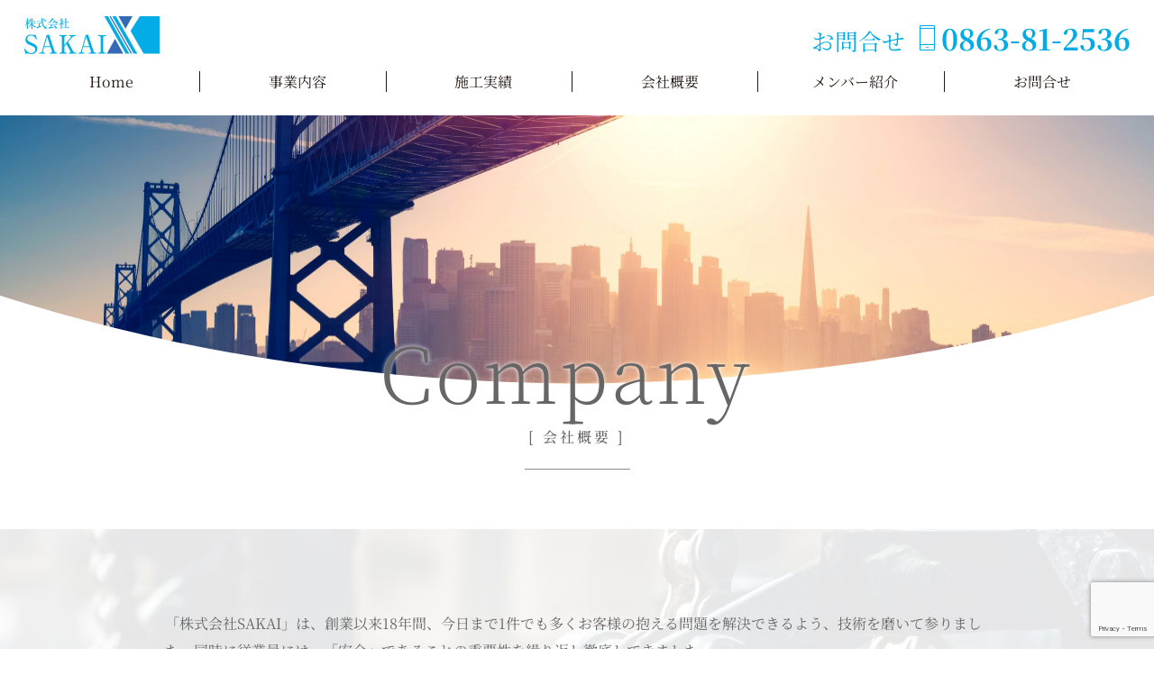

--- FILE ---
content_type: text/html; charset=UTF-8
request_url: https://sakai-tamano-sea.com/about/
body_size: 19347
content:
<!DOCTYPE html>
<html>
<head>
<meta http-equiv="X-UA-Compatible" content="IE=edge">
<meta charset="utf-8">
<title></title>
<meta name="description" content="">
<meta name="author" content="">
<meta name="viewport" content="width=device-width, initial-scale=1">
<link rel="stylesheet" href="https://sakai-tamano-sea.com/wp-content/themes/wp_default/css/style.css?1768752700">
<link rel="stylesheet" href="https://sakai-tamano-sea.com/wp-content/themes/wp_default/css/media.css?1768752700">

<!-- pe7 webfont -->
<link rel="stylesheet" href="https://sakai-tamano-sea.com/wp-content/themes/wp_default/css/pe-icon-7-stroke.css">
<link rel="stylesheet" href="https://sakai-tamano-sea.com/wp-content/themes/wp_default/css/helper.css">

<link href="https://fonts.googleapis.com/css?family=Noto+Sans+JP:400,700,900|Roboto|Noto+Serif+JP:400,700,900&display=swap" rel="stylesheet">

<link rel="shortcut icon" href="">

		<!-- All in One SEO 4.9.3 - aioseo.com -->
	<meta name="robots" content="max-image-preview:large" />
	<link rel="canonical" href="https://sakai-tamano-sea.com/about/" />
	<meta name="generator" content="All in One SEO (AIOSEO) 4.9.3" />
		<script type="application/ld+json" class="aioseo-schema">
			{"@context":"https:\/\/schema.org","@graph":[{"@type":"BreadcrumbList","@id":"https:\/\/sakai-tamano-sea.com\/about\/#breadcrumblist","itemListElement":[{"@type":"ListItem","@id":"https:\/\/sakai-tamano-sea.com#listItem","position":1,"name":"Home","item":"https:\/\/sakai-tamano-sea.com","nextItem":{"@type":"ListItem","@id":"https:\/\/sakai-tamano-sea.com\/about\/#listItem","name":"\u4f1a\u793e\u6982\u8981"}},{"@type":"ListItem","@id":"https:\/\/sakai-tamano-sea.com\/about\/#listItem","position":2,"name":"\u4f1a\u793e\u6982\u8981","previousItem":{"@type":"ListItem","@id":"https:\/\/sakai-tamano-sea.com#listItem","name":"Home"}}]},{"@type":"Organization","@id":"https:\/\/sakai-tamano-sea.com\/#organization","name":"\u682a\u5f0f\u4f1a\u793eSAKAI","description":"\u5ca1\u5c71\u770c\u7389\u91ce\u5e02\u3067\u30d7\u30e9\u30f3\u30c8\u30e1\u30f3\u30c6\u30ca\u30f3\u30b9\u3001\u6a5f\u68b0\u8a2d\u7f6e\u3001\u8239\u8236\u88dc\u4fee\u7b49\u3002\u6280\u8853\u3067\u9078\u3076\u306a\u3089SAKAI\u3078\u3002","url":"https:\/\/sakai-tamano-sea.com\/","telephone":"+81863812536","logo":{"@type":"ImageObject","url":"https:\/\/sakai-tamano-sea.com\/wp-content\/uploads\/2020\/04\/favicon2.png","@id":"https:\/\/sakai-tamano-sea.com\/about\/#organizationLogo","width":360,"height":360},"image":{"@id":"https:\/\/sakai-tamano-sea.com\/about\/#organizationLogo"}},{"@type":"WebPage","@id":"https:\/\/sakai-tamano-sea.com\/about\/#webpage","url":"https:\/\/sakai-tamano-sea.com\/about\/","name":"\u4f1a\u793e\u6982\u8981 | \u682a\u5f0f\u4f1a\u793eSAKAI","inLanguage":"ja","isPartOf":{"@id":"https:\/\/sakai-tamano-sea.com\/#website"},"breadcrumb":{"@id":"https:\/\/sakai-tamano-sea.com\/about\/#breadcrumblist"},"datePublished":"2019-12-17T16:01:10+09:00","dateModified":"2023-01-20T11:25:30+09:00"},{"@type":"WebSite","@id":"https:\/\/sakai-tamano-sea.com\/#website","url":"https:\/\/sakai-tamano-sea.com\/","name":"\u682a\u5f0f\u4f1a\u793eSAKAI","description":"\u5ca1\u5c71\u770c\u7389\u91ce\u5e02\u3067\u30d7\u30e9\u30f3\u30c8\u30e1\u30f3\u30c6\u30ca\u30f3\u30b9\u3001\u6a5f\u68b0\u8a2d\u7f6e\u3001\u8239\u8236\u88dc\u4fee\u7b49\u3002\u6280\u8853\u3067\u9078\u3076\u306a\u3089SAKAI\u3078\u3002","inLanguage":"ja","publisher":{"@id":"https:\/\/sakai-tamano-sea.com\/#organization"}}]}
		</script>
		<!-- All in One SEO -->

<link rel='dns-prefetch' href='//fonts.bunny.net' />
<link rel="alternate" title="oEmbed (JSON)" type="application/json+oembed" href="https://sakai-tamano-sea.com/wp-json/oembed/1.0/embed?url=https%3A%2F%2Fsakai-tamano-sea.com%2Fabout%2F" />
<link rel="alternate" title="oEmbed (XML)" type="text/xml+oembed" href="https://sakai-tamano-sea.com/wp-json/oembed/1.0/embed?url=https%3A%2F%2Fsakai-tamano-sea.com%2Fabout%2F&#038;format=xml" />
<style id='wp-img-auto-sizes-contain-inline-css' type='text/css'>
img:is([sizes=auto i],[sizes^="auto," i]){contain-intrinsic-size:3000px 1500px}
/*# sourceURL=wp-img-auto-sizes-contain-inline-css */
</style>
<style id='wp-emoji-styles-inline-css' type='text/css'>

	img.wp-smiley, img.emoji {
		display: inline !important;
		border: none !important;
		box-shadow: none !important;
		height: 1em !important;
		width: 1em !important;
		margin: 0 0.07em !important;
		vertical-align: -0.1em !important;
		background: none !important;
		padding: 0 !important;
	}
/*# sourceURL=wp-emoji-styles-inline-css */
</style>
<style id='wp-block-library-inline-css' type='text/css'>
:root{--wp-block-synced-color:#7a00df;--wp-block-synced-color--rgb:122,0,223;--wp-bound-block-color:var(--wp-block-synced-color);--wp-editor-canvas-background:#ddd;--wp-admin-theme-color:#007cba;--wp-admin-theme-color--rgb:0,124,186;--wp-admin-theme-color-darker-10:#006ba1;--wp-admin-theme-color-darker-10--rgb:0,107,160.5;--wp-admin-theme-color-darker-20:#005a87;--wp-admin-theme-color-darker-20--rgb:0,90,135;--wp-admin-border-width-focus:2px}@media (min-resolution:192dpi){:root{--wp-admin-border-width-focus:1.5px}}.wp-element-button{cursor:pointer}:root .has-very-light-gray-background-color{background-color:#eee}:root .has-very-dark-gray-background-color{background-color:#313131}:root .has-very-light-gray-color{color:#eee}:root .has-very-dark-gray-color{color:#313131}:root .has-vivid-green-cyan-to-vivid-cyan-blue-gradient-background{background:linear-gradient(135deg,#00d084,#0693e3)}:root .has-purple-crush-gradient-background{background:linear-gradient(135deg,#34e2e4,#4721fb 50%,#ab1dfe)}:root .has-hazy-dawn-gradient-background{background:linear-gradient(135deg,#faaca8,#dad0ec)}:root .has-subdued-olive-gradient-background{background:linear-gradient(135deg,#fafae1,#67a671)}:root .has-atomic-cream-gradient-background{background:linear-gradient(135deg,#fdd79a,#004a59)}:root .has-nightshade-gradient-background{background:linear-gradient(135deg,#330968,#31cdcf)}:root .has-midnight-gradient-background{background:linear-gradient(135deg,#020381,#2874fc)}:root{--wp--preset--font-size--normal:16px;--wp--preset--font-size--huge:42px}.has-regular-font-size{font-size:1em}.has-larger-font-size{font-size:2.625em}.has-normal-font-size{font-size:var(--wp--preset--font-size--normal)}.has-huge-font-size{font-size:var(--wp--preset--font-size--huge)}.has-text-align-center{text-align:center}.has-text-align-left{text-align:left}.has-text-align-right{text-align:right}.has-fit-text{white-space:nowrap!important}#end-resizable-editor-section{display:none}.aligncenter{clear:both}.items-justified-left{justify-content:flex-start}.items-justified-center{justify-content:center}.items-justified-right{justify-content:flex-end}.items-justified-space-between{justify-content:space-between}.screen-reader-text{border:0;clip-path:inset(50%);height:1px;margin:-1px;overflow:hidden;padding:0;position:absolute;width:1px;word-wrap:normal!important}.screen-reader-text:focus{background-color:#ddd;clip-path:none;color:#444;display:block;font-size:1em;height:auto;left:5px;line-height:normal;padding:15px 23px 14px;text-decoration:none;top:5px;width:auto;z-index:100000}html :where(.has-border-color){border-style:solid}html :where([style*=border-top-color]){border-top-style:solid}html :where([style*=border-right-color]){border-right-style:solid}html :where([style*=border-bottom-color]){border-bottom-style:solid}html :where([style*=border-left-color]){border-left-style:solid}html :where([style*=border-width]){border-style:solid}html :where([style*=border-top-width]){border-top-style:solid}html :where([style*=border-right-width]){border-right-style:solid}html :where([style*=border-bottom-width]){border-bottom-style:solid}html :where([style*=border-left-width]){border-left-style:solid}html :where(img[class*=wp-image-]){height:auto;max-width:100%}:where(figure){margin:0 0 1em}html :where(.is-position-sticky){--wp-admin--admin-bar--position-offset:var(--wp-admin--admin-bar--height,0px)}@media screen and (max-width:600px){html :where(.is-position-sticky){--wp-admin--admin-bar--position-offset:0px}}

/*# sourceURL=wp-block-library-inline-css */
</style><style id='global-styles-inline-css' type='text/css'>
:root{--wp--preset--aspect-ratio--square: 1;--wp--preset--aspect-ratio--4-3: 4/3;--wp--preset--aspect-ratio--3-4: 3/4;--wp--preset--aspect-ratio--3-2: 3/2;--wp--preset--aspect-ratio--2-3: 2/3;--wp--preset--aspect-ratio--16-9: 16/9;--wp--preset--aspect-ratio--9-16: 9/16;--wp--preset--color--black: #000000;--wp--preset--color--cyan-bluish-gray: #abb8c3;--wp--preset--color--white: #ffffff;--wp--preset--color--pale-pink: #f78da7;--wp--preset--color--vivid-red: #cf2e2e;--wp--preset--color--luminous-vivid-orange: #ff6900;--wp--preset--color--luminous-vivid-amber: #fcb900;--wp--preset--color--light-green-cyan: #7bdcb5;--wp--preset--color--vivid-green-cyan: #00d084;--wp--preset--color--pale-cyan-blue: #8ed1fc;--wp--preset--color--vivid-cyan-blue: #0693e3;--wp--preset--color--vivid-purple: #9b51e0;--wp--preset--gradient--vivid-cyan-blue-to-vivid-purple: linear-gradient(135deg,rgb(6,147,227) 0%,rgb(155,81,224) 100%);--wp--preset--gradient--light-green-cyan-to-vivid-green-cyan: linear-gradient(135deg,rgb(122,220,180) 0%,rgb(0,208,130) 100%);--wp--preset--gradient--luminous-vivid-amber-to-luminous-vivid-orange: linear-gradient(135deg,rgb(252,185,0) 0%,rgb(255,105,0) 100%);--wp--preset--gradient--luminous-vivid-orange-to-vivid-red: linear-gradient(135deg,rgb(255,105,0) 0%,rgb(207,46,46) 100%);--wp--preset--gradient--very-light-gray-to-cyan-bluish-gray: linear-gradient(135deg,rgb(238,238,238) 0%,rgb(169,184,195) 100%);--wp--preset--gradient--cool-to-warm-spectrum: linear-gradient(135deg,rgb(74,234,220) 0%,rgb(151,120,209) 20%,rgb(207,42,186) 40%,rgb(238,44,130) 60%,rgb(251,105,98) 80%,rgb(254,248,76) 100%);--wp--preset--gradient--blush-light-purple: linear-gradient(135deg,rgb(255,206,236) 0%,rgb(152,150,240) 100%);--wp--preset--gradient--blush-bordeaux: linear-gradient(135deg,rgb(254,205,165) 0%,rgb(254,45,45) 50%,rgb(107,0,62) 100%);--wp--preset--gradient--luminous-dusk: linear-gradient(135deg,rgb(255,203,112) 0%,rgb(199,81,192) 50%,rgb(65,88,208) 100%);--wp--preset--gradient--pale-ocean: linear-gradient(135deg,rgb(255,245,203) 0%,rgb(182,227,212) 50%,rgb(51,167,181) 100%);--wp--preset--gradient--electric-grass: linear-gradient(135deg,rgb(202,248,128) 0%,rgb(113,206,126) 100%);--wp--preset--gradient--midnight: linear-gradient(135deg,rgb(2,3,129) 0%,rgb(40,116,252) 100%);--wp--preset--font-size--small: 13px;--wp--preset--font-size--medium: 20px;--wp--preset--font-size--large: 36px;--wp--preset--font-size--x-large: 42px;--wp--preset--spacing--20: 0.44rem;--wp--preset--spacing--30: 0.67rem;--wp--preset--spacing--40: 1rem;--wp--preset--spacing--50: 1.5rem;--wp--preset--spacing--60: 2.25rem;--wp--preset--spacing--70: 3.38rem;--wp--preset--spacing--80: 5.06rem;--wp--preset--shadow--natural: 6px 6px 9px rgba(0, 0, 0, 0.2);--wp--preset--shadow--deep: 12px 12px 50px rgba(0, 0, 0, 0.4);--wp--preset--shadow--sharp: 6px 6px 0px rgba(0, 0, 0, 0.2);--wp--preset--shadow--outlined: 6px 6px 0px -3px rgb(255, 255, 255), 6px 6px rgb(0, 0, 0);--wp--preset--shadow--crisp: 6px 6px 0px rgb(0, 0, 0);}:where(.is-layout-flex){gap: 0.5em;}:where(.is-layout-grid){gap: 0.5em;}body .is-layout-flex{display: flex;}.is-layout-flex{flex-wrap: wrap;align-items: center;}.is-layout-flex > :is(*, div){margin: 0;}body .is-layout-grid{display: grid;}.is-layout-grid > :is(*, div){margin: 0;}:where(.wp-block-columns.is-layout-flex){gap: 2em;}:where(.wp-block-columns.is-layout-grid){gap: 2em;}:where(.wp-block-post-template.is-layout-flex){gap: 1.25em;}:where(.wp-block-post-template.is-layout-grid){gap: 1.25em;}.has-black-color{color: var(--wp--preset--color--black) !important;}.has-cyan-bluish-gray-color{color: var(--wp--preset--color--cyan-bluish-gray) !important;}.has-white-color{color: var(--wp--preset--color--white) !important;}.has-pale-pink-color{color: var(--wp--preset--color--pale-pink) !important;}.has-vivid-red-color{color: var(--wp--preset--color--vivid-red) !important;}.has-luminous-vivid-orange-color{color: var(--wp--preset--color--luminous-vivid-orange) !important;}.has-luminous-vivid-amber-color{color: var(--wp--preset--color--luminous-vivid-amber) !important;}.has-light-green-cyan-color{color: var(--wp--preset--color--light-green-cyan) !important;}.has-vivid-green-cyan-color{color: var(--wp--preset--color--vivid-green-cyan) !important;}.has-pale-cyan-blue-color{color: var(--wp--preset--color--pale-cyan-blue) !important;}.has-vivid-cyan-blue-color{color: var(--wp--preset--color--vivid-cyan-blue) !important;}.has-vivid-purple-color{color: var(--wp--preset--color--vivid-purple) !important;}.has-black-background-color{background-color: var(--wp--preset--color--black) !important;}.has-cyan-bluish-gray-background-color{background-color: var(--wp--preset--color--cyan-bluish-gray) !important;}.has-white-background-color{background-color: var(--wp--preset--color--white) !important;}.has-pale-pink-background-color{background-color: var(--wp--preset--color--pale-pink) !important;}.has-vivid-red-background-color{background-color: var(--wp--preset--color--vivid-red) !important;}.has-luminous-vivid-orange-background-color{background-color: var(--wp--preset--color--luminous-vivid-orange) !important;}.has-luminous-vivid-amber-background-color{background-color: var(--wp--preset--color--luminous-vivid-amber) !important;}.has-light-green-cyan-background-color{background-color: var(--wp--preset--color--light-green-cyan) !important;}.has-vivid-green-cyan-background-color{background-color: var(--wp--preset--color--vivid-green-cyan) !important;}.has-pale-cyan-blue-background-color{background-color: var(--wp--preset--color--pale-cyan-blue) !important;}.has-vivid-cyan-blue-background-color{background-color: var(--wp--preset--color--vivid-cyan-blue) !important;}.has-vivid-purple-background-color{background-color: var(--wp--preset--color--vivid-purple) !important;}.has-black-border-color{border-color: var(--wp--preset--color--black) !important;}.has-cyan-bluish-gray-border-color{border-color: var(--wp--preset--color--cyan-bluish-gray) !important;}.has-white-border-color{border-color: var(--wp--preset--color--white) !important;}.has-pale-pink-border-color{border-color: var(--wp--preset--color--pale-pink) !important;}.has-vivid-red-border-color{border-color: var(--wp--preset--color--vivid-red) !important;}.has-luminous-vivid-orange-border-color{border-color: var(--wp--preset--color--luminous-vivid-orange) !important;}.has-luminous-vivid-amber-border-color{border-color: var(--wp--preset--color--luminous-vivid-amber) !important;}.has-light-green-cyan-border-color{border-color: var(--wp--preset--color--light-green-cyan) !important;}.has-vivid-green-cyan-border-color{border-color: var(--wp--preset--color--vivid-green-cyan) !important;}.has-pale-cyan-blue-border-color{border-color: var(--wp--preset--color--pale-cyan-blue) !important;}.has-vivid-cyan-blue-border-color{border-color: var(--wp--preset--color--vivid-cyan-blue) !important;}.has-vivid-purple-border-color{border-color: var(--wp--preset--color--vivid-purple) !important;}.has-vivid-cyan-blue-to-vivid-purple-gradient-background{background: var(--wp--preset--gradient--vivid-cyan-blue-to-vivid-purple) !important;}.has-light-green-cyan-to-vivid-green-cyan-gradient-background{background: var(--wp--preset--gradient--light-green-cyan-to-vivid-green-cyan) !important;}.has-luminous-vivid-amber-to-luminous-vivid-orange-gradient-background{background: var(--wp--preset--gradient--luminous-vivid-amber-to-luminous-vivid-orange) !important;}.has-luminous-vivid-orange-to-vivid-red-gradient-background{background: var(--wp--preset--gradient--luminous-vivid-orange-to-vivid-red) !important;}.has-very-light-gray-to-cyan-bluish-gray-gradient-background{background: var(--wp--preset--gradient--very-light-gray-to-cyan-bluish-gray) !important;}.has-cool-to-warm-spectrum-gradient-background{background: var(--wp--preset--gradient--cool-to-warm-spectrum) !important;}.has-blush-light-purple-gradient-background{background: var(--wp--preset--gradient--blush-light-purple) !important;}.has-blush-bordeaux-gradient-background{background: var(--wp--preset--gradient--blush-bordeaux) !important;}.has-luminous-dusk-gradient-background{background: var(--wp--preset--gradient--luminous-dusk) !important;}.has-pale-ocean-gradient-background{background: var(--wp--preset--gradient--pale-ocean) !important;}.has-electric-grass-gradient-background{background: var(--wp--preset--gradient--electric-grass) !important;}.has-midnight-gradient-background{background: var(--wp--preset--gradient--midnight) !important;}.has-small-font-size{font-size: var(--wp--preset--font-size--small) !important;}.has-medium-font-size{font-size: var(--wp--preset--font-size--medium) !important;}.has-large-font-size{font-size: var(--wp--preset--font-size--large) !important;}.has-x-large-font-size{font-size: var(--wp--preset--font-size--x-large) !important;}
/*# sourceURL=global-styles-inline-css */
</style>

<style id='classic-theme-styles-inline-css' type='text/css'>
/*! This file is auto-generated */
.wp-block-button__link{color:#fff;background-color:#32373c;border-radius:9999px;box-shadow:none;text-decoration:none;padding:calc(.667em + 2px) calc(1.333em + 2px);font-size:1.125em}.wp-block-file__button{background:#32373c;color:#fff;text-decoration:none}
/*# sourceURL=/wp-includes/css/classic-themes.min.css */
</style>
<link rel='stylesheet' id='contact-form-7-css' href='https://sakai-tamano-sea.com/wp-content/plugins/contact-form-7/includes/css/styles.css?ver=6.1.4' type='text/css' media='all' />
<link rel='stylesheet' id='contact-form-7-confirm-css' href='https://sakai-tamano-sea.com/wp-content/plugins/contact-form-7-add-confirm/includes/css/styles.css?ver=5.1' type='text/css' media='all' />
<link rel='stylesheet' id='brizy-asset-google-10-css'  class="brz-link brz-link-google" type="text/css" href='https://fonts.bunny.net/css?family=Lato%3A100%2C100italic%2C300%2C300italic%2Cregular%2Citalic%2C700%2C700italic%2C900%2C900italic%7CNoto+Serif+JP%3A200%2C300%2Cregular%2C500%2C600%2C700%2C900%7CNoto+Sans+JP%3A100%2C300%2Cregular%2C500%2C700%2C900&#038;subset=arabic%2Cbengali%2Ccyrillic%2Ccyrillic-ext%2Cdevanagari%2Cgreek%2Cgreek-ext%2Cgujarati%2Chebrew%2Ckhmer%2Ckorean%2Clatin-ext%2Ctamil%2Ctelugu%2Cthai%2Cvietnamese&#038;display=swap&#038;ver=2.4.14' type='text/css' media='all' />
<link rel='stylesheet' id='brizy-asset-main-30-css'  class="brz-link brz-link-preview-pro" href='https://sakai-tamano-sea.com/wp-content/plugins/brizy-pro/public/editor-build/125-wp/css/preview.pro.css?ver=2.4.13' type='text/css' media='all' />
<style id='brizy-asset-main-30-inline-css' type='text/css'>
.brz .brz-cp-color1, .brz .brz-bcp-color1{color: rgb(var(--brz-global-color1));}.brz .brz-cp-color2, .brz .brz-bcp-color2{color: rgb(var(--brz-global-color2));}.brz .brz-cp-color3, .brz .brz-bcp-color3{color: rgb(var(--brz-global-color3));}.brz .brz-cp-color4, .brz .brz-bcp-color4{color: rgb(var(--brz-global-color4));}.brz .brz-cp-color5, .brz .brz-bcp-color5{color: rgb(var(--brz-global-color5));}.brz .brz-cp-color6, .brz .brz-bcp-color6{color: rgb(var(--brz-global-color6));}.brz .brz-cp-color7, .brz .brz-bcp-color7{color: rgb(var(--brz-global-color7));}.brz .brz-cp-color8, .brz .brz-bcp-color8{color: rgb(var(--brz-global-color8));}:root{--brz-global-color1:35, 24, 21;--brz-global-color2:128, 128, 128;--brz-global-color3:204, 204, 204;--brz-global-color4:1, 172, 230;--brz-global-color5:52, 106, 180;--brz-global-color6:235, 235, 235;--brz-global-color7:102, 102, 102;--brz-global-color8:255, 255, 255;}:root{--brz-paragraphfontfamily:Noto Serif JP, serif;--brz-paragraphfontsize:16px;--brz-paragraphfontsizesuffix:undefined;--brz-paragraphfontweight:400;--brz-paragraphletterspacing:0px;--brz-paragraphlineheight:1.9;--brz-paragraphtabletfontsize:15px;--brz-paragraphtabletfontweight:400;--brz-paragraphtabletletterspacing:0px;--brz-paragraphtabletlineheight:1.6;--brz-paragraphmobilefontsize:13px;--brz-paragraphmobilefontweight:400;--brz-paragraphmobileletterspacing:0px;--brz-paragraphmobilelineheight:1.6;--brz-paragraphstoryfontsize:3.68%;--brz-subtitlefontfamily:Noto Serif JP, serif;--brz-subtitlefontsize:20px;--brz-subtitlefontsizesuffix:undefined;--brz-subtitlefontweight:400;--brz-subtitleletterspacing:3px;--brz-subtitlelineheight:1.8;--brz-subtitletabletfontsize:17px;--brz-subtitletabletfontweight:400;--brz-subtitletabletletterspacing:0px;--brz-subtitletabletlineheight:1.5;--brz-subtitlemobilefontsize:16px;--brz-subtitlemobilefontweight:400;--brz-subtitlemobileletterspacing:0px;--brz-subtitlemobilelineheight:1.5;--brz-subtitlestoryfontsize:4.6000000000000005%;--brz-abovetitlefontfamily:Noto Serif JP, serif;--brz-abovetitlefontsize:16px;--brz-abovetitlefontsizesuffix:undefined;--brz-abovetitlefontweight:500;--brz-abovetitleletterspacing:3px;--brz-abovetitlelineheight:1;--brz-abovetitletabletfontsize:13px;--brz-abovetitletabletfontweight:700;--brz-abovetitletabletletterspacing:1px;--brz-abovetitletabletlineheight:1.5;--brz-abovetitlemobilefontsize:13px;--brz-abovetitlemobilefontweight:700;--brz-abovetitlemobileletterspacing:1px;--brz-abovetitlemobilelineheight:1.5;--brz-abovetitlestoryfontsize:3.68%;--brz-heading1fontfamily:Noto Serif JP, serif;--brz-heading1fontsize:86px;--brz-heading1fontsizesuffix:undefined;--brz-heading1fontweight:200;--brz-heading1letterspacing:3px;--brz-heading1lineheight:1.3;--brz-heading1tabletfontsize:38px;--brz-heading1tabletfontweight:700;--brz-heading1tabletletterspacing:-1px;--brz-heading1tabletlineheight:1.2;--brz-heading1mobilefontsize:36px;--brz-heading1mobilefontweight:700;--brz-heading1mobileletterspacing:-1px;--brz-heading1mobilelineheight:1.3;--brz-heading1storyfontsize:19.78%;--brz-heading2fontfamily:Noto Serif JP, serif;--brz-heading2fontsize:36px;--brz-heading2fontsizesuffix:undefined;--brz-heading2fontweight:700;--brz-heading2letterspacing:-1.5px;--brz-heading2lineheight:1.3;--brz-heading2tabletfontsize:30px;--brz-heading2tabletfontweight:700;--brz-heading2tabletletterspacing:-1px;--brz-heading2tabletlineheight:1.2;--brz-heading2mobilefontsize:28px;--brz-heading2mobilefontweight:700;--brz-heading2mobileletterspacing:-1px;--brz-heading2mobilelineheight:1.3;--brz-heading2storyfontsize:8.280000000000001%;--brz-heading3fontfamily:Noto Serif JP, serif;--brz-heading3fontsize:28px;--brz-heading3fontsizesuffix:undefined;--brz-heading3fontweight:300;--brz-heading3letterspacing:3px;--brz-heading3lineheight:1.4;--brz-heading3tabletfontsize:27px;--brz-heading3tabletfontweight:700;--brz-heading3tabletletterspacing:-1px;--brz-heading3tabletlineheight:1.3;--brz-heading3mobilefontsize:16px;--brz-heading3mobilefontweight:700;--brz-heading3mobileletterspacing:-0.5px;--brz-heading3mobilelineheight:1.3;--brz-heading3storyfontsize:6.44%;--brz-heading4fontfamily:Noto Serif JP, serif;--brz-heading4fontsize:22px;--brz-heading4fontsizesuffix:undefined;--brz-heading4fontweight:700;--brz-heading4letterspacing:-0.5px;--brz-heading4lineheight:1.5;--brz-heading4tabletfontsize:22px;--brz-heading4tabletfontweight:700;--brz-heading4tabletletterspacing:-0.5px;--brz-heading4tabletlineheight:1.4;--brz-heading4mobilefontsize:20px;--brz-heading4mobilefontweight:700;--brz-heading4mobileletterspacing:0px;--brz-heading4mobilelineheight:1.4;--brz-heading4storyfontsize:5.0600000000000005%;--brz-heading5fontfamily:Noto Serif JP, serif;--brz-heading5fontsize:20px;--brz-heading5fontsizesuffix:undefined;--brz-heading5fontweight:700;--brz-heading5letterspacing:0px;--brz-heading5lineheight:1.6;--brz-heading5tabletfontsize:17px;--brz-heading5tabletfontweight:700;--brz-heading5tabletletterspacing:0px;--brz-heading5tabletlineheight:1.7;--brz-heading5mobilefontsize:17px;--brz-heading5mobilefontweight:700;--brz-heading5mobileletterspacing:0px;--brz-heading5mobilelineheight:1.8;--brz-heading5storyfontsize:4.6000000000000005%;--brz-heading6fontfamily:Noto Serif JP, serif;--brz-heading6fontsize:16px;--brz-heading6fontsizesuffix:undefined;--brz-heading6fontweight:700;--brz-heading6letterspacing:0px;--brz-heading6lineheight:1.5;--brz-heading6tabletfontsize:16px;--brz-heading6tabletfontweight:700;--brz-heading6tabletletterspacing:0px;--brz-heading6tabletlineheight:1.5;--brz-heading6mobilefontsize:16px;--brz-heading6mobilefontweight:700;--brz-heading6mobileletterspacing:0px;--brz-heading6mobilelineheight:1.5;--brz-heading6storyfontsize:3.68%;--brz-buttonfontfamily:Noto Serif JP, serif;--brz-buttonfontsize:16px;--brz-buttonfontsizesuffix:undefined;--brz-buttonfontweight:500;--brz-buttonletterspacing:2px;--brz-buttonlineheight:1.6;--brz-buttontabletfontsize:17px;--brz-buttontabletfontweight:700;--brz-buttontabletletterspacing:0px;--brz-buttontabletlineheight:1.6;--brz-buttonmobilefontsize:15px;--brz-buttonmobilefontweight:700;--brz-buttonmobileletterspacing:0px;--brz-buttonmobilelineheight:1.6;--brz-buttonstoryfontsize:3.68%;--brz-bkawzbwkxyfontfamily:Noto Serif JP, serif;--brz-bkawzbwkxyfontsize:18px;--brz-bkawzbwkxyfontsizesuffix:undefined;--brz-bkawzbwkxyfontweight:500;--brz-bkawzbwkxyletterspacing:2px;--brz-bkawzbwkxylineheight:1.6;--brz-bkawzbwkxytabletfontsize:15px;--brz-bkawzbwkxytabletfontweight:400;--brz-bkawzbwkxytabletletterspacing:0px;--brz-bkawzbwkxytabletlineheight:1.6;--brz-bkawzbwkxymobilefontsize:15px;--brz-bkawzbwkxymobilefontweight:400;--brz-bkawzbwkxymobileletterspacing:0px;--brz-bkawzbwkxymobilelineheight:1.6;--brz-bkawzbwkxystoryfontsize:4.140000000000001%;--brz-wjwdblbhtffontfamily:Noto Serif JP, serif;--brz-wjwdblbhtffontsize:19px;--brz-wjwdblbhtffontsizesuffix:undefined;--brz-wjwdblbhtffontweight:400;--brz-wjwdblbhtfletterspacing:2px;--brz-wjwdblbhtflineheight:1.9;--brz-wjwdblbhtftabletfontsize:15px;--brz-wjwdblbhtftabletfontweight:400;--brz-wjwdblbhtftabletletterspacing:0px;--brz-wjwdblbhtftabletlineheight:1.6;--brz-wjwdblbhtfmobilefontsize:15px;--brz-wjwdblbhtfmobilefontweight:400;--brz-wjwdblbhtfmobileletterspacing:0px;--brz-wjwdblbhtfmobilelineheight:1.6;--brz-wjwdblbhtfstoryfontsize:4.37%;--brz-bqibomyisdfontfamily:Noto Serif JP, serif;--brz-bqibomyisdfontsize:26px;--brz-bqibomyisdfontsizesuffix:undefined;--brz-bqibomyisdfontweight:400;--brz-bqibomyisdletterspacing:3px;--brz-bqibomyisdlineheight:1.9;--brz-bqibomyisdtabletfontsize:15px;--brz-bqibomyisdtabletfontweight:400;--brz-bqibomyisdtabletletterspacing:0px;--brz-bqibomyisdtabletlineheight:1.6;--brz-bqibomyisdmobilefontsize:15px;--brz-bqibomyisdmobilefontweight:400;--brz-bqibomyisdmobileletterspacing:0px;--brz-bqibomyisdmobilelineheight:1.6;--brz-bqibomyisdstoryfontsize:5.98%;--brz-rwckwljskefontfamily:Noto Sans JP, sans-serif;--brz-rwckwljskefontsize:24px;--brz-rwckwljskefontsizesuffix:undefined;--brz-rwckwljskefontweight:500;--brz-rwckwljskeletterspacing:0px;--brz-rwckwljskelineheight:1.9;--brz-rwckwljsketabletfontsize:15px;--brz-rwckwljsketabletfontweight:400;--brz-rwckwljsketabletletterspacing:0px;--brz-rwckwljsketabletlineheight:1.6;--brz-rwckwljskemobilefontsize:13px;--brz-rwckwljskemobilefontweight:400;--brz-rwckwljskemobileletterspacing:0px;--brz-rwckwljskemobilelineheight:1.6;--brz-rwckwljskestoryfontsize:5.5200000000000005%;--brz-slfmzsisvffontfamily:Noto Sans JP, sans-serif;--brz-slfmzsisvffontsize:74px;--brz-slfmzsisvffontsizesuffix:undefined;--brz-slfmzsisvffontweight:500;--brz-slfmzsisvfletterspacing:0px;--brz-slfmzsisvflineheight:1.9;--brz-slfmzsisvftabletfontsize:15px;--brz-slfmzsisvftabletfontweight:400;--brz-slfmzsisvftabletletterspacing:0px;--brz-slfmzsisvftabletlineheight:1.6;--brz-slfmzsisvfmobilefontsize:13px;--brz-slfmzsisvfmobilefontweight:400;--brz-slfmzsisvfmobileletterspacing:0px;--brz-slfmzsisvfmobilelineheight:1.6;--brz-slfmzsisvfstoryfontsize:17.02%;--brz-ucjqlbvlnqfontfamily:Noto Sans JP, sans-serif;--brz-ucjqlbvlnqfontsize:14px;--brz-ucjqlbvlnqfontsizesuffix:undefined;--brz-ucjqlbvlnqfontweight:700;--brz-ucjqlbvlnqletterspacing:0px;--brz-ucjqlbvlnqlineheight:1.4;--brz-ucjqlbvlnqtabletfontsize:14px;--brz-ucjqlbvlnqtabletfontweight:700;--brz-ucjqlbvlnqtabletletterspacing:0px;--brz-ucjqlbvlnqtabletlineheight:1.6;--brz-ucjqlbvlnqmobilefontsize:14px;--brz-ucjqlbvlnqmobilefontweight:700;--brz-ucjqlbvlnqmobileletterspacing:0px;--brz-ucjqlbvlnqmobilelineheight:1.6;--brz-ucjqlbvlnqstoryfontsize:3.22%;--brz-wraarijzncfontfamily:Noto Sans JP, sans-serif;--brz-wraarijzncfontsize:16px;--brz-wraarijzncfontsizesuffix:undefined;--brz-wraarijzncfontweight:400;--brz-wraarijzncletterspacing:3px;--brz-wraarijznclineheight:1.9;--brz-wraarijznctabletfontsize:15px;--brz-wraarijznctabletfontweight:400;--brz-wraarijznctabletletterspacing:0px;--brz-wraarijznctabletlineheight:1.6;--brz-wraarijzncmobilefontsize:13px;--brz-wraarijzncmobilefontweight:400;--brz-wraarijzncmobileletterspacing:0px;--brz-wraarijzncmobilelineheight:1.6;--brz-wraarijzncstoryfontsize:3.68%;}
[data-custom-id=bgeczybyrwimmkhyowrrpvbdsqvweymcfhqp] {
  /* CSS goes here */
  text-align:center;
}[data-custom-id=cmxbugcfjlpeyagwqbpcimqjwnwancgufgtx] {
  /* CSS goes here */
  max-width:151px;
}
/*# sourceURL=brizy-asset-main-30-inline-css */
</style>
<script type="text/javascript" src="https://sakai-tamano-sea.com/wp-includes/js/jquery/jquery.min.js?ver=3.7.1" id="jquery-core-js"></script>
<script type="text/javascript" src="https://sakai-tamano-sea.com/wp-includes/js/jquery/jquery-migrate.min.js?ver=3.4.1" id="jquery-migrate-js"></script>
<script type="text/javascript" src="https://sakai-tamano-sea.com/wp-content/themes/wp_default/js/custom.js?ver=6.9" id="custom-script-js"></script>
<script type="text/javascript" id="brizy-preview-js-before">
/* <![CDATA[ */
var __CONFIG__ = {"serverTimestamp":1768720300,"currentUser":{"user_login":false,"user_email":false,"user_level":false,"user_firstname":false,"user_lastname":false,"display_name":false,"ID":0,"roles":[]}};
//# sourceURL=brizy-preview-js-before
/* ]]> */
</script>
<link rel="https://api.w.org/" href="https://sakai-tamano-sea.com/wp-json/" /><link rel="alternate" title="JSON" type="application/json" href="https://sakai-tamano-sea.com/wp-json/wp/v2/pages/402" /><link rel="EditURI" type="application/rsd+xml" title="RSD" href="https://sakai-tamano-sea.com/xmlrpc.php?rsd" />
<meta name="generator" content="WordPress 6.9" />
<link rel='shortlink' href='https://sakai-tamano-sea.com/?p=402' />
<meta name="viewport" content="width=device-width, initial-scale=1">
<link class="brz-link brz-link-bunny-fonts-prefetch" rel="dns-prefetch" href="//fonts.bunny.net"> <link class="brz-link brz-link-bunny-fonts-preconnect" rel="preconnect" href="https://fonts.bunny.net/" crossorigin>
<style class="brz-style"></style><style class="brz-style">.brz .brz-css-wntub{z-index: auto;margin:0;}.brz .brz-css-wntub.brz-section .brz-section__content{min-height: auto;display:flex;}.brz .brz-css-wntub .brz-container{justify-content:center;}.brz .brz-css-wntub > .slick-slider > .brz-slick-slider__dots{color:rgba(0, 0, 0, 1);}.brz .brz-css-wntub > .slick-slider > .brz-slick-slider__arrow{color:rgba(0, 0, 0, 0.7);}@media(min-width:991px){.brz .brz-css-wntub{display:block;}}@media(min-width:991px){.brz .brz-css-wntub > .slick-slider > .brz-slick-slider__arrow:hover{color:rgba(0, 0, 0, 1);}}@media(max-width:991px) and (min-width:768px){.brz .brz-css-wntub{z-index: auto;margin:0;}.brz .brz-css-wntub.brz-section .brz-section__content{min-height: auto;display:flex;}.brz .brz-css-wntub .brz-container{justify-content:center;}.brz .brz-css-wntub > .slick-slider > .brz-slick-slider__dots{color:rgba(0, 0, 0, 1);}.brz .brz-css-wntub > .slick-slider > .brz-slick-slider__arrow{color:rgba(0, 0, 0, 0.7);}}@media(max-width:991px) and (min-width:768px){.brz .brz-css-wntub{display:block;}}@media(max-width:767px){.brz .brz-css-wntub{z-index: auto;margin:0;}.brz .brz-css-wntub.brz-section .brz-section__content{min-height: auto;display:flex;}.brz .brz-css-wntub .brz-container{justify-content:center;}.brz .brz-css-wntub > .slick-slider > .brz-slick-slider__dots{color:rgba(0, 0, 0, 1);}.brz .brz-css-wntub > .slick-slider > .brz-slick-slider__arrow{color:rgba(0, 0, 0, 0.7);}}@media(max-width:767px){.brz .brz-css-wntub{display:block;}}
.brz .brz-css-lnyli{padding:75px 0px 75px 0px;}.brz .brz-css-lnyli > .brz-bg{border:0px solid rgba(102, 115, 141, 0);border-radius: 0px;mix-blend-mode:normal;}.brz .brz-css-lnyli > .brz-bg > .brz-bg-image{background-image:none;display:block;background-size:cover;background-repeat:no-repeat;}.brz .brz-css-lnyli > .brz-bg > .brz-bg-image:after{content: "";background-image:none;}.brz .brz-css-lnyli > .brz-bg > .brz-bg-color{background-color:rgba(0, 0, 0, 0);background-image:none;}.brz .brz-css-lnyli > .brz-bg > .brz-bg-map{display:none;}.brz .brz-css-lnyli > .brz-bg > .brz-bg-video{display:none;}.brz .brz-css-lnyli > .brz-bg > .brz-bg-shape__top{background-size: 100% 100px; height: 100px;transform: rotateX(0deg) rotateY(0deg);z-index: auto;}.brz .brz-css-lnyli > .brz-bg > .brz-bg-shape__top::after{background-image: none; -webkit-mask-image: none;background-size: 100% 100px; height: 100px;}.brz .brz-css-lnyli > .brz-bg > .brz-bg-shape__bottom{background-size: 100% 100px; height: 100px;transform: rotateX(-180deg) rotateY(-180deg);z-index: auto;}.brz .brz-css-lnyli > .brz-bg > .brz-bg-shape__bottom::after{background-image: none; -webkit-mask-image: none;background-size: 100% 100px; height: 100px;}@media(min-width:991px){.brz .brz-css-lnyli > .brz-bg{transition-duration:0.50s;transition-property: filter, box-shadow, background, border-radius, border-color;}.brz .brz-css-lnyli > .brz-bg > .brz-bg-image{background-attachment:scroll;transition-duration:0.50s;transition-property: filter, box-shadow, background, border-radius, border-color;}.brz .brz-css-lnyli > .brz-bg > .brz-bg-color{transition-duration:0.50s;transition-property: filter, box-shadow, background, border-radius, border-color;}.brz .brz-css-lnyli > .brz-bg > .brz-bg-map{transition-duration:0.50s;transition-property: filter, box-shadow, background, border-radius, border-color;}.brz .brz-css-lnyli > .brz-bg > .brz-bg-video{transition-duration:0.50s;transition-property: filter, box-shadow, background, border-radius, border-color;}}@media(max-width:991px) and (min-width:768px){.brz .brz-css-lnyli{padding:50px 15px 50px 15px;}.brz .brz-css-lnyli > .brz-bg{border:0px solid rgba(102, 115, 141, 0);border-radius: 0px;mix-blend-mode:normal;}.brz .brz-css-lnyli > .brz-bg > .brz-bg-image{background-image:none;display:block;background-size:cover;background-repeat:no-repeat;}.brz .brz-css-lnyli > .brz-bg > .brz-bg-image:after{content: "";background-image:none;}.brz .brz-css-lnyli > .brz-bg > .brz-bg-color{background-color:rgba(0, 0, 0, 0);background-image:none;}.brz .brz-css-lnyli > .brz-bg > .brz-bg-map{display:none;}.brz .brz-css-lnyli > .brz-bg > .brz-bg-video{display:none;}.brz .brz-css-lnyli > .brz-bg > .brz-bg-shape__top{background-size: 100% 100px; height: 100px;transform: rotateX(0deg) rotateY(0deg);z-index: auto;}.brz .brz-css-lnyli > .brz-bg > .brz-bg-shape__top::after{background-image: none; -webkit-mask-image: none;background-size: 100% 100px; height: 100px;}.brz .brz-css-lnyli > .brz-bg > .brz-bg-shape__bottom{background-size: 100% 100px; height: 100px;transform: rotateX(-180deg) rotateY(-180deg);z-index: auto;}.brz .brz-css-lnyli > .brz-bg > .brz-bg-shape__bottom::after{background-image: none; -webkit-mask-image: none;background-size: 100% 100px; height: 100px;}}@media(max-width:991px) and (min-width:768px){.brz .brz-css-lnyli > .brz-bg{transition-duration:0.50s;transition-property: filter, box-shadow, background, border-radius, border-color;}.brz .brz-css-lnyli > .brz-bg > .brz-bg-image{transition-duration:0.50s;transition-property: filter, box-shadow, background, border-radius, border-color;}.brz .brz-css-lnyli > .brz-bg > .brz-bg-color{transition-duration:0.50s;transition-property: filter, box-shadow, background, border-radius, border-color;}.brz .brz-css-lnyli > .brz-bg > .brz-bg-map{transition-duration:0.50s;transition-property: filter, box-shadow, background, border-radius, border-color;}.brz .brz-css-lnyli > .brz-bg > .brz-bg-video{transition-duration:0.50s;transition-property: filter, box-shadow, background, border-radius, border-color;}}@media(max-width:767px){.brz .brz-css-lnyli{padding:25px 15px 25px 15px;}.brz .brz-css-lnyli > .brz-bg{border:0px solid rgba(102, 115, 141, 0);border-radius: 0px;mix-blend-mode:normal;}.brz .brz-css-lnyli > .brz-bg > .brz-bg-image{background-image:none;display:block;background-size:cover;background-repeat:no-repeat;}.brz .brz-css-lnyli > .brz-bg > .brz-bg-image:after{content: "";background-image:none;}.brz .brz-css-lnyli > .brz-bg > .brz-bg-color{background-color:rgba(0, 0, 0, 0);background-image:none;}.brz .brz-css-lnyli > .brz-bg > .brz-bg-map{display:none;}.brz .brz-css-lnyli > .brz-bg > .brz-bg-video{display:none;}.brz .brz-css-lnyli > .brz-bg > .brz-bg-shape__top{background-size: 100% 100px; height: 100px;transform: rotateX(0deg) rotateY(0deg);z-index: auto;}.brz .brz-css-lnyli > .brz-bg > .brz-bg-shape__top::after{background-image: none; -webkit-mask-image: none;background-size: 100% 100px; height: 100px;}.brz .brz-css-lnyli > .brz-bg > .brz-bg-shape__bottom{background-size: 100% 100px; height: 100px;transform: rotateX(-180deg) rotateY(-180deg);z-index: auto;}.brz .brz-css-lnyli > .brz-bg > .brz-bg-shape__bottom::after{background-image: none; -webkit-mask-image: none;background-size: 100% 100px; height: 100px;}}@media(max-width:767px){.brz .brz-css-lnyli > .brz-bg{transition-duration:0.50s;transition-property: filter, box-shadow, background, border-radius, border-color;}.brz .brz-css-lnyli > .brz-bg > .brz-bg-image{transition-duration:0.50s;transition-property: filter, box-shadow, background, border-radius, border-color;}.brz .brz-css-lnyli > .brz-bg > .brz-bg-color{transition-duration:0.50s;transition-property: filter, box-shadow, background, border-radius, border-color;}.brz .brz-css-lnyli > .brz-bg > .brz-bg-map{transition-duration:0.50s;transition-property: filter, box-shadow, background, border-radius, border-color;}.brz .brz-css-lnyli > .brz-bg > .brz-bg-video{transition-duration:0.50s;transition-property: filter, box-shadow, background, border-radius, border-color;}}
.brz .brz-css-bxizd{border:0px solid transparent;}@media(min-width:991px){.brz .brz-css-bxizd{max-width: calc(1 * var(--brz-section-container-max-width, 1170px));}}@media(max-width:991px) and (min-width:768px){.brz .brz-css-bxizd{border:0px solid transparent;}}@media(max-width:991px) and (min-width:768px){.brz .brz-css-bxizd{max-width: 100%}}@media(max-width:767px){.brz .brz-css-bxizd{border:0px solid transparent;}}@media(max-width:767px){.brz .brz-css-bxizd{max-width: 100%}}
.brz .brz-css-pgcpu{padding:0;margin:10px 0px 10px 0px;justify-content:center;position:relative;}@media(min-width:991px){.brz .brz-css-pgcpu{display:flex;z-index: auto;position:relative;}}@media(max-width:991px) and (min-width:768px){.brz .brz-css-pgcpu{padding:0;margin:10px 0px 10px 0px;justify-content:center;position:relative;}}@media(max-width:991px) and (min-width:768px){.brz .brz-css-pgcpu{display:flex;z-index: auto;position:relative;}}@media(max-width:767px){.brz .brz-css-pgcpu{padding:0;margin:10px 0px 10px 0px;justify-content:center;position:relative;}}@media(max-width:767px){.brz .brz-css-pgcpu{display:flex;z-index: auto;position:relative;}}
.brz .brz-css-koayi{height:50px;}@media(max-width:991px) and (min-width:768px){.brz .brz-css-koayi{height:50px;}}@media(max-width:767px){.brz .brz-css-koayi{height:50px;}}
.brz .brz-css-biqmo{margin:0;z-index: auto;align-items:flex-start;}.brz .brz-css-biqmo > .brz-bg{border:0px solid rgba(102, 115, 141, 0);border-radius: 0px;box-shadow:none;max-width:100%;mix-blend-mode:normal;}.brz .brz-css-biqmo > .brz-bg > .brz-bg-image{background-image:none;display:block;}.brz .brz-css-biqmo > .brz-bg > .brz-bg-image:after{content: "";background-image:none;}.brz .brz-css-biqmo > .brz-bg > .brz-bg-color{background-color:rgba(0, 0, 0, 0);background-image:none;}.brz .brz-css-biqmo > .brz-bg > .brz-bg-map{display:none;}.brz .brz-css-biqmo > .brz-bg > .brz-bg-video{display:none;}.brz .brz-css-biqmo > .brz-row{border:0px solid transparent;}@media(min-width:991px){.brz .brz-css-biqmo{min-height: auto;display:flex;}.brz .brz-css-biqmo > .brz-bg{transition-duration:0.50s;transition-property: filter, box-shadow, background, border-radius, border-color;}.brz .brz-css-biqmo > .brz-bg > .brz-bg-image{transition-duration:0.50s;transition-property: filter, box-shadow, background, border-radius, border-color;}.brz .brz-css-biqmo > .brz-bg > .brz-bg-color{transition-duration:0.50s;transition-property: filter, box-shadow, background, border-radius, border-color;}.brz .brz-css-biqmo > .brz-bg > .brz-bg-video{transition-duration:0.50s;transition-property: filter, box-shadow, background, border-radius, border-color;}.brz .brz-css-biqmo > .brz-row{transition-duration:0.50s;transition-property: filter, box-shadow, background, border-radius, border-color;}}@media(max-width:991px) and (min-width:768px){.brz .brz-css-biqmo{margin:0;z-index: auto;align-items:flex-start;}.brz .brz-css-biqmo > .brz-bg{border:0px solid rgba(102, 115, 141, 0);border-radius: 0px;box-shadow:none;max-width:100%;mix-blend-mode:normal;}.brz .brz-css-biqmo > .brz-bg > .brz-bg-image{background-image:none;display:block;}.brz .brz-css-biqmo > .brz-bg > .brz-bg-image:after{content: "";background-image:none;}.brz .brz-css-biqmo > .brz-bg > .brz-bg-color{background-color:rgba(0, 0, 0, 0);background-image:none;}.brz .brz-css-biqmo > .brz-bg > .brz-bg-map{display:none;}.brz .brz-css-biqmo > .brz-bg > .brz-bg-video{display:none;}.brz .brz-css-biqmo > .brz-row{border:0px solid transparent;}}@media(max-width:991px) and (min-width:768px){.brz .brz-css-biqmo{min-height: auto;display:flex;}.brz .brz-css-biqmo > .brz-bg{transition-duration:0.50s;transition-property: filter, box-shadow, background, border-radius, border-color;}.brz .brz-css-biqmo > .brz-bg > .brz-bg-image{transition-duration:0.50s;transition-property: filter, box-shadow, background, border-radius, border-color;}.brz .brz-css-biqmo > .brz-bg > .brz-bg-color{transition-duration:0.50s;transition-property: filter, box-shadow, background, border-radius, border-color;}.brz .brz-css-biqmo > .brz-bg > .brz-bg-video{transition-duration:0.50s;transition-property: filter, box-shadow, background, border-radius, border-color;}.brz .brz-css-biqmo > .brz-row{flex-direction:row;flex-wrap:wrap;justify-content:flex-start;transition-duration:0.50s;transition-property: filter, box-shadow, background, border-radius, border-color;}}@media(max-width:767px){.brz .brz-css-biqmo{margin:0;z-index: auto;align-items:flex-start;}.brz .brz-css-biqmo > .brz-bg{border:0px solid rgba(102, 115, 141, 0);border-radius: 0px;box-shadow:none;max-width:100%;mix-blend-mode:normal;}.brz .brz-css-biqmo > .brz-bg > .brz-bg-image{background-image:none;display:block;}.brz .brz-css-biqmo > .brz-bg > .brz-bg-image:after{content: "";background-image:none;}.brz .brz-css-biqmo > .brz-bg > .brz-bg-color{background-color:rgba(0, 0, 0, 0);background-image:none;}.brz .brz-css-biqmo > .brz-bg > .brz-bg-map{display:none;}.brz .brz-css-biqmo > .brz-bg > .brz-bg-video{display:none;}.brz .brz-css-biqmo > .brz-row{border:0px solid transparent;}}@media(max-width:767px){.brz .brz-css-biqmo{min-height: auto;display:flex;}.brz .brz-css-biqmo > .brz-bg{transition-duration:0.50s;transition-property: filter, box-shadow, background, border-radius, border-color;}.brz .brz-css-biqmo > .brz-bg > .brz-bg-image{transition-duration:0.50s;transition-property: filter, box-shadow, background, border-radius, border-color;}.brz .brz-css-biqmo > .brz-bg > .brz-bg-color{transition-duration:0.50s;transition-property: filter, box-shadow, background, border-radius, border-color;}.brz .brz-css-biqmo > .brz-bg > .brz-bg-video{transition-duration:0.50s;transition-property: filter, box-shadow, background, border-radius, border-color;}.brz .brz-css-biqmo > .brz-row{flex-direction:row;flex-wrap:wrap;justify-content:flex-start;transition-duration:0.50s;transition-property: filter, box-shadow, background, border-radius, border-color;}}
.brz .brz-css-krhrm{padding:10px;max-width:100%;}@media(max-width:991px) and (min-width:768px){.brz .brz-css-krhrm{padding:0;max-width:100%;}}@media(max-width:767px){.brz .brz-css-krhrm{padding:0;max-width:100%;}}
.brz .brz-css-kgxkl{z-index: auto;flex:1 1 50%;max-width:50%;justify-content:flex-start;}.brz .brz-css-kgxkl > .brz-bg{border:0px solid rgba(102, 115, 141, 0);border-radius: 0px;box-shadow:none;margin:0;mix-blend-mode:normal;}.brz .brz-css-kgxkl > .brz-bg > .brz-bg-image{background-image:none;display:block;}.brz .brz-css-kgxkl > .brz-bg > .brz-bg-image:after{content: "";background-image:none;}.brz .brz-css-kgxkl > .brz-bg > .brz-bg-color{background-color:rgba(0, 0, 0, 0);background-image:none;}.brz .brz-css-kgxkl > .brz-bg > .brz-bg-map{display:none;}.brz .brz-css-kgxkl > .brz-bg > .brz-bg-video{display:none;}@media(min-width:991px){.brz .brz-css-kgxkl > .brz-bg{transition-duration:0.50s;transition-property: filter, box-shadow, background, border-radius, border-color;}.brz .brz-css-kgxkl > .brz-bg > .brz-bg-image{transition-duration:0.50s;transition-property: filter, box-shadow, background, border-radius, border-color;}.brz .brz-css-kgxkl > .brz-bg > .brz-bg-color{transition-duration:0.50s;transition-property: filter, box-shadow, background, border-radius, border-color;}}@media(max-width:991px) and (min-width:768px){.brz .brz-css-kgxkl{z-index: auto;flex:1 1 50%;max-width:50%;justify-content:flex-start;}.brz .brz-css-kgxkl > .brz-bg{border:0px solid rgba(102, 115, 141, 0);border-radius: 0px;box-shadow:none;margin:0;mix-blend-mode:normal;}.brz .brz-css-kgxkl > .brz-bg > .brz-bg-image{background-image:none;display:block;}.brz .brz-css-kgxkl > .brz-bg > .brz-bg-image:after{content: "";background-image:none;}.brz .brz-css-kgxkl > .brz-bg > .brz-bg-color{background-color:rgba(0, 0, 0, 0);background-image:none;}.brz .brz-css-kgxkl > .brz-bg > .brz-bg-map{display:none;}.brz .brz-css-kgxkl > .brz-bg > .brz-bg-video{display:none;}}@media(max-width:991px) and (min-width:768px){.brz .brz-css-kgxkl > .brz-bg{transition-duration:0.50s;transition-property: filter, box-shadow, background, border-radius, border-color;}.brz .brz-css-kgxkl > .brz-bg > .brz-bg-image{transition-duration:0.50s;transition-property: filter, box-shadow, background, border-radius, border-color;}.brz .brz-css-kgxkl > .brz-bg > .brz-bg-color{transition-duration:0.50s;transition-property: filter, box-shadow, background, border-radius, border-color;}}@media(max-width:767px){.brz .brz-css-kgxkl{z-index: auto;flex:1 1 100%;max-width:100%;justify-content:flex-start;}.brz .brz-css-kgxkl > .brz-bg{border:0px solid rgba(102, 115, 141, 0);border-radius: 0px;box-shadow:none;margin:10px 0px 10px 0px;mix-blend-mode:normal;}.brz .brz-css-kgxkl > .brz-bg > .brz-bg-image{background-image:none;display:block;}.brz .brz-css-kgxkl > .brz-bg > .brz-bg-image:after{content: "";background-image:none;}.brz .brz-css-kgxkl > .brz-bg > .brz-bg-color{background-color:rgba(0, 0, 0, 0);background-image:none;}.brz .brz-css-kgxkl > .brz-bg > .brz-bg-map{display:none;}.brz .brz-css-kgxkl > .brz-bg > .brz-bg-video{display:none;}}@media(max-width:767px){.brz .brz-css-kgxkl > .brz-bg{transition-duration:0.50s;transition-property: filter, box-shadow, background, border-radius, border-color;}.brz .brz-css-kgxkl > .brz-bg > .brz-bg-image{transition-duration:0.50s;transition-property: filter, box-shadow, background, border-radius, border-color;}.brz .brz-css-kgxkl > .brz-bg > .brz-bg-color{transition-duration:0.50s;transition-property: filter, box-shadow, background, border-radius, border-color;}}
.brz .brz-css-aqyla{z-index: auto;margin:0;border:0px solid transparent;padding:5px 15px 5px 15px;min-height:auto;}@media(min-width:991px){.brz .brz-css-aqyla{display:flex;transition-duration:0.50s;transition-property: filter, box-shadow, background, border-radius, border-color;}}@media(max-width:991px) and (min-width:768px){.brz .brz-css-aqyla{z-index: auto;margin:0;border:0px solid transparent;padding:5px 15px 5px 15px;min-height:auto;}}@media(max-width:991px) and (min-width:768px){.brz .brz-css-aqyla{display:flex;transition-duration:0.50s;transition-property: filter, box-shadow, background, border-radius, border-color;}}@media(max-width:767px){.brz .brz-css-aqyla{z-index: auto;margin:10px 0px 10px 0px;border:0px solid transparent;padding:0;min-height:auto;}}@media(max-width:767px){.brz .brz-css-aqyla{display:flex;transition-duration:0.50s;transition-property: filter, box-shadow, background, border-radius, border-color;}}
.brz .brz-css-stfyo{width:100%;mix-blend-mode:normal;}@media(max-width:991px) and (min-width:768px){.brz .brz-css-stfyo{width:100%;mix-blend-mode:normal;}}@media(max-width:767px){.brz .brz-css-stfyo{width:100%;mix-blend-mode:normal;}}
.brz .brz-css-ioclm{width:75%;}.brz .brz-css-ioclm .brz-hr{border-top:2px solid rgba(var(--brz-global-color7),0.75);border-radius: 0px;}.brz .brz-css-ioclm .brz-line-container:before{mask-size: 20px 100%;
  -webkit-mask-size: 20px 100%;border-top:2px solid rgba(var(--brz-global-color7),0.75);border-radius: 0px;}.brz .brz-css-ioclm .brz-line-container:after{display:none;mask-size: 20px 100%;
  -webkit-mask-size: 20px 100%;border-top:2px solid rgba(var(--brz-global-color7),0.75);border-radius: 0px;}.brz .brz-css-ioclm .brz-line-content{color:rgba(0, 0, 0, 1);}.brz .brz-css-ioclm.brz-line-text .brz-line-content{font-family:Lato, sans-serif;font-size:20px;line-height:1;font-weight:400;letter-spacing:0px;margin: 0 10px;}.brz .brz-css-ioclm.brz-line-icon .brz-line-content{font-size:16px;transform:rotate(0deg);}.brz .brz-css-ioclm .brz-line-icon-wrapper{box-shadow:none;border-radius: 0px;margin: 0 10px;background-color:rgba(255, 0, 0, 0);border:0px solid rgba(0, 0, 0, 0);padding:0px;}@media(min-width:991px){.brz .brz-css-ioclm .brz-hr{transition-duration:0.50s;}.brz .brz-css-ioclm .brz-line-container:before{transition-duration:0.50s;}.brz .brz-css-ioclm .brz-line-container:after{transition-duration:0.50s;}.brz .brz-css-ioclm .brz-line-content{transition-duration:0.50s;}.brz .brz-css-ioclm .brz-line-icon-wrapper{transition-duration:0.50s;}}@media(max-width:991px) and (min-width:768px){.brz .brz-css-ioclm{width:75%;}.brz .brz-css-ioclm .brz-hr{border-top:2px solid rgba(var(--brz-global-color7),0.75);border-radius: 0px;}.brz .brz-css-ioclm .brz-line-container:before{mask-size: 20px 100%;
  -webkit-mask-size: 20px 100%;border-top:2px solid rgba(var(--brz-global-color7),0.75);border-radius: 0px;}.brz .brz-css-ioclm .brz-line-container:after{display:none;mask-size: 20px 100%;
  -webkit-mask-size: 20px 100%;border-top:2px solid rgba(var(--brz-global-color7),0.75);border-radius: 0px;}.brz .brz-css-ioclm .brz-line-content{color:rgba(0, 0, 0, 1);}.brz .brz-css-ioclm.brz-line-text .brz-line-content{font-family:Lato, sans-serif;font-size:20px;line-height:1;font-weight:400;letter-spacing:0px;margin: 0 10px;}.brz .brz-css-ioclm.brz-line-icon .brz-line-content{font-size:16px;transform:rotate(0deg);}.brz .brz-css-ioclm .brz-line-icon-wrapper{box-shadow:none;border-radius: 0px;margin: 0 10px;background-color:rgba(255, 0, 0, 0);border:0px solid rgba(0, 0, 0, 0);padding:0px;}}@media(max-width:991px) and (min-width:768px){.brz .brz-css-ioclm .brz-hr{transition-duration:0.50s;}.brz .brz-css-ioclm .brz-line-container:before{transition-duration:0.50s;}.brz .brz-css-ioclm .brz-line-container:after{transition-duration:0.50s;}.brz .brz-css-ioclm .brz-line-content{transition-duration:0.50s;}.brz .brz-css-ioclm .brz-line-icon-wrapper{transition-duration:0.50s;}}@media(max-width:767px){.brz .brz-css-ioclm{width:75%;}.brz .brz-css-ioclm .brz-hr{border-top:2px solid rgba(var(--brz-global-color7),0.75);border-radius: 0px;}.brz .brz-css-ioclm .brz-line-container:before{mask-size: 20px 100%;
  -webkit-mask-size: 20px 100%;border-top:2px solid rgba(var(--brz-global-color7),0.75);border-radius: 0px;}.brz .brz-css-ioclm .brz-line-container:after{display:none;mask-size: 20px 100%;
  -webkit-mask-size: 20px 100%;border-top:2px solid rgba(var(--brz-global-color7),0.75);border-radius: 0px;}.brz .brz-css-ioclm .brz-line-content{color:rgba(0, 0, 0, 1);}.brz .brz-css-ioclm.brz-line-text .brz-line-content{font-family:Lato, sans-serif;font-size:20px;line-height:1;font-weight:400;letter-spacing:0px;margin: 0 10px;}.brz .brz-css-ioclm.brz-line-icon .brz-line-content{font-size:16px;transform:rotate(0deg);}.brz .brz-css-ioclm .brz-line-icon-wrapper{box-shadow:none;border-radius: 0px;margin: 0 10px;background-color:rgba(255, 0, 0, 0);border:0px solid rgba(0, 0, 0, 0);padding:0px;}}@media(max-width:767px){.brz .brz-css-ioclm .brz-hr{transition-duration:0.50s;}.brz .brz-css-ioclm .brz-line-container:before{transition-duration:0.50s;}.brz .brz-css-ioclm .brz-line-container:after{transition-duration:0.50s;}.brz .brz-css-ioclm .brz-line-content{transition-duration:0.50s;}.brz .brz-css-ioclm .brz-line-icon-wrapper{transition-duration:0.50s;}}
.brz .brz-css-mxlys{width:100%;}.brz .brz-css-mxlys:before{box-shadow:none;border:0px solid rgba(220, 222, 225, 1);border-radius: 0px;}.brz .brz-css-mxlys .brz-embed-content{padding:0;background-color:rgba(var(--brz-global-color2),0);background-image:none;border-radius: 0px;}@media(min-width:991px){.brz .brz-css-mxlys:before{transition-duration:0.50s;transition-property: filter, box-shadow, background, border-radius, border-color;}}@media(max-width:991px) and (min-width:768px){.brz .brz-css-mxlys{width:100%;}.brz .brz-css-mxlys:before{box-shadow:none;border:0px solid rgba(220, 222, 225, 1);border-radius: 0px;}.brz .brz-css-mxlys .brz-embed-content{padding:0;background-color:rgba(var(--brz-global-color2),0);background-image:none;border-radius: 0px;}}@media(max-width:991px) and (min-width:768px){.brz .brz-css-mxlys:before{transition-duration:0.50s;transition-property: filter, box-shadow, background, border-radius, border-color;}}@media(max-width:767px){.brz .brz-css-mxlys{width:100%;}.brz .brz-css-mxlys:before{box-shadow:none;border:0px solid rgba(220, 222, 225, 1);border-radius: 0px;}.brz .brz-css-mxlys .brz-embed-content{padding:0;background-color:rgba(var(--brz-global-color2),0);background-image:none;border-radius: 0px;}}@media(max-width:767px){.brz .brz-css-mxlys:before{transition-duration:0.50s;transition-property: filter, box-shadow, background, border-radius, border-color;}}
.brz .brz-css-daxqh{z-index: auto;position:relative;margin:10px 0px 10px 0px;}@media(min-width:991px){.brz .brz-css-daxqh{display:flex;position:relative;}}@media(max-width:991px) and (min-width:768px){.brz .brz-css-daxqh{z-index: auto;position:relative;margin:10px 0px 10px 0px;}}@media(max-width:991px) and (min-width:768px){.brz .brz-css-daxqh{display:flex;position:relative;}}@media(max-width:767px){.brz .brz-css-daxqh{z-index: auto;position:relative;margin:10px 0px 10px 0px;}}@media(max-width:767px){.brz .brz-css-daxqh{display:flex;position:relative;}}
.brz .brz-css-frbnc{justify-content:center;padding:0;margin:0px -5px -20px -5px;}@media(max-width:991px) and (min-width:768px){.brz .brz-css-frbnc{justify-content:center;padding:0;margin:0px -5px -20px -5px;}}@media(max-width:767px){.brz .brz-css-frbnc{justify-content:center;padding:0;margin:0px -5px -20px -5px;}}
.brz .brz-css-jeiod{padding:0px 5px 20px 5px;}@media(max-width:991px) and (min-width:768px){.brz .brz-css-jeiod{padding:0px 5px 20px 5px;}}@media(max-width:767px){.brz .brz-css-jeiod{padding:0px 5px 20px 5px;}}
.brz .brz-css-ikzyz{font-size:16px;margin-left:10px;margin-right:0;stroke-width: 1;}@media(max-width:991px) and (min-width:768px){.brz .brz-css-ikzyz{font-size:16px;margin-left:10px;margin-right:0;stroke-width: 1;}}@media(max-width:767px){.brz .brz-css-ikzyz{font-size:16px;margin-left:10px;margin-right:0;stroke-width: 1;}}
.brz .brz-css-kqnqb.brz-btn{display:flex;align-items: center; justify-content: center;font-family:var(--brz-buttonfontfamily);font-weight:var(--brz-buttonfontweight);font-size:var(--brz-buttonfontsize);line-height:var(--brz-buttonlineheight);letter-spacing:var(--brz-buttonletterspacing);color:rgba(var(--brz-global-color8),1);border:2px solid rgba(var(--brz-global-color3),0);border-radius:2px;background-color:rgba(var(--brz-global-color3),1);background-image:none;box-shadow:none;padding:14px 42px 14px 42px;flex-flow:row-reverse nowrap;}.brz .brz-css-kqnqb.brz-btn.brz-btn-submit{color:rgba(var(--brz-global-color8),1);background-color:rgba(var(--brz-global-color3),1);}.brz .brz-css-kqnqb .brz-btn--story-container{border:2px solid rgba(var(--brz-global-color3),0);flex-flow:row-reverse nowrap;border-radius:2px;}@media(min-width:991px){.brz .brz-css-kqnqb.brz-btn{transition-duration:0.50s;transition-property: filter, color, background, border-color, box-shadow;}.brz .brz-css-kqnqb.brz-btn.brz-btn-submit{transition-duration:0.50s;transition-property: filter, color, background, border-color, box-shadow;}.brz .brz-css-kqnqb .brz-btn--story-container{transition-duration:0.50s;transition-property: filter, color, background, border-color, box-shadow;}}@media(min-width:991px){.brz .brz-css-kqnqb.brz-btn:hover{background-color:rgba(var(--brz-global-color3),0.8);}.brz .brz-css-kqnqb.brz-btn.brz-btn-submit:hover{background-color:rgba(var(--brz-global-color3),0.8);}}@media(max-width:991px) and (min-width:768px){.brz .brz-css-kqnqb.brz-btn{display:flex;align-items: center; justify-content: center;font-family:var(--brz-buttonfontfamily);font-weight:var(--brz-buttontabletfontweight);font-size:var(--brz-buttontabletfontsize);line-height:var(--brz-buttontabletlineheight);letter-spacing:var(--brz-buttontabletletterspacing);color:rgba(var(--brz-global-color8),1);border:2px solid rgba(var(--brz-global-color3),0);border-radius:2px;background-color:rgba(var(--brz-global-color3),1);background-image:none;box-shadow:none;padding:11px 26px 11px 26px;flex-flow:row-reverse nowrap;}.brz .brz-css-kqnqb.brz-btn.brz-btn-submit{color:rgba(var(--brz-global-color8),1);background-color:rgba(var(--brz-global-color3),1);}.brz .brz-css-kqnqb .brz-btn--story-container{border:2px solid rgba(var(--brz-global-color3),0);flex-flow:row-reverse nowrap;border-radius:2px;}}@media(max-width:991px) and (min-width:768px){.brz .brz-css-kqnqb.brz-btn{transition-duration:0.50s;transition-property: filter, color, background, border-color, box-shadow;}.brz .brz-css-kqnqb.brz-btn.brz-btn-submit{transition-duration:0.50s;transition-property: filter, color, background, border-color, box-shadow;}.brz .brz-css-kqnqb .brz-btn--story-container{transition-duration:0.50s;transition-property: filter, color, background, border-color, box-shadow;}}@media(max-width:767px){.brz .brz-css-kqnqb.brz-btn{display:flex;align-items: center; justify-content: center;font-family:var(--brz-buttonfontfamily);font-weight:var(--brz-buttonmobilefontweight);font-size:var(--brz-buttonmobilefontsize);line-height:var(--brz-buttonmobilelineheight);letter-spacing:var(--brz-buttonmobileletterspacing);color:rgba(var(--brz-global-color8),1);border:2px solid rgba(var(--brz-global-color3),0);border-radius:2px;background-color:rgba(var(--brz-global-color3),1);background-image:none;box-shadow:none;padding:11px 26px 11px 26px;flex-flow:row-reverse nowrap;}.brz .brz-css-kqnqb.brz-btn.brz-btn-submit{color:rgba(var(--brz-global-color8),1);background-color:rgba(var(--brz-global-color3),1);}.brz .brz-css-kqnqb .brz-btn--story-container{border:2px solid rgba(var(--brz-global-color3),0);flex-flow:row-reverse nowrap;border-radius:2px;}}@media(max-width:767px){.brz .brz-css-kqnqb.brz-btn{transition-duration:0.50s;transition-property: filter, color, background, border-color, box-shadow;}.brz .brz-css-kqnqb.brz-btn.brz-btn-submit{transition-duration:0.50s;transition-property: filter, color, background, border-color, box-shadow;}.brz .brz-css-kqnqb .brz-btn--story-container{transition-duration:0.50s;transition-property: filter, color, background, border-color, box-shadow;}}
.brz .brz-css-yltbu{width:100%;height:400px;}.brz .brz-css-yltbu:before{border:0px solid rgba(102, 115, 141, 0);border-radius: 0px;box-shadow:none;}.brz .brz-css-yltbu:after{height: unset;}.brz .brz-css-yltbu .brz-map-content{border-radius: 0px;}.brz .brz-css-yltbu .brz-iframe{padding:0;background-color:rgba(var(--brz-global-color2),0);background-image:none;}@media(min-width:991px){.brz .brz-css-yltbu:before{transition-duration:0.50s;transition-property: filter, box-shadow, background, border-radius, border-color;}.brz .brz-css-yltbu .brz-map-content{transition-duration:0.50s;transition-property: filter, box-shadow, background, border-radius, border-color;}.brz .brz-css-yltbu .brz-iframe{transition-duration:0.50s;transition-property: filter, box-shadow, background, border-radius, border-color;}}@media(max-width:991px) and (min-width:768px){.brz .brz-css-yltbu{width:100%;height:400px;}.brz .brz-css-yltbu:before{border:0px solid rgba(102, 115, 141, 0);border-radius: 0px;box-shadow:none;}.brz .brz-css-yltbu:after{height: unset;}.brz .brz-css-yltbu .brz-map-content{border-radius: 0px;}.brz .brz-css-yltbu .brz-iframe{padding:0;background-color:rgba(var(--brz-global-color2),0);background-image:none;}}@media(max-width:991px) and (min-width:768px){.brz .brz-css-yltbu:before{transition-duration:0.50s;transition-property: filter, box-shadow, background, border-radius, border-color;}.brz .brz-css-yltbu .brz-map-content{transition-duration:0.50s;transition-property: filter, box-shadow, background, border-radius, border-color;}.brz .brz-css-yltbu .brz-iframe{transition-duration:0.50s;transition-property: filter, box-shadow, background, border-radius, border-color;}}@media(max-width:767px){.brz .brz-css-yltbu{width:100%;height:400px;}.brz .brz-css-yltbu:before{border:0px solid rgba(102, 115, 141, 0);border-radius: 0px;box-shadow:none;}.brz .brz-css-yltbu:after{height: unset;}.brz .brz-css-yltbu .brz-map-content{border-radius: 0px;}.brz .brz-css-yltbu .brz-iframe{padding:0;background-color:rgba(var(--brz-global-color2),0);background-image:none;}}@media(max-width:767px){.brz .brz-css-yltbu:before{transition-duration:0.50s;transition-property: filter, box-shadow, background, border-radius, border-color;}.brz .brz-css-yltbu .brz-map-content{transition-duration:0.50s;transition-property: filter, box-shadow, background, border-radius, border-color;}.brz .brz-css-yltbu .brz-iframe{transition-duration:0.50s;transition-property: filter, box-shadow, background, border-radius, border-color;}}
.brz .brz-css-krwfm{max-width: 15%;height: auto;box-shadow:none;border:0px solid rgba(102, 115, 141, 0);border-radius: 0px;}.brz .brz-css-krwfm .brz-picture:after{box-shadow:none;background-color:rgba(255, 255, 255, 0);background-image:none;border-radius: 0px;}.brz .brz-css-krwfm .brz-picture{-webkit-mask-image: none;
                      mask-image: none;}@media(min-width:991px){.brz .brz-css-krwfm{transition-duration:0.50s;transition-property: filter, box-shadow, background, border-radius, border-color;}.brz .brz-css-krwfm .brz-picture:after{transition-duration:0.50s;transition-property: filter, box-shadow, background, border-radius, border-color;}.brz .brz-css-krwfm .brz-picture{transition-duration:0.50s;transition-property: filter, box-shadow, background, border-radius, border-color;}}@media(max-width:991px) and (min-width:768px){.brz .brz-css-krwfm{max-width: 15%;height: auto;box-shadow:none;border:0px solid rgba(102, 115, 141, 0);border-radius: 0px;}.brz .brz-css-krwfm .brz-picture:after{box-shadow:none;background-color:rgba(255, 255, 255, 0);background-image:none;border-radius: 0px;}.brz .brz-css-krwfm .brz-picture{-webkit-mask-image: none;
                      mask-image: none;}}@media(max-width:991px) and (min-width:768px){.brz .brz-css-krwfm{transition-duration:0.50s;transition-property: filter, box-shadow, background, border-radius, border-color;}.brz .brz-css-krwfm .brz-picture:after{transition-duration:0.50s;transition-property: filter, box-shadow, background, border-radius, border-color;}.brz .brz-css-krwfm .brz-picture{transition-duration:0.50s;transition-property: filter, box-shadow, background, border-radius, border-color;}}@media(max-width:767px){.brz .brz-css-krwfm{max-width: 35%;height: auto;box-shadow:none;border:0px solid rgba(102, 115, 141, 0);border-radius: 0px;}.brz .brz-css-krwfm .brz-picture:after{box-shadow:none;background-color:rgba(255, 255, 255, 0);background-image:none;border-radius: 0px;}.brz .brz-css-krwfm .brz-picture{-webkit-mask-image: none;
                      mask-image: none;}}@media(max-width:767px){.brz .brz-css-krwfm{transition-duration:0.50s;transition-property: filter, box-shadow, background, border-radius, border-color;}.brz .brz-css-krwfm .brz-picture:after{transition-duration:0.50s;transition-property: filter, box-shadow, background, border-radius, border-color;}.brz .brz-css-krwfm .brz-picture{transition-duration:0.50s;transition-property: filter, box-shadow, background, border-radius, border-color;}}
.brz .brz-css-zyaxn{padding-top: 27.8129%;}.brz .brz-css-zyaxn > .brz-img{position:absolute;width: 100%;}@media(max-width:991px) and (min-width:768px){.brz .brz-css-zyaxn{padding-top: 27.8139%;}.brz .brz-css-zyaxn > .brz-img{position:absolute;width: 100%;}}@media(max-width:767px){.brz .brz-css-zyaxn{padding-top: 27.814%;}.brz .brz-css-zyaxn > .brz-img{position:absolute;width: 100%;}}
.brz .brz-css-rmwzm{margin:0;}@media(max-width:991px) and (min-width:768px){.brz .brz-css-rmwzm{margin:0;}}@media(max-width:767px){.brz .brz-css-rmwzm{margin:0;}}
.brz .brz-css-xygrg{padding:0;}@media(max-width:991px) and (min-width:768px){.brz .brz-css-xygrg{padding:0;}}@media(max-width:767px){.brz .brz-css-xygrg{padding:0;}}
.brz .brz-css-ameba{padding:100px 0px 100px 0px;}.brz .brz-css-ameba > .brz-bg > .brz-bg-image{background-image:url(https://sakai-tamano-sea.com/wp-content/uploads/2019/12/shutterstock_518796124-scaled.jpg);background-position:5% 77%;}.brz .brz-css-ameba > .brz-bg > .brz-bg-image:after{content: "";background-image:url(https://sakai-tamano-sea.com/wp-content/uploads/2019/12/shutterstock_518796124-scaled.jpg);}.brz .brz-css-ameba > .brz-bg > .brz-bg-shape__bottom{background-size: 100% 100px; height: 100px;}.brz .brz-css-ameba > .brz-bg > .brz-bg-shape__bottom::after{background-image: url([data-uri]);background-repeat: no-repeat;background-size: 100% 100px; height: 100px;}@media(max-width:991px) and (min-width:768px){.brz .brz-css-ameba{padding:50px 15px 50px 15px;}.brz .brz-css-ameba > .brz-bg > .brz-bg-image{background-image:url(https://sakai-tamano-sea.com/wp-content/uploads/2019/12/shutterstock_518796124-scaled.jpg);background-position:5% 77%;}.brz .brz-css-ameba > .brz-bg > .brz-bg-image:after{content: "";background-image:url(https://sakai-tamano-sea.com/wp-content/uploads/2019/12/shutterstock_518796124-scaled.jpg);}.brz .brz-css-ameba > .brz-bg > .brz-bg-shape__bottom{background-size: 100% 50px; height: 50px;}.brz .brz-css-ameba > .brz-bg > .brz-bg-shape__bottom::after{background-image: url([data-uri]);background-repeat: no-repeat;background-size: 100% 50px; height: 50px;}}@media(max-width:767px){.brz .brz-css-ameba{padding:25px 15px 25px 15px;}.brz .brz-css-ameba > .brz-bg > .brz-bg-image{background-image:url(https://sakai-tamano-sea.com/wp-content/uploads/2019/12/shutterstock_518796124-scaled.jpg);background-position:5% 77%;}.brz .brz-css-ameba > .brz-bg > .brz-bg-image:after{content: "";background-image:url(https://sakai-tamano-sea.com/wp-content/uploads/2019/12/shutterstock_518796124-scaled.jpg);}.brz .brz-css-ameba > .brz-bg > .brz-bg-shape__bottom{background-size: 100% 25px; height: 25px;}.brz .brz-css-ameba > .brz-bg > .brz-bg-shape__bottom::after{background-image: url([data-uri]);background-repeat: no-repeat;background-size: 100% 25px; height: 25px;}}
.brz .brz-css-qpgld{height:100px;}@media(max-width:991px) and (min-width:768px){.brz .brz-css-qpgld{height:200px;}}@media(max-width:767px){.brz .brz-css-qpgld{height:250px;}}
.brz .brz-css-nwqhe{padding:15px 0px 49px 0px;}@media(max-width:991px) and (min-width:768px){.brz .brz-css-nwqhe{padding:15px 15px 20px 15px;}}@media(max-width:767px){.brz .brz-css-nwqhe{padding:25px 15px 25px 15px;}}
.brz .brz-css-hkdoi{flex:1 1 100%;max-width:100%;}.brz .brz-css-hkdoi > .brz-bg{margin:-97px 0px 0px 0px;}@media(max-width:991px) and (min-width:768px){.brz .brz-css-hkdoi{flex:1 1 100%;max-width:100%;}.brz .brz-css-hkdoi > .brz-bg{margin:-60px 0px 0px 0px;}}@media(max-width:767px){.brz .brz-css-hkdoi{flex:1 1 100%;max-width:100%;}.brz .brz-css-hkdoi > .brz-bg{margin:-60px 0px 10px 0px;}}
.brz .brz-css-edbpp{margin:-97px 0px 0px 0px;padding:0;}@media(max-width:991px) and (min-width:768px){.brz .brz-css-edbpp{margin:-60px 0px 0px 0px;padding:5px 15px 5px 15px;}}@media(max-width:767px){.brz .brz-css-edbpp{margin:-60px 0px 10px 0px;padding:0;}}
.brz .brz-css-ezpby{margin:10px 0px 10px 0px;}@media(max-width:991px) and (min-width:768px){.brz .brz-css-ezpby{margin:10px 0px 0px 0px;}}@media(max-width:767px){.brz .brz-css-ezpby{margin:10px 0px 0px 0px;}}
.brz .brz-css-trfvd{margin-top:0px !important;margin-bottom:0px !important;text-align:center;font-family:var(--brz-heading1fontfamily) !important;font-size:var(--brz-heading1fontsize);line-height:var(--brz-heading1lineheight);font-weight:var(--brz-heading1fontweight);letter-spacing:var(--brz-heading1letterspacing);}@media(max-width:991px) and (min-width:768px){.brz .brz-css-trfvd{margin-top:0px !important;margin-bottom:8px !important;text-align:center;font-family:var(--brz-heading1fontfamily) !important;font-size:var(--brz-heading1tabletfontsize);line-height:var(--brz-heading1tabletlineheight);font-weight:var(--brz-heading1tabletfontweight);letter-spacing:var(--brz-heading1tabletletterspacing);}}@media(max-width:767px){.brz .brz-css-trfvd{margin-top:0px !important;margin-bottom:6px !important;text-align:center;font-family:var(--brz-heading1fontfamily) !important;font-size:var(--brz-heading1mobilefontsize);line-height:var(--brz-heading1mobilelineheight);font-weight:var(--brz-heading1mobilefontweight);letter-spacing:var(--brz-heading1mobileletterspacing);}}
.brz .brz-css-fphmf{margin:0px 0px 10px 0px;}@media(max-width:991px) and (min-width:768px){.brz .brz-css-fphmf{margin:0px 0px 10px 0px;}}@media(max-width:767px){.brz .brz-css-fphmf{margin:0px 0px 10px 0px;}}
.brz .brz-css-oebws{margin-top:0px !important;margin-bottom:0px !important;text-align:center;font-family:var(--brz-abovetitlefontfamily) !important;font-size:var(--brz-abovetitlefontsize);line-height:var(--brz-abovetitlelineheight);font-weight:var(--brz-abovetitlefontweight);letter-spacing:var(--brz-abovetitleletterspacing);}@media(max-width:991px) and (min-width:768px){.brz .brz-css-oebws{margin-top:0px !important;margin-bottom:0px !important;text-align:center;font-family:var(--brz-abovetitlefontfamily) !important;font-size:var(--brz-abovetitletabletfontsize);line-height:var(--brz-abovetitletabletlineheight);font-weight:var(--brz-abovetitletabletfontweight);letter-spacing:var(--brz-abovetitletabletletterspacing);}}@media(max-width:767px){.brz .brz-css-oebws{margin-top:0px !important;margin-bottom:0px !important;text-align:center;font-family:var(--brz-abovetitlefontfamily) !important;font-size:var(--brz-abovetitlemobilefontsize);line-height:var(--brz-abovetitlemobilelineheight);font-weight:var(--brz-abovetitlemobilefontweight);letter-spacing:var(--brz-abovetitlemobileletterspacing);}}
.brz .brz-css-gvhvj{width:10%;}.brz .brz-css-gvhvj .brz-hr{border-top:1px solid rgba(var(--brz-global-color7),0.75);}.brz .brz-css-gvhvj .brz-line-container:before{border-top:1px solid rgba(var(--brz-global-color7),0.75);}.brz .brz-css-gvhvj .brz-line-container:after{border-top:1px solid rgba(var(--brz-global-color7),0.75);}@media(max-width:991px) and (min-width:768px){.brz .brz-css-gvhvj{width:10%;}.brz .brz-css-gvhvj .brz-hr{border-top:1px solid rgba(var(--brz-global-color7),0.75);}.brz .brz-css-gvhvj .brz-line-container:before{border-top:1px solid rgba(var(--brz-global-color7),0.75);}.brz .brz-css-gvhvj .brz-line-container:after{border-top:1px solid rgba(var(--brz-global-color7),0.75);}}@media(max-width:767px){.brz .brz-css-gvhvj{width:10%;}.brz .brz-css-gvhvj .brz-hr{border-top:1px solid rgba(var(--brz-global-color7),0.75);}.brz .brz-css-gvhvj .brz-line-container:before{border-top:1px solid rgba(var(--brz-global-color7),0.75);}.brz .brz-css-gvhvj .brz-line-container:after{border-top:1px solid rgba(var(--brz-global-color7),0.75);}}
.brz .brz-css-fbuzq{padding:75px 0px 50px 0px;}.brz .brz-css-fbuzq > .brz-bg > .brz-bg-image{background-image:url(https://sakai-tamano-sea.com/wp-content/uploads/2019/12/03b52ced3f3551b91d735e1467ede596_m.jpg);background-position:50% 7%;}.brz .brz-css-fbuzq > .brz-bg > .brz-bg-image:after{content: "";background-image:url(https://sakai-tamano-sea.com/wp-content/uploads/2019/12/03b52ced3f3551b91d735e1467ede596_m.jpg);}.brz .brz-css-fbuzq > .brz-bg > .brz-bg-color{background-color:rgba(255, 255, 255, 0.9);}@media(max-width:991px) and (min-width:768px){.brz .brz-css-fbuzq{padding:50px 15px 50px 15px;}.brz .brz-css-fbuzq > .brz-bg > .brz-bg-image{background-image:url(https://sakai-tamano-sea.com/wp-content/uploads/2019/12/03b52ced3f3551b91d735e1467ede596_m.jpg);background-position:50% 7%;}.brz .brz-css-fbuzq > .brz-bg > .brz-bg-image:after{content: "";background-image:url(https://sakai-tamano-sea.com/wp-content/uploads/2019/12/03b52ced3f3551b91d735e1467ede596_m.jpg);}.brz .brz-css-fbuzq > .brz-bg > .brz-bg-color{background-color:rgba(255, 255, 255, 0.9);}}@media(max-width:767px){.brz .brz-css-fbuzq{padding:25px 15px 25px 15px;}.brz .brz-css-fbuzq > .brz-bg > .brz-bg-image{background-image:url(https://sakai-tamano-sea.com/wp-content/uploads/brizy/402/assets/images/1ba72536c654aaa6a09052f03d2e3cba53c931c4.jpeg);background-position:50% 7%;}.brz .brz-css-fbuzq > .brz-bg > .brz-bg-image:after{content: "";background-image:url(https://sakai-tamano-sea.com/wp-content/uploads/2019/12/03b52ced3f3551b91d735e1467ede596_m.jpg);}.brz .brz-css-fbuzq > .brz-bg > .brz-bg-color{background-color:rgba(255, 255, 255, 0.9);}}
@media(min-width:991px){.brz .brz-css-ptpql{max-width: calc(0.85 * var(--brz-section-container-max-width, 1170px));}}@media(max-width:991px) and (min-width:768px){.brz .brz-css-ptpql{max-width: 85%}}@media(max-width:767px){.brz .brz-css-ptpql{max-width: 85%}}
.brz .brz-css-lujqu{flex:1 1 100%;max-width:100%;justify-content:center;}@media(max-width:991px) and (min-width:768px){.brz .brz-css-lujqu{flex:1 1 100%;max-width:100%;justify-content:center;}}@media(max-width:767px){.brz .brz-css-lujqu{flex:1 1 100%;max-width:100%;justify-content:center;}}
.brz .brz-css-gcfsg{padding:5px 40px 5px 40px;}@media(max-width:991px) and (min-width:768px){.brz .brz-css-gcfsg{padding:5px 15px 5px 15px;}}@media(max-width:767px){.brz .brz-css-gcfsg{padding:0;}}
.brz .brz-css-tpxlx{margin-top:0px !important;margin-bottom:0px !important;text-align:left;font-family:var(--brz-paragraphfontfamily) !important;font-size:var(--brz-paragraphfontsize);line-height:var(--brz-paragraphlineheight);font-weight:var(--brz-paragraphfontweight);letter-spacing:var(--brz-paragraphletterspacing);}@media(max-width:991px) and (min-width:768px){.brz .brz-css-tpxlx{margin-top:0px !important;margin-bottom:0px !important;text-align:left;font-family:var(--brz-paragraphfontfamily) !important;font-size:var(--brz-paragraphtabletfontsize);line-height:var(--brz-paragraphtabletlineheight);font-weight:var(--brz-paragraphtabletfontweight);letter-spacing:var(--brz-paragraphtabletletterspacing);}}@media(max-width:767px){.brz .brz-css-tpxlx{margin-top:0px !important;margin-bottom:0px !important;text-align:center;font-family:var(--brz-paragraphfontfamily) !important;font-size:var(--brz-paragraphmobilefontsize);line-height:var(--brz-paragraphmobilelineheight);font-weight:var(--brz-paragraphmobilefontweight);letter-spacing:var(--brz-paragraphmobileletterspacing);}}
.brz .brz-css-jkjjq{margin-top:0px !important;margin-bottom:0px !important;text-align:left;font-family:var(--brz-paragraphfontfamily) !important;font-size:var(--brz-paragraphfontsize);line-height:var(--brz-paragraphlineheight);font-weight:var(--brz-paragraphfontweight);letter-spacing:var(--brz-paragraphletterspacing);}@media(max-width:991px) and (min-width:768px){.brz .brz-css-jkjjq{margin-top:0px !important;margin-bottom:0px !important;text-align:left;font-family:var(--brz-paragraphfontfamily) !important;font-size:var(--brz-paragraphtabletfontsize);line-height:var(--brz-paragraphtabletlineheight);font-weight:var(--brz-paragraphtabletfontweight);letter-spacing:var(--brz-paragraphtabletletterspacing);}}@media(max-width:767px){.brz .brz-css-jkjjq{margin-top:0px !important;margin-bottom:0px !important;text-align:center;font-family:var(--brz-paragraphfontfamily) !important;font-size:var(--brz-paragraphmobilefontsize);line-height:var(--brz-paragraphmobilelineheight);font-weight:var(--brz-paragraphmobilefontweight);letter-spacing:var(--brz-paragraphmobileletterspacing);}}
.brz .brz-css-ygjkt{margin-top:0px !important;margin-bottom:0px !important;text-align:left;font-family:var(--brz-paragraphfontfamily) !important;font-size:var(--brz-paragraphfontsize);line-height:var(--brz-paragraphlineheight);font-weight:var(--brz-paragraphfontweight);letter-spacing:var(--brz-paragraphletterspacing);}@media(max-width:991px) and (min-width:768px){.brz .brz-css-ygjkt{margin-top:0px !important;margin-bottom:0px !important;text-align:left;font-family:var(--brz-paragraphfontfamily) !important;font-size:var(--brz-paragraphtabletfontsize);line-height:var(--brz-paragraphtabletlineheight);font-weight:var(--brz-paragraphtabletfontweight);letter-spacing:var(--brz-paragraphtabletletterspacing);}}@media(max-width:767px){.brz .brz-css-ygjkt{margin-top:0px !important;margin-bottom:0px !important;text-align:center;font-family:var(--brz-paragraphfontfamily) !important;font-size:var(--brz-paragraphmobilefontsize);line-height:var(--brz-paragraphmobilelineheight);font-weight:var(--brz-paragraphmobilefontweight);letter-spacing:var(--brz-paragraphmobileletterspacing);}}
.brz .brz-css-utmty{color:rgba(204, 204, 204, 1);margin-top:0px !important;margin-bottom:0px !important;text-align:right;font-family:var(--brz-heading4fontfamily) !important;font-size:var(--brz-heading4fontsize);line-height:var(--brz-heading4lineheight);font-weight:var(--brz-heading4fontweight);letter-spacing:var(--brz-heading4letterspacing);}@media(max-width:991px) and (min-width:768px){.brz .brz-css-utmty{color:rgba(204, 204, 204, 1);margin-top:0px !important;margin-bottom:0px !important;text-align:right;font-family:var(--brz-heading4fontfamily) !important;font-size:var(--brz-heading4tabletfontsize);line-height:var(--brz-heading4tabletlineheight);font-weight:var(--brz-heading4tabletfontweight);letter-spacing:var(--brz-heading4tabletletterspacing);}}@media(max-width:767px){.brz .brz-css-utmty{color:rgba(204, 204, 204, 1);margin-top:0px !important;margin-bottom:0px !important;text-align:center;font-family:var(--brz-heading4fontfamily) !important;font-size:var(--brz-heading4mobilefontsize);line-height:var(--brz-heading4mobilelineheight);font-weight:var(--brz-heading4mobilefontweight);letter-spacing:var(--brz-heading4mobileletterspacing);}}
.brz .brz-css-yeprz{padding:75px 0px 75px 0px;}@media(max-width:991px) and (min-width:768px){.brz .brz-css-yeprz{padding:50px 15px 15px 15px;}}@media(max-width:767px){.brz .brz-css-yeprz{padding:25px 15px 15px 15px;}}
.brz .brz-css-bhvvo{flex:1 1 100%;max-width:100%;}@media(max-width:991px) and (min-width:768px){.brz .brz-css-bhvvo{flex:1 1 100%;max-width:100%;}}@media(max-width:767px){.brz .brz-css-bhvvo{flex:1 1 100%;max-width:100%;}}
.brz .brz-css-xztjk{padding:33px 0px 23px 0px;}.brz .brz-css-xztjk > .brz-bg > .brz-bg-image{background-image:url(https://sakai-tamano-sea.com/wp-content/uploads/2019/12/shutterstock_518796124-scaled.jpg);background-position:50% 50%;}.brz .brz-css-xztjk > .brz-bg > .brz-bg-image:after{content: "";background-image:url(https://sakai-tamano-sea.com/wp-content/uploads/2019/12/shutterstock_518796124-scaled.jpg);}.brz .brz-css-xztjk > .brz-bg > .brz-bg-color{background-color:rgba(var(--brz-global-color1),0.75);}@media(min-width:991px){.brz .brz-css-xztjk > .brz-bg > .brz-bg-image{background-attachment:fixed;}}@media(max-width:991px) and (min-width:768px){.brz .brz-css-xztjk{padding:50px 15px 50px 15px;}.brz .brz-css-xztjk > .brz-bg > .brz-bg-image{background-image:url(https://sakai-tamano-sea.com/wp-content/uploads/2019/12/shutterstock_518796124-scaled.jpg);background-position:50% 50%;}.brz .brz-css-xztjk > .brz-bg > .brz-bg-image:after{content: "";background-image:url(https://sakai-tamano-sea.com/wp-content/uploads/2019/12/shutterstock_518796124-scaled.jpg);}.brz .brz-css-xztjk > .brz-bg > .brz-bg-color{background-color:rgba(var(--brz-global-color1),0.75);}}@media(max-width:767px){.brz .brz-css-xztjk{padding:25px 15px 25px 15px;}.brz .brz-css-xztjk > .brz-bg > .brz-bg-image{background-image:url(https://sakai-tamano-sea.com/wp-content/uploads/2019/12/shutterstock_518796124-scaled.jpg);background-position:50% 50%;}.brz .brz-css-xztjk > .brz-bg > .brz-bg-image:after{content: "";background-image:url(https://sakai-tamano-sea.com/wp-content/uploads/2019/12/shutterstock_518796124-scaled.jpg);}.brz .brz-css-xztjk > .brz-bg > .brz-bg-color{background-color:rgba(var(--brz-global-color1),0.75);}}
.brz .brz-css-mvjqe{flex:1 1 100%;max-width:100%;}@media(max-width:991px) and (min-width:768px){.brz .brz-css-mvjqe{flex:1 1 100%;max-width:100%;}}@media(max-width:767px){.brz .brz-css-mvjqe{flex:1 1 100%;max-width:100%;}}
.brz .brz-css-jnreg{margin:10px 0px 0px 0px;}@media(max-width:991px) and (min-width:768px){.brz .brz-css-jnreg{margin:10px 0px 10px 0px;}}@media(max-width:767px){.brz .brz-css-jnreg{margin:10px 0px 10px 0px;}}
.brz .brz-css-bhpnh{margin-top:0px !important;margin-bottom:0px !important;text-align:center;font-family:var(--brz-subtitlefontfamily) !important;font-size:var(--brz-subtitlefontsize);line-height:var(--brz-subtitlelineheight);font-weight:var(--brz-subtitlefontweight);letter-spacing:var(--brz-subtitleletterspacing);}@media(max-width:991px) and (min-width:768px){.brz .brz-css-bhpnh{margin-top:0px !important;margin-bottom:0px !important;text-align:center;font-family:var(--brz-subtitlefontfamily) !important;font-size:var(--brz-subtitletabletfontsize);line-height:var(--brz-subtitletabletlineheight);font-weight:var(--brz-subtitletabletfontweight);letter-spacing:var(--brz-subtitletabletletterspacing);}}@media(max-width:767px){.brz .brz-css-bhpnh{margin-top:0px !important;margin-bottom:0px !important;text-align:center;font-family:var(--brz-subtitlefontfamily) !important;font-size:var(--brz-subtitlemobilefontsize);line-height:var(--brz-subtitlemobilelineheight);font-weight:var(--brz-subtitlemobilefontweight);letter-spacing:var(--brz-subtitlemobileletterspacing);}}
.brz .brz-css-aaykc{margin:0px 0px 10px 0px;}@media(max-width:991px) and (min-width:768px){.brz .brz-css-aaykc{margin:10px 0px 10px 0px;}}@media(max-width:767px){.brz .brz-css-aaykc{margin:10px 0px 10px 0px;}}
.brz .brz-css-ovdtj{margin-top:0px !important;margin-bottom:0px !important;text-align:center;font-family:var(--brz-bqibomyisdfontfamily) !important;font-size:var(--brz-bqibomyisdfontsize);line-height:var(--brz-bqibomyisdlineheight);font-weight:var(--brz-bqibomyisdfontweight);letter-spacing:var(--brz-bqibomyisdletterspacing);}@media(max-width:991px) and (min-width:768px){.brz .brz-css-ovdtj{margin-top:0px !important;margin-bottom:0px !important;text-align:center;font-family:var(--brz-bqibomyisdfontfamily) !important;font-size:var(--brz-bqibomyisdtabletfontsize);line-height:var(--brz-bqibomyisdtabletlineheight);font-weight:var(--brz-bqibomyisdtabletfontweight);letter-spacing:var(--brz-bqibomyisdtabletletterspacing);}}@media(max-width:767px){.brz .brz-css-ovdtj{margin-top:0px !important;margin-bottom:0px !important;text-align:center;font-family:var(--brz-bqibomyisdfontfamily) !important;font-size:var(--brz-bqibomyisdmobilefontsize);line-height:var(--brz-bqibomyisdmobilelineheight);font-weight:var(--brz-bqibomyisdmobilefontweight);letter-spacing:var(--brz-bqibomyisdmobileletterspacing);}}
.brz .brz-css-lkyyr{margin-left:100px;margin-right:0;}@media(max-width:991px) and (min-width:768px){.brz .brz-css-lkyyr{margin-left:100px;margin-right:0;}}@media(max-width:767px){.brz .brz-css-lkyyr{margin-left:100px;margin-right:0;}}
.brz .brz-css-yxlyx.brz-btn{border:1px solid rgba(var(--brz-global-color8),1);background-color:rgba(var(--brz-global-color3),0);padding:8px 50px 8px 50px;}.brz .brz-css-yxlyx.brz-btn.brz-btn-submit{background-color:rgba(var(--brz-global-color3),0);}.brz .brz-css-yxlyx .brz-btn--story-container{border:1px solid rgba(var(--brz-global-color8),1);}@media(min-width:991px){.brz .brz-css-yxlyx.brz-btn:hover{border:1px solid rgba(var(--brz-global-color4),0);background-color:rgba(var(--brz-global-color4),1);}.brz .brz-css-yxlyx.brz-btn.brz-btn-submit:hover{background-color:rgba(var(--brz-global-color4),1);}.brz .brz-css-yxlyx:hover .brz-btn--story-container{border:1px solid rgba(var(--brz-global-color4),0);}}@media(max-width:991px) and (min-width:768px){.brz .brz-css-yxlyx.brz-btn{border:1px solid rgba(var(--brz-global-color8),1);background-color:rgba(var(--brz-global-color3),0);padding:11px 26px 11px 26px;}.brz .brz-css-yxlyx.brz-btn.brz-btn-submit{background-color:rgba(var(--brz-global-color3),0);}.brz .brz-css-yxlyx .brz-btn--story-container{border:1px solid rgba(var(--brz-global-color8),1);}}@media(max-width:767px){.brz .brz-css-yxlyx.brz-btn{border:1px solid rgba(var(--brz-global-color8),1);background-color:rgba(var(--brz-global-color3),0);padding:11px 26px 11px 26px;}.brz .brz-css-yxlyx.brz-btn.brz-btn-submit{background-color:rgba(var(--brz-global-color3),0);}.brz .brz-css-yxlyx .brz-btn--story-container{border:1px solid rgba(var(--brz-global-color8),1);}}
.brz .brz-css-zsnaf{padding:0;}@media(max-width:991px) and (min-width:768px){.brz .brz-css-zsnaf{padding:15px 15px 0px 15px;}}@media(max-width:767px){.brz .brz-css-zsnaf{padding:15px 15px 0px 15px;}}
@media(min-width:991px){.brz .brz-css-frbqj{max-width: 100%;}}@media(max-width:991px) and (min-width:768px){.brz .brz-css-frbqj{max-width: 100%;}}@media(max-width:767px){.brz .brz-css-frbqj{max-width: 100%;}}
.brz .brz-css-xadbv{flex:1 1 100%;max-width:100%;}.brz .brz-css-xadbv > .brz-bg{margin:0;}@media(max-width:991px) and (min-width:768px){.brz .brz-css-xadbv{flex:1 1 100%;max-width:100%;}.brz .brz-css-xadbv > .brz-bg{margin:0px -16px 0px -16px;}}@media(max-width:767px){.brz .brz-css-xadbv{flex:1 1 100%;max-width:100%;}.brz .brz-css-xadbv > .brz-bg{margin:0px -16px 0px -16px;}}
.brz .brz-css-mpdby{margin:0;padding:0;}@media(max-width:991px) and (min-width:768px){.brz .brz-css-mpdby{margin:0px -16px 0px -16px;padding:0;}}@media(max-width:767px){.brz .brz-css-mpdby{margin:0px -16px 0px -16px;padding:0;}}
.brz .brz-css-dncib{margin:0;}@media(max-width:991px) and (min-width:768px){.brz .brz-css-dncib{margin:10px 0px 0px 0px;}}@media(max-width:767px){.brz .brz-css-dncib{margin:10px 0px 0px 0px;}}
.brz .brz-css-hzjek{padding:15px 0px 15px 0px;}.brz .brz-css-hzjek > .brz-bg > .brz-bg-color{background-color:rgba(var(--brz-global-color5),1);}@media(max-width:991px) and (min-width:768px){.brz .brz-css-hzjek{padding:50px 15px 50px 15px;}.brz .brz-css-hzjek > .brz-bg > .brz-bg-color{background-color:rgba(var(--brz-global-color5),1);}}@media(max-width:767px){.brz .brz-css-hzjek{padding:25px 15px 25px 15px;}.brz .brz-css-hzjek > .brz-bg > .brz-bg-color{background-color:rgba(var(--brz-global-color5),1);}}
.brz .brz-css-hkllz{flex:1 1 100%;max-width:100%;}@media(max-width:991px) and (min-width:768px){.brz .brz-css-hkllz{flex:1 1 100%;max-width:100%;}}@media(max-width:767px){.brz .brz-css-hkllz{flex:1 1 100%;max-width:100%;}}
.brz .brz-css-bdkaa{margin:0px 0px 10px 0px;}@media(max-width:991px) and (min-width:768px){.brz .brz-css-bdkaa{margin:10px 0px 10px 0px;}}@media(max-width:767px){.brz .brz-css-bdkaa{margin:10px 0px 10px 0px;}}
.brz .brz-css-cqlsy{margin-top:0px !important;margin-bottom:0px !important;text-align:left;font-family:var(--brz-wjwdblbhtffontfamily) !important;font-size:var(--brz-wjwdblbhtffontsize);line-height:var(--brz-wjwdblbhtflineheight);font-weight:var(--brz-wjwdblbhtffontweight);letter-spacing:var(--brz-wjwdblbhtfletterspacing);}@media(max-width:991px) and (min-width:768px){.brz .brz-css-cqlsy{margin-top:0px !important;margin-bottom:0px !important;text-align:left;font-family:var(--brz-wjwdblbhtffontfamily) !important;font-size:var(--brz-wjwdblbhtftabletfontsize);line-height:var(--brz-wjwdblbhtftabletlineheight);font-weight:var(--brz-wjwdblbhtftabletfontweight);letter-spacing:var(--brz-wjwdblbhtftabletletterspacing);}}@media(max-width:767px){.brz .brz-css-cqlsy{margin-top:0px !important;margin-bottom:0px !important;text-align:left;font-family:var(--brz-wjwdblbhtffontfamily) !important;font-size:var(--brz-wjwdblbhtfmobilefontsize);line-height:var(--brz-wjwdblbhtfmobilelineheight);font-weight:var(--brz-wjwdblbhtfmobilefontweight);letter-spacing:var(--brz-wjwdblbhtfmobileletterspacing);}}
.brz .brz-css-jxanb{height:25px;}@media(max-width:991px) and (min-width:768px){.brz .brz-css-jxanb{height:25px;}}@media(max-width:767px){.brz .brz-css-jxanb{height:25px;}}
.brz .brz-css-nokur{margin-top:0px !important;margin-bottom:0px !important;text-align:left;font-family:var(--brz-paragraphfontfamily) !important;font-size:var(--brz-paragraphfontsize);line-height:var(--brz-paragraphlineheight);font-weight:var(--brz-paragraphfontweight);letter-spacing:var(--brz-paragraphletterspacing);}@media(max-width:991px) and (min-width:768px){.brz .brz-css-nokur{margin-top:0px !important;margin-bottom:0px !important;text-align:left;font-family:var(--brz-paragraphfontfamily) !important;font-size:var(--brz-paragraphtabletfontsize);line-height:var(--brz-paragraphtabletlineheight);font-weight:var(--brz-paragraphtabletfontweight);letter-spacing:var(--brz-paragraphtabletletterspacing);}}@media(max-width:767px){.brz .brz-css-nokur{margin-top:0px !important;margin-bottom:0px !important;text-align:left;font-family:var(--brz-paragraphfontfamily) !important;font-size:var(--brz-paragraphmobilefontsize);line-height:var(--brz-paragraphmobilelineheight);font-weight:var(--brz-paragraphmobilefontweight);letter-spacing:var(--brz-paragraphmobileletterspacing);}}
</style>
<link rel="icon" href="https://sakai-tamano-sea.com/wp-content/uploads/2020/04/cropped-favicon2-32x32.png" sizes="32x32" />
<link rel="icon" href="https://sakai-tamano-sea.com/wp-content/uploads/2020/04/cropped-favicon2-192x192.png" sizes="192x192" />
<link rel="apple-touch-icon" href="https://sakai-tamano-sea.com/wp-content/uploads/2020/04/cropped-favicon2-180x180.png" />
<meta name="msapplication-TileImage" content="https://sakai-tamano-sea.com/wp-content/uploads/2020/04/cropped-favicon2-270x270.png" />
</head>
<body class="wp-singular page-template page-template-templete-page page-template-templete-page-php page page-id-402 wp-theme-wp_default brz">

<header>
	<div class="container">
		<div class="header_top">
			<div class="logo"><img src="https://sakai-tamano-sea.com/wp-content/themes/wp_default/images/logo_pc.jpg"></div>
			<div class="tel">お問合せ<span class="number"><span class="pe-7s-phone"></span>0863-81-2536</span></div>
			<div class="mobopen">
				<a class="menu-trigger" href="#">
					<span></span>
					<span></span>
					<span></span>
				</a>
			</div>
		</div>
		<ul class="nav">
						<li><a href="https://sakai-tamano-sea.com/">Home</a></li>
			<li><a href="https://sakai-tamano-sea.com/service">事業内容</a></li>
			<li><a href="https://sakai-tamano-sea.com/works">施工実績</a></li>
			<li><a href="https://sakai-tamano-sea.com/about">会社概要</a></li>
			<li class="mega"><a href="https://sakai-tamano-sea.com/members">メンバー紹介</a>
				<ul>
					<li><a href="https://sakai-tamano-sea.com/members/#ishikawa">インタビュー</a></li>
					<li><a href="https://sakai-tamano-sea.com/members/requirement">募集要項</a></li>
					<li><a href="https://sakai-tamano-sea.com/members/requirement/#entry">エントリーフォーム</a></li>
				</ul>
			</li>
			<li><a href="https://sakai-tamano-sea.com/contact">お問合せ</a></li>
		</ul>
	</div>
</header>
 			<div class="brz-root__container brz-reset-all"><section data-uid="mnfdjtnkwhdxqvltwuokxvtqptojdqgghmfc" id="mnfdjtnkwhdxqvltwuokxvtqptojdqgghmfc" class="brz-section brz-css-wntub"><div class="brz-section__content brz-section--boxed brz-css-lnyli brz-css-ameba" data-custom-id="nuihjqthhmcccwhexvtoewxidbutmwxicpyq"><div class="brz-bg overflow-hidden absolute top-0 left-0 w-full h-full"><div class="brz-bg-image absolute top-0 left-0 w-full h-full bg-no-repeat bg-cover"></div><div class="brz-bg-shape w-full h-full absolute inset-x-0 bg-no-repeat pointer-events-none brz-bg-shape__bottom bottom-0 rotate-x-180  after:content-[&#x27;&#x27;] after:absolute after:w-full after:h-full after:top-0"></div></div><div class="brz-container brz-css-bxizd"><div class="brz-css-pgcpu brz-css-rmwzm brz-wrapper"><div class="brz-spacer brz-css-koayi brz-css-qpgld"></div></div></div></div></section><section data-uid="vkeqflttjgpitvzvhhxhobofdiqerdonbiez" id="vkeqflttjgpitvzvhhxhobofdiqerdonbiez" class="brz-section brz-css-wntub"><div class="brz-section__content brz-section--boxed brz-css-lnyli brz-css-nwqhe" data-custom-id="bllcafzejpizgelfheipguzdjnswstwaumcs"><div class="brz-container brz-css-bxizd"><div class="brz-row__container brz-css-biqmo" data-custom-id="vmlnoozirvxhxymlmkoyiyfcbbsdtczjrlhz"><div class="brz-bg overflow-hidden absolute top-0 left-0 w-full h-full"></div><div class="brz-row brz-css-krhrm brz-css-xygrg"><div class="brz-columns brz-css-kgxkl brz-css-hkdoi" data-custom-id="fqdqiqgthrvrqvksffzuqsvifwcdpkhjngcx"><div class="brz-bg overflow-hidden absolute top-0 left-0 w-full h-full"></div><div class="brz-column__items brz-css-aqyla brz-css-edbpp"><div class="brz-css-pgcpu brz-css-ezpby brz-wrapper"><div class="brz-rich-text brz-rich-text__custom brz-css-stfyo" data-custom-id="bszqacotftjosginwxilscbmooqjomvobmje"><div><p class="brz-css-trfvd"><span class="brz-cp-color7 brz-scp-color8" style="text-shadow: rgb(255, 255, 255) 0px 0px 5px;">Company </span></p></div></div></div><div class="brz-css-pgcpu brz-css-fphmf brz-wrapper"><div class="brz-rich-text brz-rich-text__custom brz-css-stfyo" data-custom-id="jdvbpnklrzdqospcrpedqpyvjfdpllvjlvvw"><div><p class="brz-css-oebws"><span class="brz-cp-color7">[ 会社概要 ]</span></p></div></div></div><div class="brz-css-pgcpu brz-wrapper"><div class="brz-line brz-line-default brz-css-ioclm brz-css-gvhvj" data-custom-id="twkxcpwyiceajyzynbidvfzbxsjznvxghbkr"><hr class="brz-hr"></div></div></div></div></div></div></div></div></section><section data-uid="rztignylyqhrocfctwlknpoadrlirttjjzcq" id="rztignylyqhrocfctwlknpoadrlirttjjzcq" class="brz-section brz-css-wntub"><div class="brz-section__content brz-section--boxed brz-css-lnyli brz-css-fbuzq" data-custom-id="jhjsmmeufobjpvvuosouhfgkqxtjmfdvchsq"><div class="brz-bg overflow-hidden absolute top-0 left-0 w-full h-full"><div class="brz-bg-image absolute top-0 left-0 w-full h-full bg-no-repeat bg-cover"></div><div class="brz-bg-color absolute top-0 left-0 w-full h-full"></div></div><div class="brz-container brz-css-bxizd brz-css-ptpql"><div class="brz-row__container brz-css-biqmo" data-custom-id="lxmjkxexapcjqhtmjehkcktczxfgnulcaczw"><div class="brz-bg overflow-hidden absolute top-0 left-0 w-full h-full"></div><div class="brz-row brz-css-krhrm brz-css-xygrg"><div class="brz-columns brz-css-kgxkl brz-css-lujqu" data-custom-id="odqxbydumecyqtxqhaiwgkcculhimbwvgjkz"><div class="brz-bg overflow-hidden absolute top-0 left-0 w-full h-full"></div><div class="brz-column__items brz-css-aqyla brz-css-gcfsg"><div class="brz-css-pgcpu brz-wrapper"><div class="brz-rich-text brz-rich-text__custom brz-css-stfyo" data-custom-id="aglfxzczxsocabfuzrmixhwjvquuhkkgzprv"><div><p class="brz-css-tpxlx"><span class="brz-cp-color7">「株式会社SAKAI」は、創業以来18年間、今日まで1件でも多くお客様の抱える問題を解決できるよう、技術を磨いて参りました。同時に従業員には、「安全」であることの重要性を繰り返し徹底してきました。 </span></p><p class="brz-css-jkjjq"><span class="brz-cp-color7"> 「安全」「品質」「スピード」 </span></p><p class="brz-css-ygjkt"><span class="brz-cp-color7">私たちは、これら3つの 指針を軸に、これまでも、これからも、日本の産業の縁の下の力持ちとして、皆様の暮らしに貢献していきます。</span></p></div></div></div><div class="brz-css-pgcpu brz-wrapper"><div class="brz-rich-text brz-rich-text__custom brz-css-stfyo" data-custom-id="pbhiajwdhgygveyxeltgivsltqrcbzzzgkwt"><div><p class="brz-css-utmty"><strong class="brz-cp-color7">代表取締役　酒井　彰一 </strong></p></div></div></div></div></div></div></div></div></div></section><section data-uid="unmoczllbkghznvpjvjqtcfbsivtnotvtqao" id="unmoczllbkghznvpjvjqtcfbsivtnotvtqao" class="brz-section brz-css-wntub"><div class="brz-section__content brz-section--boxed brz-css-lnyli brz-css-yeprz" data-custom-id="ovfloognvbvecoibihhsxgkprpmbkzbfabcl"><div class="brz-container brz-css-bxizd"><div class="brz-row__container brz-css-biqmo" data-custom-id="ubvqtvatcqkjqnoiwjngfrjzjxclhsqgqmmp"><div class="brz-bg overflow-hidden absolute top-0 left-0 w-full h-full"></div><div class="brz-row brz-css-krhrm brz-css-xygrg"><div class="brz-columns brz-css-kgxkl brz-css-bhvvo" data-custom-id="hzaxjlazkmttzxvvgtkunvqpsiddbkhzkrrg"><div class="brz-bg overflow-hidden absolute top-0 left-0 w-full h-full"></div><div class="brz-column__items brz-css-aqyla"><div class="brz-css-pgcpu brz-wrapper"><div class="brz-embed-code brz-css-mxlys" data-custom-id="htlzlmorcnrmehqbofuturvmbocqbfzoauwa"><div class="brz-embed-content"><div class><div class="table_css">
	<dl>
		<dt>社名</dt>
		<dd>株式会社SAKAI</dd>
	</dl>
	<dl>
		<dt>住所</dt>
		<dd>〒706－0021<br>岡山県玉野市和田7丁目2－67</dd>
	</dl>
	<dl>
		<dt>設立</dt>
		<dd>2017年4月3日（創業は2002年）</dd>
	</dl>
	<dl>
		<dt>資本金</dt>
		<dd>3,000,000円</dd>
	</dl>
	<dl>
		<dt>代表者</dt>
		<dd>代表取締役　酒井彰一</dd>
	</dl>
	<dl>
		<dt>社員数</dt>
		<dd>6名</dd>
	</dl>
	<dl>
		<dt>許可番号</dt>
		<dd>機械器具設置工事業 岡山県知事許可(般－30）第25667号</dd>
	</dl>
	<dl>
		<dt>事業内容</dt>
		<dd>１・各種プラント産業機械修理、据付<br>２・船舶修理</dd>
	</dl>
</div></div></div></div></div></div></div></div></div></div></div></section><section data-uid="mboklcraxxeuhaxzazkqeyffubpfblclysws" id="mboklcraxxeuhaxzazkqeyffubpfblclysws" class="brz-section brz-css-wntub"><div class="brz-section__content brz-section--boxed brz-css-lnyli brz-css-xztjk" data-custom-id="jzqqyarrzwzsdysrjnbihooeibwocuyqeahw"><div class="brz-bg overflow-hidden absolute top-0 left-0 w-full h-full"><div class="brz-bg-image absolute top-0 left-0 w-full h-full bg-no-repeat bg-cover"></div><div class="brz-bg-color absolute top-0 left-0 w-full h-full"></div></div><div class="brz-container brz-css-bxizd"><div class="brz-row__container brz-css-biqmo" data-custom-id="foqhauidiylvtpwqujhyokvavmahuppfpwvf"><div class="brz-bg overflow-hidden absolute top-0 left-0 w-full h-full"></div><div class="brz-row brz-css-krhrm brz-css-xygrg"><div class="brz-columns brz-css-kgxkl brz-css-mvjqe" data-custom-id="ynipbtewtviqjysunmrvnpjvwpuhyprejzcz"><div class="brz-bg overflow-hidden absolute top-0 left-0 w-full h-full"></div><div class="brz-column__items brz-css-aqyla"><div class="brz-css-pgcpu brz-css-jnreg brz-wrapper"><div class="brz-rich-text brz-rich-text__custom brz-css-stfyo" data-custom-id="zyippamimhcgzcyjdjerdiuryropfomugejb"><div><p class="brz-css-bhpnh"><span class="brz-cp-color8">SAKAIで輝け！ </span></p></div></div></div><div class="brz-css-pgcpu brz-css-aaykc brz-wrapper"><div class="brz-rich-text brz-rich-text__custom brz-css-stfyo" data-custom-id="lhdxjaskvhnjuxppfbveoywwwmewpsuohshk"><div><p class="brz-css-ovdtj"><span class="brz-cp-color8">従業員だーい募集してます。</span></p></div></div></div><div class="brz-wrapper-clone brz-css-daxqh"><div class="brz-d-xs-flex brz-flex-xs-wrap brz-css-frbnc"><div class="brz-wrapper-clone__item brz-css-jeiod" id="wrnkauxngoybnkngcezwdqxqlrgavnshdloi"><a class="brz-a brz-btn brz-css-kqnqb brz-css-yxlyx" href="../members/requirement" data-brz-link-type="external" id data-custom-id="wrnkauxngoybnkngcezwdqxqlrgavnshdloi"><svg version="1.1" xmlns="http://www.w3.org/2000/svg" xmlns:xlink="http://www.w3.org/1999/xlink" x="0px" y="0px" viewbox="0 0 24 24" xml:space="preserve" class="brz-icon-svg align-[initial] brz-css-ikzyz brz-css-lkyyr" data-type="outline" data-name="stre-right"><g transform="translate(0, 0)" class="nc-icon-wrapper" fill="none"><polyline data-cap="butt" fill="none" stroke="currentColor" vector-effect="non-scaling-stroke" stroke-miterlimit="10" points="8,1 16,12 8,23 " stroke-linejoin="miter" stroke-linecap="butt"/></g></svg><span class="brz-span brz-text__editor">今すぐチェック</span></a></div></div></div></div></div></div></div></div></div></section><section data-uid="dtytguqdxbwoiatkalrthwklclpuislxpfbz" id="dtytguqdxbwoiatkalrthwklclpuislxpfbz" class="brz-section brz-css-wntub"><div class="brz-section__content brz-section--fullWidth brz-css-lnyli brz-css-zsnaf" data-custom-id="jidmnvkwurtiwrcignxceuduvzabsvyivdab"><div class="brz-container brz-css-bxizd brz-css-frbqj"><div class="brz-row__container brz-css-biqmo" data-custom-id="amirbvjnpctpijrhkdsqohdghpzlsqvcmdes"><div class="brz-bg overflow-hidden absolute top-0 left-0 w-full h-full"></div><div class="brz-row brz-css-krhrm brz-css-xygrg"><div class="brz-columns brz-css-kgxkl brz-css-xadbv" data-custom-id="bwbdolqadvuitsjafjrmnmxtacnryrvbqgwn"><div class="brz-bg overflow-hidden absolute top-0 left-0 w-full h-full"></div><div class="brz-column__items brz-css-aqyla brz-css-mpdby"><div class="brz-css-pgcpu brz-css-dncib brz-wrapper"><div class="brz-map brz-css-yltbu" data-custom-id="guqbfsgvqcgfelbtavukalyjftifzxqhipmu"><div class="brz-map-content"><iframe class="brz-iframe intrinsic-ignore" src="https://www.google.com/maps/embed/v1/place?key=AIzaSyCcywKcxXeMZiMwLDcLgyEnNglcLOyB_qw&amp;q=岡山県玉野市和田7-2-67&amp;zoom=16"></iframe></div></div></div></div></div></div></div></div></div></section><section data-uid="oiorvfuqbiyrgixfgptgptuwkvmxptbbmpqy" id="oiorvfuqbiyrgixfgptgptuwkvmxptbbmpqy" class="brz-section brz-css-wntub"><div class="brz-section__content brz-section--boxed brz-css-lnyli brz-css-hzjek" data-custom-id="zbywsjavtgfhioadozwsoytofkpnrbhjvpvz"><div class="brz-bg overflow-hidden absolute top-0 left-0 w-full h-full"><div class="brz-bg-color absolute top-0 left-0 w-full h-full"></div></div><div class="brz-container brz-css-bxizd"><div class="brz-row__container brz-css-biqmo" data-custom-id="fkrxbdibrxjrtdylycoeihzmrlawnpbpfaiw"><div class="brz-bg overflow-hidden absolute top-0 left-0 w-full h-full"></div><div class="brz-row brz-css-krhrm brz-css-xygrg"><div class="brz-columns brz-css-kgxkl brz-css-hkllz" data-custom-id="bgeczybyrwimmkhyowrrpvbdsqvweymcfhqp"><div class="brz-bg overflow-hidden absolute top-0 left-0 w-full h-full"></div><div class="brz-column__items brz-css-aqyla"><div class="brz-css-pgcpu brz-wrapper"><div class="brz-image brz-css-krwfm"><picture class="brz-picture brz-d-block brz-p-relative brz-css-zyaxn" data-custom-id="cmxbugcfjlpeyagwqbpcimqjwnwancgufgtx"><source srcset="https://sakai-tamano-sea.com/wp-content/uploads/brizy/imgs/logo_pc_white-171x48x0x0x171x48x1576561169.png 1x, https://sakai-tamano-sea.com/wp-content/uploads/brizy/imgs/logo_pc_white-342x96x0x0x342x96x1576561169.png 2x" media="(min-width: 992px)"><source srcset="https://sakai-tamano-sea.com/wp-content/uploads/brizy/imgs/logo_pc_white-111x31x0x0x111x31x1576561169.png 1x, https://sakai-tamano-sea.com/wp-content/uploads/brizy/imgs/logo_pc_white-222x62x0x0x222x62x1576561169.png 2x" media="(min-width: 768px)"><img decoding="async" class="brz-img" srcset="https://sakai-tamano-sea.com/wp-content/uploads/brizy/imgs/logo_pc_white-151x42x0x0x151x42x1576561169.png 1x, https://sakai-tamano-sea.com/wp-content/uploads/brizy/imgs/logo_pc_white-302x84x0x0x302x84x1576561169.png 2x" src="https://sakai-tamano-sea.com/wp-content/uploads/brizy/imgs/logo_pc_white-171x48x0x0x171x48x1576561169.png" alt="" draggable="false" loading="lazy"></picture></div></div><div class="brz-css-pgcpu brz-css-bdkaa brz-wrapper"><div class="brz-rich-text brz-rich-text__custom brz-css-stfyo" data-custom-id="ypudukbxiesqssvdykvxvtjqyoyyicpdymqr"><div><p class="brz-css-cqlsy"><span class="brz-cp-color8">〒706-0021　岡山県玉野市和田7丁目2-67 </span></p></div></div></div><div class="brz-css-pgcpu brz-wrapper"><div class="brz-embed-code brz-css-mxlys" data-custom-id="eqccvcagxbrxeszcuwvpdqsoqmhfbqspimxj"><div class="brz-embed-content"><div class>	<div class="footer_tel"><span class="pe-7s-phone"></span><span class="number">0863-81-2536</span></div>

<ul class="footer_nav">
	<li><a href="https://sakai-tamano-sea.com/">Home</a></li>
	<li><a href="https://sakai-tamano-sea.com/service">事業内容</a></li>
	<li><a href="https://sakai-tamano-sea.com/works">施工実績</a></li>
	<li><a href="https://sakai-tamano-sea.com/about">会社概要</a></li>
	<li><a href="https://sakai-tamano-sea.com/members">メンバー紹介</a></li>
	<li><a href="https://sakai-tamano-sea.com/members/#ishikawa">インタビュー</a></li>
	<li><a href="https://sakai-tamano-sea.com/members/requirement">募集要項</a></li>
	<li><a href="https://sakai-tamano-sea.com/members/requirement/#entry">エントリーフォーム</a></li>
	<li><a href="https://sakai-tamano-sea.com/contact">お問合せ</a></li>
</ul></div></div></div></div><div class="brz-css-pgcpu brz-css-rmwzm brz-wrapper"><div class="brz-spacer brz-css-koayi brz-css-jxanb"></div></div><div class="brz-css-pgcpu brz-wrapper"><div class="brz-rich-text brz-rich-text__custom brz-css-stfyo" data-custom-id="ogsmqefmgqbfwrngqlbexxlkxfxyamngdabg"><div><p class="brz-css-nokur"><span class="brz-cp-color8">copyright 2019 SAKAI corp. all rights resserved.</span></p></div></div></div></div></div></div></div></div></div></section></div>	
<!--[if lt IE 9]>
<script src="//cdnjs.cloudflare.com/ajax/libs/html5shiv/3.7.2/html5shiv.min.js"></script>
<script src="//cdnjs.cloudflare.com/ajax/libs/respond.js/1.4.2/respond.min.js"></script>
<![endif]-->

<div class="mobnav">
	<div class="inner">
		<ul class="mm">
						<li><a href="https://sakai-tamano-sea.com/">Home</a></li>
			<li><a href="https://sakai-tamano-sea.com/service">事業内容</a></li>
			<li><a href="https://sakai-tamano-sea.com/works">施工実績</a></li>
			<li><a href="https://sakai-tamano-sea.com/about">会社概要</a></li>
			<li class="mega"><a href="https://sakai-tamano-sea.com/members">メンバー紹介</a>
				<ul>
					<li><a href="https://sakai-tamano-sea.com/members/#ishikawa">インタビュー</a></li>
					<li><a href="https://sakai-tamano-sea.com/members/requirement">募集要項</a></li>
					<li><a href="https://sakai-tamano-sea.com/members/requirement/#entry">エントリーフォーム</a></li>
				</ul>
			</li>
			<li><a href="https://sakai-tamano-sea.com/contact">お問合せ</a></li>
		</ul>
	</div>
</div>

<script type="speculationrules">
{"prefetch":[{"source":"document","where":{"and":[{"href_matches":"/*"},{"not":{"href_matches":["/wp-*.php","/wp-admin/*","/wp-content/uploads/*","/wp-content/*","/wp-content/plugins/*","/wp-content/themes/wp_default/*","/*\\?(.+)"]}},{"not":{"selector_matches":"a[rel~=\"nofollow\"]"}},{"not":{"selector_matches":".no-prefetch, .no-prefetch a"}}]},"eagerness":"conservative"}]}
</script>
<script type="text/javascript" src="https://sakai-tamano-sea.com/wp-includes/js/dist/hooks.min.js?ver=dd5603f07f9220ed27f1" id="wp-hooks-js"></script>
<script type="text/javascript" src="https://sakai-tamano-sea.com/wp-includes/js/dist/i18n.min.js?ver=c26c3dc7bed366793375" id="wp-i18n-js"></script>
<script type="text/javascript" id="wp-i18n-js-after">
/* <![CDATA[ */
wp.i18n.setLocaleData( { 'text direction\u0004ltr': [ 'ltr' ] } );
//# sourceURL=wp-i18n-js-after
/* ]]> */
</script>
<script type="text/javascript" src="https://sakai-tamano-sea.com/wp-content/plugins/contact-form-7/includes/swv/js/index.js?ver=6.1.4" id="swv-js"></script>
<script type="text/javascript" id="contact-form-7-js-translations">
/* <![CDATA[ */
( function( domain, translations ) {
	var localeData = translations.locale_data[ domain ] || translations.locale_data.messages;
	localeData[""].domain = domain;
	wp.i18n.setLocaleData( localeData, domain );
} )( "contact-form-7", {"translation-revision-date":"2025-11-30 08:12:23+0000","generator":"GlotPress\/4.0.3","domain":"messages","locale_data":{"messages":{"":{"domain":"messages","plural-forms":"nplurals=1; plural=0;","lang":"ja_JP"},"This contact form is placed in the wrong place.":["\u3053\u306e\u30b3\u30f3\u30bf\u30af\u30c8\u30d5\u30a9\u30fc\u30e0\u306f\u9593\u9055\u3063\u305f\u4f4d\u7f6e\u306b\u7f6e\u304b\u308c\u3066\u3044\u307e\u3059\u3002"],"Error:":["\u30a8\u30e9\u30fc:"]}},"comment":{"reference":"includes\/js\/index.js"}} );
//# sourceURL=contact-form-7-js-translations
/* ]]> */
</script>
<script type="text/javascript" id="contact-form-7-js-before">
/* <![CDATA[ */
var wpcf7 = {
    "api": {
        "root": "https:\/\/sakai-tamano-sea.com\/wp-json\/",
        "namespace": "contact-form-7\/v1"
    },
    "cached": 1
};
//# sourceURL=contact-form-7-js-before
/* ]]> */
</script>
<script type="text/javascript" src="https://sakai-tamano-sea.com/wp-content/plugins/contact-form-7/includes/js/index.js?ver=6.1.4" id="contact-form-7-js"></script>
<script type="text/javascript" src="https://sakai-tamano-sea.com/wp-includes/js/jquery/jquery.form.min.js?ver=4.3.0" id="jquery-form-js"></script>
<script type="text/javascript" src="https://sakai-tamano-sea.com/wp-content/plugins/contact-form-7-add-confirm/includes/js/scripts.js?ver=5.1" id="contact-form-7-confirm-js"></script>
<script type="text/javascript" src="https://www.google.com/recaptcha/api.js?render=6LeSyy8eAAAAAFJg3PHxz1-enL2KlZPzmLLw0mxT&amp;ver=3.0" id="google-recaptcha-js"></script>
<script type="text/javascript" src="https://sakai-tamano-sea.com/wp-includes/js/dist/vendor/wp-polyfill.min.js?ver=3.15.0" id="wp-polyfill-js"></script>
<script type="text/javascript" id="wpcf7-recaptcha-js-before">
/* <![CDATA[ */
var wpcf7_recaptcha = {
    "sitekey": "6LeSyy8eAAAAAFJg3PHxz1-enL2KlZPzmLLw0mxT",
    "actions": {
        "homepage": "homepage",
        "contactform": "contactform"
    }
};
//# sourceURL=wpcf7-recaptcha-js-before
/* ]]> */
</script>
<script type="text/javascript" src="https://sakai-tamano-sea.com/wp-content/plugins/contact-form-7/modules/recaptcha/index.js?ver=6.1.4" id="wpcf7-recaptcha-js"></script>
<script type="text/javascript"  class="brz-script brz-script-preview-lib" data-group="group-jq" src="https://sakai-tamano-sea.com/wp-content/plugins/brizy/public/editor-build/251-wp/editor/js/group-jq.js?ver=2.4.14" id="brizy-asset-group-jq-20-js"></script>
<script type="text/javascript"  class="brz-script brz-script-preview-pro" src="https://sakai-tamano-sea.com/wp-content/plugins/brizy-pro/public/editor-build/125-wp/js/preview.pro.js?ver=2.4.13" id="brizy-asset-main-30-js"></script>
<script type="text/javascript" id="brizy-asset-main-30-js-after">
/* <![CDATA[ */
document.addEventListener('DOMContentLoaded', () => window.Brz.emit("init.dom", jQuery(document.body)));
//# sourceURL=brizy-asset-main-30-js-after
/* ]]> */
</script>
<script id="wp-emoji-settings" type="application/json">
{"baseUrl":"https://s.w.org/images/core/emoji/17.0.2/72x72/","ext":".png","svgUrl":"https://s.w.org/images/core/emoji/17.0.2/svg/","svgExt":".svg","source":{"concatemoji":"https://sakai-tamano-sea.com/wp-includes/js/wp-emoji-release.min.js?ver=6.9"}}
</script>
<script type="module">
/* <![CDATA[ */
/*! This file is auto-generated */
const a=JSON.parse(document.getElementById("wp-emoji-settings").textContent),o=(window._wpemojiSettings=a,"wpEmojiSettingsSupports"),s=["flag","emoji"];function i(e){try{var t={supportTests:e,timestamp:(new Date).valueOf()};sessionStorage.setItem(o,JSON.stringify(t))}catch(e){}}function c(e,t,n){e.clearRect(0,0,e.canvas.width,e.canvas.height),e.fillText(t,0,0);t=new Uint32Array(e.getImageData(0,0,e.canvas.width,e.canvas.height).data);e.clearRect(0,0,e.canvas.width,e.canvas.height),e.fillText(n,0,0);const a=new Uint32Array(e.getImageData(0,0,e.canvas.width,e.canvas.height).data);return t.every((e,t)=>e===a[t])}function p(e,t){e.clearRect(0,0,e.canvas.width,e.canvas.height),e.fillText(t,0,0);var n=e.getImageData(16,16,1,1);for(let e=0;e<n.data.length;e++)if(0!==n.data[e])return!1;return!0}function u(e,t,n,a){switch(t){case"flag":return n(e,"\ud83c\udff3\ufe0f\u200d\u26a7\ufe0f","\ud83c\udff3\ufe0f\u200b\u26a7\ufe0f")?!1:!n(e,"\ud83c\udde8\ud83c\uddf6","\ud83c\udde8\u200b\ud83c\uddf6")&&!n(e,"\ud83c\udff4\udb40\udc67\udb40\udc62\udb40\udc65\udb40\udc6e\udb40\udc67\udb40\udc7f","\ud83c\udff4\u200b\udb40\udc67\u200b\udb40\udc62\u200b\udb40\udc65\u200b\udb40\udc6e\u200b\udb40\udc67\u200b\udb40\udc7f");case"emoji":return!a(e,"\ud83e\u1fac8")}return!1}function f(e,t,n,a){let r;const o=(r="undefined"!=typeof WorkerGlobalScope&&self instanceof WorkerGlobalScope?new OffscreenCanvas(300,150):document.createElement("canvas")).getContext("2d",{willReadFrequently:!0}),s=(o.textBaseline="top",o.font="600 32px Arial",{});return e.forEach(e=>{s[e]=t(o,e,n,a)}),s}function r(e){var t=document.createElement("script");t.src=e,t.defer=!0,document.head.appendChild(t)}a.supports={everything:!0,everythingExceptFlag:!0},new Promise(t=>{let n=function(){try{var e=JSON.parse(sessionStorage.getItem(o));if("object"==typeof e&&"number"==typeof e.timestamp&&(new Date).valueOf()<e.timestamp+604800&&"object"==typeof e.supportTests)return e.supportTests}catch(e){}return null}();if(!n){if("undefined"!=typeof Worker&&"undefined"!=typeof OffscreenCanvas&&"undefined"!=typeof URL&&URL.createObjectURL&&"undefined"!=typeof Blob)try{var e="postMessage("+f.toString()+"("+[JSON.stringify(s),u.toString(),c.toString(),p.toString()].join(",")+"));",a=new Blob([e],{type:"text/javascript"});const r=new Worker(URL.createObjectURL(a),{name:"wpTestEmojiSupports"});return void(r.onmessage=e=>{i(n=e.data),r.terminate(),t(n)})}catch(e){}i(n=f(s,u,c,p))}t(n)}).then(e=>{for(const n in e)a.supports[n]=e[n],a.supports.everything=a.supports.everything&&a.supports[n],"flag"!==n&&(a.supports.everythingExceptFlag=a.supports.everythingExceptFlag&&a.supports[n]);var t;a.supports.everythingExceptFlag=a.supports.everythingExceptFlag&&!a.supports.flag,a.supports.everything||((t=a.source||{}).concatemoji?r(t.concatemoji):t.wpemoji&&t.twemoji&&(r(t.twemoji),r(t.wpemoji)))});
//# sourceURL=https://sakai-tamano-sea.com/wp-includes/js/wp-emoji-loader.min.js
/* ]]> */
</script>
</body>
</html>

<!-- Cached by WP-Optimize - https://teamupdraft.com/wp-optimize/ - Last modified: 2026年1月18日 4:11 PM (Asia/Tokyo UTC:9) -->


--- FILE ---
content_type: text/html; charset=utf-8
request_url: https://www.google.com/recaptcha/api2/anchor?ar=1&k=6LeSyy8eAAAAAFJg3PHxz1-enL2KlZPzmLLw0mxT&co=aHR0cHM6Ly9zYWthaS10YW1hbm8tc2VhLmNvbTo0NDM.&hl=en&v=PoyoqOPhxBO7pBk68S4YbpHZ&size=invisible&anchor-ms=20000&execute-ms=30000&cb=2u1psm2kdzpj
body_size: 48825
content:
<!DOCTYPE HTML><html dir="ltr" lang="en"><head><meta http-equiv="Content-Type" content="text/html; charset=UTF-8">
<meta http-equiv="X-UA-Compatible" content="IE=edge">
<title>reCAPTCHA</title>
<style type="text/css">
/* cyrillic-ext */
@font-face {
  font-family: 'Roboto';
  font-style: normal;
  font-weight: 400;
  font-stretch: 100%;
  src: url(//fonts.gstatic.com/s/roboto/v48/KFO7CnqEu92Fr1ME7kSn66aGLdTylUAMa3GUBHMdazTgWw.woff2) format('woff2');
  unicode-range: U+0460-052F, U+1C80-1C8A, U+20B4, U+2DE0-2DFF, U+A640-A69F, U+FE2E-FE2F;
}
/* cyrillic */
@font-face {
  font-family: 'Roboto';
  font-style: normal;
  font-weight: 400;
  font-stretch: 100%;
  src: url(//fonts.gstatic.com/s/roboto/v48/KFO7CnqEu92Fr1ME7kSn66aGLdTylUAMa3iUBHMdazTgWw.woff2) format('woff2');
  unicode-range: U+0301, U+0400-045F, U+0490-0491, U+04B0-04B1, U+2116;
}
/* greek-ext */
@font-face {
  font-family: 'Roboto';
  font-style: normal;
  font-weight: 400;
  font-stretch: 100%;
  src: url(//fonts.gstatic.com/s/roboto/v48/KFO7CnqEu92Fr1ME7kSn66aGLdTylUAMa3CUBHMdazTgWw.woff2) format('woff2');
  unicode-range: U+1F00-1FFF;
}
/* greek */
@font-face {
  font-family: 'Roboto';
  font-style: normal;
  font-weight: 400;
  font-stretch: 100%;
  src: url(//fonts.gstatic.com/s/roboto/v48/KFO7CnqEu92Fr1ME7kSn66aGLdTylUAMa3-UBHMdazTgWw.woff2) format('woff2');
  unicode-range: U+0370-0377, U+037A-037F, U+0384-038A, U+038C, U+038E-03A1, U+03A3-03FF;
}
/* math */
@font-face {
  font-family: 'Roboto';
  font-style: normal;
  font-weight: 400;
  font-stretch: 100%;
  src: url(//fonts.gstatic.com/s/roboto/v48/KFO7CnqEu92Fr1ME7kSn66aGLdTylUAMawCUBHMdazTgWw.woff2) format('woff2');
  unicode-range: U+0302-0303, U+0305, U+0307-0308, U+0310, U+0312, U+0315, U+031A, U+0326-0327, U+032C, U+032F-0330, U+0332-0333, U+0338, U+033A, U+0346, U+034D, U+0391-03A1, U+03A3-03A9, U+03B1-03C9, U+03D1, U+03D5-03D6, U+03F0-03F1, U+03F4-03F5, U+2016-2017, U+2034-2038, U+203C, U+2040, U+2043, U+2047, U+2050, U+2057, U+205F, U+2070-2071, U+2074-208E, U+2090-209C, U+20D0-20DC, U+20E1, U+20E5-20EF, U+2100-2112, U+2114-2115, U+2117-2121, U+2123-214F, U+2190, U+2192, U+2194-21AE, U+21B0-21E5, U+21F1-21F2, U+21F4-2211, U+2213-2214, U+2216-22FF, U+2308-230B, U+2310, U+2319, U+231C-2321, U+2336-237A, U+237C, U+2395, U+239B-23B7, U+23D0, U+23DC-23E1, U+2474-2475, U+25AF, U+25B3, U+25B7, U+25BD, U+25C1, U+25CA, U+25CC, U+25FB, U+266D-266F, U+27C0-27FF, U+2900-2AFF, U+2B0E-2B11, U+2B30-2B4C, U+2BFE, U+3030, U+FF5B, U+FF5D, U+1D400-1D7FF, U+1EE00-1EEFF;
}
/* symbols */
@font-face {
  font-family: 'Roboto';
  font-style: normal;
  font-weight: 400;
  font-stretch: 100%;
  src: url(//fonts.gstatic.com/s/roboto/v48/KFO7CnqEu92Fr1ME7kSn66aGLdTylUAMaxKUBHMdazTgWw.woff2) format('woff2');
  unicode-range: U+0001-000C, U+000E-001F, U+007F-009F, U+20DD-20E0, U+20E2-20E4, U+2150-218F, U+2190, U+2192, U+2194-2199, U+21AF, U+21E6-21F0, U+21F3, U+2218-2219, U+2299, U+22C4-22C6, U+2300-243F, U+2440-244A, U+2460-24FF, U+25A0-27BF, U+2800-28FF, U+2921-2922, U+2981, U+29BF, U+29EB, U+2B00-2BFF, U+4DC0-4DFF, U+FFF9-FFFB, U+10140-1018E, U+10190-1019C, U+101A0, U+101D0-101FD, U+102E0-102FB, U+10E60-10E7E, U+1D2C0-1D2D3, U+1D2E0-1D37F, U+1F000-1F0FF, U+1F100-1F1AD, U+1F1E6-1F1FF, U+1F30D-1F30F, U+1F315, U+1F31C, U+1F31E, U+1F320-1F32C, U+1F336, U+1F378, U+1F37D, U+1F382, U+1F393-1F39F, U+1F3A7-1F3A8, U+1F3AC-1F3AF, U+1F3C2, U+1F3C4-1F3C6, U+1F3CA-1F3CE, U+1F3D4-1F3E0, U+1F3ED, U+1F3F1-1F3F3, U+1F3F5-1F3F7, U+1F408, U+1F415, U+1F41F, U+1F426, U+1F43F, U+1F441-1F442, U+1F444, U+1F446-1F449, U+1F44C-1F44E, U+1F453, U+1F46A, U+1F47D, U+1F4A3, U+1F4B0, U+1F4B3, U+1F4B9, U+1F4BB, U+1F4BF, U+1F4C8-1F4CB, U+1F4D6, U+1F4DA, U+1F4DF, U+1F4E3-1F4E6, U+1F4EA-1F4ED, U+1F4F7, U+1F4F9-1F4FB, U+1F4FD-1F4FE, U+1F503, U+1F507-1F50B, U+1F50D, U+1F512-1F513, U+1F53E-1F54A, U+1F54F-1F5FA, U+1F610, U+1F650-1F67F, U+1F687, U+1F68D, U+1F691, U+1F694, U+1F698, U+1F6AD, U+1F6B2, U+1F6B9-1F6BA, U+1F6BC, U+1F6C6-1F6CF, U+1F6D3-1F6D7, U+1F6E0-1F6EA, U+1F6F0-1F6F3, U+1F6F7-1F6FC, U+1F700-1F7FF, U+1F800-1F80B, U+1F810-1F847, U+1F850-1F859, U+1F860-1F887, U+1F890-1F8AD, U+1F8B0-1F8BB, U+1F8C0-1F8C1, U+1F900-1F90B, U+1F93B, U+1F946, U+1F984, U+1F996, U+1F9E9, U+1FA00-1FA6F, U+1FA70-1FA7C, U+1FA80-1FA89, U+1FA8F-1FAC6, U+1FACE-1FADC, U+1FADF-1FAE9, U+1FAF0-1FAF8, U+1FB00-1FBFF;
}
/* vietnamese */
@font-face {
  font-family: 'Roboto';
  font-style: normal;
  font-weight: 400;
  font-stretch: 100%;
  src: url(//fonts.gstatic.com/s/roboto/v48/KFO7CnqEu92Fr1ME7kSn66aGLdTylUAMa3OUBHMdazTgWw.woff2) format('woff2');
  unicode-range: U+0102-0103, U+0110-0111, U+0128-0129, U+0168-0169, U+01A0-01A1, U+01AF-01B0, U+0300-0301, U+0303-0304, U+0308-0309, U+0323, U+0329, U+1EA0-1EF9, U+20AB;
}
/* latin-ext */
@font-face {
  font-family: 'Roboto';
  font-style: normal;
  font-weight: 400;
  font-stretch: 100%;
  src: url(//fonts.gstatic.com/s/roboto/v48/KFO7CnqEu92Fr1ME7kSn66aGLdTylUAMa3KUBHMdazTgWw.woff2) format('woff2');
  unicode-range: U+0100-02BA, U+02BD-02C5, U+02C7-02CC, U+02CE-02D7, U+02DD-02FF, U+0304, U+0308, U+0329, U+1D00-1DBF, U+1E00-1E9F, U+1EF2-1EFF, U+2020, U+20A0-20AB, U+20AD-20C0, U+2113, U+2C60-2C7F, U+A720-A7FF;
}
/* latin */
@font-face {
  font-family: 'Roboto';
  font-style: normal;
  font-weight: 400;
  font-stretch: 100%;
  src: url(//fonts.gstatic.com/s/roboto/v48/KFO7CnqEu92Fr1ME7kSn66aGLdTylUAMa3yUBHMdazQ.woff2) format('woff2');
  unicode-range: U+0000-00FF, U+0131, U+0152-0153, U+02BB-02BC, U+02C6, U+02DA, U+02DC, U+0304, U+0308, U+0329, U+2000-206F, U+20AC, U+2122, U+2191, U+2193, U+2212, U+2215, U+FEFF, U+FFFD;
}
/* cyrillic-ext */
@font-face {
  font-family: 'Roboto';
  font-style: normal;
  font-weight: 500;
  font-stretch: 100%;
  src: url(//fonts.gstatic.com/s/roboto/v48/KFO7CnqEu92Fr1ME7kSn66aGLdTylUAMa3GUBHMdazTgWw.woff2) format('woff2');
  unicode-range: U+0460-052F, U+1C80-1C8A, U+20B4, U+2DE0-2DFF, U+A640-A69F, U+FE2E-FE2F;
}
/* cyrillic */
@font-face {
  font-family: 'Roboto';
  font-style: normal;
  font-weight: 500;
  font-stretch: 100%;
  src: url(//fonts.gstatic.com/s/roboto/v48/KFO7CnqEu92Fr1ME7kSn66aGLdTylUAMa3iUBHMdazTgWw.woff2) format('woff2');
  unicode-range: U+0301, U+0400-045F, U+0490-0491, U+04B0-04B1, U+2116;
}
/* greek-ext */
@font-face {
  font-family: 'Roboto';
  font-style: normal;
  font-weight: 500;
  font-stretch: 100%;
  src: url(//fonts.gstatic.com/s/roboto/v48/KFO7CnqEu92Fr1ME7kSn66aGLdTylUAMa3CUBHMdazTgWw.woff2) format('woff2');
  unicode-range: U+1F00-1FFF;
}
/* greek */
@font-face {
  font-family: 'Roboto';
  font-style: normal;
  font-weight: 500;
  font-stretch: 100%;
  src: url(//fonts.gstatic.com/s/roboto/v48/KFO7CnqEu92Fr1ME7kSn66aGLdTylUAMa3-UBHMdazTgWw.woff2) format('woff2');
  unicode-range: U+0370-0377, U+037A-037F, U+0384-038A, U+038C, U+038E-03A1, U+03A3-03FF;
}
/* math */
@font-face {
  font-family: 'Roboto';
  font-style: normal;
  font-weight: 500;
  font-stretch: 100%;
  src: url(//fonts.gstatic.com/s/roboto/v48/KFO7CnqEu92Fr1ME7kSn66aGLdTylUAMawCUBHMdazTgWw.woff2) format('woff2');
  unicode-range: U+0302-0303, U+0305, U+0307-0308, U+0310, U+0312, U+0315, U+031A, U+0326-0327, U+032C, U+032F-0330, U+0332-0333, U+0338, U+033A, U+0346, U+034D, U+0391-03A1, U+03A3-03A9, U+03B1-03C9, U+03D1, U+03D5-03D6, U+03F0-03F1, U+03F4-03F5, U+2016-2017, U+2034-2038, U+203C, U+2040, U+2043, U+2047, U+2050, U+2057, U+205F, U+2070-2071, U+2074-208E, U+2090-209C, U+20D0-20DC, U+20E1, U+20E5-20EF, U+2100-2112, U+2114-2115, U+2117-2121, U+2123-214F, U+2190, U+2192, U+2194-21AE, U+21B0-21E5, U+21F1-21F2, U+21F4-2211, U+2213-2214, U+2216-22FF, U+2308-230B, U+2310, U+2319, U+231C-2321, U+2336-237A, U+237C, U+2395, U+239B-23B7, U+23D0, U+23DC-23E1, U+2474-2475, U+25AF, U+25B3, U+25B7, U+25BD, U+25C1, U+25CA, U+25CC, U+25FB, U+266D-266F, U+27C0-27FF, U+2900-2AFF, U+2B0E-2B11, U+2B30-2B4C, U+2BFE, U+3030, U+FF5B, U+FF5D, U+1D400-1D7FF, U+1EE00-1EEFF;
}
/* symbols */
@font-face {
  font-family: 'Roboto';
  font-style: normal;
  font-weight: 500;
  font-stretch: 100%;
  src: url(//fonts.gstatic.com/s/roboto/v48/KFO7CnqEu92Fr1ME7kSn66aGLdTylUAMaxKUBHMdazTgWw.woff2) format('woff2');
  unicode-range: U+0001-000C, U+000E-001F, U+007F-009F, U+20DD-20E0, U+20E2-20E4, U+2150-218F, U+2190, U+2192, U+2194-2199, U+21AF, U+21E6-21F0, U+21F3, U+2218-2219, U+2299, U+22C4-22C6, U+2300-243F, U+2440-244A, U+2460-24FF, U+25A0-27BF, U+2800-28FF, U+2921-2922, U+2981, U+29BF, U+29EB, U+2B00-2BFF, U+4DC0-4DFF, U+FFF9-FFFB, U+10140-1018E, U+10190-1019C, U+101A0, U+101D0-101FD, U+102E0-102FB, U+10E60-10E7E, U+1D2C0-1D2D3, U+1D2E0-1D37F, U+1F000-1F0FF, U+1F100-1F1AD, U+1F1E6-1F1FF, U+1F30D-1F30F, U+1F315, U+1F31C, U+1F31E, U+1F320-1F32C, U+1F336, U+1F378, U+1F37D, U+1F382, U+1F393-1F39F, U+1F3A7-1F3A8, U+1F3AC-1F3AF, U+1F3C2, U+1F3C4-1F3C6, U+1F3CA-1F3CE, U+1F3D4-1F3E0, U+1F3ED, U+1F3F1-1F3F3, U+1F3F5-1F3F7, U+1F408, U+1F415, U+1F41F, U+1F426, U+1F43F, U+1F441-1F442, U+1F444, U+1F446-1F449, U+1F44C-1F44E, U+1F453, U+1F46A, U+1F47D, U+1F4A3, U+1F4B0, U+1F4B3, U+1F4B9, U+1F4BB, U+1F4BF, U+1F4C8-1F4CB, U+1F4D6, U+1F4DA, U+1F4DF, U+1F4E3-1F4E6, U+1F4EA-1F4ED, U+1F4F7, U+1F4F9-1F4FB, U+1F4FD-1F4FE, U+1F503, U+1F507-1F50B, U+1F50D, U+1F512-1F513, U+1F53E-1F54A, U+1F54F-1F5FA, U+1F610, U+1F650-1F67F, U+1F687, U+1F68D, U+1F691, U+1F694, U+1F698, U+1F6AD, U+1F6B2, U+1F6B9-1F6BA, U+1F6BC, U+1F6C6-1F6CF, U+1F6D3-1F6D7, U+1F6E0-1F6EA, U+1F6F0-1F6F3, U+1F6F7-1F6FC, U+1F700-1F7FF, U+1F800-1F80B, U+1F810-1F847, U+1F850-1F859, U+1F860-1F887, U+1F890-1F8AD, U+1F8B0-1F8BB, U+1F8C0-1F8C1, U+1F900-1F90B, U+1F93B, U+1F946, U+1F984, U+1F996, U+1F9E9, U+1FA00-1FA6F, U+1FA70-1FA7C, U+1FA80-1FA89, U+1FA8F-1FAC6, U+1FACE-1FADC, U+1FADF-1FAE9, U+1FAF0-1FAF8, U+1FB00-1FBFF;
}
/* vietnamese */
@font-face {
  font-family: 'Roboto';
  font-style: normal;
  font-weight: 500;
  font-stretch: 100%;
  src: url(//fonts.gstatic.com/s/roboto/v48/KFO7CnqEu92Fr1ME7kSn66aGLdTylUAMa3OUBHMdazTgWw.woff2) format('woff2');
  unicode-range: U+0102-0103, U+0110-0111, U+0128-0129, U+0168-0169, U+01A0-01A1, U+01AF-01B0, U+0300-0301, U+0303-0304, U+0308-0309, U+0323, U+0329, U+1EA0-1EF9, U+20AB;
}
/* latin-ext */
@font-face {
  font-family: 'Roboto';
  font-style: normal;
  font-weight: 500;
  font-stretch: 100%;
  src: url(//fonts.gstatic.com/s/roboto/v48/KFO7CnqEu92Fr1ME7kSn66aGLdTylUAMa3KUBHMdazTgWw.woff2) format('woff2');
  unicode-range: U+0100-02BA, U+02BD-02C5, U+02C7-02CC, U+02CE-02D7, U+02DD-02FF, U+0304, U+0308, U+0329, U+1D00-1DBF, U+1E00-1E9F, U+1EF2-1EFF, U+2020, U+20A0-20AB, U+20AD-20C0, U+2113, U+2C60-2C7F, U+A720-A7FF;
}
/* latin */
@font-face {
  font-family: 'Roboto';
  font-style: normal;
  font-weight: 500;
  font-stretch: 100%;
  src: url(//fonts.gstatic.com/s/roboto/v48/KFO7CnqEu92Fr1ME7kSn66aGLdTylUAMa3yUBHMdazQ.woff2) format('woff2');
  unicode-range: U+0000-00FF, U+0131, U+0152-0153, U+02BB-02BC, U+02C6, U+02DA, U+02DC, U+0304, U+0308, U+0329, U+2000-206F, U+20AC, U+2122, U+2191, U+2193, U+2212, U+2215, U+FEFF, U+FFFD;
}
/* cyrillic-ext */
@font-face {
  font-family: 'Roboto';
  font-style: normal;
  font-weight: 900;
  font-stretch: 100%;
  src: url(//fonts.gstatic.com/s/roboto/v48/KFO7CnqEu92Fr1ME7kSn66aGLdTylUAMa3GUBHMdazTgWw.woff2) format('woff2');
  unicode-range: U+0460-052F, U+1C80-1C8A, U+20B4, U+2DE0-2DFF, U+A640-A69F, U+FE2E-FE2F;
}
/* cyrillic */
@font-face {
  font-family: 'Roboto';
  font-style: normal;
  font-weight: 900;
  font-stretch: 100%;
  src: url(//fonts.gstatic.com/s/roboto/v48/KFO7CnqEu92Fr1ME7kSn66aGLdTylUAMa3iUBHMdazTgWw.woff2) format('woff2');
  unicode-range: U+0301, U+0400-045F, U+0490-0491, U+04B0-04B1, U+2116;
}
/* greek-ext */
@font-face {
  font-family: 'Roboto';
  font-style: normal;
  font-weight: 900;
  font-stretch: 100%;
  src: url(//fonts.gstatic.com/s/roboto/v48/KFO7CnqEu92Fr1ME7kSn66aGLdTylUAMa3CUBHMdazTgWw.woff2) format('woff2');
  unicode-range: U+1F00-1FFF;
}
/* greek */
@font-face {
  font-family: 'Roboto';
  font-style: normal;
  font-weight: 900;
  font-stretch: 100%;
  src: url(//fonts.gstatic.com/s/roboto/v48/KFO7CnqEu92Fr1ME7kSn66aGLdTylUAMa3-UBHMdazTgWw.woff2) format('woff2');
  unicode-range: U+0370-0377, U+037A-037F, U+0384-038A, U+038C, U+038E-03A1, U+03A3-03FF;
}
/* math */
@font-face {
  font-family: 'Roboto';
  font-style: normal;
  font-weight: 900;
  font-stretch: 100%;
  src: url(//fonts.gstatic.com/s/roboto/v48/KFO7CnqEu92Fr1ME7kSn66aGLdTylUAMawCUBHMdazTgWw.woff2) format('woff2');
  unicode-range: U+0302-0303, U+0305, U+0307-0308, U+0310, U+0312, U+0315, U+031A, U+0326-0327, U+032C, U+032F-0330, U+0332-0333, U+0338, U+033A, U+0346, U+034D, U+0391-03A1, U+03A3-03A9, U+03B1-03C9, U+03D1, U+03D5-03D6, U+03F0-03F1, U+03F4-03F5, U+2016-2017, U+2034-2038, U+203C, U+2040, U+2043, U+2047, U+2050, U+2057, U+205F, U+2070-2071, U+2074-208E, U+2090-209C, U+20D0-20DC, U+20E1, U+20E5-20EF, U+2100-2112, U+2114-2115, U+2117-2121, U+2123-214F, U+2190, U+2192, U+2194-21AE, U+21B0-21E5, U+21F1-21F2, U+21F4-2211, U+2213-2214, U+2216-22FF, U+2308-230B, U+2310, U+2319, U+231C-2321, U+2336-237A, U+237C, U+2395, U+239B-23B7, U+23D0, U+23DC-23E1, U+2474-2475, U+25AF, U+25B3, U+25B7, U+25BD, U+25C1, U+25CA, U+25CC, U+25FB, U+266D-266F, U+27C0-27FF, U+2900-2AFF, U+2B0E-2B11, U+2B30-2B4C, U+2BFE, U+3030, U+FF5B, U+FF5D, U+1D400-1D7FF, U+1EE00-1EEFF;
}
/* symbols */
@font-face {
  font-family: 'Roboto';
  font-style: normal;
  font-weight: 900;
  font-stretch: 100%;
  src: url(//fonts.gstatic.com/s/roboto/v48/KFO7CnqEu92Fr1ME7kSn66aGLdTylUAMaxKUBHMdazTgWw.woff2) format('woff2');
  unicode-range: U+0001-000C, U+000E-001F, U+007F-009F, U+20DD-20E0, U+20E2-20E4, U+2150-218F, U+2190, U+2192, U+2194-2199, U+21AF, U+21E6-21F0, U+21F3, U+2218-2219, U+2299, U+22C4-22C6, U+2300-243F, U+2440-244A, U+2460-24FF, U+25A0-27BF, U+2800-28FF, U+2921-2922, U+2981, U+29BF, U+29EB, U+2B00-2BFF, U+4DC0-4DFF, U+FFF9-FFFB, U+10140-1018E, U+10190-1019C, U+101A0, U+101D0-101FD, U+102E0-102FB, U+10E60-10E7E, U+1D2C0-1D2D3, U+1D2E0-1D37F, U+1F000-1F0FF, U+1F100-1F1AD, U+1F1E6-1F1FF, U+1F30D-1F30F, U+1F315, U+1F31C, U+1F31E, U+1F320-1F32C, U+1F336, U+1F378, U+1F37D, U+1F382, U+1F393-1F39F, U+1F3A7-1F3A8, U+1F3AC-1F3AF, U+1F3C2, U+1F3C4-1F3C6, U+1F3CA-1F3CE, U+1F3D4-1F3E0, U+1F3ED, U+1F3F1-1F3F3, U+1F3F5-1F3F7, U+1F408, U+1F415, U+1F41F, U+1F426, U+1F43F, U+1F441-1F442, U+1F444, U+1F446-1F449, U+1F44C-1F44E, U+1F453, U+1F46A, U+1F47D, U+1F4A3, U+1F4B0, U+1F4B3, U+1F4B9, U+1F4BB, U+1F4BF, U+1F4C8-1F4CB, U+1F4D6, U+1F4DA, U+1F4DF, U+1F4E3-1F4E6, U+1F4EA-1F4ED, U+1F4F7, U+1F4F9-1F4FB, U+1F4FD-1F4FE, U+1F503, U+1F507-1F50B, U+1F50D, U+1F512-1F513, U+1F53E-1F54A, U+1F54F-1F5FA, U+1F610, U+1F650-1F67F, U+1F687, U+1F68D, U+1F691, U+1F694, U+1F698, U+1F6AD, U+1F6B2, U+1F6B9-1F6BA, U+1F6BC, U+1F6C6-1F6CF, U+1F6D3-1F6D7, U+1F6E0-1F6EA, U+1F6F0-1F6F3, U+1F6F7-1F6FC, U+1F700-1F7FF, U+1F800-1F80B, U+1F810-1F847, U+1F850-1F859, U+1F860-1F887, U+1F890-1F8AD, U+1F8B0-1F8BB, U+1F8C0-1F8C1, U+1F900-1F90B, U+1F93B, U+1F946, U+1F984, U+1F996, U+1F9E9, U+1FA00-1FA6F, U+1FA70-1FA7C, U+1FA80-1FA89, U+1FA8F-1FAC6, U+1FACE-1FADC, U+1FADF-1FAE9, U+1FAF0-1FAF8, U+1FB00-1FBFF;
}
/* vietnamese */
@font-face {
  font-family: 'Roboto';
  font-style: normal;
  font-weight: 900;
  font-stretch: 100%;
  src: url(//fonts.gstatic.com/s/roboto/v48/KFO7CnqEu92Fr1ME7kSn66aGLdTylUAMa3OUBHMdazTgWw.woff2) format('woff2');
  unicode-range: U+0102-0103, U+0110-0111, U+0128-0129, U+0168-0169, U+01A0-01A1, U+01AF-01B0, U+0300-0301, U+0303-0304, U+0308-0309, U+0323, U+0329, U+1EA0-1EF9, U+20AB;
}
/* latin-ext */
@font-face {
  font-family: 'Roboto';
  font-style: normal;
  font-weight: 900;
  font-stretch: 100%;
  src: url(//fonts.gstatic.com/s/roboto/v48/KFO7CnqEu92Fr1ME7kSn66aGLdTylUAMa3KUBHMdazTgWw.woff2) format('woff2');
  unicode-range: U+0100-02BA, U+02BD-02C5, U+02C7-02CC, U+02CE-02D7, U+02DD-02FF, U+0304, U+0308, U+0329, U+1D00-1DBF, U+1E00-1E9F, U+1EF2-1EFF, U+2020, U+20A0-20AB, U+20AD-20C0, U+2113, U+2C60-2C7F, U+A720-A7FF;
}
/* latin */
@font-face {
  font-family: 'Roboto';
  font-style: normal;
  font-weight: 900;
  font-stretch: 100%;
  src: url(//fonts.gstatic.com/s/roboto/v48/KFO7CnqEu92Fr1ME7kSn66aGLdTylUAMa3yUBHMdazQ.woff2) format('woff2');
  unicode-range: U+0000-00FF, U+0131, U+0152-0153, U+02BB-02BC, U+02C6, U+02DA, U+02DC, U+0304, U+0308, U+0329, U+2000-206F, U+20AC, U+2122, U+2191, U+2193, U+2212, U+2215, U+FEFF, U+FFFD;
}

</style>
<link rel="stylesheet" type="text/css" href="https://www.gstatic.com/recaptcha/releases/PoyoqOPhxBO7pBk68S4YbpHZ/styles__ltr.css">
<script nonce="7iD-_YuxBgEVd058UYSdHA" type="text/javascript">window['__recaptcha_api'] = 'https://www.google.com/recaptcha/api2/';</script>
<script type="text/javascript" src="https://www.gstatic.com/recaptcha/releases/PoyoqOPhxBO7pBk68S4YbpHZ/recaptcha__en.js" nonce="7iD-_YuxBgEVd058UYSdHA">
      
    </script></head>
<body><div id="rc-anchor-alert" class="rc-anchor-alert"></div>
<input type="hidden" id="recaptcha-token" value="[base64]">
<script type="text/javascript" nonce="7iD-_YuxBgEVd058UYSdHA">
      recaptcha.anchor.Main.init("[\x22ainput\x22,[\x22bgdata\x22,\x22\x22,\[base64]/[base64]/[base64]/[base64]/[base64]/[base64]/[base64]/[base64]/[base64]/[base64]\\u003d\x22,\[base64]\\u003d\\u003d\x22,\x22w7nCkVTClEbDlsOSw7cQc8K3VMKYJG3CkTkRw5HCm8OpwoRjw6vDosKqwoDDvkQQNcOAwrDCv8Kow51sYcO4U0zCmMO+IwDDv8KWf8KcY0dwUldAw54EY3pUa8OZfsK/w4jClMKVw5Y3X8KLQcKYKSJfF8Kcw4zDuWXDu0HCvn3ChGpgF8KKZsOew6JZw40pwrl7ICnCqsKKaQfDpcKQasKuw75lw7htOMKOw4HCvsO3wqbDigHDhcK2w5LCscKKcn/CuFUnasODwrLDoMKvwpBFGRg3LibCqSlEwo3Ck0wfw5PCqsOhw4fCvMOYwqPDpnPDrsO2w7PDjnHCu3jCjsKTAAF9wr9tdWrCuMOuw67CmkfDin/DkMO9MChDwr0Yw6wjXC42cWoqUy9DBcKnI8OjBMKSwprCpyHCoMO8w6FQVR1tK2bCvW0sw6zCrcO0w7TCt01jwoTDkwRmw4TCtQBqw7MxasKawqVTLsKqw7sKezoZw6XDgHR6IXkxcsKdw6peQC48IsKRaCbDg8KlBn/Cs8KLI8OROFDDv8Kcw6V2PsKJw7RmwqHDlGxpw6vCk2bDhmXCt8KYw5fCtzh4BMOnw4AUeyLCs8KuB2E7w5MeCMO7UTNeZsOkwo1jSsK3w4/[base64]/[base64]/CuMOjw43DmcODw718w7DDn8Kowpxuw6vDocOjwrnCkcOxVig5w5jCgMOOw5vDmSwzEBlgw7TDqcOKFE7DqmHDsMOOcWfCrcOkWMKGwqvDiMO7w5/CksK1wrljw4MHwoNAw4zDiFPCiWDDpl7DrcKZw7jDszB1wqJDd8KzBsK4BcO6wpXCo8K5ecK1wr9rO1N6OcKzDsOmw6wLwp97Y8K1wp4vbCV5w5BrVsKWwqcuw5XDplF/bC3DgcOxwqHCg8OTXBvCrMOTwrgKwpckw6JzF8OcQUJ0HMOsU8KzC8O+JTzCoWsBw6bDt3YJw6JJwrAow5DCtFAWb8OewpnDjAYMw5jCtHTCpcKKIFvDocOPHGpdIHwhDMKzwonDnWfDuMOmw7bDhFPDrMOAbx3DvyBCwp9Rw7I6wqDDjsK5wogmMcKnYk7Cvx/[base64]/[base64]/CkcOoQcOGw4jDlg56CVfChgXDpsKcwqhSwr/[base64]/w6dpw5nCjWLCjklqw6/DjD8AAFzCmVVlwo7CvmTDj0HDgsKHakYNw67CgyjDsT3DisKCw4zCpsKZw55swp9xOzLDgXJLw4DCjsKVG8KmwqHClsKPwqkuKsOiJsKIwoNow6cZeTcnZhfDuMO7w7vDli/CtEnDsmHDu2oPflE2eCnCi8KJU2Adw63CjcKGwrZXNMOBwpR7cDrCrBYkw7/CjsOvw5XDhm8tSD3CrmlVwpkDEcOCwrfCsAfDu8O6w5QtwqE8w69Nw5IowojDkMOWw5PCm8OoC8KKw5hJw6TCmC4sYMOVOMKjw4TCu8Kbw5bDlMKjdsK5w5vChRFgwpZNwrZ3Vz/DvXjDmjNfVBggw65yCMOSCMKqw5poAsKjIMO9XCgrwrTCscKPw5HDpl3DgjrDsEhzw4V8wrsUwoLCoSRewp3CsCwdLMKzwoZAwqPCgMKMw4QfwqwsD8K9dnLDqFZhIcK0JBU0wqLCisOFW8O+GlAPw5t0SMKTKMKYw4U7wqHCqMOJdgoVw640woHCigjDncOYbMOmXx/Dj8O+w5UPw6pBwrLDknTCnUFOw4sxEAzDqTg2JsOOwpfDlXYfwq7CiMOnSh8Ow5HCqsKjw53DtsOXDwcSwoxUw5vCqzZiVzvDokDCicOkw7LDrwBFA8OeN8OEwpnCkFfCtAHChcKgDnQGw71OPkHDpcKWeMONw7/DlUzCkMK7w4p/aWdIw7rCgMO2wqk1w7vDhUXDiXTDkWk6wrXDn8Kuw6vCl8KUw67CkXMUw6cZacOcDFPCpHzDhhIaw4QEDmEQKMK/[base64]/Bjc9SsKdP8O5w5nCucKpwoNIdsKtR8Obw6dRwr7DiMKSBUfDgBI2w5R0CW5UwrrDmDnCp8OuYlw0wpQOCwvDlsOwwrnDm8KrwqrCn8O8wr3DvTAawqfCvm7CmsKKwqoATSXDnsOCw5nCj8O1wqBJwqPDsxIQfE3Dqj7DvVgAfF7Do3kJwpXDtFEMJ8O7XGRtX8Ocwo/DjMOmwrHDmgVsHMKeB8K0YMOpw7socsKGLsKJw7nDk2rCssKPwpMDwoTDtiQ/IFLCscO9wr99Fmkpw6J/w5ANEcKyw7DCsDkLw54XbQTDrMKawq9qw6PDtMOEW8KlRHUZdTkjDcO2wpvCmsKrdyJiw709w7XDqcK9w4kgwqvDlAV/[base64]/DgT1+PMOXw4PDvMKMw4QbwrbCnwksUsKZe0E3HcOmw6gxFMK9fcO4LAPCs0VaJMK9YivDnMOEFi3CrcKVwqXDm8KOS8ONwo/Di3fCq8Oaw6bDlBzDjE/Cm8OQPcKxw7wVST5/wowcLRpEw5XCkcKiw6vDksKaw4PDrsKHwq8NPMOUwp3Cj8Okw7E4EBvDmWNrJVwnwpwfw4BAwo3CilbDv0dBEBHDosO7en/CtwXDrsKeEzPClcK5w7fCicKYOANSFGd+DsKIw44qLh/Cglp1w67DnVt0w5I2wrzDgMO0J8Kow4vDq8OzBGjChMOkDMK1wrp4wovChcKLDTnDuGISw7XDiEQeQMKKSElPw5PCm8Ovw4nDmMKDKk/CjjsLKsOPD8KZdsO6w7RjHy/DhsKPw7LDrcOGw4bCpcKfw65cMMOmw5LDt8OMVDPCo8KFYcOZw4FrwrnCm8ORwqxfLcOgH8KRwrwRw6rCj8KDfTzDksKhw7rDvVkqwqU9W8KYwpRrU3XDs8KIMkhGw6zCvQB/w7DDnnfCjgvDokXCqmNWwp7Dv8KkwrPDq8OGw6EAX8OgesOxHsKbRV/CoMOjDCdnwpbDgzptwrgVECYAJ0MLw7/CgMOywrjDpcKWwp9aw4cOUjwyw5lQThLCiMOqw4nCnsKYw5fDtFrDtnswwoLCpsOqGMKVRUrDgAnCmlPDvMOkTRAXEzbDmlXDtsKjwqxrUT91w7nDniErbkLDs3jDmw8rbhjCgsK4c8KwSRxrwoVwG8Kaw5coXFIJRsO3w7jCjsK/KFN8w4rDtMO0P30tdcOvDsKPU3XCli0GwpjDisKJwrc/JBbDoMKGCsKrMV7Cvy/[base64]/wpzDvMKfL8OZwpwnw7nDrcO/wq/Cgj5QH8KeWcOYPBLCu3jCkcOAwrjDhsK4wrHDjsOuDX5EwpZ2SypmGsOnZwbCqsO4VcOyfcKLw6XCmjXDrC4JwrVQw69pwqTDkEdMD8OQwq3Dg3BGw6dqGcK6wqzClMOIw5JMKMKUESxKwq/Di8K3U8K7csKuN8KCwr4ww7zDs1g6w5JUBR4uw6XDnsObwqrCmmB2RcO6w6/[base64]/wpjCr8KUw4LDqcOMMWsKRkdzwqTCtSlka8Kwb8K8ccKuwptJw7vDkAAkw7IpwpNpw41lWUl2w6YQTysoEsKieMOKHm5ww6nDqsO3w6HDsEoQb8OuRzvCoMO6TcKaXg3ClsObwoVOG8OnVcK0w6BxMMO1NcKtwrIDw7Nrw63DoMKiwp/DiC7Dv8Ktwo5QBsOsY8KYQcOKFHzDrcOaVThvcxI3w4hpwq7DncKkwrlBw7PDijhxw6zCksOfwpLDrMO5wr/ChcOzJMKCF8KuUmEmYcOANsKZLMKlw7EswrJfTyFvX8Kjw5U/WcOrw6TCu8O8w7oEGAvCkcOaPsOdwonDmFzDsQwmwpE8wrpMwpIVc8OeB8KSw78lSkPDsyrCljDDhMK5XjVfFDdGwq/Csh5sAsOewq1ewolEwpfDql/CsMO0IcOaGsKALcOuw5EAwr8GdDgLPFxzwpk9w5Ykw5AHQDTDicKKUcOpw5Vcwo/[base64]/CqDBow6bDhsO7Hy4Yw57CrMOpwow9w5FDw6fCgFstw4YcDThmw5/Dp8OWwpfCkTjDqzN5LcKjGMOKw5PDsMOTwqJwBHNwOTIDQMKeUsOIaMKPE1LClsOVYcOjCcODwqjDjT3DhQZuWh44w5zDqsKUNyjCi8O/Nh/CqMOgVjnDhhnDvXrDjRjCmsKKw7c4wqDCvV94VkPDk8OZcMKDwpBWeG/CsMKhMhccwpkCCQgYUG0gw5LCm8OmwrAgwp/Cg8ObRMOdCcKuMXPDoMKxIsKfL8Omw4hbbivCs8OHN8OXJMKWw7JOLWtBwrTDrwkQMcORwojDvMKVwpd9w4XCvTF8IRFWMMKIesKFw7g/w453RMKcckh+wqXCl2nDjlPCjsK8w4/CtcKMwoRTw4ZaB8Oxw7XCmcK4BDnCtSp4wqLDuUxWw5YwVMO/S8K/KSUgwrprXsO/wrDCq8KBDMOCJ8KpwoVbbkvCtsKSOsOUeMKCY0YOwrIbw7JjdsKkwp/Ds8O0w7l3BMKzNi0vw7FIw4PChk/Cr8KGw4wfw6DDmcKTB8KUOcK4V1Rewr5dAgLDtcKhXxVTw6TDpcOWXsK3f0/CtXfDvjZNaMO1fsOrRMK9OcKOAsOnB8KGw4jCvSjDrm/[base64]/CqzPDmE7DtmHCp2lQwoEWT3UBT8O5wpLDqWPChTcJw4/CimbDuMO0K8KKwq1ow5/[base64]/ChSPCocOsUsKbESvCsw/Col7Dh8OnLGJlwpvCqcO0w6lEdyJHwpHDm3vDgsKhVRLCtMOUw4zCsMKawqvCrMKOwpk4wqfCqm/CmAPCgwPDlsKsC0nDqcO4WMKrRsKjPn9Qw7HCimjDtQsRw6LCjMKmwptKE8KhLzRRM8Kyw5g7wrbCmMOVBMKWfglYwr7DtW3Dg20RNx/DvMOKwolHw7RIwqzCpFnCkcOlR8Omw70jKsOTDMKqw6LDmUwlNsO7bVnCqCHDjjM5XsOhw4DDik0UKcKAwq9GBcO2YjTDo8KIBsKVX8K4IybCusOiOMOIAFUiTUbDvcK6KcK2woNXPjVjw5s/BcKvw5vDrsKwa8KEwqlFcHDDrE3CgVpSLsKBAsOqw5bDogvCrMKPDcO0GWLChcOxLG81VjbCoj/[base64]/Cp8KmcyrDuhUjwrDDncKFw57DisKqwrMLwoNfOkYVJcOSwq/[base64]/[base64]/TcKtaihLZ8OCecKww7vDnztLwqpGwo3DnWAXwq4Kw4/DgcKTUsKhw7PDoCtBw6dlLTZgw4nDkcKiw63DtsK+XnHDgn/DjsKkPS1rAn/DocOBKcKcVE5yAFhpDl/Do8KOKCISUU1ywr3DtgfDm8KFw40fw6rClG4Bwpk+wqZJX3/Dj8OgV8O8wr7ChMKoL8OmFcOIDQhqHRN4KBxRwq/DvErColYxFlDDuMOnEXHDtsKhQGjCgCcMZsKQVifDrMKlwoTCqGk/[base64]/[base64]/[base64]/Ew43w4FKP3RCGcOHWsOOGhTCjDrCqnJVw6zDqTbDuyzDqztuw4xTahZGIcK/asKAHh96eRJzEsOrwrTDvCnDpMKYw5HDs17Ck8KowokeKlTCgMKWIcKFc25xw7lawqvCvcKZw4rCjsKAw7hfeMOCw6dtUcONPnpPbnTCpVvCkiLDpcKrwrvCtMKZwqHCsgBeHsOYayvDk8KPwpN2M2jDqFfDl0PDtsKywqLDrMOpw7xBKVHCvhvCoV8jLsKgwq/CrA3CgX3CrUVSAcOWwpgFBQQGFsKYwoQ2w4zCjsOTw7Naw6XDvHg8w73CgDjCn8Oywq9WfhzCqCXDtyXCpBDDpsKlwpZvwoHDk3pzAMOnaw3Dn0hRWRnDrjTDgcKuwrrCncOtwprCvw/DhXZPRsOqwoDDlMOwOcKKwqAxwozDucKLw7VcwpcWw4p/JMOiw6wVe8OXwqM4woF1acKPw5VpwobDvAlCw5LDscKKLm7Crz09EEPDmsK1P8O2w4fCvcKYwrYSDyzDscOWw4LCjsKDe8KlKWbDri5Swrpmwo/[base64]/CnnvDqMO6w7Z2XsKUNcOTbcOMRMKoGMOyXsKXMcKowqUiwoQUwqA+wrkHU8KvQRrCuMKmVnVkZT9zIMOrPMO1F8Kvw41ieEDCgm/CjHHDkcOPw6FaZEvCr8KfwrbDocOMwp3CmcONw79eX8KFYSgjwr/[base64]/DnFERwpcUw77DlXnCslDDtnjCoyTCr8OBw7bDncOwTn1Bw6w6wqHDhlTDlsKnwqPDsiJ/P0LDjMOqG1EDWcOfOARMw5vDlh3Ck8KvLFnCmcO9NcO7w5rCucOhw6nDt8OjwpfCoGcfwpULHcO1w5UDwpImwpvDpzHDpsOmXBjCtsOnd3jDr8OgU0IjLMOSSsOwwoTDpsOuwqjChh8hclbDkcKowqM6wobDllzCosKGw63DpMO4wpsYw77DmMK4bA/DsyJ1Iz7DgCx3w5h5FU7DoRfCocKraRnDnMKBwq03dH1BGcKIdsKyw4PCicK5wpXClHMTcGDChsOTH8Khwq0CbkHCgsKHwqzDnB43BAnDrMOdBcKdwrvCuxRtwpBqwrvCp8OMVMOww47CiUHCtxIAw77DtiNDwo7Dk8KQwrvCg8K8W8OVwoHDmUXCl0rCjUlfw5/DnFbCtcKNOlYdWMOyw7zDtCB/[base64]/DicKRUsOdw4MoGsKPwpISwrQaw5vDiMOjWm9uwpnCp8OCw4U3w7LCoC3Dv8KbF2bDrC9swprCqMKMw6lOw79pf8KTTwhvIEpNIMKjNMKZwrN/[base64]/Ci0vDssKWMMOVw5fClFrCuzA2XcO+McKOw4TDsBDDgcKxwr/CjMKzw5sWKjDCtMO8PFZ5TMO6wotOw504wpPDpE5awqJ5wpvCpTlqYFU5KUbCrMOULsKTVgojw5VIUcKWw5U4ccK+w6Ysw6/DlGI/bsKGGFBYJ8OORHfCkmzCs8K6airDoAc7wr98ex4mw7nDoSHCslxUMlMkw7fCjD5gw6Mhwq0gwrI7OsKWw5XCsknDusOfwoLDqcOTw6QXO8OVwoZ1wqMIw59ee8OSZ8Kvw6TDlcKowqjDp0zCk8KnwoDDr8KRwrxUdFQ/wo3CrXLCm8KfUHJXXcOTcBkWw7/[base64]/DpjcCX2PDgl8awoUPV8O/UEnCgCVnwrEiwqvCtAXDucOqw7hiw61+w7UrQhnCtcOjwrhBUWZcwoXCrDjClcOcL8O2ZMOSwpzCjE1xGRZvcxrCilTDsjrDrFXDkgIsRy4JZMODKznChFvCpUbDksKswoTDjcORK8Kdwr46IMOkLsOfwo/Crn7CilZrIcKZwqc4LnlTaHoPesOnYXbDt8Ojw7IVw6MGwpFvJgfDhQTCksO/[base64]/DhkopTQoyw58YCcKtw5rChMO/dC1bwpZIBMO+VkLDv8K2wrFDPsOVUnXDjcODBcK7Jn0gS8OYNQxEJC88w5fDssOGb8KIwqBCa1vCojzCi8OkFgQWw54gJMOrdjnDrcKVCgJdw5DDt8KnDHVwHcKVwpR4NylMWsK2SnzDulPDmjwhUGjDv319w4l7wr4lBAAMH3/CkMO5wox3OMK7PwBSAsKbVVpBwporwpHDoFB/azXDhhPCmcOeOsKgwqjDs2NQVsKfw59KaMOeM33DtCsiEFNVBnnDscOVwoTDlcKvwrzDn8OjeMKxXUwfw5rCnVZLwpYSeMKxelbCnMK4wozDmsODw47Ds8OIDcKUGcOEw4HClTLCgsKuw7tNOXttwoPDm8OrcsOVIMKHHsKqwr0SHFgcRAFYS0LDlyfDvX/Cg8KtwrDCj2TDvMOXXcKGYsK3GAgcwqg4WkxBwqg4wqrCkcOWwp19b3LDlcO/wrPCsFjDscOnwoZxf8Kuwpk/[base64]/Csk/Cq8KVwrR8OSoiwrbCqsObw7Qvw7vChsOgwp4aWcOodlTDiiwrFHXDml7Dt8Ogw6ctwr1WKjFMw4TCsh5mBHJfecKSw43DsRTCk8O9BsOSVis3aiPCtkbChsKxw6bCmyvDlsKTNsKUwqMzw5zDi8OJw758TMO4B8OAw4jCtzdOLhvDjg7CqnXCm8K/JsOzIwt9w5smBgjDtsKHOcKWwrQOwqcywqoDwqzDmcOUwpbCul5Ja0DDjcOrw7bDpsOSwqXDsw9swolnw5jDsGPCo8Oyf8KjwoXCn8KORcKwSHcqVsOKwpLDli3DqcO5XcKAw7VfwpQzwpLCv8O1w7/DtCTCgMO4FsOrwrvDssKgQcKZw4ACw7oJwqhCGsKzwqZIwq07cHjDvUDCv8OwF8OSw77DiGTCpy5xU3rDh8OKw4DDp8O2w5XCjMOTw4HDjjbCgW0Rw55Pw5fDlcKfwrzCv8O2w5bCkyvDlMODNnZNby0aw4rDmyjCisKcUcO/IsODw7nCkMO1NsK9w4LCh3TDlMOQScOMABXDmHlEwrxtwrVUS8Onw6TCn08uwo99ShU3w4fDiWfDncOPB8OIwrnDrnkxTH7Cmj5XYxXDqVlFwqF/S8Okwrxva8KfwoklwrI/[base64]/[base64]/DncOlFcKgYRUjEMOvaMO2KxXDrTnDmFZiOMOdw5bDjsKmwqzDpTfDsMOlw6DDrGzCpyJuwqMLw7gPw75Pw4rDpsO7wpXDjcKYwrsabAU3A3jCtMOMwrorVcOWRWkwwqcew4PDm8Owwqwiw5UHwq/CgMOywoHCscOZw7p4PHvDjRXCkyMewosdw7J5wpXDtRllw64xQcOzDsOFwoTCiCJrcsKcJ8OTwrhow6FFw5oNwrvDo2MKw7B0bxUYL8OMWsKBw57DoVNNesOAGDRze1cOTDEXwr3ClMK1w7ENw5ltF24KT8KkwrBywqo0w5/Cigtxwq/CmXs9w73CqT4oWD8qTSxMTgJQw5cTX8KQQcKPAU3DumHCosOXw7o0em7DuExFw6zCvMKnwojCqMKVw4/DmcKOw6wcw4rDumvCkcKbEcKYwrBTw4l5w4dmHcOxZ2TDlzByw6jCgcOnb13CiRRgw6AQBMObw7LDhkHCgcK4dyLDjsK0WS/DnMKwYQ3Clz3Dj1gKVcKXw4omw6fDrRTCjcK2w7/Dn8KKVsKbwrN3woDDrcKUwr1Ww6TCscO3acODw61OWcOjXSV6w6LCu8KSwqItIWDDpF/[base64]/ClwbDscO4CsKaXMO6w7DDl8KmIsK1woTChMKuw5rCixXDqcOzDk5TRxbCp1NawrtiwqA5w7nClVNrBcO/V8O0C8OVwqskUsOqwr/CoMKqIwLDhsKqw6ocMMKJeUwcwrJNKcOnYks3VV8yw4EhSjleUsKTSMOxUcOwwrXDpcKnw7Rfwp0sZcOQw7B/E1lBwqrCiXtDRMOKelgKwpHDuMKOwr47w5jCm8K1IsO0w7XDrRXCiMOnd8O8w7fDih/ClSTCqcO+wplBwqbDi3vClMOyUcOPHWXDucO4AMK7MMO/w5UIw5JOw58dJErCnkjDgALChcO0N21AJALCtEUEwrlxYCnCrcKRZAI6HcOuw6tJw63Cr1/DrsKUw6txw7/[base64]/DvibCvXLCnR43BsOJXMKWwokuT1TDssKMIcKewpHCvCwtwovDrMKaY29cwrEgccKGw69Iw7bDlBrDuDPDr0/DmkAdw49PBzXClmvDmcKWw6hUKA/[base64]/wrzCq8KtEsKwFcOHwpRGGcO0AlYzMsOBw4N1Ki85GsO8w51lDGtRw6XDu0gew5/DkcKAC8O2dnPDvTgfZHjDlD9feMKrUsOhKsOsw63DicKSIxsOdMKLThPDpsKfwrRjQUg4T8OoCSd6wq7CjsKBSsO3GcK1w5DDrcO/F8K3UsOGw57CgMOgwpd6w7PCvHBxax9uWcKxRcO+TnvDicOcw6BwLhwYw7rCpcK2WcKyBGDCmMK8a1taw4UFE8KhM8KMwpIDw7MJE8ONw4NZwpwPwqfDscOOJARaG8OrO2rCuUHCtsKwwpNYwphKwosPw63Cr8Ofw7XCjCXDnRfDmcOMVsK/IAdQaW3DqRHDucKxTnFUUW1QOUfDtgYzaQ4Vw5nCssKrGMK8PBsZw5LDjETDmSnCl8K5w6DClRN3SsOywrVUUMK5GFDCjQ/CqMOcwpZXwqvCtWzCisO1GUsBw6zCm8ODT8OOR8OTwpzDshDDqlQ7DGfDvMKzw6fDn8KOQynCisODwrDCuV17T3HCvMOPFMKwZ0vCucOSRsOtGl/[base64]/[base64]/[base64]/[base64]/DgsOYwprDtWrDjlbCk2NYbMOUYMKtwqkDYVHCpmwCw454wrHDtwp9wqvCkCbDsHIaXhPDrjjCjBV4w5s2bMKzLsKuFUXDo8OpwozCncKDwpTDkcO5L8KOScORwqthwpXDoMK4woIawrDDs8OKOXrCpR8qwo/DlC7CnUbCosKRwpA7woLCvXPCtiVEKMOuw7bCqMOXJQHCjMO7wqQUw5rCpi7CmMOWXMONwq3CmMKIw4cyWMOgNsOKw5/DhgzCqsOawo/[base64]/w7NIw6Yhw7HClnhDe3HCizvDiRpbCiQ/BMOaRFsPwqkuWxx8E3rDtQAAwo/[base64]/HAnChR0lSmVnwqRrSsKhwp0twqrDjwJFFsOwPwNrQ8ObwpDDhhZQwolbFArDjXXCo1HCqGzDpcOMRsK7wpV6ChxawoNYw65aw4dAE3rDv8OHWADCjCZ4OcOIw7/[base64]/ChG92VMOocsO6GsOeFnsBNMKZJjdQwpwpwpRNTsK9wr7CgcKGXsOGw6/DulR3OkjCvU/Dv8KgM0zDrMOFQTJ/[base64]/DugjClcOOTC9NZcOfBAnDslUgPUM3wo/DssOMBBdiC8KaT8KmwoMMw6nDvMOBw7VNPCBJG098TsOvNsKoZcOpWi/[base64]/Dpy7Cj8OKw7jDrcOXwpLCp8OawrN0w4PChMOSZFoEwqJHwp7Ck1LDgMK/w60nZMK2w7dtFcOtw65dw68JOGLDosKTC8O5V8ObwpnDlMOawr0uRX8lw5/CumdJbnzCrsOBADwxwr/DgMK4wpE7SsOKMWMYR8KSH8OZwrjCjsKwBsKrwoLDqcKBWcKOOcOkRiJPw5I4SBI/a8OtD1QgcC/CuMKTwqdTf3ZyYMKPw7/[base64]/CgyzDvWnCj8Orw5jDpF9rTsOIw5LCpMOrT8OTwq45wqPDiMOMSMKwecOVw4rDs8OVIkAxwo48HcKPMMOcw5fCh8KQOjlbSsKnK8OUw4kJwpLDiMOkJsKEVsK1Hk3DusKrwrxyQsKGPwJPOMOqw4cHwoYmd8KyP8Oxwop/[base64]/DmsKhTsOxUsKIwoIhKShQCMO+S2xrwqUjJRMPwo87w7FZUxpDE0Biw6bDs33DpCvDlsO5woljw7fCkS/CmcOGECfCplhrwpHDvSBhYm7Dniprw47DgHEEwozCk8O7w4PDlwHCgRLDmFhfbkIUw5jCqyAVwo7CtMOJwr/DnG8IwrABKyvCjABDwrvDvMK2LzLDj8OYYg7CihfCs8Osw6HCiMKTwrDDmcOkXmnCmsKEMjckDMKxwobDuxY/bXUlacKmHcKURGTCrljClcONYQHCrMKwFMOWIMOVwqdmBcOTXsOvLTl6RMKkwo5wbEXCosOldsO3BsOYcmnDhcOOwoTCr8OebCPDpTVvw6Uow6vCgcKZw4RLwqprwpLCjsO3wrcEwrkqw5I4w43CicKkwo3DnhLCocOSDR/DhEHCkBTDmCXCuMKEOMO/AsOkw6bCn8KyQynCj8OIw74bbkHCrcOTOMKNNcO/[base64]/Ds3N/Jk9aRB12wpQ+Zw5twqrChwpSKD7Du1zCv8ObwpVsw7PDrcK3F8ODwpA3wqDCr0lPwobDgAHCsSJnwoNIw4dQbcKIS8OIV8K9wqp5w57CiGt5wpLDjzFIwqUHw5JeDMO8w6ktHMKPFsOBwp9/KMK4ZUjClAXCkMKqw6MmHsOTwobDmFjDmsKHfcOiFsK9wrkpLztWw6hSwpjCvcOEwqpdw6lWB2kDPSPCosKwTsKnw6jDqsKuw5kIwo0xJsKtAVHCmMKzw6LCg8Ogwq5GFsK2XmrCtcK5wprCum9Ee8KPHAfDrH/[base64]/w4YdwqXCgF3Dix8vw4LCrkfDvwBIMsKxPh/[base64]/w5BsB112wopVwpTCvwbDjQ/Cq8KewoHDksKEaT/DmsK2D1JOw5zCtRs7wqI+WABAw5LDlcKXw6TDjsKgUcKewrXCjMOUX8OiVcO9H8OTwocTSMOmEMKnI8OpB1/[base64]/XsKBwpbCvWbDlQ8Bw7jCvMK4dnVUwpHCrEJqXMKrDH3DnsO3J8OXwrgGwowqwrUZw4PDsR3CqcK1w6MYw7fDksKqw7dpJizCiAvDvsOMw5Nnw5/CnUvCo8OBwpDCsSp6ZcKywoEkw6sEw543egLCqyhtVSHDqcORwqnCvDpfw7lfw7kMwonCtMO4aMK5eH3DgcKvw5fCjMOqKcKMQTvDpxBbTsKNJSVuw6/DlgzDncO2wrI9LToiwpcTw6jCksKDwqfDq8KTwqsLLMOvwpIZwqvCt8KtN8KiwqpcUmrCiU/CusK8wprCvBxJwpE0T8OawoLCkcKiZsOMw5F8w6LCr0QwIiIQJWk0JXvClcOXwrJXdWnDpsKUIwDCn04Swq7DmcOfwp/Di8K3GD18ORQqP1dLV1bDocO/AQscw5TDmDbDt8O4NVJUw7IrwphBwpfChcOXw51FT1dKC8O3QzEqw700f8KKKDzDq8OLw4daw6XDpsOVacOnwq7Ci3DDsUNLwoLCp8OjwoHDvg/[base64]/DtMKLwozDtXpaNAPDlcKyN8KYAsOiw5LCoz5Iw4IcdwLDtV8+wq7CpyAdwr/[base64]/DhMOGwrUHbsKjRcKfUjl0wqDDtivCtMKRU2RIam5vaj/CmyMmWQ86w788XxsvecKswpk+wonCksOww7LDjMO3ISRowrvDg8KHTkw9wojCgHlTdsOTJGJJGD/CrMKNwqjCq8O5EsKucB0swoIDTDHCqsOWcCHChMOrGMKJUWDCj8KvLAs3NMOgUDLCo8OJVMK0wp7Cnjx8wr/ComAdCMOJPcOlQXcLwpjDlDRRw5EiFlIQOmcqOMKsaQAQwqcKw5HCgTArLSjCvifCgMKRd1oGw6JawoZYO8OAAU9Qw5/DuMOew44uw47Dsl3DucOoPzY2VBI9w4k9QMKfw4nDkwsVw5XCiRYIVRPDnMOXw6rCm8OtwqRIwq/DnAdRwpnCvsOgBcK9wow9wp3DmDHDicOUOWFBJ8KNwpFNdjA9woouZkc0C8K9HMONw6HCgMOwVRBgOx0JecKLw5sfw7NBJCrDjAVxw4rCqmVOw49Ew53CokBHf13CsMKDw5sAPcKrwrrDrUDCl8Ocwp/Dh8OVfsOUw5fCv2o4wrRvTMKTw4vCmMOWAF8Sw6rDplLCscOINijDuMO0wq/DtsOgwqjDphnDhcOEw7XCgHMYFksTFC1hFcOyJEkYSRt/MQbCvBjDqH9Zw7XDrB48D8Ocw58uwr/[base64]/HGYUVMKDOGxJSUEUfmZAFgQ0J8OmHRBTwqPDhAnDocKbw4dTw5nDnB/[base64]/ClxkmbGrDocOvwpwZwpjDkcKrw4RHYwl9woLDl8KxwpDDvcKwwrsVSMKlw7zDncKKFMOeB8OBERt/L8Oqw7/CiiAEwqfCoQQVw6ZVw6nDojpPXsKEB8KUcsO/ZMOUw7keCcOGHwLDsMO2asKFw7wvS27Dm8KXw7TDuy3Dj3MRdW8sR3AzwpfDkE7DqEvDp8OYNTvDogjCqGzCqELCk8KSwqwMw5wQLH0dw63Culw3w6LDhcO+woPDl342w5rCs1AQRRx/[base64]/Dv8O2OHjDujoTW8K8Sygew5jDjnXDjsOtw5Nyw4IsJMOrXUXCqsOiwpVQAn/CmMKvQDHDpsKqBcOBwrTCiDcdwq/Crxtaw7Q/SsO0HXjDhmvCpCbDssKXKMO1w6sWD8OEN8O3McOYMcOdW1vCpQh6WMK8esKHbxNswq7DjsOswo8hKMOIbFLDg8O5w6bCgVweNsOcwrZDwoIAwr3CqSEwIcKwwqFAIMOkwo0jcFp0w5/DsMKoM8KtwrTDvcKbdsKOOwzDucO+woxqwrTDncK4wrzDlcKFXMKJLls5w7oxTcKVRsOxSRggwrsINFLDtVlJBQ5+w7rCkcK/[base64]/w7rCrcKrcDVcwprCh31Kw6xANWZhwpnDsifCknnDusKRURTCm8OQWB9zZDkJw7IYEkdLB8KmQQ90CVFnMhhFE8OjHsOJUMK6FMK8wpElOMO3fsOmSVLCksOZXATDhCjDpMO/KsOeSWMJfsKqRlPCucOYYMKmw551S8OLUmrCjiMPFsKWwonDsHPCisO/[base64]/DsS3DgWsfw7d3wrHDjMOCwqBuU8KpAsKkA8OrwqIHw7fDgj9AecKqRcKZwojCgcKgwpPCu8KDK8OqwpTCmMOTw6bCgMKOw4sFwqFvVxgWOMKKw53Dh8OoH0BFN3EYw4QAATrCqcO8AcOaw5/[base64]/e8OTI1IjbjXDulNwwq0ZwrPDkSjDmRMEwq/DmMK9ZcKZE8Kpw7jDg8K8w5dvBMODcsKQI3LCjifDhltrNyvCscOAwpwmcVMiw6bDqy4TczzCqV4cN8KGQ1dawoPDkyHCoXsWw6JpwoBmHTbDpsKhLX8wJCtxw63DoSZRwp/DoMK5XwXCmMKMw7PCjnzDi2TDj8KBwrvCmcKyw4gVb8OzwrjCoGzChnTCu1fCviRQwrdqw53DjAvDrzk5AMKIWMKywqJDw5ttEB3DrBZ9wqFjAMKhKVNHw6IhwqV+wqdaw5vCm8Oew5TDssKPwo8Yw7Z/w6HDgcKLfDzCusO/[base64]/CV7DtQ7DrQvDgcOwwqTCrsKYw7UzWcO/w5NMNx7DnlzClnnCv2/DqAlpcFvDjMOVw67Do8KJw4LCr2J2FE/[base64]/EyVFKELCt8Onw5TClQbDiMOPSsK/JsO7QxDCjMK5fcO/PMKiXBjDpRMra3zCiMOYZcKdw4rCgcK+BMOZwpcGw5IEw6fDqCx5PFzDjXHDqRlTTMKnbsKNW8KNbMK8KsO9wqwEw4HCiDPDi8O6HcKWwqDDqi7CicK/[base64]/Dj8K1aMKDHizCucOtEMKzGAdMUnRsWgTCl25hw7DCuTPDjFnCncOjK8Kzag4gd2bDt8Kiwo47IwzCg8O9w73ChsKDwpkEdsK3w4BRFsK9acO+ZsKowr3DhcKwISnCgCFrTnQ7w4h8WMKJSXt9RMOxw4/CvcO+wpkgCMOCw5zClzA7wpXDqMOiw4HDpMKqwrFVw7zCiArDkCPCuMKzwrjCsMK7wozCocOmw5PCk8K9aj08FMOfwosbwo8YFGLCpk/DosKcwrHDgMKUb8OHwoHDmMORW3EqCS02TsKja8Ojw4XDjmLCpUIWwo/Dj8OEw4fCmn/CplfDriLDsUnConxWw6cCwo9Qw7VDwp/ChC0ow7UNw4zCv8O2ccKKw7EILcK2w4zDsjrCoEZ7FHdXMsKefkbCgsKjw6xecy/ChcK8MMOoLj1Dwo1Ba299fzA5wqlcb05jwoZxw4wHW8O/[base64]/DusOrw6Zgw5lvw7hQwpHCp8O2TcK/K1huTCTDjsKBw6wtwq3DjA\\u003d\\u003d\x22],null,[\x22conf\x22,null,\x226LeSyy8eAAAAAFJg3PHxz1-enL2KlZPzmLLw0mxT\x22,0,null,null,null,1,[21,125,63,73,95,87,41,43,42,83,102,105,109,121],[1017145,913],0,null,null,null,null,0,null,0,null,700,1,null,0,\[base64]/76lBhnEnQkZnOKMAhk\\u003d\x22,0,0,null,null,1,null,0,0,null,null,null,0],\x22https://sakai-tamano-sea.com:443\x22,null,[3,1,1],null,null,null,1,3600,[\x22https://www.google.com/intl/en/policies/privacy/\x22,\x22https://www.google.com/intl/en/policies/terms/\x22],\x22u65PE8dmZtLC2GRXxcEhMCC6LTUBjlvqZPiAIp6NeFY\\u003d\x22,1,0,null,1,1768767238711,0,0,[237,72,21],null,[75,145,155,38,207],\x22RC-3n78n4dfHdiy5Q\x22,null,null,null,null,null,\x220dAFcWeA6aDH4CYimiFwNBB9rM63I2v6fpIktvHs8oRNsv0BXek-uN5FTFiaMmBaI1xx1NWJTxa07gjvvn2LvLsOadO1l1m5qQIg\x22,1768850038880]");
    </script></body></html>

--- FILE ---
content_type: text/css
request_url: https://sakai-tamano-sea.com/wp-content/themes/wp_default/css/style.css?1768752700
body_size: 2339
content:
@charset "UTF-8";
* {
  margin: 0;
  padding: 0;
  box-sizing: border-box;
}
ul {
  list-style: none;
}
img {
  max-width: 100%;
}
a {
  text-decoration: none;
  color: #231815;
}
a:hover {
  text-decoration: underline;
}
html, body {
  font-size: 16px;
  font-family: "Noto Serif JP", serif;
  color: #231815;
}
.container {
  max-width: 1170px;
  margin: auto;
}
header .header_top {
  display: flex;
  flex-direction: row;
  justify-content: space-between;
  align-items: center;
  flex-wrap: wrap;
  padding: 18px 26px 14px;
  position: relative;
  z-index: 1000;
  background: white;
}
header .header_top .logo, header .header_top .tel {
  flex: 0 50%;
}
header .header_top .tel {
  text-align: right;
  color: #01ACE6;
  font-size: 1.6rem;
  font-family: "Noto Serif JP", serif;
}
header .header_top .tel span.number {
  font-size: 2rem;
  margin-left: 0.5rem;
  font-weight: bold;
}
header .nav {
  display: flex;
  flex-direction: row;
  justify-content: space-between;
  align-items: center;
  flex-wrap: wrap;
  padding: 0 26px 26px;
  justify-content: space-between;
}
header .nav li {
  flex: 0 16%;
  text-align: center;
  border-right: 1px solid #231815;
}
header .nav li a {
  font-family: "Noto Serif JP", serif;
}
header .nav li:last-child {
  border: none;
}
header .nav li.mega ul {
  display: none;
}
header .mobopen {
  display: none;
}
.footer_tel {
  color: white;
  font-size: 3rem;
  letter-spacing: 6px;
}
.footer_tel a {
  color: white;
}
.footer_tel .number {
  font-size: 3.5rem;
  margin-left: 0.5rem;
  font-family: "Roboto", sans-serif;
  font-weight: 200;
}
.footer_tel.black {
  font-size: 6.6rem;
  color: #01ACE6;
  text-align: center;
}
.footer_tel.black a {
  color: #01ACE6;
}
.footer_tel.black .number {
  font-size: 8rem;
  margin-left: 0.5rem;
}
.footer_nav {
  display: flex;
  flex-direction: row;
  justify-content: space-between;
  align-items: center;
  flex-wrap: wrap;
  overflow: hidden;
  align-items: stretch;
  margin-top: 2rem;
  font-family: "Noto Serif JP", serif;
}
.footer_nav li {
  box-sizing: border-box;
  padding: 0 1rem;
  margin: 1rem 0 0 -0.5rem;
  border-left: 1px solid white;
}
.footer_nav li a {
  color: white;
}
.table_css dl {
  display: flex;
  flex-direction: row;
  justify-content: space-between;
  align-items: center;
  flex-wrap: wrap;
  margin-bottom: -1px;
  border-top: 1px solid #808080;
  border-bottom: 1px solid #808080;
  align-items: flex-start;
  color: #231815;
  font-family: "Noto Serif JP", serif;
}
.table_css dl dt, .table_css dl dd {
  padding: 1rem;
}
.table_css dl dt {
  flex: 0 25%;
  max-width: 25%;
  font-size: 1.2rem;
  font-weight: bold;
}
.table_css dl dd {
  flex: 0 75%;
  max-width: 75%;
}
.table_css dl:nth-child(even) {
  background: #f5f5f5;
}
/*** cform ***/
span.req {
  color: #ff0000;
  margin-left: 0.5em;
}
#sakai_contact .notice {
  font-size: 0.8rem;
  color: #808080;
  margin-top: 0.3rem;
}
#sakai_contact .contact_form > table {
  width: 100%;
  border-bottom: 1px solid #e0e0e0;
}
#sakai_contact .contact_form > table th, #sakai_contact .contact_form > table td {
  padding: 25px 0;
  border-top: 1px solid #e0e0e0;
  font-family: "Noto Serif JP", serif;
  color: #808080;
}
#sakai_contact .contact_form > table th {
  width: 200px;
  padding-right: 40px;
  font-size: 0.9rem;
  font-weight: bold;
}
#sakai_contact .contact_form > table th sup {
  margin: 0 0 0 0.2em;
  color: #f30000;
  font-size: inherit;
  vertical-align: inherit;
}
#sakai_contact .contact_form > table td {
  font-size: 0.9rem;
}
#sakai_contact .contact_form > .comfirm {
  margin: 3.5em auto 0;
  text-align: center;
  font-family: "Noto Serif JP", serif;
}
#sakai_contact .contact_form > .comfirm > .agreeCheck {
  display: block;
}
#sakai_contact .contact_form > .comfirm > .agreeCheck > .wpcf7-form-control-wrap {
  display: inline-block;
  margin: 0 0.5em 0 0;
}
#sakai_contact .contact_form > .comfirm > .agreeCheck > a {
  text-decoration: underline;
}
#sakai_contact .contact_form > .submit > .button {
  position: relative;
  display: inline-block;
  margin: 2em 0.5em 0;
  color: #fff;
  vertical-align: top;
  overflow: hidden;
  text-align: center;
  font-family: "Noto Serif JP", serif;
}
#sakai_contact .contact_form > .submit > .button {
  display: block;
  text-align: center;
}
#sakai_contact .contact_form > .submit > .button > input {
  display: inline-block;
  width: 340px;
  height: 46px;
  border-radius: 23px;
  font-size: 1.4rem;
  line-height: 46px;
  text-align: center;
  cursor: pointer;
}
#sakai_contact .contact_form > .submit > .button > .ajax-loader {
  position: absolute;
  top: 50%;
  right: -20px;
  margin: -8px 0 0;
}
/* form parts */
#sakai_contact button, #sakai_contact textarea, #sakai_contact select, #sakai_contact input[type="button"], #sakai_contact input[type="submit"], #sakai_contact input[type="text"], #sakai_contact input[type="password"], #sakai_contact input[type="tel"], #sakai_contact input[type="email"] {
  font-size: inherit;
  font-family: inherit;
  border-radius: 0;
  outline: 0;
  transition: all 0.3s ease 0s;
  transition-property: border-color, background-color, color;
  -webkit-appearance: none;
  -moz-appearance: none;
  appearance: none;
}
#sakai_contact button {
  padding: 0;
  border: none;
  background: transparent;
  cursor: pointer;
}
#sakai_contact textarea, #sakai_contact input[type="text"], #sakai_contact input[type="password"], #sakai_contact input[type="tel"], #sakai_contact input[type="email"], #sakai_contact select {
  min-width: 400px;
  padding: 14px 12px;
  border: 1px solid #e4e4e4;
  box-sizing: border-box;
  background: #f2f2f0;
  color: #888;
}
#sakai_contact textarea:focus, #sakai_contact select:focus, #sakai_contact input[type="text"]:focus, #sakai_contact input[type="password"]:focus, #sakai_contact input[type="tel"]:focus, #sakai_contact input[type="email"]:focus {
  border-color: #01ACE6;
  background-color: #fff;
  color: #222;
}
#sakai_contact textarea {
  display: block;
  width: 100%;
  height: 17em;
}
#sakai_contact input[type="email"] {
  width: 100%;
}
#sakai_contact input[type="button"], #sakai_contact input[type="submit"] {
  padding: 0;
  border: none;
  background: #346AB4;
  color: #fff;
  font-size: 1.4rem;
  cursor: pointer;
}
#sakai_contact input[type="button"]:hover, #sakai_contact input[type="submit"]:hover {
  background-color: #e1e1e1;
  color: #888;
}
#sakai_contact input[type="button"][disabled], #sakai_contact input[type="submit"][disabled] {
  background-color: #888;
  color: #fff;
}
#sakai_contact .select {
  display: inline-block;
  position: relative;
}
#sakai_contact .select::after {
  display: block;
  content: "";
  width: 40px;
  position: absolute;
  right: 0;
  top: 50%;
  margin: -0.5em 0 0;
  color: #888;
  font: normal 2rem/1 hanabishi03;
  text-align: center;
  pointer-events: none;
}
#sakai_contact .select select {
  position: relative;
  padding-right: 55px;
  line-height: 1;
}
#sakai_contact .select select::-ms-expand {
  display: none;
}
/* contact_form-7 */
#sakai_contact .wpcf7-form-control-wrap {
  display: block;
}
#sakai_contact .wpcf7-radio {
  display: block;
  margin: -0.5em 0 0 -1em;
}
#sakai_contact .wpcf7-list-item {
  display: inline-block;
  margin: 0.5em 0 0 1em;
}
#sakai_contact .wpcf7-list-item label {
  display: block;
}
#sakai_contact .wpcf7-not-valid-tip {
  display: block;
  margin: 0.5em 0 0;
  color: #f30000;
}
#sakai_contact input.wpcf7c-btn-back {
  background: #e1e1e1;
  color: #888;
}
#sakai_contact .wpcf7-response-output {
  display: none !important;
}
#sakai_contact .wpcf7-response-output.wpcf7-mail-sent-ok {
  display: block !important;
  font-family: "Noto Serif JP", serif;
  background: #01ACE6;
  border: none;
  color: white;
  padding: 0.5rem 2rem;
}
#sakai_contact .submit {
  text-align: center;
}
#sakai_contact .submit .button {
  position: relative;
}
#sakai_contact .submit .button input {
  display: inline-block;
  padding: 0.5em 5em;
  margin-top: 2em;
  border-radius: 0.2em;
}
#sakai_contact .submit .button .wpcf7-spinner {
  position: absolute;
  top: 0;
  right: -2em;
  bottom: 0;
  margin: auto;
}
/*** menu open ***/
.menu-trigger, .menu-trigger span {
  display: inline-block;
  transition: all 0.4s;
  box-sizing: border-box;
  z-index: 1000;
}
.menu-trigger {
  position: relative;
  width: 50px;
  height: 44px;
}
.menu-trigger span {
  position: absolute;
  left: 0;
  width: 100%;
  height: 4px;
  background-color: #01ACE6;
  border-radius: 4px;
}
.menu-trigger span:nth-of-type(1) {
  top: 0;
}
.menu-trigger span:nth-of-type(2) {
  top: 20px;
}
.menu-trigger span:nth-of-type(3) {
  bottom: 0;
}
.menu-trigger.active span:nth-of-type(1) {
  -webkit-transform: translateY(20px) rotate(-45deg);
  transform: translateY(20px) rotate(-45deg);
}
.menu-trigger.active span:nth-of-type(2) {
  opacity: 0;
}
.menu-trigger.active span:nth-of-type(3) {
  -webkit-transform: translateY(-20px) rotate(45deg);
  transform: translateY(-20px) rotate(45deg);
}
/* -------------------------------------------------------
                    mobnav
-------------------------------------------------------- */
.mobnav {
  visibility: hidden;
  position: fixed;
  z-index: 999;
  width: 0;
  height: 100%;
  top: 0;
  left: 0;
  opacity: 0;
  transition: 1s cubic-bezier(0.22, 0.61, 0.36, 1);
}
.mobnav .inner {
  display: flex;
  flex-direction: row;
  justify-content: space-between;
  align-items: center;
  flex-wrap: wrap;
  left: 0;
  background: #01ACE6;
  width: 100%;
  height: 100%;
}
.mobnav.active {
  visibility: visible;
  width: 100%;
  opacity: 0.95;
}
.mobnav ul.mm {
  width: 100%;
  text-align: center;
  list-style-type: none;
  opacity: 0;
  transition: 3s;
  transition-delay: 1s;
  padding: 0;
}
.mobnav.active ul.mm {
  opacity: 1;
}
.mobnav ul.mm li {
  margin: 2vw;
}
.mobnav ul.mm li a {
  color: white;
}
.brz .brz-wrapper.recruit_h2 {
  border-bottom: 1px solid #ccc;
  position: relative;
}
.brz .brz-wrapper.recruit_h2:after {
  content: "";
  position: absolute;
  left: 0;
  bottom: -1px;
  width: 30%;
  background: #346AB4;
  height: 1px;
}


--- FILE ---
content_type: text/css
request_url: https://sakai-tamano-sea.com/wp-content/themes/wp_default/css/media.css?1768752700
body_size: 498
content:
@media screen and (max-width: 1000px) {
  .footer_tel.black {
    font-size: 5rem;
  }
  .footer_tel.black .number {
    font-size: 5.7rem;
  }
}
@media screen and (max-width: 767px) {
  header .nav {
    display: none;
  }
  header .mobopen {
    display: block;
  }
  header .header_top .logo {
    flex: 0 160px;
  }
  header .header_top .tel {
    font-size: 1.3rem;
    text-align: center;
    flex: 0 calc(100% - 210px);
    padding: 0 1rem;
  }
  header .header_top .tel span.number {
    font-size: 1.6rem;
  }
  header .header_top .mobopen {
    flex: 0 50px;
  }
  .footer_nav li {
    border: none;
    margin: 1rem 0 0;
  }
  .footer_tel.black {
    font-size: 3.6rem;
  }
  .footer_tel.black .number {
    font-size: 4.2rem;
  }
  .table_css dl dt, .table_css dl dd {
    flex: 0 100%;
    max-width: 100%;
  }
}
@media screen and (max-width: 600px) {
  header .header_top .tel {
    font-size: 0.8rem;
  }
  header .header_top .tel span.number {
    font-size: 1rem;
  }
  .footer_tel {
    font-size: 2rem;
  }
  .footer_tel .number {
    font-size: 2.4rem;
    letter-spacing: 0;
  }
  .footer_tel.black {
    font-size: 2.6rem;
  }
  .footer_tel.black .number {
    font-size: 3.4rem;
  }
  .contact_form table, .contact_form table tbody, .contact_form table tr, #sakai_contact .contact_form table th, #sakai_contact .contact_form table td {
    display: block;
    width: 100%;
  }
  #sakai_contact .contact_form > table th {
    padding-bottom: 0;
  }
  #sakai_contact .contact_form > table td {
    border-top: none;
  }
}
@media screen and (max-width: 480px) {
  header .header_top .tel {
    display: none;
  }
  .footer_nav {
    justify-content: flex-start;
  }
  .table_css dl dt, .table_css dl dd {
    flex: 0 100%;
  }
  .table_css dl dt {
    padding-bottom: 0;
  }
  .footer_tel.black {
    font-size: 2rem;
  }
  .footer_tel.black .number {
    font-size: 2.5rem;
    margin: 0;
  }
  #sakai_contact .contact_form > .submit > .button > input {
    width: 100%;
  }
  #sakai_contact textarea, #sakai_contact input[type="text"], #sakai_contact input[type="password"], #sakai_contact input[type="tel"], #sakai_contact input[type="email"], #sakai_contact select {
    min-width: 100%;
    width: 100%;
  }
}


--- FILE ---
content_type: application/javascript
request_url: https://sakai-tamano-sea.com/wp-content/themes/wp_default/js/custom.js?ver=6.9
body_size: 248
content:
jQuery(function($) {
// ここに $ を使ったコードを書く
	$('a.menu-trigger').on('click',function(){
		 $(this).toggleClass('active');
		 $('.mobnav').toggleClass('active');
		 //console.log("done");
	});
	
	$('.mobnav').on('click',function(){
		 $(this).toggleClass('active');
		 $('a.menu-trigger').toggleClass('active');
	});
	
	
});

--- FILE ---
content_type: application/javascript
request_url: https://sakai-tamano-sea.com/wp-content/plugins/brizy-pro/public/editor-build/125-wp/js/preview.pro.js?ver=2.4.13
body_size: 86511
content:
(()=>{var t={9662:(t,e,r)=>{var n=r(614),o=r(6330),i=TypeError;t.exports=function(t){if(n(t))return t;throw i(o(t)+" is not a function")}},9483:(t,e,r)=>{var n=r(4411),o=r(6330),i=TypeError;t.exports=function(t){if(n(t))return t;throw i(o(t)+" is not a constructor")}},6077:(t,e,r)=>{var n=r(614),o=String,i=TypeError;t.exports=function(t){if("object"==typeof t||n(t))return t;throw i("Can't set "+o(t)+" as a prototype")}},1223:(t,e,r)=>{var n=r(5112),o=r(30),i=r(3070).f,a=n("unscopables"),s=Array.prototype;null==s[a]&&i(s,a,{configurable:!0,value:o(null)}),t.exports=function(t){s[a][t]=!0}},1530:(t,e,r)=>{"use strict";var n=r(8710).charAt;t.exports=function(t,e,r){return e+(r?n(t,e).length:1)}},5787:(t,e,r)=>{var n=r(7976),o=TypeError;t.exports=function(t,e){if(n(e,t))return t;throw o("Incorrect invocation")}},9670:(t,e,r)=>{var n=r(111),o=String,i=TypeError;t.exports=function(t){if(n(t))return t;throw i(o(t)+" is not an object")}},7556:(t,e,r)=>{var n=r(7293);t.exports=n((function(){if("function"==typeof ArrayBuffer){var t=new ArrayBuffer(8);Object.isExtensible(t)&&Object.defineProperty(t,"a",{value:8})}}))},8533:(t,e,r)=>{"use strict";var n=r(2092).forEach,o=r(9341)("forEach");t.exports=o?[].forEach:function(t){return n(this,t,arguments.length>1?arguments[1]:void 0)}},8457:(t,e,r)=>{"use strict";var n=r(9974),o=r(6916),i=r(7908),a=r(3411),s=r(7659),c=r(4411),u=r(6244),l=r(6135),f=r(4121),d=r(1246),p=Array;t.exports=function(t){var e=i(t),r=c(this),h=arguments.length,v=h>1?arguments[1]:void 0,m=void 0!==v;m&&(v=n(v,h>2?arguments[2]:void 0));var b,g,y,w,_,z,S=d(e),x=0;if(!S||this===p&&s(S))for(b=u(e),g=r?new this(b):p(b);b>x;x++)z=m?v(e[x],x):e[x],l(g,x,z);else for(_=(w=f(e,S)).next,g=r?new this:[];!(y=o(_,w)).done;x++)z=m?a(w,v,[y.value,x],!0):y.value,l(g,x,z);return g.length=x,g}},1318:(t,e,r)=>{var n=r(5656),o=r(1400),i=r(6244),a=function(t){return function(e,r,a){var s,c=n(e),u=i(c),l=o(a,u);if(t&&r!=r){for(;u>l;)if((s=c[l++])!=s)return!0}else for(;u>l;l++)if((t||l in c)&&c[l]===r)return t||l||0;return!t&&-1}};t.exports={includes:a(!0),indexOf:a(!1)}},2092:(t,e,r)=>{var n=r(9974),o=r(1702),i=r(8361),a=r(7908),s=r(6244),c=r(5417),u=o([].push),l=function(t){var e=1==t,r=2==t,o=3==t,l=4==t,f=6==t,d=7==t,p=5==t||f;return function(h,v,m,b){for(var g,y,w=a(h),_=i(w),z=n(v,m),S=s(_),x=0,E=b||c,k=e?E(h,S):r||d?E(h,0):void 0;S>x;x++)if((p||x in _)&&(y=z(g=_[x],x,w),t))if(e)k[x]=y;else if(y)switch(t){case 3:return!0;case 5:return g;case 6:return x;case 2:u(k,g)}else switch(t){case 4:return!1;case 7:u(k,g)}return f?-1:o||l?l:k}};t.exports={forEach:l(0),map:l(1),filter:l(2),some:l(3),every:l(4),find:l(5),findIndex:l(6),filterReject:l(7)}},1194:(t,e,r)=>{var n=r(7293),o=r(5112),i=r(7392),a=o("species");t.exports=function(t){return i>=51||!n((function(){var e=[];return(e.constructor={})[a]=function(){return{foo:1}},1!==e[t](Boolean).foo}))}},9341:(t,e,r)=>{"use strict";var n=r(7293);t.exports=function(t,e){var r=[][t];return!!r&&n((function(){r.call(null,e||function(){return 1},1)}))}},3658:(t,e,r)=>{"use strict";var n=r(9781),o=r(3157),i=TypeError,a=Object.getOwnPropertyDescriptor,s=n&&!function(){if(void 0!==this)return!0;try{Object.defineProperty([],"length",{writable:!1}).length=1}catch(t){return t instanceof TypeError}}();t.exports=s?function(t,e){if(o(t)&&!a(t,"length").writable)throw i("Cannot set read only .length");return t.length=e}:function(t,e){return t.length=e}},1589:(t,e,r)=>{var n=r(1400),o=r(6244),i=r(6135),a=Array,s=Math.max;t.exports=function(t,e,r){for(var c=o(t),u=n(e,c),l=n(void 0===r?c:r,c),f=a(s(l-u,0)),d=0;u<l;u++,d++)i(f,d,t[u]);return f.length=d,f}},206:(t,e,r)=>{var n=r(1702);t.exports=n([].slice)},4362:(t,e,r)=>{var n=r(1589),o=Math.floor,i=function(t,e){var r=t.length,c=o(r/2);return r<8?a(t,e):s(t,i(n(t,0,c),e),i(n(t,c),e),e)},a=function(t,e){for(var r,n,o=t.length,i=1;i<o;){for(n=i,r=t[i];n&&e(t[n-1],r)>0;)t[n]=t[--n];n!==i++&&(t[n]=r)}return t},s=function(t,e,r,n){for(var o=e.length,i=r.length,a=0,s=0;a<o||s<i;)t[a+s]=a<o&&s<i?n(e[a],r[s])<=0?e[a++]:r[s++]:a<o?e[a++]:r[s++];return t};t.exports=i},7475:(t,e,r)=>{var n=r(3157),o=r(4411),i=r(111),a=r(5112)("species"),s=Array;t.exports=function(t){var e;return n(t)&&(e=t.constructor,(o(e)&&(e===s||n(e.prototype))||i(e)&&null===(e=e[a]))&&(e=void 0)),void 0===e?s:e}},5417:(t,e,r)=>{var n=r(7475);t.exports=function(t,e){return new(n(t))(0===e?0:e)}},3411:(t,e,r)=>{var n=r(9670),o=r(9212);t.exports=function(t,e,r,i){try{return i?e(n(r)[0],r[1]):e(r)}catch(e){o(t,"throw",e)}}},7072:(t,e,r)=>{var n=r(5112)("iterator"),o=!1;try{var i=0,a={next:function(){return{done:!!i++}},return:function(){o=!0}};a[n]=function(){return this},Array.from(a,(function(){throw 2}))}catch(t){}t.exports=function(t,e){if(!e&&!o)return!1;var r=!1;try{var i={};i[n]=function(){return{next:function(){return{done:r=!0}}}},t(i)}catch(t){}return r}},4326:(t,e,r)=>{var n=r(84),o=n({}.toString),i=n("".slice);t.exports=function(t){return i(o(t),8,-1)}},648:(t,e,r)=>{var n=r(1694),o=r(614),i=r(4326),a=r(5112)("toStringTag"),s=Object,c="Arguments"==i(function(){return arguments}());t.exports=n?i:function(t){var e,r,n;return void 0===t?"Undefined":null===t?"Null":"string"==typeof(r=function(t,e){try{return t[e]}catch(t){}}(e=s(t),a))?r:c?i(e):"Object"==(n=i(e))&&o(e.callee)?"Arguments":n}},5631:(t,e,r)=>{"use strict";var n=r(3070).f,o=r(30),i=r(9190),a=r(9974),s=r(5787),c=r(8554),u=r(408),l=r(1656),f=r(6178),d=r(6340),p=r(9781),h=r(2423).fastKey,v=r(9909),m=v.set,b=v.getterFor;t.exports={getConstructor:function(t,e,r,l){var f=t((function(t,n){s(t,d),m(t,{type:e,index:o(null),first:void 0,last:void 0,size:0}),p||(t.size=0),c(n)||u(n,t[l],{that:t,AS_ENTRIES:r})})),d=f.prototype,v=b(e),g=function(t,e,r){var n,o,i=v(t),a=y(t,e);return a?a.value=r:(i.last=a={index:o=h(e,!0),key:e,value:r,previous:n=i.last,next:void 0,removed:!1},i.first||(i.first=a),n&&(n.next=a),p?i.size++:t.size++,"F"!==o&&(i.index[o]=a)),t},y=function(t,e){var r,n=v(t),o=h(e);if("F"!==o)return n.index[o];for(r=n.first;r;r=r.next)if(r.key==e)return r};return i(d,{clear:function(){for(var t=v(this),e=t.index,r=t.first;r;)r.removed=!0,r.previous&&(r.previous=r.previous.next=void 0),delete e[r.index],r=r.next;t.first=t.last=void 0,p?t.size=0:this.size=0},delete:function(t){var e=this,r=v(e),n=y(e,t);if(n){var o=n.next,i=n.previous;delete r.index[n.index],n.removed=!0,i&&(i.next=o),o&&(o.previous=i),r.first==n&&(r.first=o),r.last==n&&(r.last=i),p?r.size--:e.size--}return!!n},forEach:function(t){for(var e,r=v(this),n=a(t,arguments.length>1?arguments[1]:void 0);e=e?e.next:r.first;)for(n(e.value,e.key,this);e&&e.removed;)e=e.previous},has:function(t){return!!y(this,t)}}),i(d,r?{get:function(t){var e=y(this,t);return e&&e.value},set:function(t,e){return g(this,0===t?0:t,e)}}:{add:function(t){return g(this,t=0===t?0:t,t)}}),p&&n(d,"size",{get:function(){return v(this).size}}),f},setStrong:function(t,e,r){var n=e+" Iterator",o=b(e),i=b(n);l(t,e,(function(t,e){m(this,{type:n,target:t,state:o(t),kind:e,last:void 0})}),(function(){for(var t=i(this),e=t.kind,r=t.last;r&&r.removed;)r=r.previous;return t.target&&(t.last=r=r?r.next:t.state.first)?f("keys"==e?r.key:"values"==e?r.value:[r.key,r.value],!1):(t.target=void 0,f(void 0,!0))}),r?"entries":"values",!r,!0),d(e)}}},7710:(t,e,r)=>{"use strict";var n=r(2109),o=r(7854),i=r(1702),a=r(4705),s=r(8052),c=r(2423),u=r(408),l=r(5787),f=r(614),d=r(8554),p=r(111),h=r(7293),v=r(7072),m=r(8003),b=r(9587);t.exports=function(t,e,r){var g=-1!==t.indexOf("Map"),y=-1!==t.indexOf("Weak"),w=g?"set":"add",_=o[t],z=_&&_.prototype,S=_,x={},E=function(t){var e=i(z[t]);s(z,t,"add"==t?function(t){return e(this,0===t?0:t),this}:"delete"==t?function(t){return!(y&&!p(t))&&e(this,0===t?0:t)}:"get"==t?function(t){return y&&!p(t)?void 0:e(this,0===t?0:t)}:"has"==t?function(t){return!(y&&!p(t))&&e(this,0===t?0:t)}:function(t,r){return e(this,0===t?0:t,r),this})};if(a(t,!f(_)||!(y||z.forEach&&!h((function(){(new _).entries().next()})))))S=r.getConstructor(e,t,g,w),c.enable();else if(a(t,!0)){var k=new S,A=k[w](y?{}:-0,1)!=k,O=h((function(){k.has(1)})),T=v((function(t){new _(t)})),P=!y&&h((function(){for(var t=new _,e=5;e--;)t[w](e,e);return!t.has(-0)}));T||((S=e((function(t,e){l(t,z);var r=b(new _,t,S);return d(e)||u(e,r[w],{that:r,AS_ENTRIES:g}),r}))).prototype=z,z.constructor=S),(O||P)&&(E("delete"),E("has"),g&&E("get")),(P||A)&&E(w),y&&z.clear&&delete z.clear}return x[t]=S,n({global:!0,constructor:!0,forced:S!=_},x),m(S,t),y||r.setStrong(S,t,g),S}},9920:(t,e,r)=>{var n=r(2597),o=r(3887),i=r(1236),a=r(3070);t.exports=function(t,e,r){for(var s=o(e),c=a.f,u=i.f,l=0;l<s.length;l++){var f=s[l];n(t,f)||r&&n(r,f)||c(t,f,u(e,f))}}},4964:(t,e,r)=>{var n=r(5112)("match");t.exports=function(t){var e=/./;try{"/./"[t](e)}catch(r){try{return e[n]=!1,"/./"[t](e)}catch(t){}}return!1}},8544:(t,e,r)=>{var n=r(7293);t.exports=!n((function(){function t(){}return t.prototype.constructor=null,Object.getPrototypeOf(new t)!==t.prototype}))},4230:(t,e,r)=>{var n=r(1702),o=r(4488),i=r(1340),a=/"/g,s=n("".replace);t.exports=function(t,e,r,n){var c=i(o(t)),u="<"+e;return""!==r&&(u+=" "+r+'="'+s(i(n),a,"&quot;")+'"'),u+">"+c+"</"+e+">"}},6178:t=>{t.exports=function(t,e){return{value:t,done:e}}},8880:(t,e,r)=>{var n=r(9781),o=r(3070),i=r(9114);t.exports=n?function(t,e,r){return o.f(t,e,i(1,r))}:function(t,e,r){return t[e]=r,t}},9114:t=>{t.exports=function(t,e){return{enumerable:!(1&t),configurable:!(2&t),writable:!(4&t),value:e}}},6135:(t,e,r)=>{"use strict";var n=r(4948),o=r(3070),i=r(9114);t.exports=function(t,e,r){var a=n(e);a in t?o.f(t,a,i(0,r)):t[a]=r}},7045:(t,e,r)=>{var n=r(6339),o=r(3070);t.exports=function(t,e,r){return r.get&&n(r.get,e,{getter:!0}),r.set&&n(r.set,e,{setter:!0}),o.f(t,e,r)}},8052:(t,e,r)=>{var n=r(614),o=r(3070),i=r(6339),a=r(3072);t.exports=function(t,e,r,s){s||(s={});var c=s.enumerable,u=void 0!==s.name?s.name:e;if(n(r)&&i(r,u,s),s.global)c?t[e]=r:a(e,r);else{try{s.unsafe?t[e]&&(c=!0):delete t[e]}catch(t){}c?t[e]=r:o.f(t,e,{value:r,enumerable:!1,configurable:!s.nonConfigurable,writable:!s.nonWritable})}return t}},9190:(t,e,r)=>{var n=r(8052);t.exports=function(t,e,r){for(var o in e)n(t,o,e[o],r);return t}},3072:(t,e,r)=>{var n=r(7854),o=Object.defineProperty;t.exports=function(t,e){try{o(n,t,{value:e,configurable:!0,writable:!0})}catch(r){n[t]=e}return e}},5117:(t,e,r)=>{"use strict";var n=r(6330),o=TypeError;t.exports=function(t,e){if(!delete t[e])throw o("Cannot delete property "+n(e)+" of "+n(t))}},9781:(t,e,r)=>{var n=r(7293);t.exports=!n((function(){return 7!=Object.defineProperty({},1,{get:function(){return 7}})[1]}))},4154:t=>{var e="object"==typeof document&&document.all,r=void 0===e&&void 0!==e;t.exports={all:e,IS_HTMLDDA:r}},317:(t,e,r)=>{var n=r(7854),o=r(111),i=n.document,a=o(i)&&o(i.createElement);t.exports=function(t){return a?i.createElement(t):{}}},7207:t=>{var e=TypeError;t.exports=function(t){if(t>9007199254740991)throw e("Maximum allowed index exceeded");return t}},8324:t=>{t.exports={CSSRuleList:0,CSSStyleDeclaration:0,CSSValueList:0,ClientRectList:0,DOMRectList:0,DOMStringList:0,DOMTokenList:1,DataTransferItemList:0,FileList:0,HTMLAllCollection:0,HTMLCollection:0,HTMLFormElement:0,HTMLSelectElement:0,MediaList:0,MimeTypeArray:0,NamedNodeMap:0,NodeList:1,PaintRequestList:0,Plugin:0,PluginArray:0,SVGLengthList:0,SVGNumberList:0,SVGPathSegList:0,SVGPointList:0,SVGStringList:0,SVGTransformList:0,SourceBufferList:0,StyleSheetList:0,TextTrackCueList:0,TextTrackList:0,TouchList:0}},8509:(t,e,r)=>{var n=r(317)("span").classList,o=n&&n.constructor&&n.constructor.prototype;t.exports=o===Object.prototype?void 0:o},7871:(t,e,r)=>{var n=r(6258),o=r(5268);t.exports=!n&&!o&&"object"==typeof window&&"object"==typeof document},6258:t=>{t.exports="object"==typeof Deno&&Deno&&"object"==typeof Deno.version},1528:(t,e,r)=>{var n=r(8113),o=r(7854);t.exports=/ipad|iphone|ipod/i.test(n)&&void 0!==o.Pebble},8334:(t,e,r)=>{var n=r(8113);t.exports=/(?:ipad|iphone|ipod).*applewebkit/i.test(n)},5268:(t,e,r)=>{var n=r(4326),o=r(7854);t.exports="process"==n(o.process)},1036:(t,e,r)=>{var n=r(8113);t.exports=/web0s(?!.*chrome)/i.test(n)},8113:(t,e,r)=>{var n=r(5005);t.exports=n("navigator","userAgent")||""},7392:(t,e,r)=>{var n,o,i=r(7854),a=r(8113),s=i.process,c=i.Deno,u=s&&s.versions||c&&c.version,l=u&&u.v8;l&&(o=(n=l.split("."))[0]>0&&n[0]<4?1:+(n[0]+n[1])),!o&&a&&(!(n=a.match(/Edge\/(\d+)/))||n[1]>=74)&&(n=a.match(/Chrome\/(\d+)/))&&(o=+n[1]),t.exports=o},748:t=>{t.exports=["constructor","hasOwnProperty","isPrototypeOf","propertyIsEnumerable","toLocaleString","toString","valueOf"]},1060:(t,e,r)=>{var n=r(1702),o=Error,i=n("".replace),a=String(o("zxcasd").stack),s=/\n\s*at [^:]*:[^\n]*/,c=s.test(a);t.exports=function(t,e){if(c&&"string"==typeof t&&!o.prepareStackTrace)for(;e--;)t=i(t,s,"");return t}},2914:(t,e,r)=>{var n=r(7293),o=r(9114);t.exports=!n((function(){var t=Error("a");return!("stack"in t)||(Object.defineProperty(t,"stack",o(1,7)),7!==t.stack)}))},2109:(t,e,r)=>{var n=r(7854),o=r(1236).f,i=r(8880),a=r(8052),s=r(3072),c=r(9920),u=r(4705);t.exports=function(t,e){var r,l,f,d,p,h=t.target,v=t.global,m=t.stat;if(r=v?n:m?n[h]||s(h,{}):(n[h]||{}).prototype)for(l in e){if(d=e[l],f=t.dontCallGetSet?(p=o(r,l))&&p.value:r[l],!u(v?l:h+(m?".":"#")+l,t.forced)&&void 0!==f){if(typeof d==typeof f)continue;c(d,f)}(t.sham||f&&f.sham)&&i(d,"sham",!0),a(r,l,d,t)}}},7293:t=>{t.exports=function(t){try{return!!t()}catch(t){return!0}}},7007:(t,e,r)=>{"use strict";r(4916);var n=r(1702),o=r(8052),i=r(2261),a=r(7293),s=r(5112),c=r(8880),u=s("species"),l=RegExp.prototype;t.exports=function(t,e,r,f){var d=s(t),p=!a((function(){var e={};return e[d]=function(){return 7},7!=""[t](e)})),h=p&&!a((function(){var e=!1,r=/a/;return"split"===t&&((r={}).constructor={},r.constructor[u]=function(){return r},r.flags="",r[d]=/./[d]),r.exec=function(){return e=!0,null},r[d](""),!e}));if(!p||!h||r){var v=n(/./[d]),m=e(d,""[t],(function(t,e,r,o,a){var s=n(t),c=e.exec;return c===i||c===l.exec?p&&!a?{done:!0,value:v(e,r,o)}:{done:!0,value:s(r,e,o)}:{done:!1}}));o(String.prototype,t,m[0]),o(l,d,m[1])}f&&c(l[d],"sham",!0)}},6677:(t,e,r)=>{var n=r(7293);t.exports=!n((function(){return Object.isExtensible(Object.preventExtensions({}))}))},2104:(t,e,r)=>{var n=r(4374),o=Function.prototype,i=o.apply,a=o.call;t.exports="object"==typeof Reflect&&Reflect.apply||(n?a.bind(i):function(){return a.apply(i,arguments)})},9974:(t,e,r)=>{var n=r(1702),o=r(9662),i=r(4374),a=n(n.bind);t.exports=function(t,e){return o(t),void 0===e?t:i?a(t,e):function(){return t.apply(e,arguments)}}},4374:(t,e,r)=>{var n=r(7293);t.exports=!n((function(){var t=function(){}.bind();return"function"!=typeof t||t.hasOwnProperty("prototype")}))},6916:(t,e,r)=>{var n=r(4374),o=Function.prototype.call;t.exports=n?o.bind(o):function(){return o.apply(o,arguments)}},6530:(t,e,r)=>{var n=r(9781),o=r(2597),i=Function.prototype,a=n&&Object.getOwnPropertyDescriptor,s=o(i,"name"),c=s&&"something"===function(){}.name,u=s&&(!n||n&&a(i,"name").configurable);t.exports={EXISTS:s,PROPER:c,CONFIGURABLE:u}},84:(t,e,r)=>{var n=r(4374),o=Function.prototype,i=o.call,a=n&&o.bind.bind(i,i);t.exports=n?a:function(t){return function(){return i.apply(t,arguments)}}},1702:(t,e,r)=>{var n=r(4326),o=r(84);t.exports=function(t){if("Function"===n(t))return o(t)}},5005:(t,e,r)=>{var n=r(7854),o=r(614),i=function(t){return o(t)?t:void 0};t.exports=function(t,e){return arguments.length<2?i(n[t]):n[t]&&n[t][e]}},1246:(t,e,r)=>{var n=r(648),o=r(8173),i=r(8554),a=r(7497),s=r(5112)("iterator");t.exports=function(t){if(!i(t))return o(t,s)||o(t,"@@iterator")||a[n(t)]}},4121:(t,e,r)=>{var n=r(6916),o=r(9662),i=r(9670),a=r(6330),s=r(1246),c=TypeError;t.exports=function(t,e){var r=arguments.length<2?s(t):e;if(o(r))return i(n(r,t));throw c(a(t)+" is not iterable")}},8173:(t,e,r)=>{var n=r(9662),o=r(8554);t.exports=function(t,e){var r=t[e];return o(r)?void 0:n(r)}},647:(t,e,r)=>{var n=r(1702),o=r(7908),i=Math.floor,a=n("".charAt),s=n("".replace),c=n("".slice),u=/\$([$&'`]|\d{1,2}|<[^>]*>)/g,l=/\$([$&'`]|\d{1,2})/g;t.exports=function(t,e,r,n,f,d){var p=r+t.length,h=n.length,v=l;return void 0!==f&&(f=o(f),v=u),s(d,v,(function(o,s){var u;switch(a(s,0)){case"$":return"$";case"&":return t;case"`":return c(e,0,r);case"'":return c(e,p);case"<":u=f[c(s,1,-1)];break;default:var l=+s;if(0===l)return o;if(l>h){var d=i(l/10);return 0===d?o:d<=h?void 0===n[d-1]?a(s,1):n[d-1]+a(s,1):o}u=n[l-1]}return void 0===u?"":u}))}},7854:(t,e,r)=>{var n=function(t){return t&&t.Math==Math&&t};t.exports=n("object"==typeof globalThis&&globalThis)||n("object"==typeof window&&window)||n("object"==typeof self&&self)||n("object"==typeof r.g&&r.g)||function(){return this}()||Function("return this")()},2597:(t,e,r)=>{var n=r(1702),o=r(7908),i=n({}.hasOwnProperty);t.exports=Object.hasOwn||function(t,e){return i(o(t),e)}},3501:t=>{t.exports={}},842:(t,e,r)=>{var n=r(7854);t.exports=function(t,e){var r=n.console;r&&r.error&&(1==arguments.length?r.error(t):r.error(t,e))}},490:(t,e,r)=>{var n=r(5005);t.exports=n("document","documentElement")},4664:(t,e,r)=>{var n=r(9781),o=r(7293),i=r(317);t.exports=!n&&!o((function(){return 7!=Object.defineProperty(i("div"),"a",{get:function(){return 7}}).a}))},8361:(t,e,r)=>{var n=r(1702),o=r(7293),i=r(4326),a=Object,s=n("".split);t.exports=o((function(){return!a("z").propertyIsEnumerable(0)}))?function(t){return"String"==i(t)?s(t,""):a(t)}:a},9587:(t,e,r)=>{var n=r(614),o=r(111),i=r(7674);t.exports=function(t,e,r){var a,s;return i&&n(a=e.constructor)&&a!==r&&o(s=a.prototype)&&s!==r.prototype&&i(t,s),t}},2788:(t,e,r)=>{var n=r(1702),o=r(614),i=r(5465),a=n(Function.toString);o(i.inspectSource)||(i.inspectSource=function(t){return a(t)}),t.exports=i.inspectSource},8340:(t,e,r)=>{var n=r(111),o=r(8880);t.exports=function(t,e){n(e)&&"cause"in e&&o(t,"cause",e.cause)}},2423:(t,e,r)=>{var n=r(2109),o=r(1702),i=r(3501),a=r(111),s=r(2597),c=r(3070).f,u=r(8006),l=r(1156),f=r(2050),d=r(9711),p=r(6677),h=!1,v=d("meta"),m=0,b=function(t){c(t,v,{value:{objectID:"O"+m++,weakData:{}}})},g=t.exports={enable:function(){g.enable=function(){},h=!0;var t=u.f,e=o([].splice),r={};r[v]=1,t(r).length&&(u.f=function(r){for(var n=t(r),o=0,i=n.length;o<i;o++)if(n[o]===v){e(n,o,1);break}return n},n({target:"Object",stat:!0,forced:!0},{getOwnPropertyNames:l.f}))},fastKey:function(t,e){if(!a(t))return"symbol"==typeof t?t:("string"==typeof t?"S":"P")+t;if(!s(t,v)){if(!f(t))return"F";if(!e)return"E";b(t)}return t[v].objectID},getWeakData:function(t,e){if(!s(t,v)){if(!f(t))return!0;if(!e)return!1;b(t)}return t[v].weakData},onFreeze:function(t){return p&&h&&f(t)&&!s(t,v)&&b(t),t}};i[v]=!0},9909:(t,e,r)=>{var n,o,i,a=r(4811),s=r(7854),c=r(111),u=r(8880),l=r(2597),f=r(5465),d=r(6200),p=r(3501),h="Object already initialized",v=s.TypeError,m=s.WeakMap;if(a||f.state){var b=f.state||(f.state=new m);b.get=b.get,b.has=b.has,b.set=b.set,n=function(t,e){if(b.has(t))throw v(h);return e.facade=t,b.set(t,e),e},o=function(t){return b.get(t)||{}},i=function(t){return b.has(t)}}else{var g=d("state");p[g]=!0,n=function(t,e){if(l(t,g))throw v(h);return e.facade=t,u(t,g,e),e},o=function(t){return l(t,g)?t[g]:{}},i=function(t){return l(t,g)}}t.exports={set:n,get:o,has:i,enforce:function(t){return i(t)?o(t):n(t,{})},getterFor:function(t){return function(e){var r;if(!c(e)||(r=o(e)).type!==t)throw v("Incompatible receiver, "+t+" required");return r}}}},7659:(t,e,r)=>{var n=r(5112),o=r(7497),i=n("iterator"),a=Array.prototype;t.exports=function(t){return void 0!==t&&(o.Array===t||a[i]===t)}},3157:(t,e,r)=>{var n=r(4326);t.exports=Array.isArray||function(t){return"Array"==n(t)}},614:(t,e,r)=>{var n=r(4154),o=n.all;t.exports=n.IS_HTMLDDA?function(t){return"function"==typeof t||t===o}:function(t){return"function"==typeof t}},4411:(t,e,r)=>{var n=r(1702),o=r(7293),i=r(614),a=r(648),s=r(5005),c=r(2788),u=function(){},l=[],f=s("Reflect","construct"),d=/^\s*(?:class|function)\b/,p=n(d.exec),h=!d.exec(u),v=function(t){if(!i(t))return!1;try{return f(u,l,t),!0}catch(t){return!1}},m=function(t){if(!i(t))return!1;switch(a(t)){case"AsyncFunction":case"GeneratorFunction":case"AsyncGeneratorFunction":return!1}try{return h||!!p(d,c(t))}catch(t){return!0}};m.sham=!0,t.exports=!f||o((function(){var t;return v(v.call)||!v(Object)||!v((function(){t=!0}))||t}))?m:v},4705:(t,e,r)=>{var n=r(7293),o=r(614),i=/#|\.prototype\./,a=function(t,e){var r=c[s(t)];return r==l||r!=u&&(o(e)?n(e):!!e)},s=a.normalize=function(t){return String(t).replace(i,".").toLowerCase()},c=a.data={},u=a.NATIVE="N",l=a.POLYFILL="P";t.exports=a},8554:t=>{t.exports=function(t){return null==t}},111:(t,e,r)=>{var n=r(614),o=r(4154),i=o.all;t.exports=o.IS_HTMLDDA?function(t){return"object"==typeof t?null!==t:n(t)||t===i}:function(t){return"object"==typeof t?null!==t:n(t)}},1913:t=>{t.exports=!1},7850:(t,e,r)=>{var n=r(111),o=r(4326),i=r(5112)("match");t.exports=function(t){var e;return n(t)&&(void 0!==(e=t[i])?!!e:"RegExp"==o(t))}},2190:(t,e,r)=>{var n=r(5005),o=r(614),i=r(7976),a=r(3307),s=Object;t.exports=a?function(t){return"symbol"==typeof t}:function(t){var e=n("Symbol");return o(e)&&i(e.prototype,s(t))}},408:(t,e,r)=>{var n=r(9974),o=r(6916),i=r(9670),a=r(6330),s=r(7659),c=r(6244),u=r(7976),l=r(4121),f=r(1246),d=r(9212),p=TypeError,h=function(t,e){this.stopped=t,this.result=e},v=h.prototype;t.exports=function(t,e,r){var m,b,g,y,w,_,z,S=r&&r.that,x=!(!r||!r.AS_ENTRIES),E=!(!r||!r.IS_RECORD),k=!(!r||!r.IS_ITERATOR),A=!(!r||!r.INTERRUPTED),O=n(e,S),T=function(t){return m&&d(m,"normal",t),new h(!0,t)},P=function(t){return x?(i(t),A?O(t[0],t[1],T):O(t[0],t[1])):A?O(t,T):O(t)};if(E)m=t.iterator;else if(k)m=t;else{if(!(b=f(t)))throw p(a(t)+" is not iterable");if(s(b)){for(g=0,y=c(t);y>g;g++)if((w=P(t[g]))&&u(v,w))return w;return new h(!1)}m=l(t,b)}for(_=E?t.next:m.next;!(z=o(_,m)).done;){try{w=P(z.value)}catch(t){d(m,"throw",t)}if("object"==typeof w&&w&&u(v,w))return w}return new h(!1)}},9212:(t,e,r)=>{var n=r(6916),o=r(9670),i=r(8173);t.exports=function(t,e,r){var a,s;o(t);try{if(!(a=i(t,"return"))){if("throw"===e)throw r;return r}a=n(a,t)}catch(t){s=!0,a=t}if("throw"===e)throw r;if(s)throw a;return o(a),r}},3061:(t,e,r)=>{"use strict";var n=r(3383).IteratorPrototype,o=r(30),i=r(9114),a=r(8003),s=r(7497),c=function(){return this};t.exports=function(t,e,r,u){var l=e+" Iterator";return t.prototype=o(n,{next:i(+!u,r)}),a(t,l,!1,!0),s[l]=c,t}},1656:(t,e,r)=>{"use strict";var n=r(2109),o=r(6916),i=r(1913),a=r(6530),s=r(614),c=r(3061),u=r(9518),l=r(7674),f=r(8003),d=r(8880),p=r(8052),h=r(5112),v=r(7497),m=r(3383),b=a.PROPER,g=a.CONFIGURABLE,y=m.IteratorPrototype,w=m.BUGGY_SAFARI_ITERATORS,_=h("iterator"),z="keys",S="values",x="entries",E=function(){return this};t.exports=function(t,e,r,a,h,m,k){c(r,e,a);var A,O,T,P=function(t){if(t===h&&N)return N;if(!w&&t in L)return L[t];switch(t){case z:case S:case x:return function(){return new r(this,t)}}return function(){return new r(this)}},j=e+" Iterator",C=!1,L=t.prototype,I=L[_]||L["@@iterator"]||h&&L[h],N=!w&&I||P(h),q="Array"==e&&L.entries||I;if(q&&(A=u(q.call(new t)))!==Object.prototype&&A.next&&(i||u(A)===y||(l?l(A,y):s(A[_])||p(A,_,E)),f(A,j,!0,!0),i&&(v[j]=E)),b&&h==S&&I&&I.name!==S&&(!i&&g?d(L,"name",S):(C=!0,N=function(){return o(I,this)})),h)if(O={values:P(S),keys:m?N:P(z),entries:P(x)},k)for(T in O)(w||C||!(T in L))&&p(L,T,O[T]);else n({target:e,proto:!0,forced:w||C},O);return i&&!k||L[_]===N||p(L,_,N,{name:h}),v[e]=N,O}},3383:(t,e,r)=>{"use strict";var n,o,i,a=r(7293),s=r(614),c=r(111),u=r(30),l=r(9518),f=r(8052),d=r(5112),p=r(1913),h=d("iterator"),v=!1;[].keys&&("next"in(i=[].keys())?(o=l(l(i)))!==Object.prototype&&(n=o):v=!0),!c(n)||a((function(){var t={};return n[h].call(t)!==t}))?n={}:p&&(n=u(n)),s(n[h])||f(n,h,(function(){return this})),t.exports={IteratorPrototype:n,BUGGY_SAFARI_ITERATORS:v}},7497:t=>{t.exports={}},6244:(t,e,r)=>{var n=r(7466);t.exports=function(t){return n(t.length)}},6339:(t,e,r)=>{var n=r(7293),o=r(614),i=r(2597),a=r(9781),s=r(6530).CONFIGURABLE,c=r(2788),u=r(9909),l=u.enforce,f=u.get,d=Object.defineProperty,p=a&&!n((function(){return 8!==d((function(){}),"length",{value:8}).length})),h=String(String).split("String"),v=t.exports=function(t,e,r){"Symbol("===String(e).slice(0,7)&&(e="["+String(e).replace(/^Symbol\(([^)]*)\)/,"$1")+"]"),r&&r.getter&&(e="get "+e),r&&r.setter&&(e="set "+e),(!i(t,"name")||s&&t.name!==e)&&(a?d(t,"name",{value:e,configurable:!0}):t.name=e),p&&r&&i(r,"arity")&&t.length!==r.arity&&d(t,"length",{value:r.arity});try{r&&i(r,"constructor")&&r.constructor?a&&d(t,"prototype",{writable:!1}):t.prototype&&(t.prototype=void 0)}catch(t){}var n=l(t);return i(n,"source")||(n.source=h.join("string"==typeof e?e:"")),t};Function.prototype.toString=v((function(){return o(this)&&f(this).source||c(this)}),"toString")},4758:t=>{var e=Math.ceil,r=Math.floor;t.exports=Math.trunc||function(t){var n=+t;return(n>0?r:e)(n)}},5948:(t,e,r)=>{var n,o,i,a,s,c,u,l,f=r(7854),d=r(9974),p=r(1236).f,h=r(261).set,v=r(8334),m=r(1528),b=r(1036),g=r(5268),y=f.MutationObserver||f.WebKitMutationObserver,w=f.document,_=f.process,z=f.Promise,S=p(f,"queueMicrotask"),x=S&&S.value;x||(n=function(){var t,e;for(g&&(t=_.domain)&&t.exit();o;){e=o.fn,o=o.next;try{e()}catch(t){throw o?a():i=void 0,t}}i=void 0,t&&t.enter()},v||g||b||!y||!w?!m&&z&&z.resolve?((u=z.resolve(void 0)).constructor=z,l=d(u.then,u),a=function(){l(n)}):g?a=function(){_.nextTick(n)}:(h=d(h,f),a=function(){h(n)}):(s=!0,c=w.createTextNode(""),new y(n).observe(c,{characterData:!0}),a=function(){c.data=s=!s})),t.exports=x||function(t){var e={fn:t,next:void 0};i&&(i.next=e),o||(o=e,a()),i=e}},8523:(t,e,r)=>{"use strict";var n=r(9662),o=TypeError,i=function(t){var e,r;this.promise=new t((function(t,n){if(void 0!==e||void 0!==r)throw o("Bad Promise constructor");e=t,r=n})),this.resolve=n(e),this.reject=n(r)};t.exports.f=function(t){return new i(t)}},6277:(t,e,r)=>{var n=r(1340);t.exports=function(t,e){return void 0===t?arguments.length<2?"":e:n(t)}},3929:(t,e,r)=>{var n=r(7850),o=TypeError;t.exports=function(t){if(n(t))throw o("The method doesn't accept regular expressions");return t}},1574:(t,e,r)=>{"use strict";var n=r(9781),o=r(1702),i=r(6916),a=r(7293),s=r(1956),c=r(5181),u=r(5296),l=r(7908),f=r(8361),d=Object.assign,p=Object.defineProperty,h=o([].concat);t.exports=!d||a((function(){if(n&&1!==d({b:1},d(p({},"a",{enumerable:!0,get:function(){p(this,"b",{value:3,enumerable:!1})}}),{b:2})).b)return!0;var t={},e={},r=Symbol(),o="abcdefghijklmnopqrst";return t[r]=7,o.split("").forEach((function(t){e[t]=t})),7!=d({},t)[r]||s(d({},e)).join("")!=o}))?function(t,e){for(var r=l(t),o=arguments.length,a=1,d=c.f,p=u.f;o>a;)for(var v,m=f(arguments[a++]),b=d?h(s(m),d(m)):s(m),g=b.length,y=0;g>y;)v=b[y++],n&&!i(p,m,v)||(r[v]=m[v]);return r}:d},30:(t,e,r)=>{var n,o=r(9670),i=r(6048),a=r(748),s=r(3501),c=r(490),u=r(317),l=r(6200)("IE_PROTO"),f=function(){},d=function(t){return"<script>"+t+"<\/script>"},p=function(t){t.write(d("")),t.close();var e=t.parentWindow.Object;return t=null,e},h=function(){try{n=new ActiveXObject("htmlfile")}catch(t){}var t,e;h="undefined"!=typeof document?document.domain&&n?p(n):((e=u("iframe")).style.display="none",c.appendChild(e),e.src=String("javascript:"),(t=e.contentWindow.document).open(),t.write(d("document.F=Object")),t.close(),t.F):p(n);for(var r=a.length;r--;)delete h.prototype[a[r]];return h()};s[l]=!0,t.exports=Object.create||function(t,e){var r;return null!==t?(f.prototype=o(t),r=new f,f.prototype=null,r[l]=t):r=h(),void 0===e?r:i.f(r,e)}},6048:(t,e,r)=>{var n=r(9781),o=r(3353),i=r(3070),a=r(9670),s=r(5656),c=r(1956);e.f=n&&!o?Object.defineProperties:function(t,e){a(t);for(var r,n=s(e),o=c(e),u=o.length,l=0;u>l;)i.f(t,r=o[l++],n[r]);return t}},3070:(t,e,r)=>{var n=r(9781),o=r(4664),i=r(3353),a=r(9670),s=r(4948),c=TypeError,u=Object.defineProperty,l=Object.getOwnPropertyDescriptor;e.f=n?i?function(t,e,r){if(a(t),e=s(e),a(r),"function"==typeof t&&"prototype"===e&&"value"in r&&"writable"in r&&!r.writable){var n=l(t,e);n&&n.writable&&(t[e]=r.value,r={configurable:"configurable"in r?r.configurable:n.configurable,enumerable:"enumerable"in r?r.enumerable:n.enumerable,writable:!1})}return u(t,e,r)}:u:function(t,e,r){if(a(t),e=s(e),a(r),o)try{return u(t,e,r)}catch(t){}if("get"in r||"set"in r)throw c("Accessors not supported");return"value"in r&&(t[e]=r.value),t}},1236:(t,e,r)=>{var n=r(9781),o=r(6916),i=r(5296),a=r(9114),s=r(5656),c=r(4948),u=r(2597),l=r(4664),f=Object.getOwnPropertyDescriptor;e.f=n?f:function(t,e){if(t=s(t),e=c(e),l)try{return f(t,e)}catch(t){}if(u(t,e))return a(!o(i.f,t,e),t[e])}},1156:(t,e,r)=>{var n=r(4326),o=r(5656),i=r(8006).f,a=r(1589),s="object"==typeof window&&window&&Object.getOwnPropertyNames?Object.getOwnPropertyNames(window):[];t.exports.f=function(t){return s&&"Window"==n(t)?function(t){try{return i(t)}catch(t){return a(s)}}(t):i(o(t))}},8006:(t,e,r)=>{var n=r(6324),o=r(748).concat("length","prototype");e.f=Object.getOwnPropertyNames||function(t){return n(t,o)}},5181:(t,e)=>{e.f=Object.getOwnPropertySymbols},9518:(t,e,r)=>{var n=r(2597),o=r(614),i=r(7908),a=r(6200),s=r(8544),c=a("IE_PROTO"),u=Object,l=u.prototype;t.exports=s?u.getPrototypeOf:function(t){var e=i(t);if(n(e,c))return e[c];var r=e.constructor;return o(r)&&e instanceof r?r.prototype:e instanceof u?l:null}},2050:(t,e,r)=>{var n=r(7293),o=r(111),i=r(4326),a=r(7556),s=Object.isExtensible,c=n((function(){s(1)}));t.exports=c||a?function(t){return!!o(t)&&(!a||"ArrayBuffer"!=i(t))&&(!s||s(t))}:s},7976:(t,e,r)=>{var n=r(1702);t.exports=n({}.isPrototypeOf)},6324:(t,e,r)=>{var n=r(1702),o=r(2597),i=r(5656),a=r(1318).indexOf,s=r(3501),c=n([].push);t.exports=function(t,e){var r,n=i(t),u=0,l=[];for(r in n)!o(s,r)&&o(n,r)&&c(l,r);for(;e.length>u;)o(n,r=e[u++])&&(~a(l,r)||c(l,r));return l}},1956:(t,e,r)=>{var n=r(6324),o=r(748);t.exports=Object.keys||function(t){return n(t,o)}},5296:(t,e)=>{"use strict";var r={}.propertyIsEnumerable,n=Object.getOwnPropertyDescriptor,o=n&&!r.call({1:2},1);e.f=o?function(t){var e=n(this,t);return!!e&&e.enumerable}:r},7674:(t,e,r)=>{var n=r(1702),o=r(9670),i=r(6077);t.exports=Object.setPrototypeOf||("__proto__"in{}?function(){var t,e=!1,r={};try{(t=n(Object.getOwnPropertyDescriptor(Object.prototype,"__proto__").set))(r,[]),e=r instanceof Array}catch(t){}return function(r,n){return o(r),i(n),e?t(r,n):r.__proto__=n,r}}():void 0)},4699:(t,e,r)=>{var n=r(9781),o=r(1702),i=r(1956),a=r(5656),s=o(r(5296).f),c=o([].push),u=function(t){return function(e){for(var r,o=a(e),u=i(o),l=u.length,f=0,d=[];l>f;)r=u[f++],n&&!s(o,r)||c(d,t?[r,o[r]]:o[r]);return d}};t.exports={entries:u(!0),values:u(!1)}},288:(t,e,r)=>{"use strict";var n=r(1694),o=r(648);t.exports=n?{}.toString:function(){return"[object "+o(this)+"]"}},2140:(t,e,r)=>{var n=r(6916),o=r(614),i=r(111),a=TypeError;t.exports=function(t,e){var r,s;if("string"===e&&o(r=t.toString)&&!i(s=n(r,t)))return s;if(o(r=t.valueOf)&&!i(s=n(r,t)))return s;if("string"!==e&&o(r=t.toString)&&!i(s=n(r,t)))return s;throw a("Can't convert object to primitive value")}},3887:(t,e,r)=>{var n=r(5005),o=r(1702),i=r(8006),a=r(5181),s=r(9670),c=o([].concat);t.exports=n("Reflect","ownKeys")||function(t){var e=i.f(s(t)),r=a.f;return r?c(e,r(t)):e}},857:(t,e,r)=>{var n=r(7854);t.exports=n},2534:t=>{t.exports=function(t){try{return{error:!1,value:t()}}catch(t){return{error:!0,value:t}}}},3702:(t,e,r)=>{var n=r(7854),o=r(2492),i=r(614),a=r(4705),s=r(2788),c=r(5112),u=r(7871),l=r(6258),f=r(1913),d=r(7392),p=o&&o.prototype,h=c("species"),v=!1,m=i(n.PromiseRejectionEvent),b=a("Promise",(function(){var t=s(o),e=t!==String(o);if(!e&&66===d)return!0;if(f&&(!p.catch||!p.finally))return!0;if(!d||d<51||!/native code/.test(t)){var r=new o((function(t){t(1)})),n=function(t){t((function(){}),(function(){}))};if((r.constructor={})[h]=n,!(v=r.then((function(){}))instanceof n))return!0}return!e&&(u||l)&&!m}));t.exports={CONSTRUCTOR:b,REJECTION_EVENT:m,SUBCLASSING:v}},2492:(t,e,r)=>{var n=r(7854);t.exports=n.Promise},9478:(t,e,r)=>{var n=r(9670),o=r(111),i=r(8523);t.exports=function(t,e){if(n(t),o(e)&&e.constructor===t)return e;var r=i.f(t);return(0,r.resolve)(e),r.promise}},612:(t,e,r)=>{var n=r(2492),o=r(7072),i=r(3702).CONSTRUCTOR;t.exports=i||!o((function(t){n.all(t).then(void 0,(function(){}))}))},2626:(t,e,r)=>{var n=r(3070).f;t.exports=function(t,e,r){r in t||n(t,r,{configurable:!0,get:function(){return e[r]},set:function(t){e[r]=t}})}},8572:t=>{var e=function(){this.head=null,this.tail=null};e.prototype={add:function(t){var e={item:t,next:null};this.head?this.tail.next=e:this.head=e,this.tail=e},get:function(){var t=this.head;if(t)return this.head=t.next,this.tail===t&&(this.tail=null),t.item}},t.exports=e},7651:(t,e,r)=>{var n=r(6916),o=r(9670),i=r(614),a=r(4326),s=r(2261),c=TypeError;t.exports=function(t,e){var r=t.exec;if(i(r)){var u=n(r,t,e);return null!==u&&o(u),u}if("RegExp"===a(t))return n(s,t,e);throw c("RegExp#exec called on incompatible receiver")}},2261:(t,e,r)=>{"use strict";var n,o,i=r(6916),a=r(1702),s=r(1340),c=r(7066),u=r(2999),l=r(2309),f=r(30),d=r(9909).get,p=r(9441),h=r(7168),v=l("native-string-replace",String.prototype.replace),m=RegExp.prototype.exec,b=m,g=a("".charAt),y=a("".indexOf),w=a("".replace),_=a("".slice),z=(o=/b*/g,i(m,n=/a/,"a"),i(m,o,"a"),0!==n.lastIndex||0!==o.lastIndex),S=u.BROKEN_CARET,x=void 0!==/()??/.exec("")[1];(z||x||S||p||h)&&(b=function(t){var e,r,n,o,a,u,l,p=this,h=d(p),E=s(t),k=h.raw;if(k)return k.lastIndex=p.lastIndex,e=i(b,k,E),p.lastIndex=k.lastIndex,e;var A=h.groups,O=S&&p.sticky,T=i(c,p),P=p.source,j=0,C=E;if(O&&(T=w(T,"y",""),-1===y(T,"g")&&(T+="g"),C=_(E,p.lastIndex),p.lastIndex>0&&(!p.multiline||p.multiline&&"\n"!==g(E,p.lastIndex-1))&&(P="(?: "+P+")",C=" "+C,j++),r=new RegExp("^(?:"+P+")",T)),x&&(r=new RegExp("^"+P+"$(?!\\s)",T)),z&&(n=p.lastIndex),o=i(m,O?r:p,C),O?o?(o.input=_(o.input,j),o[0]=_(o[0],j),o.index=p.lastIndex,p.lastIndex+=o[0].length):p.lastIndex=0:z&&o&&(p.lastIndex=p.global?o.index+o[0].length:n),x&&o&&o.length>1&&i(v,o[0],r,(function(){for(a=1;a<arguments.length-2;a++)void 0===arguments[a]&&(o[a]=void 0)})),o&&A)for(o.groups=u=f(null),a=0;a<A.length;a++)u[(l=A[a])[0]]=o[l[1]];return o}),t.exports=b},7066:(t,e,r)=>{"use strict";var n=r(9670);t.exports=function(){var t=n(this),e="";return t.hasIndices&&(e+="d"),t.global&&(e+="g"),t.ignoreCase&&(e+="i"),t.multiline&&(e+="m"),t.dotAll&&(e+="s"),t.unicode&&(e+="u"),t.unicodeSets&&(e+="v"),t.sticky&&(e+="y"),e}},4706:(t,e,r)=>{var n=r(6916),o=r(2597),i=r(7976),a=r(7066),s=RegExp.prototype;t.exports=function(t){var e=t.flags;return void 0!==e||"flags"in s||o(t,"flags")||!i(s,t)?e:n(a,t)}},2999:(t,e,r)=>{var n=r(7293),o=r(7854).RegExp,i=n((function(){var t=o("a","y");return t.lastIndex=2,null!=t.exec("abcd")})),a=i||n((function(){return!o("a","y").sticky})),s=i||n((function(){var t=o("^r","gy");return t.lastIndex=2,null!=t.exec("str")}));t.exports={BROKEN_CARET:s,MISSED_STICKY:a,UNSUPPORTED_Y:i}},9441:(t,e,r)=>{var n=r(7293),o=r(7854).RegExp;t.exports=n((function(){var t=o(".","s");return!(t.dotAll&&t.exec("\n")&&"s"===t.flags)}))},7168:(t,e,r)=>{var n=r(7293),o=r(7854).RegExp;t.exports=n((function(){var t=o("(?<a>b)","g");return"b"!==t.exec("b").groups.a||"bc"!=="b".replace(t,"$<a>c")}))},4488:(t,e,r)=>{var n=r(8554),o=TypeError;t.exports=function(t){if(n(t))throw o("Can't call method on "+t);return t}},1150:t=>{t.exports=Object.is||function(t,e){return t===e?0!==t||1/t==1/e:t!=t&&e!=e}},6340:(t,e,r)=>{"use strict";var n=r(5005),o=r(3070),i=r(5112),a=r(9781),s=i("species");t.exports=function(t){var e=n(t),r=o.f;a&&e&&!e[s]&&r(e,s,{configurable:!0,get:function(){return this}})}},8003:(t,e,r)=>{var n=r(3070).f,o=r(2597),i=r(5112)("toStringTag");t.exports=function(t,e,r){t&&!r&&(t=t.prototype),t&&!o(t,i)&&n(t,i,{configurable:!0,value:e})}},6200:(t,e,r)=>{var n=r(2309),o=r(9711),i=n("keys");t.exports=function(t){return i[t]||(i[t]=o(t))}},5465:(t,e,r)=>{var n=r(7854),o=r(3072),i="__core-js_shared__",a=n[i]||o(i,{});t.exports=a},2309:(t,e,r)=>{var n=r(1913),o=r(5465);(t.exports=function(t,e){return o[t]||(o[t]=void 0!==e?e:{})})("versions",[]).push({version:"3.26.0",mode:n?"pure":"global",copyright:"© 2014-2022 Denis Pushkarev (zloirock.ru)",license:"https://github.com/zloirock/core-js/blob/v3.26.0/LICENSE",source:"https://github.com/zloirock/core-js"})},6707:(t,e,r)=>{var n=r(9670),o=r(9483),i=r(8554),a=r(5112)("species");t.exports=function(t,e){var r,s=n(t).constructor;return void 0===s||i(r=n(s)[a])?e:o(r)}},3429:(t,e,r)=>{var n=r(7293);t.exports=function(t){return n((function(){var e=""[t]('"');return e!==e.toLowerCase()||e.split('"').length>3}))}},8710:(t,e,r)=>{var n=r(1702),o=r(9303),i=r(1340),a=r(4488),s=n("".charAt),c=n("".charCodeAt),u=n("".slice),l=function(t){return function(e,r){var n,l,f=i(a(e)),d=o(r),p=f.length;return d<0||d>=p?t?"":void 0:(n=c(f,d))<55296||n>56319||d+1===p||(l=c(f,d+1))<56320||l>57343?t?s(f,d):n:t?u(f,d,d+2):l-56320+(n-55296<<10)+65536}};t.exports={codeAt:l(!1),charAt:l(!0)}},3197:(t,e,r)=>{"use strict";var n=r(1702),o=2147483647,i=/[^\0-\u007E]/,a=/[.\u3002\uFF0E\uFF61]/g,s="Overflow: input needs wider integers to process",c=RangeError,u=n(a.exec),l=Math.floor,f=String.fromCharCode,d=n("".charCodeAt),p=n([].join),h=n([].push),v=n("".replace),m=n("".split),b=n("".toLowerCase),g=function(t){return t+22+75*(t<26)},y=function(t,e,r){var n=0;for(t=r?l(t/700):t>>1,t+=l(t/e);t>455;)t=l(t/35),n+=36;return l(n+36*t/(t+38))},w=function(t){var e=[];t=function(t){for(var e=[],r=0,n=t.length;r<n;){var o=d(t,r++);if(o>=55296&&o<=56319&&r<n){var i=d(t,r++);56320==(64512&i)?h(e,((1023&o)<<10)+(1023&i)+65536):(h(e,o),r--)}else h(e,o)}return e}(t);var r,n,i=t.length,a=128,u=0,v=72;for(r=0;r<t.length;r++)(n=t[r])<128&&h(e,f(n));var m=e.length,b=m;for(m&&h(e,"-");b<i;){var w=o;for(r=0;r<t.length;r++)(n=t[r])>=a&&n<w&&(w=n);var _=b+1;if(w-a>l((o-u)/_))throw c(s);for(u+=(w-a)*_,a=w,r=0;r<t.length;r++){if((n=t[r])<a&&++u>o)throw c(s);if(n==a){for(var z=u,S=36;;){var x=S<=v?1:S>=v+26?26:S-v;if(z<x)break;var E=z-x,k=36-x;h(e,f(g(x+E%k))),z=l(E/k),S+=36}h(e,f(g(z))),v=y(u,_,b==m),u=0,b++}}u++,a++}return p(e,"")};t.exports=function(t){var e,r,n=[],o=m(v(b(t),a,"."),".");for(e=0;e<o.length;e++)r=o[e],h(n,u(i,r)?"xn--"+w(r):r);return p(n,".")}},8415:(t,e,r)=>{"use strict";var n=r(9303),o=r(1340),i=r(4488),a=RangeError;t.exports=function(t){var e=o(i(this)),r="",s=n(t);if(s<0||s==1/0)throw a("Wrong number of repetitions");for(;s>0;(s>>>=1)&&(e+=e))1&s&&(r+=e);return r}},6091:(t,e,r)=>{var n=r(6530).PROPER,o=r(7293),i=r(1361);t.exports=function(t){return o((function(){return!!i[t]()||"​᠎"!=="​᠎"[t]()||n&&i[t].name!==t}))}},3111:(t,e,r)=>{var n=r(1702),o=r(4488),i=r(1340),a=r(1361),s=n("".replace),c="["+a+"]",u=RegExp("^"+c+c+"*"),l=RegExp(c+c+"*$"),f=function(t){return function(e){var r=i(o(e));return 1&t&&(r=s(r,u,"")),2&t&&(r=s(r,l,"")),r}};t.exports={start:f(1),end:f(2),trim:f(3)}},6293:(t,e,r)=>{var n=r(7392),o=r(7293);t.exports=!!Object.getOwnPropertySymbols&&!o((function(){var t=Symbol();return!String(t)||!(Object(t)instanceof Symbol)||!Symbol.sham&&n&&n<41}))},6532:(t,e,r)=>{var n=r(6916),o=r(5005),i=r(5112),a=r(8052);t.exports=function(){var t=o("Symbol"),e=t&&t.prototype,r=e&&e.valueOf,s=i("toPrimitive");e&&!e[s]&&a(e,s,(function(t){return n(r,this)}),{arity:1})}},2015:(t,e,r)=>{var n=r(6293);t.exports=n&&!!Symbol.for&&!!Symbol.keyFor},261:(t,e,r)=>{var n,o,i,a,s=r(7854),c=r(2104),u=r(9974),l=r(614),f=r(2597),d=r(7293),p=r(490),h=r(206),v=r(317),m=r(8053),b=r(8334),g=r(5268),y=s.setImmediate,w=s.clearImmediate,_=s.process,z=s.Dispatch,S=s.Function,x=s.MessageChannel,E=s.String,k=0,A={};try{n=s.location}catch(t){}var O=function(t){if(f(A,t)){var e=A[t];delete A[t],e()}},T=function(t){return function(){O(t)}},P=function(t){O(t.data)},j=function(t){s.postMessage(E(t),n.protocol+"//"+n.host)};y&&w||(y=function(t){m(arguments.length,1);var e=l(t)?t:S(t),r=h(arguments,1);return A[++k]=function(){c(e,void 0,r)},o(k),k},w=function(t){delete A[t]},g?o=function(t){_.nextTick(T(t))}:z&&z.now?o=function(t){z.now(T(t))}:x&&!b?(a=(i=new x).port2,i.port1.onmessage=P,o=u(a.postMessage,a)):s.addEventListener&&l(s.postMessage)&&!s.importScripts&&n&&"file:"!==n.protocol&&!d(j)?(o=j,s.addEventListener("message",P,!1)):o="onreadystatechange"in v("script")?function(t){p.appendChild(v("script")).onreadystatechange=function(){p.removeChild(this),O(t)}}:function(t){setTimeout(T(t),0)}),t.exports={set:y,clear:w}},863:(t,e,r)=>{var n=r(1702);t.exports=n(1..valueOf)},1400:(t,e,r)=>{var n=r(9303),o=Math.max,i=Math.min;t.exports=function(t,e){var r=n(t);return r<0?o(r+e,0):i(r,e)}},5656:(t,e,r)=>{var n=r(8361),o=r(4488);t.exports=function(t){return n(o(t))}},9303:(t,e,r)=>{var n=r(4758);t.exports=function(t){var e=+t;return e!=e||0===e?0:n(e)}},7466:(t,e,r)=>{var n=r(9303),o=Math.min;t.exports=function(t){return t>0?o(n(t),9007199254740991):0}},7908:(t,e,r)=>{var n=r(4488),o=Object;t.exports=function(t){return o(n(t))}},7593:(t,e,r)=>{var n=r(6916),o=r(111),i=r(2190),a=r(8173),s=r(2140),c=r(5112),u=TypeError,l=c("toPrimitive");t.exports=function(t,e){if(!o(t)||i(t))return t;var r,c=a(t,l);if(c){if(void 0===e&&(e="default"),r=n(c,t,e),!o(r)||i(r))return r;throw u("Can't convert object to primitive value")}return void 0===e&&(e="number"),s(t,e)}},4948:(t,e,r)=>{var n=r(7593),o=r(2190);t.exports=function(t){var e=n(t,"string");return o(e)?e:e+""}},1694:(t,e,r)=>{var n={};n[r(5112)("toStringTag")]="z",t.exports="[object z]"===String(n)},1340:(t,e,r)=>{var n=r(648),o=String;t.exports=function(t){if("Symbol"===n(t))throw TypeError("Cannot convert a Symbol value to a string");return o(t)}},6330:t=>{var e=String;t.exports=function(t){try{return e(t)}catch(t){return"Object"}}},9711:(t,e,r)=>{var n=r(1702),o=0,i=Math.random(),a=n(1..toString);t.exports=function(t){return"Symbol("+(void 0===t?"":t)+")_"+a(++o+i,36)}},5143:(t,e,r)=>{var n=r(7293),o=r(5112),i=r(1913),a=o("iterator");t.exports=!n((function(){var t=new URL("b?a=1&b=2&c=3","http://a"),e=t.searchParams,r="";return t.pathname="c%20d",e.forEach((function(t,n){e.delete("b"),r+=n+t})),i&&!t.toJSON||!e.sort||"http://a/c%20d?a=1&c=3"!==t.href||"3"!==e.get("c")||"a=1"!==String(new URLSearchParams("?a=1"))||!e[a]||"a"!==new URL("https://a@b").username||"b"!==new URLSearchParams(new URLSearchParams("a=b")).get("a")||"xn--e1aybc"!==new URL("http://тест").host||"#%D0%B1"!==new URL("http://a#б").hash||"a1c3"!==r||"x"!==new URL("http://x",void 0).host}))},3307:(t,e,r)=>{var n=r(6293);t.exports=n&&!Symbol.sham&&"symbol"==typeof Symbol.iterator},3353:(t,e,r)=>{var n=r(9781),o=r(7293);t.exports=n&&o((function(){return 42!=Object.defineProperty((function(){}),"prototype",{value:42,writable:!1}).prototype}))},8053:t=>{var e=TypeError;t.exports=function(t,r){if(t<r)throw e("Not enough arguments");return t}},4811:(t,e,r)=>{var n=r(7854),o=r(614),i=n.WeakMap;t.exports=o(i)&&/native code/.test(String(i))},6800:(t,e,r)=>{var n=r(857),o=r(2597),i=r(6061),a=r(3070).f;t.exports=function(t){var e=n.Symbol||(n.Symbol={});o(e,t)||a(e,t,{value:i.f(t)})}},6061:(t,e,r)=>{var n=r(5112);e.f=n},5112:(t,e,r)=>{var n=r(7854),o=r(2309),i=r(2597),a=r(9711),s=r(6293),c=r(3307),u=o("wks"),l=n.Symbol,f=l&&l.for,d=c?l:l&&l.withoutSetter||a;t.exports=function(t){if(!i(u,t)||!s&&"string"!=typeof u[t]){var e="Symbol."+t;s&&i(l,t)?u[t]=l[t]:u[t]=c&&f?f(e):d(e)}return u[t]}},1361:t=>{t.exports="\t\n\v\f\r                　\u2028\u2029\ufeff"},9191:(t,e,r)=>{"use strict";var n=r(5005),o=r(2597),i=r(8880),a=r(7976),s=r(7674),c=r(9920),u=r(2626),l=r(9587),f=r(6277),d=r(8340),p=r(1060),h=r(2914),v=r(9781),m=r(1913);t.exports=function(t,e,r,b){var g="stackTraceLimit",y=b?2:1,w=t.split("."),_=w[w.length-1],z=n.apply(null,w);if(z){var S=z.prototype;if(!m&&o(S,"cause")&&delete S.cause,!r)return z;var x=n("Error"),E=e((function(t,e){var r=f(b?e:t,void 0),n=b?new z(t):new z;return void 0!==r&&i(n,"message",r),h&&i(n,"stack",p(n.stack,2)),this&&a(S,this)&&l(n,this,E),arguments.length>y&&d(n,arguments[y]),n}));if(E.prototype=S,"Error"!==_?s?s(E,x):c(E,x,{name:!0}):v&&g in z&&(u(E,z,g),u(E,z,"prepareStackTrace")),c(E,z),!m)try{S.name!==_&&i(S,"name",_),S.constructor=E}catch(t){}return E}}},2222:(t,e,r)=>{"use strict";var n=r(2109),o=r(7293),i=r(3157),a=r(111),s=r(7908),c=r(6244),u=r(7207),l=r(6135),f=r(5417),d=r(1194),p=r(5112),h=r(7392),v=p("isConcatSpreadable"),m=h>=51||!o((function(){var t=[];return t[v]=!1,t.concat()[0]!==t})),b=d("concat"),g=function(t){if(!a(t))return!1;var e=t[v];return void 0!==e?!!e:i(t)};n({target:"Array",proto:!0,arity:1,forced:!m||!b},{concat:function(t){var e,r,n,o,i,a=s(this),d=f(a,0),p=0;for(e=-1,n=arguments.length;e<n;e++)if(g(i=-1===e?a:arguments[e]))for(o=c(i),u(p+o),r=0;r<o;r++,p++)r in i&&l(d,p,i[r]);else u(p+1),l(d,p++,i);return d.length=p,d}})},7327:(t,e,r)=>{"use strict";var n=r(2109),o=r(2092).filter;n({target:"Array",proto:!0,forced:!r(1194)("filter")},{filter:function(t){return o(this,t,arguments.length>1?arguments[1]:void 0)}})},9826:(t,e,r)=>{"use strict";var n=r(2109),o=r(2092).find,i=r(1223),a="find",s=!0;a in[]&&Array(1).find((function(){s=!1})),n({target:"Array",proto:!0,forced:s},{find:function(t){return o(this,t,arguments.length>1?arguments[1]:void 0)}}),i(a)},1038:(t,e,r)=>{var n=r(2109),o=r(8457);n({target:"Array",stat:!0,forced:!r(7072)((function(t){Array.from(t)}))},{from:o})},6699:(t,e,r)=>{"use strict";var n=r(2109),o=r(1318).includes,i=r(7293),a=r(1223);n({target:"Array",proto:!0,forced:i((function(){return!Array(1).includes()}))},{includes:function(t){return o(this,t,arguments.length>1?arguments[1]:void 0)}}),a("includes")},6992:(t,e,r)=>{"use strict";var n=r(5656),o=r(1223),i=r(7497),a=r(9909),s=r(3070).f,c=r(1656),u=r(6178),l=r(1913),f=r(9781),d="Array Iterator",p=a.set,h=a.getterFor(d);t.exports=c(Array,"Array",(function(t,e){p(this,{type:d,target:n(t),index:0,kind:e})}),(function(){var t=h(this),e=t.target,r=t.kind,n=t.index++;return!e||n>=e.length?(t.target=void 0,u(void 0,!0)):u("keys"==r?n:"values"==r?e[n]:[n,e[n]],!1)}),"values");var v=i.Arguments=i.Array;if(o("keys"),o("values"),o("entries"),!l&&f&&"values"!==v.name)try{s(v,"name",{value:"values"})}catch(t){}},9600:(t,e,r)=>{"use strict";var n=r(2109),o=r(1702),i=r(8361),a=r(5656),s=r(9341),c=o([].join),u=i!=Object,l=s("join",",");n({target:"Array",proto:!0,forced:u||!l},{join:function(t){return c(a(this),void 0===t?",":t)}})},1249:(t,e,r)=>{"use strict";var n=r(2109),o=r(2092).map;n({target:"Array",proto:!0,forced:!r(1194)("map")},{map:function(t){return o(this,t,arguments.length>1?arguments[1]:void 0)}})},7658:(t,e,r)=>{"use strict";var n=r(2109),o=r(7908),i=r(6244),a=r(3658),s=r(7207),c=r(7293)((function(){return 4294967297!==[].push.call({length:4294967296},1)})),u=!function(){try{Object.defineProperty([],"length",{writable:!1}).push()}catch(t){return t instanceof TypeError}}();n({target:"Array",proto:!0,arity:1,forced:c||u},{push:function(t){var e=o(this),r=i(e),n=arguments.length;s(r+n);for(var c=0;c<n;c++)e[r]=arguments[c],r++;return a(e,r),r}})},7042:(t,e,r)=>{"use strict";var n=r(2109),o=r(3157),i=r(4411),a=r(111),s=r(1400),c=r(6244),u=r(5656),l=r(6135),f=r(5112),d=r(1194),p=r(206),h=d("slice"),v=f("species"),m=Array,b=Math.max;n({target:"Array",proto:!0,forced:!h},{slice:function(t,e){var r,n,f,d=u(this),h=c(d),g=s(t,h),y=s(void 0===e?h:e,h);if(o(d)&&(r=d.constructor,(i(r)&&(r===m||o(r.prototype))||a(r)&&null===(r=r[v]))&&(r=void 0),r===m||void 0===r))return p(d,g,y);for(n=new(void 0===r?m:r)(b(y-g,0)),f=0;g<y;g++,f++)g in d&&l(n,f,d[g]);return n.length=f,n}})},561:(t,e,r)=>{"use strict";var n=r(2109),o=r(7908),i=r(1400),a=r(9303),s=r(6244),c=r(3658),u=r(7207),l=r(5417),f=r(6135),d=r(5117),p=r(1194)("splice"),h=Math.max,v=Math.min;n({target:"Array",proto:!0,forced:!p},{splice:function(t,e){var r,n,p,m,b,g,y=o(this),w=s(y),_=i(t,w),z=arguments.length;for(0===z?r=n=0:1===z?(r=0,n=w-_):(r=z-2,n=v(h(a(e),0),w-_)),u(w+r-n),p=l(y,n),m=0;m<n;m++)(b=_+m)in y&&f(p,m,y[b]);if(p.length=n,r<n){for(m=_;m<w-n;m++)g=m+r,(b=m+n)in y?y[g]=y[b]:d(y,g);for(m=w;m>w-n+r;m--)d(y,m-1)}else if(r>n)for(m=w-n;m>_;m--)g=m+r-1,(b=m+n-1)in y?y[g]=y[b]:d(y,g);for(m=0;m<r;m++)y[m+_]=arguments[m+2];return c(y,w-n+r),p}})},1703:(t,e,r)=>{var n=r(2109),o=r(7854),i=r(2104),a=r(9191),s=o.WebAssembly,c=7!==Error("e",{cause:7}).cause,u=function(t,e){var r={};r[t]=a(t,e,c),n({global:!0,constructor:!0,arity:1,forced:c},r)},l=function(t,e){if(s&&s[t]){var r={};r[t]=a("WebAssembly."+t,e,c),n({target:"WebAssembly",stat:!0,constructor:!0,arity:1,forced:c},r)}};u("Error",(function(t){return function(e){return i(t,this,arguments)}})),u("EvalError",(function(t){return function(e){return i(t,this,arguments)}})),u("RangeError",(function(t){return function(e){return i(t,this,arguments)}})),u("ReferenceError",(function(t){return function(e){return i(t,this,arguments)}})),u("SyntaxError",(function(t){return function(e){return i(t,this,arguments)}})),u("TypeError",(function(t){return function(e){return i(t,this,arguments)}})),u("URIError",(function(t){return function(e){return i(t,this,arguments)}})),l("CompileError",(function(t){return function(e){return i(t,this,arguments)}})),l("LinkError",(function(t){return function(e){return i(t,this,arguments)}})),l("RuntimeError",(function(t){return function(e){return i(t,this,arguments)}}))},8309:(t,e,r)=>{var n=r(9781),o=r(6530).EXISTS,i=r(1702),a=r(3070).f,s=Function.prototype,c=i(s.toString),u=/function\b(?:\s|\/\*[\S\s]*?\*\/|\/\/[^\n\r]*[\n\r]+)*([^\s(/]*)/,l=i(u.exec);n&&!o&&a(s,"name",{configurable:!0,get:function(){try{return l(u,c(this))[1]}catch(t){return""}}})},8862:(t,e,r)=>{var n=r(2109),o=r(5005),i=r(2104),a=r(6916),s=r(1702),c=r(7293),u=r(3157),l=r(614),f=r(111),d=r(2190),p=r(206),h=r(6293),v=o("JSON","stringify"),m=s(/./.exec),b=s("".charAt),g=s("".charCodeAt),y=s("".replace),w=s(1..toString),_=/[\uD800-\uDFFF]/g,z=/^[\uD800-\uDBFF]$/,S=/^[\uDC00-\uDFFF]$/,x=!h||c((function(){var t=o("Symbol")();return"[null]"!=v([t])||"{}"!=v({a:t})||"{}"!=v(Object(t))})),E=c((function(){return'"\\udf06\\ud834"'!==v("\udf06\ud834")||'"\\udead"'!==v("\udead")})),k=function(t,e){var r=p(arguments),n=e;if((f(e)||void 0!==t)&&!d(t))return u(e)||(e=function(t,e){if(l(n)&&(e=a(n,this,t,e)),!d(e))return e}),r[1]=e,i(v,null,r)},A=function(t,e,r){var n=b(r,e-1),o=b(r,e+1);return m(z,t)&&!m(S,o)||m(S,t)&&!m(z,n)?"\\u"+w(g(t,0),16):t};v&&n({target:"JSON",stat:!0,arity:3,forced:x||E},{stringify:function(t,e,r){var n=p(arguments),o=i(x?k:v,null,n);return E&&"string"==typeof o?y(o,_,A):o}})},9098:(t,e,r)=>{"use strict";r(7710)("Map",(function(t){return function(){return t(this,arguments.length?arguments[0]:void 0)}}),r(5631))},1532:(t,e,r)=>{r(9098)},9653:(t,e,r)=>{"use strict";var n=r(9781),o=r(7854),i=r(1702),a=r(4705),s=r(8052),c=r(2597),u=r(9587),l=r(7976),f=r(2190),d=r(7593),p=r(7293),h=r(8006).f,v=r(1236).f,m=r(3070).f,b=r(863),g=r(3111).trim,y="Number",w=o.Number,_=w.prototype,z=o.TypeError,S=i("".slice),x=i("".charCodeAt),E=function(t){var e=d(t,"number");return"bigint"==typeof e?e:k(e)},k=function(t){var e,r,n,o,i,a,s,c,u=d(t,"number");if(f(u))throw z("Cannot convert a Symbol value to a number");if("string"==typeof u&&u.length>2)if(u=g(u),43===(e=x(u,0))||45===e){if(88===(r=x(u,2))||120===r)return NaN}else if(48===e){switch(x(u,1)){case 66:case 98:n=2,o=49;break;case 79:case 111:n=8,o=55;break;default:return+u}for(a=(i=S(u,2)).length,s=0;s<a;s++)if((c=x(i,s))<48||c>o)return NaN;return parseInt(i,n)}return+u};if(a(y,!w(" 0o1")||!w("0b1")||w("+0x1"))){for(var A,O=function(t){var e=arguments.length<1?0:w(E(t)),r=this;return l(_,r)&&p((function(){b(r)}))?u(Object(e),r,O):e},T=n?h(w):"MAX_VALUE,MIN_VALUE,NaN,NEGATIVE_INFINITY,POSITIVE_INFINITY,EPSILON,MAX_SAFE_INTEGER,MIN_SAFE_INTEGER,isFinite,isInteger,isNaN,isSafeInteger,parseFloat,parseInt,fromString,range".split(","),P=0;T.length>P;P++)c(w,A=T[P])&&!c(O,A)&&m(O,A,v(w,A));O.prototype=_,_.constructor=O,s(o,y,O,{constructor:!0})}},4048:(t,e,r)=>{r(2109)({target:"Number",stat:!0},{isNaN:function(t){return t!=t}})},6977:(t,e,r)=>{"use strict";var n=r(2109),o=r(1702),i=r(9303),a=r(863),s=r(8415),c=r(7293),u=RangeError,l=String,f=Math.floor,d=o(s),p=o("".slice),h=o(1..toFixed),v=function(t,e,r){return 0===e?r:e%2==1?v(t,e-1,r*t):v(t*t,e/2,r)},m=function(t,e,r){for(var n=-1,o=r;++n<6;)o+=e*t[n],t[n]=o%1e7,o=f(o/1e7)},b=function(t,e){for(var r=6,n=0;--r>=0;)n+=t[r],t[r]=f(n/e),n=n%e*1e7},g=function(t){for(var e=6,r="";--e>=0;)if(""!==r||0===e||0!==t[e]){var n=l(t[e]);r=""===r?n:r+d("0",7-n.length)+n}return r};n({target:"Number",proto:!0,forced:c((function(){return"0.000"!==h(8e-5,3)||"1"!==h(.9,0)||"1.25"!==h(1.255,2)||"1000000000000000128"!==h(0xde0b6b3a7640080,0)}))||!c((function(){h({})}))},{toFixed:function(t){var e,r,n,o,s=a(this),c=i(t),f=[0,0,0,0,0,0],h="",y="0";if(c<0||c>20)throw u("Incorrect fraction digits");if(s!=s)return"NaN";if(s<=-1e21||s>=1e21)return l(s);if(s<0&&(h="-",s=-s),s>1e-21)if(r=(e=function(t){for(var e=0,r=t;r>=4096;)e+=12,r/=4096;for(;r>=2;)e+=1,r/=2;return e}(s*v(2,69,1))-69)<0?s*v(2,-e,1):s/v(2,e,1),r*=4503599627370496,(e=52-e)>0){for(m(f,0,r),n=c;n>=7;)m(f,1e7,0),n-=7;for(m(f,v(10,n,1),0),n=e-1;n>=23;)b(f,1<<23),n-=23;b(f,1<<n),m(f,1,1),b(f,2),y=g(f)}else m(f,0,r),m(f,1<<-e,0),y=g(f)+d("0",c);return c>0?h+((o=y.length)<=c?"0."+d("0",c-o)+y:p(y,0,o-c)+"."+p(y,o-c)):h+y}})},9601:(t,e,r)=>{var n=r(2109),o=r(1574);n({target:"Object",stat:!0,arity:2,forced:Object.assign!==o},{assign:o})},9720:(t,e,r)=>{var n=r(2109),o=r(4699).entries;n({target:"Object",stat:!0},{entries:function(t){return o(t)}})},5003:(t,e,r)=>{var n=r(2109),o=r(7293),i=r(5656),a=r(1236).f,s=r(9781),c=o((function(){a(1)}));n({target:"Object",stat:!0,forced:!s||c,sham:!s},{getOwnPropertyDescriptor:function(t,e){return a(i(t),e)}})},9337:(t,e,r)=>{var n=r(2109),o=r(9781),i=r(3887),a=r(5656),s=r(1236),c=r(6135);n({target:"Object",stat:!0,sham:!o},{getOwnPropertyDescriptors:function(t){for(var e,r,n=a(t),o=s.f,u=i(n),l={},f=0;u.length>f;)void 0!==(r=o(n,e=u[f++]))&&c(l,e,r);return l}})},9660:(t,e,r)=>{var n=r(2109),o=r(6293),i=r(7293),a=r(5181),s=r(7908);n({target:"Object",stat:!0,forced:!o||i((function(){a.f(1)}))},{getOwnPropertySymbols:function(t){var e=a.f;return e?e(s(t)):[]}})},7941:(t,e,r)=>{var n=r(2109),o=r(7908),i=r(1956);n({target:"Object",stat:!0,forced:r(7293)((function(){i(1)}))},{keys:function(t){return i(o(t))}})},1539:(t,e,r)=>{var n=r(1694),o=r(8052),i=r(288);n||o(Object.prototype,"toString",i,{unsafe:!0})},6833:(t,e,r)=>{var n=r(2109),o=r(4699).values;n({target:"Object",stat:!0},{values:function(t){return o(t)}})},821:(t,e,r)=>{"use strict";var n=r(2109),o=r(6916),i=r(9662),a=r(8523),s=r(2534),c=r(408);n({target:"Promise",stat:!0,forced:r(612)},{all:function(t){var e=this,r=a.f(e),n=r.resolve,u=r.reject,l=s((function(){var r=i(e.resolve),a=[],s=0,l=1;c(t,(function(t){var i=s++,c=!1;l++,o(r,e,t).then((function(t){c||(c=!0,a[i]=t,--l||n(a))}),u)})),--l||n(a)}));return l.error&&u(l.value),r.promise}})},4164:(t,e,r)=>{"use strict";var n=r(2109),o=r(1913),i=r(3702).CONSTRUCTOR,a=r(2492),s=r(5005),c=r(614),u=r(8052),l=a&&a.prototype;if(n({target:"Promise",proto:!0,forced:i,real:!0},{catch:function(t){return this.then(void 0,t)}}),!o&&c(a)){var f=s("Promise").prototype.catch;l.catch!==f&&u(l,"catch",f,{unsafe:!0})}},3401:(t,e,r)=>{"use strict";var n,o,i,a=r(2109),s=r(1913),c=r(5268),u=r(7854),l=r(6916),f=r(8052),d=r(7674),p=r(8003),h=r(6340),v=r(9662),m=r(614),b=r(111),g=r(5787),y=r(6707),w=r(261).set,_=r(5948),z=r(842),S=r(2534),x=r(8572),E=r(9909),k=r(2492),A=r(3702),O=r(8523),T="Promise",P=A.CONSTRUCTOR,j=A.REJECTION_EVENT,C=A.SUBCLASSING,L=E.getterFor(T),I=E.set,N=k&&k.prototype,q=k,M=N,R=u.TypeError,D=u.document,B=u.process,F=O.f,H=F,U=!!(D&&D.createEvent&&u.dispatchEvent),V="unhandledrejection",W=function(t){var e;return!(!b(t)||!m(e=t.then))&&e},Y=function(t,e){var r,n,o,i=e.value,a=1==e.state,s=a?t.ok:t.fail,c=t.resolve,u=t.reject,f=t.domain;try{s?(a||(2===e.rejection&&X(e),e.rejection=1),!0===s?r=i:(f&&f.enter(),r=s(i),f&&(f.exit(),o=!0)),r===t.promise?u(R("Promise-chain cycle")):(n=W(r))?l(n,r,c,u):c(r)):u(i)}catch(t){f&&!o&&f.exit(),u(t)}},$=function(t,e){t.notified||(t.notified=!0,_((function(){for(var r,n=t.reactions;r=n.get();)Y(r,t);t.notified=!1,e&&!t.rejection&&J(t)})))},G=function(t,e,r){var n,o;U?((n=D.createEvent("Event")).promise=e,n.reason=r,n.initEvent(t,!1,!0),u.dispatchEvent(n)):n={promise:e,reason:r},!j&&(o=u["on"+t])?o(n):t===V&&z("Unhandled promise rejection",r)},J=function(t){l(w,u,(function(){var e,r=t.facade,n=t.value;if(K(t)&&(e=S((function(){c?B.emit("unhandledRejection",n,r):G(V,r,n)})),t.rejection=c||K(t)?2:1,e.error))throw e.value}))},K=function(t){return 1!==t.rejection&&!t.parent},X=function(t){l(w,u,(function(){var e=t.facade;c?B.emit("rejectionHandled",e):G("rejectionhandled",e,t.value)}))},Q=function(t,e,r){return function(n){t(e,n,r)}},Z=function(t,e,r){t.done||(t.done=!0,r&&(t=r),t.value=e,t.state=2,$(t,!0))},tt=function(t,e,r){if(!t.done){t.done=!0,r&&(t=r);try{if(t.facade===e)throw R("Promise can't be resolved itself");var n=W(e);n?_((function(){var r={done:!1};try{l(n,e,Q(tt,r,t),Q(Z,r,t))}catch(e){Z(r,e,t)}})):(t.value=e,t.state=1,$(t,!1))}catch(e){Z({done:!1},e,t)}}};if(P&&(M=(q=function(t){g(this,M),v(t),l(n,this);var e=L(this);try{t(Q(tt,e),Q(Z,e))}catch(t){Z(e,t)}}).prototype,(n=function(t){I(this,{type:T,done:!1,notified:!1,parent:!1,reactions:new x,rejection:!1,state:0,value:void 0})}).prototype=f(M,"then",(function(t,e){var r=L(this),n=F(y(this,q));return r.parent=!0,n.ok=!m(t)||t,n.fail=m(e)&&e,n.domain=c?B.domain:void 0,0==r.state?r.reactions.add(n):_((function(){Y(n,r)})),n.promise})),o=function(){var t=new n,e=L(t);this.promise=t,this.resolve=Q(tt,e),this.reject=Q(Z,e)},O.f=F=function(t){return t===q||void 0===t?new o(t):H(t)},!s&&m(k)&&N!==Object.prototype)){i=N.then,C||f(N,"then",(function(t,e){var r=this;return new q((function(t,e){l(i,r,t,e)})).then(t,e)}),{unsafe:!0});try{delete N.constructor}catch(t){}d&&d(N,M)}a({global:!0,constructor:!0,wrap:!0,forced:P},{Promise:q}),p(q,T,!1,!0),h(T)},8674:(t,e,r)=>{r(3401),r(821),r(4164),r(6027),r(683),r(6294)},6027:(t,e,r)=>{"use strict";var n=r(2109),o=r(6916),i=r(9662),a=r(8523),s=r(2534),c=r(408);n({target:"Promise",stat:!0,forced:r(612)},{race:function(t){var e=this,r=a.f(e),n=r.reject,u=s((function(){var a=i(e.resolve);c(t,(function(t){o(a,e,t).then(r.resolve,n)}))}));return u.error&&n(u.value),r.promise}})},683:(t,e,r)=>{"use strict";var n=r(2109),o=r(6916),i=r(8523);n({target:"Promise",stat:!0,forced:r(3702).CONSTRUCTOR},{reject:function(t){var e=i.f(this);return o(e.reject,void 0,t),e.promise}})},6294:(t,e,r)=>{"use strict";var n=r(2109),o=r(5005),i=r(1913),a=r(2492),s=r(3702).CONSTRUCTOR,c=r(9478),u=o("Promise"),l=i&&!s;n({target:"Promise",stat:!0,forced:i||s},{resolve:function(t){return c(l&&this===u?a:this,t)}})},4603:(t,e,r)=>{var n=r(9781),o=r(7854),i=r(1702),a=r(4705),s=r(9587),c=r(8880),u=r(8006).f,l=r(7976),f=r(7850),d=r(1340),p=r(4706),h=r(2999),v=r(2626),m=r(8052),b=r(7293),g=r(2597),y=r(9909).enforce,w=r(6340),_=r(5112),z=r(9441),S=r(7168),x=_("match"),E=o.RegExp,k=E.prototype,A=o.SyntaxError,O=i(k.exec),T=i("".charAt),P=i("".replace),j=i("".indexOf),C=i("".slice),L=/^\?<[^\s\d!#%&*+<=>@^][^\s!#%&*+<=>@^]*>/,I=/a/g,N=/a/g,q=new E(I)!==I,M=h.MISSED_STICKY,R=h.UNSUPPORTED_Y;if(a("RegExp",n&&(!q||M||z||S||b((function(){return N[x]=!1,E(I)!=I||E(N)==N||"/a/i"!=E(I,"i")}))))){for(var D=function(t,e){var r,n,o,i,a,u,h=l(k,this),v=f(t),m=void 0===e,b=[],w=t;if(!h&&v&&m&&t.constructor===D)return t;if((v||l(k,t))&&(t=t.source,m&&(e=p(w))),t=void 0===t?"":d(t),e=void 0===e?"":d(e),w=t,z&&"dotAll"in I&&(n=!!e&&j(e,"s")>-1)&&(e=P(e,/s/g,"")),r=e,M&&"sticky"in I&&(o=!!e&&j(e,"y")>-1)&&R&&(e=P(e,/y/g,"")),S&&(i=function(t){for(var e,r=t.length,n=0,o="",i=[],a={},s=!1,c=!1,u=0,l="";n<=r;n++){if("\\"===(e=T(t,n)))e+=T(t,++n);else if("]"===e)s=!1;else if(!s)switch(!0){case"["===e:s=!0;break;case"("===e:O(L,C(t,n+1))&&(n+=2,c=!0),o+=e,u++;continue;case">"===e&&c:if(""===l||g(a,l))throw new A("Invalid capture group name");a[l]=!0,i[i.length]=[l,u],c=!1,l="";continue}c?l+=e:o+=e}return[o,i]}(t),t=i[0],b=i[1]),a=s(E(t,e),h?this:k,D),(n||o||b.length)&&(u=y(a),n&&(u.dotAll=!0,u.raw=D(function(t){for(var e,r=t.length,n=0,o="",i=!1;n<=r;n++)"\\"!==(e=T(t,n))?i||"."!==e?("["===e?i=!0:"]"===e&&(i=!1),o+=e):o+="[\\s\\S]":o+=e+T(t,++n);return o}(t),r)),o&&(u.sticky=!0),b.length&&(u.groups=b)),t!==w)try{c(a,"source",""===w?"(?:)":w)}catch(t){}return a},B=u(E),F=0;B.length>F;)v(D,E,B[F++]);k.constructor=D,D.prototype=k,m(o,"RegExp",D,{constructor:!0})}w("RegExp")},8450:(t,e,r)=>{var n=r(9781),o=r(9441),i=r(4326),a=r(7045),s=r(9909).get,c=RegExp.prototype,u=TypeError;n&&o&&a(c,"dotAll",{configurable:!0,get:function(){if(this!==c){if("RegExp"===i(this))return!!s(this).dotAll;throw u("Incompatible receiver, RegExp required")}}})},4916:(t,e,r)=>{"use strict";var n=r(2109),o=r(2261);n({target:"RegExp",proto:!0,forced:/./.exec!==o},{exec:o})},8386:(t,e,r)=>{var n=r(9781),o=r(2999).MISSED_STICKY,i=r(4326),a=r(7045),s=r(9909).get,c=RegExp.prototype,u=TypeError;n&&o&&a(c,"sticky",{configurable:!0,get:function(){if(this!==c){if("RegExp"===i(this))return!!s(this).sticky;throw u("Incompatible receiver, RegExp required")}}})},7601:(t,e,r)=>{"use strict";r(4916);var n,o,i=r(2109),a=r(6916),s=r(614),c=r(9670),u=r(1340),l=(n=!1,(o=/[ac]/).exec=function(){return n=!0,/./.exec.apply(this,arguments)},!0===o.test("abc")&&n),f=/./.test;i({target:"RegExp",proto:!0,forced:!l},{test:function(t){var e=c(this),r=u(t),n=e.exec;if(!s(n))return a(f,e,r);var o=a(n,e,r);return null!==o&&(c(o),!0)}})},9714:(t,e,r)=>{"use strict";var n=r(6530).PROPER,o=r(8052),i=r(9670),a=r(1340),s=r(7293),c=r(4706),u="toString",l=RegExp.prototype.toString,f=s((function(){return"/a/b"!=l.call({source:"a",flags:"b"})})),d=n&&l.name!=u;(f||d)&&o(RegExp.prototype,u,(function(){var t=i(this);return"/"+a(t.source)+"/"+a(c(t))}),{unsafe:!0})},7227:(t,e,r)=>{"use strict";r(7710)("Set",(function(t){return function(){return t(this,arguments.length?arguments[0]:void 0)}}),r(5631))},189:(t,e,r)=>{r(7227)},5218:(t,e,r)=>{"use strict";var n=r(2109),o=r(4230);n({target:"String",proto:!0,forced:r(3429)("anchor")},{anchor:function(t){return o(this,"a","name",t)}})},2023:(t,e,r)=>{"use strict";var n=r(2109),o=r(1702),i=r(3929),a=r(4488),s=r(1340),c=r(4964),u=o("".indexOf);n({target:"String",proto:!0,forced:!c("includes")},{includes:function(t){return!!~u(s(a(this)),s(i(t)),arguments.length>1?arguments[1]:void 0)}})},8783:(t,e,r)=>{"use strict";var n=r(8710).charAt,o=r(1340),i=r(9909),a=r(1656),s=r(6178),c="String Iterator",u=i.set,l=i.getterFor(c);a(String,"String",(function(t){u(this,{type:c,string:o(t),index:0})}),(function(){var t,e=l(this),r=e.string,o=e.index;return o>=r.length?s(void 0,!0):(t=n(r,o),e.index+=t.length,s(t,!1))}))},4723:(t,e,r)=>{"use strict";var n=r(6916),o=r(7007),i=r(9670),a=r(8554),s=r(7466),c=r(1340),u=r(4488),l=r(8173),f=r(1530),d=r(7651);o("match",(function(t,e,r){return[function(e){var r=u(this),o=a(e)?void 0:l(e,t);return o?n(o,e,r):new RegExp(e)[t](c(r))},function(t){var n=i(this),o=c(t),a=r(e,n,o);if(a.done)return a.value;if(!n.global)return d(n,o);var u=n.unicode;n.lastIndex=0;for(var l,p=[],h=0;null!==(l=d(n,o));){var v=c(l[0]);p[h]=v,""===v&&(n.lastIndex=f(o,s(n.lastIndex),u)),h++}return 0===h?null:p}]}))},5306:(t,e,r)=>{"use strict";var n=r(2104),o=r(6916),i=r(1702),a=r(7007),s=r(7293),c=r(9670),u=r(614),l=r(8554),f=r(9303),d=r(7466),p=r(1340),h=r(4488),v=r(1530),m=r(8173),b=r(647),g=r(7651),y=r(5112)("replace"),w=Math.max,_=Math.min,z=i([].concat),S=i([].push),x=i("".indexOf),E=i("".slice),k="$0"==="a".replace(/./,"$0"),A=!!/./[y]&&""===/./[y]("a","$0");a("replace",(function(t,e,r){var i=A?"$":"$0";return[function(t,r){var n=h(this),i=l(t)?void 0:m(t,y);return i?o(i,t,n,r):o(e,p(n),t,r)},function(t,o){var a=c(this),s=p(t);if("string"==typeof o&&-1===x(o,i)&&-1===x(o,"$<")){var l=r(e,a,s,o);if(l.done)return l.value}var h=u(o);h||(o=p(o));var m=a.global;if(m){var y=a.unicode;a.lastIndex=0}for(var k=[];;){var A=g(a,s);if(null===A)break;if(S(k,A),!m)break;""===p(A[0])&&(a.lastIndex=v(s,d(a.lastIndex),y))}for(var O,T="",P=0,j=0;j<k.length;j++){for(var C=p((A=k[j])[0]),L=w(_(f(A.index),s.length),0),I=[],N=1;N<A.length;N++)S(I,void 0===(O=A[N])?O:String(O));var q=A.groups;if(h){var M=z([C],I,L,s);void 0!==q&&S(M,q);var R=p(n(o,void 0,M))}else R=b(C,s,L,I,q,o);L>=P&&(T+=E(s,P,L)+R,P=L+C.length)}return T+E(s,P)}]}),!!s((function(){var t=/./;return t.exec=function(){var t=[];return t.groups={a:"7"},t},"7"!=="".replace(t,"$<a>")}))||!k||A)},4765:(t,e,r)=>{"use strict";var n=r(6916),o=r(7007),i=r(9670),a=r(8554),s=r(4488),c=r(1150),u=r(1340),l=r(8173),f=r(7651);o("search",(function(t,e,r){return[function(e){var r=s(this),o=a(e)?void 0:l(e,t);return o?n(o,e,r):new RegExp(e)[t](u(r))},function(t){var n=i(this),o=u(t),a=r(e,n,o);if(a.done)return a.value;var s=n.lastIndex;c(s,0)||(n.lastIndex=0);var l=f(n,o);return c(n.lastIndex,s)||(n.lastIndex=s),null===l?-1:l.index}]}))},3123:(t,e,r)=>{"use strict";var n=r(2104),o=r(6916),i=r(1702),a=r(7007),s=r(9670),c=r(8554),u=r(7850),l=r(4488),f=r(6707),d=r(1530),p=r(7466),h=r(1340),v=r(8173),m=r(1589),b=r(7651),g=r(2261),y=r(2999),w=r(7293),_=y.UNSUPPORTED_Y,z=4294967295,S=Math.min,x=[].push,E=i(/./.exec),k=i(x),A=i("".slice);a("split",(function(t,e,r){var i;return i="c"=="abbc".split(/(b)*/)[1]||4!="test".split(/(?:)/,-1).length||2!="ab".split(/(?:ab)*/).length||4!=".".split(/(.?)(.?)/).length||".".split(/()()/).length>1||"".split(/.?/).length?function(t,r){var i=h(l(this)),a=void 0===r?z:r>>>0;if(0===a)return[];if(void 0===t)return[i];if(!u(t))return o(e,i,t,a);for(var s,c,f,d=[],p=(t.ignoreCase?"i":"")+(t.multiline?"m":"")+(t.unicode?"u":"")+(t.sticky?"y":""),v=0,b=new RegExp(t.source,p+"g");(s=o(g,b,i))&&!((c=b.lastIndex)>v&&(k(d,A(i,v,s.index)),s.length>1&&s.index<i.length&&n(x,d,m(s,1)),f=s[0].length,v=c,d.length>=a));)b.lastIndex===s.index&&b.lastIndex++;return v===i.length?!f&&E(b,"")||k(d,""):k(d,A(i,v)),d.length>a?m(d,0,a):d}:"0".split(void 0,0).length?function(t,r){return void 0===t&&0===r?[]:o(e,this,t,r)}:e,[function(e,r){var n=l(this),a=c(e)?void 0:v(e,t);return a?o(a,e,n,r):o(i,h(n),e,r)},function(t,n){var o=s(this),a=h(t),c=r(i,o,a,n,i!==e);if(c.done)return c.value;var u=f(o,RegExp),l=o.unicode,v=(o.ignoreCase?"i":"")+(o.multiline?"m":"")+(o.unicode?"u":"")+(_?"g":"y"),m=new u(_?"^(?:"+o.source+")":o,v),g=void 0===n?z:n>>>0;if(0===g)return[];if(0===a.length)return null===b(m,a)?[a]:[];for(var y=0,w=0,x=[];w<a.length;){m.lastIndex=_?0:w;var E,O=b(m,_?A(a,w):a);if(null===O||(E=S(p(m.lastIndex+(_?w:0)),a.length))===y)w=d(a,w,l);else{if(k(x,A(a,y,w)),x.length===g)return x;for(var T=1;T<=O.length-1;T++)if(k(x,O[T]),x.length===g)return x;w=y=E}}return k(x,A(a,y)),x}]}),!!w((function(){var t=/(?:)/,e=t.exec;t.exec=function(){return e.apply(this,arguments)};var r="ab".split(t);return 2!==r.length||"a"!==r[0]||"b"!==r[1]})),_)},6755:(t,e,r)=>{"use strict";var n,o=r(2109),i=r(1702),a=r(1236).f,s=r(7466),c=r(1340),u=r(3929),l=r(4488),f=r(4964),d=r(1913),p=i("".startsWith),h=i("".slice),v=Math.min,m=f("startsWith");o({target:"String",proto:!0,forced:!(!d&&!m&&(n=a(String.prototype,"startsWith"),n&&!n.writable)||m)},{startsWith:function(t){var e=c(l(this));u(t);var r=s(v(arguments.length>1?arguments[1]:void 0,e.length)),n=c(t);return p?p(e,n,r):h(e,r,r+n.length)===n}})},3210:(t,e,r)=>{"use strict";var n=r(2109),o=r(3111).trim;n({target:"String",proto:!0,forced:r(6091)("trim")},{trim:function(){return o(this)}})},4032:(t,e,r)=>{"use strict";var n=r(2109),o=r(7854),i=r(6916),a=r(1702),s=r(1913),c=r(9781),u=r(6293),l=r(7293),f=r(2597),d=r(7976),p=r(9670),h=r(5656),v=r(4948),m=r(1340),b=r(9114),g=r(30),y=r(1956),w=r(8006),_=r(1156),z=r(5181),S=r(1236),x=r(3070),E=r(6048),k=r(5296),A=r(8052),O=r(2309),T=r(6200),P=r(3501),j=r(9711),C=r(5112),L=r(6061),I=r(6800),N=r(6532),q=r(8003),M=r(9909),R=r(2092).forEach,D=T("hidden"),B="Symbol",F=M.set,H=M.getterFor(B),U=Object.prototype,V=o.Symbol,W=V&&V.prototype,Y=o.TypeError,$=o.QObject,G=S.f,J=x.f,K=_.f,X=k.f,Q=a([].push),Z=O("symbols"),tt=O("op-symbols"),et=O("wks"),rt=!$||!$.prototype||!$.prototype.findChild,nt=c&&l((function(){return 7!=g(J({},"a",{get:function(){return J(this,"a",{value:7}).a}})).a}))?function(t,e,r){var n=G(U,e);n&&delete U[e],J(t,e,r),n&&t!==U&&J(U,e,n)}:J,ot=function(t,e){var r=Z[t]=g(W);return F(r,{type:B,tag:t,description:e}),c||(r.description=e),r},it=function(t,e,r){t===U&&it(tt,e,r),p(t);var n=v(e);return p(r),f(Z,n)?(r.enumerable?(f(t,D)&&t[D][n]&&(t[D][n]=!1),r=g(r,{enumerable:b(0,!1)})):(f(t,D)||J(t,D,b(1,{})),t[D][n]=!0),nt(t,n,r)):J(t,n,r)},at=function(t,e){p(t);var r=h(e),n=y(r).concat(lt(r));return R(n,(function(e){c&&!i(st,r,e)||it(t,e,r[e])})),t},st=function(t){var e=v(t),r=i(X,this,e);return!(this===U&&f(Z,e)&&!f(tt,e))&&(!(r||!f(this,e)||!f(Z,e)||f(this,D)&&this[D][e])||r)},ct=function(t,e){var r=h(t),n=v(e);if(r!==U||!f(Z,n)||f(tt,n)){var o=G(r,n);return!o||!f(Z,n)||f(r,D)&&r[D][n]||(o.enumerable=!0),o}},ut=function(t){var e=K(h(t)),r=[];return R(e,(function(t){f(Z,t)||f(P,t)||Q(r,t)})),r},lt=function(t){var e=t===U,r=K(e?tt:h(t)),n=[];return R(r,(function(t){!f(Z,t)||e&&!f(U,t)||Q(n,Z[t])})),n};u||(A(W=(V=function(){if(d(W,this))throw Y("Symbol is not a constructor");var t=arguments.length&&void 0!==arguments[0]?m(arguments[0]):void 0,e=j(t),r=function(t){this===U&&i(r,tt,t),f(this,D)&&f(this[D],e)&&(this[D][e]=!1),nt(this,e,b(1,t))};return c&&rt&&nt(U,e,{configurable:!0,set:r}),ot(e,t)}).prototype,"toString",(function(){return H(this).tag})),A(V,"withoutSetter",(function(t){return ot(j(t),t)})),k.f=st,x.f=it,E.f=at,S.f=ct,w.f=_.f=ut,z.f=lt,L.f=function(t){return ot(C(t),t)},c&&(J(W,"description",{configurable:!0,get:function(){return H(this).description}}),s||A(U,"propertyIsEnumerable",st,{unsafe:!0}))),n({global:!0,constructor:!0,wrap:!0,forced:!u,sham:!u},{Symbol:V}),R(y(et),(function(t){I(t)})),n({target:B,stat:!0,forced:!u},{useSetter:function(){rt=!0},useSimple:function(){rt=!1}}),n({target:"Object",stat:!0,forced:!u,sham:!c},{create:function(t,e){return void 0===e?g(t):at(g(t),e)},defineProperty:it,defineProperties:at,getOwnPropertyDescriptor:ct}),n({target:"Object",stat:!0,forced:!u},{getOwnPropertyNames:ut}),N(),q(V,B),P[D]=!0},1817:(t,e,r)=>{"use strict";var n=r(2109),o=r(9781),i=r(7854),a=r(1702),s=r(2597),c=r(614),u=r(7976),l=r(1340),f=r(3070).f,d=r(9920),p=i.Symbol,h=p&&p.prototype;if(o&&c(p)&&(!("description"in h)||void 0!==p().description)){var v={},m=function(){var t=arguments.length<1||void 0===arguments[0]?void 0:l(arguments[0]),e=u(h,this)?new p(t):void 0===t?p():p(t);return""===t&&(v[e]=!0),e};d(m,p),m.prototype=h,h.constructor=m;var b="Symbol(test)"==String(p("test")),g=a(h.valueOf),y=a(h.toString),w=/^Symbol\((.*)\)[^)]+$/,_=a("".replace),z=a("".slice);f(h,"description",{configurable:!0,get:function(){var t=g(this);if(s(v,t))return"";var e=y(t),r=b?z(e,7,-1):_(e,w,"$1");return""===r?void 0:r}}),n({global:!0,constructor:!0,forced:!0},{Symbol:m})}},763:(t,e,r)=>{var n=r(2109),o=r(5005),i=r(2597),a=r(1340),s=r(2309),c=r(2015),u=s("string-to-symbol-registry"),l=s("symbol-to-string-registry");n({target:"Symbol",stat:!0,forced:!c},{for:function(t){var e=a(t);if(i(u,e))return u[e];var r=o("Symbol")(e);return u[e]=r,l[r]=e,r}})},2165:(t,e,r)=>{r(6800)("iterator")},2526:(t,e,r)=>{r(4032),r(763),r(6620),r(8862),r(9660)},6620:(t,e,r)=>{var n=r(2109),o=r(2597),i=r(2190),a=r(6330),s=r(2309),c=r(2015),u=s("symbol-to-string-registry");n({target:"Symbol",stat:!0,forced:!c},{keyFor:function(t){if(!i(t))throw TypeError(a(t)+" is not a symbol");if(o(u,t))return u[t]}})},4747:(t,e,r)=>{var n=r(7854),o=r(8324),i=r(8509),a=r(8533),s=r(8880),c=function(t){if(t&&t.forEach!==a)try{s(t,"forEach",a)}catch(e){t.forEach=a}};for(var u in o)o[u]&&c(n[u]&&n[u].prototype);c(i)},3948:(t,e,r)=>{var n=r(7854),o=r(8324),i=r(8509),a=r(6992),s=r(8880),c=r(5112),u=c("iterator"),l=c("toStringTag"),f=a.values,d=function(t,e){if(t){if(t[u]!==f)try{s(t,u,f)}catch(e){t[u]=f}if(t[l]||s(t,l,e),o[e])for(var r in a)if(t[r]!==a[r])try{s(t,r,a[r])}catch(e){t[r]=a[r]}}};for(var p in o)d(n[p]&&n[p].prototype,p);d(i,"DOMTokenList")},5556:(t,e,r)=>{"use strict";r(6992);var n=r(2109),o=r(7854),i=r(6916),a=r(1702),s=r(9781),c=r(5143),u=r(8052),l=r(9190),f=r(8003),d=r(3061),p=r(9909),h=r(5787),v=r(614),m=r(2597),b=r(9974),g=r(648),y=r(9670),w=r(111),_=r(1340),z=r(30),S=r(9114),x=r(4121),E=r(1246),k=r(8053),A=r(5112),O=r(4362),T=A("iterator"),P="URLSearchParams",j="URLSearchParamsIterator",C=p.set,L=p.getterFor(P),I=p.getterFor(j),N=Object.getOwnPropertyDescriptor,q=function(t){if(!s)return o[t];var e=N(o,t);return e&&e.value},M=q("fetch"),R=q("Request"),D=q("Headers"),B=R&&R.prototype,F=D&&D.prototype,H=o.RegExp,U=o.TypeError,V=o.decodeURIComponent,W=o.encodeURIComponent,Y=a("".charAt),$=a([].join),G=a([].push),J=a("".replace),K=a([].shift),X=a([].splice),Q=a("".split),Z=a("".slice),tt=/\+/g,et=Array(4),rt=function(t){return et[t-1]||(et[t-1]=H("((?:%[\\da-f]{2}){"+t+"})","gi"))},nt=function(t){try{return V(t)}catch(e){return t}},ot=function(t){var e=J(t,tt," "),r=4;try{return V(e)}catch(t){for(;r;)e=J(e,rt(r--),nt);return e}},it=/[!'()~]|%20/g,at={"!":"%21","'":"%27","(":"%28",")":"%29","~":"%7E","%20":"+"},st=function(t){return at[t]},ct=function(t){return J(W(t),it,st)},ut=d((function(t,e){C(this,{type:j,iterator:x(L(t).entries),kind:e})}),"Iterator",(function(){var t=I(this),e=t.kind,r=t.iterator.next(),n=r.value;return r.done||(r.value="keys"===e?n.key:"values"===e?n.value:[n.key,n.value]),r}),!0),lt=function(t){this.entries=[],this.url=null,void 0!==t&&(w(t)?this.parseObject(t):this.parseQuery("string"==typeof t?"?"===Y(t,0)?Z(t,1):t:_(t)))};lt.prototype={type:P,bindURL:function(t){this.url=t,this.update()},parseObject:function(t){var e,r,n,o,a,s,c,u=E(t);if(u)for(r=(e=x(t,u)).next;!(n=i(r,e)).done;){if(a=(o=x(y(n.value))).next,(s=i(a,o)).done||(c=i(a,o)).done||!i(a,o).done)throw U("Expected sequence with length 2");G(this.entries,{key:_(s.value),value:_(c.value)})}else for(var l in t)m(t,l)&&G(this.entries,{key:l,value:_(t[l])})},parseQuery:function(t){if(t)for(var e,r,n=Q(t,"&"),o=0;o<n.length;)(e=n[o++]).length&&(r=Q(e,"="),G(this.entries,{key:ot(K(r)),value:ot($(r,"="))}))},serialize:function(){for(var t,e=this.entries,r=[],n=0;n<e.length;)t=e[n++],G(r,ct(t.key)+"="+ct(t.value));return $(r,"&")},update:function(){this.entries.length=0,this.parseQuery(this.url.query)},updateURL:function(){this.url&&this.url.update()}};var ft=function(){h(this,dt);var t=arguments.length>0?arguments[0]:void 0;C(this,new lt(t))},dt=ft.prototype;if(l(dt,{append:function(t,e){k(arguments.length,2);var r=L(this);G(r.entries,{key:_(t),value:_(e)}),r.updateURL()},delete:function(t){k(arguments.length,1);for(var e=L(this),r=e.entries,n=_(t),o=0;o<r.length;)r[o].key===n?X(r,o,1):o++;e.updateURL()},get:function(t){k(arguments.length,1);for(var e=L(this).entries,r=_(t),n=0;n<e.length;n++)if(e[n].key===r)return e[n].value;return null},getAll:function(t){k(arguments.length,1);for(var e=L(this).entries,r=_(t),n=[],o=0;o<e.length;o++)e[o].key===r&&G(n,e[o].value);return n},has:function(t){k(arguments.length,1);for(var e=L(this).entries,r=_(t),n=0;n<e.length;)if(e[n++].key===r)return!0;return!1},set:function(t,e){k(arguments.length,1);for(var r,n=L(this),o=n.entries,i=!1,a=_(t),s=_(e),c=0;c<o.length;c++)(r=o[c]).key===a&&(i?X(o,c--,1):(i=!0,r.value=s));i||G(o,{key:a,value:s}),n.updateURL()},sort:function(){var t=L(this);O(t.entries,(function(t,e){return t.key>e.key?1:-1})),t.updateURL()},forEach:function(t){for(var e,r=L(this).entries,n=b(t,arguments.length>1?arguments[1]:void 0),o=0;o<r.length;)n((e=r[o++]).value,e.key,this)},keys:function(){return new ut(this,"keys")},values:function(){return new ut(this,"values")},entries:function(){return new ut(this,"entries")}},{enumerable:!0}),u(dt,T,dt.entries,{name:"entries"}),u(dt,"toString",(function(){return L(this).serialize()}),{enumerable:!0}),f(ft,P),n({global:!0,constructor:!0,forced:!c},{URLSearchParams:ft}),!c&&v(D)){var pt=a(F.has),ht=a(F.set),vt=function(t){if(w(t)){var e,r=t.body;if(g(r)===P)return e=t.headers?new D(t.headers):new D,pt(e,"content-type")||ht(e,"content-type","application/x-www-form-urlencoded;charset=UTF-8"),z(t,{body:S(0,_(r)),headers:S(0,e)})}return t};if(v(M)&&n({global:!0,enumerable:!0,dontCallGetSet:!0,forced:!0},{fetch:function(t){return M(t,arguments.length>1?vt(arguments[1]):{})}}),v(R)){var mt=function(t){return h(this,B),new R(t,arguments.length>1?vt(arguments[1]):{})};B.constructor=mt,mt.prototype=B,n({global:!0,constructor:!0,dontCallGetSet:!0,forced:!0},{Request:mt})}}t.exports={URLSearchParams:ft,getState:L}},1637:(t,e,r)=>{r(5556)},8789:(t,e,r)=>{"use strict";r(8783);var n,o=r(2109),i=r(9781),a=r(5143),s=r(7854),c=r(9974),u=r(1702),l=r(8052),f=r(7045),d=r(5787),p=r(2597),h=r(1574),v=r(8457),m=r(1589),b=r(8710).codeAt,g=r(3197),y=r(1340),w=r(8003),_=r(8053),z=r(5556),S=r(9909),x=S.set,E=S.getterFor("URL"),k=z.URLSearchParams,A=z.getState,O=s.URL,T=s.TypeError,P=s.parseInt,j=Math.floor,C=Math.pow,L=u("".charAt),I=u(/./.exec),N=u([].join),q=u(1..toString),M=u([].pop),R=u([].push),D=u("".replace),B=u([].shift),F=u("".split),H=u("".slice),U=u("".toLowerCase),V=u([].unshift),W="Invalid scheme",Y="Invalid host",$="Invalid port",G=/[a-z]/i,J=/[\d+-.a-z]/i,K=/\d/,X=/^0x/i,Q=/^[0-7]+$/,Z=/^\d+$/,tt=/^[\da-f]+$/i,et=/[\0\t\n\r #%/:<>?@[\\\]^|]/,rt=/[\0\t\n\r #/:<>?@[\\\]^|]/,nt=/^[\u0000-\u0020]+|[\u0000-\u0020]+$/g,ot=/[\t\n\r]/g,it=function(t){var e,r,n,o;if("number"==typeof t){for(e=[],r=0;r<4;r++)V(e,t%256),t=j(t/256);return N(e,".")}if("object"==typeof t){for(e="",n=function(t){for(var e=null,r=1,n=null,o=0,i=0;i<8;i++)0!==t[i]?(o>r&&(e=n,r=o),n=null,o=0):(null===n&&(n=i),++o);return o>r&&(e=n,r=o),e}(t),r=0;r<8;r++)o&&0===t[r]||(o&&(o=!1),n===r?(e+=r?":":"::",o=!0):(e+=q(t[r],16),r<7&&(e+=":")));return"["+e+"]"}return t},at={},st=h({},at,{" ":1,'"':1,"<":1,">":1,"`":1}),ct=h({},st,{"#":1,"?":1,"{":1,"}":1}),ut=h({},ct,{"/":1,":":1,";":1,"=":1,"@":1,"[":1,"\\":1,"]":1,"^":1,"|":1}),lt=function(t,e){var r=b(t,0);return r>32&&r<127&&!p(e,t)?t:encodeURIComponent(t)},ft={ftp:21,file:null,http:80,https:443,ws:80,wss:443},dt=function(t,e){var r;return 2==t.length&&I(G,L(t,0))&&(":"==(r=L(t,1))||!e&&"|"==r)},pt=function(t){var e;return t.length>1&&dt(H(t,0,2))&&(2==t.length||"/"===(e=L(t,2))||"\\"===e||"?"===e||"#"===e)},ht=function(t){return"."===t||"%2e"===U(t)},vt={},mt={},bt={},gt={},yt={},wt={},_t={},zt={},St={},xt={},Et={},kt={},At={},Ot={},Tt={},Pt={},jt={},Ct={},Lt={},It={},Nt={},qt=function(t,e,r){var n,o,i,a=y(t);if(e){if(o=this.parse(a))throw T(o);this.searchParams=null}else{if(void 0!==r&&(n=new qt(r,!0)),o=this.parse(a,null,n))throw T(o);(i=A(new k)).bindURL(this),this.searchParams=i}};qt.prototype={type:"URL",parse:function(t,e,r){var o,i,a,s,c,u=this,l=e||vt,f=0,d="",h=!1,b=!1,g=!1;for(t=y(t),e||(u.scheme="",u.username="",u.password="",u.host=null,u.port=null,u.path=[],u.query=null,u.fragment=null,u.cannotBeABaseURL=!1,t=D(t,nt,"")),t=D(t,ot,""),o=v(t);f<=o.length;){switch(i=o[f],l){case vt:if(!i||!I(G,i)){if(e)return W;l=bt;continue}d+=U(i),l=mt;break;case mt:if(i&&(I(J,i)||"+"==i||"-"==i||"."==i))d+=U(i);else{if(":"!=i){if(e)return W;d="",l=bt,f=0;continue}if(e&&(u.isSpecial()!=p(ft,d)||"file"==d&&(u.includesCredentials()||null!==u.port)||"file"==u.scheme&&!u.host))return;if(u.scheme=d,e)return void(u.isSpecial()&&ft[u.scheme]==u.port&&(u.port=null));d="","file"==u.scheme?l=Ot:u.isSpecial()&&r&&r.scheme==u.scheme?l=gt:u.isSpecial()?l=zt:"/"==o[f+1]?(l=yt,f++):(u.cannotBeABaseURL=!0,R(u.path,""),l=Lt)}break;case bt:if(!r||r.cannotBeABaseURL&&"#"!=i)return W;if(r.cannotBeABaseURL&&"#"==i){u.scheme=r.scheme,u.path=m(r.path),u.query=r.query,u.fragment="",u.cannotBeABaseURL=!0,l=Nt;break}l="file"==r.scheme?Ot:wt;continue;case gt:if("/"!=i||"/"!=o[f+1]){l=wt;continue}l=St,f++;break;case yt:if("/"==i){l=xt;break}l=Ct;continue;case wt:if(u.scheme=r.scheme,i==n)u.username=r.username,u.password=r.password,u.host=r.host,u.port=r.port,u.path=m(r.path),u.query=r.query;else if("/"==i||"\\"==i&&u.isSpecial())l=_t;else if("?"==i)u.username=r.username,u.password=r.password,u.host=r.host,u.port=r.port,u.path=m(r.path),u.query="",l=It;else{if("#"!=i){u.username=r.username,u.password=r.password,u.host=r.host,u.port=r.port,u.path=m(r.path),u.path.length--,l=Ct;continue}u.username=r.username,u.password=r.password,u.host=r.host,u.port=r.port,u.path=m(r.path),u.query=r.query,u.fragment="",l=Nt}break;case _t:if(!u.isSpecial()||"/"!=i&&"\\"!=i){if("/"!=i){u.username=r.username,u.password=r.password,u.host=r.host,u.port=r.port,l=Ct;continue}l=xt}else l=St;break;case zt:if(l=St,"/"!=i||"/"!=L(d,f+1))continue;f++;break;case St:if("/"!=i&&"\\"!=i){l=xt;continue}break;case xt:if("@"==i){h&&(d="%40"+d),h=!0,a=v(d);for(var w=0;w<a.length;w++){var _=a[w];if(":"!=_||g){var z=lt(_,ut);g?u.password+=z:u.username+=z}else g=!0}d=""}else if(i==n||"/"==i||"?"==i||"#"==i||"\\"==i&&u.isSpecial()){if(h&&""==d)return"Invalid authority";f-=v(d).length+1,d="",l=Et}else d+=i;break;case Et:case kt:if(e&&"file"==u.scheme){l=Pt;continue}if(":"!=i||b){if(i==n||"/"==i||"?"==i||"#"==i||"\\"==i&&u.isSpecial()){if(u.isSpecial()&&""==d)return Y;if(e&&""==d&&(u.includesCredentials()||null!==u.port))return;if(s=u.parseHost(d))return s;if(d="",l=jt,e)return;continue}"["==i?b=!0:"]"==i&&(b=!1),d+=i}else{if(""==d)return Y;if(s=u.parseHost(d))return s;if(d="",l=At,e==kt)return}break;case At:if(!I(K,i)){if(i==n||"/"==i||"?"==i||"#"==i||"\\"==i&&u.isSpecial()||e){if(""!=d){var S=P(d,10);if(S>65535)return $;u.port=u.isSpecial()&&S===ft[u.scheme]?null:S,d=""}if(e)return;l=jt;continue}return $}d+=i;break;case Ot:if(u.scheme="file","/"==i||"\\"==i)l=Tt;else{if(!r||"file"!=r.scheme){l=Ct;continue}if(i==n)u.host=r.host,u.path=m(r.path),u.query=r.query;else if("?"==i)u.host=r.host,u.path=m(r.path),u.query="",l=It;else{if("#"!=i){pt(N(m(o,f),""))||(u.host=r.host,u.path=m(r.path),u.shortenPath()),l=Ct;continue}u.host=r.host,u.path=m(r.path),u.query=r.query,u.fragment="",l=Nt}}break;case Tt:if("/"==i||"\\"==i){l=Pt;break}r&&"file"==r.scheme&&!pt(N(m(o,f),""))&&(dt(r.path[0],!0)?R(u.path,r.path[0]):u.host=r.host),l=Ct;continue;case Pt:if(i==n||"/"==i||"\\"==i||"?"==i||"#"==i){if(!e&&dt(d))l=Ct;else if(""==d){if(u.host="",e)return;l=jt}else{if(s=u.parseHost(d))return s;if("localhost"==u.host&&(u.host=""),e)return;d="",l=jt}continue}d+=i;break;case jt:if(u.isSpecial()){if(l=Ct,"/"!=i&&"\\"!=i)continue}else if(e||"?"!=i)if(e||"#"!=i){if(i!=n&&(l=Ct,"/"!=i))continue}else u.fragment="",l=Nt;else u.query="",l=It;break;case Ct:if(i==n||"/"==i||"\\"==i&&u.isSpecial()||!e&&("?"==i||"#"==i)){if(".."===(c=U(c=d))||"%2e."===c||".%2e"===c||"%2e%2e"===c?(u.shortenPath(),"/"==i||"\\"==i&&u.isSpecial()||R(u.path,"")):ht(d)?"/"==i||"\\"==i&&u.isSpecial()||R(u.path,""):("file"==u.scheme&&!u.path.length&&dt(d)&&(u.host&&(u.host=""),d=L(d,0)+":"),R(u.path,d)),d="","file"==u.scheme&&(i==n||"?"==i||"#"==i))for(;u.path.length>1&&""===u.path[0];)B(u.path);"?"==i?(u.query="",l=It):"#"==i&&(u.fragment="",l=Nt)}else d+=lt(i,ct);break;case Lt:"?"==i?(u.query="",l=It):"#"==i?(u.fragment="",l=Nt):i!=n&&(u.path[0]+=lt(i,at));break;case It:e||"#"!=i?i!=n&&("'"==i&&u.isSpecial()?u.query+="%27":u.query+="#"==i?"%23":lt(i,at)):(u.fragment="",l=Nt);break;case Nt:i!=n&&(u.fragment+=lt(i,st))}f++}},parseHost:function(t){var e,r,n;if("["==L(t,0)){if("]"!=L(t,t.length-1))return Y;if(e=function(t){var e,r,n,o,i,a,s,c=[0,0,0,0,0,0,0,0],u=0,l=null,f=0,d=function(){return L(t,f)};if(":"==d()){if(":"!=L(t,1))return;f+=2,l=++u}for(;d();){if(8==u)return;if(":"!=d()){for(e=r=0;r<4&&I(tt,d());)e=16*e+P(d(),16),f++,r++;if("."==d()){if(0==r)return;if(f-=r,u>6)return;for(n=0;d();){if(o=null,n>0){if(!("."==d()&&n<4))return;f++}if(!I(K,d()))return;for(;I(K,d());){if(i=P(d(),10),null===o)o=i;else{if(0==o)return;o=10*o+i}if(o>255)return;f++}c[u]=256*c[u]+o,2!=++n&&4!=n||u++}if(4!=n)return;break}if(":"==d()){if(f++,!d())return}else if(d())return;c[u++]=e}else{if(null!==l)return;f++,l=++u}}if(null!==l)for(a=u-l,u=7;0!=u&&a>0;)s=c[u],c[u--]=c[l+a-1],c[l+--a]=s;else if(8!=u)return;return c}(H(t,1,-1)),!e)return Y;this.host=e}else if(this.isSpecial()){if(t=g(t),I(et,t))return Y;if(e=function(t){var e,r,n,o,i,a,s,c=F(t,".");if(c.length&&""==c[c.length-1]&&c.length--,(e=c.length)>4)return t;for(r=[],n=0;n<e;n++){if(""==(o=c[n]))return t;if(i=10,o.length>1&&"0"==L(o,0)&&(i=I(X,o)?16:8,o=H(o,8==i?1:2)),""===o)a=0;else{if(!I(10==i?Z:8==i?Q:tt,o))return t;a=P(o,i)}R(r,a)}for(n=0;n<e;n++)if(a=r[n],n==e-1){if(a>=C(256,5-e))return null}else if(a>255)return null;for(s=M(r),n=0;n<r.length;n++)s+=r[n]*C(256,3-n);return s}(t),null===e)return Y;this.host=e}else{if(I(rt,t))return Y;for(e="",r=v(t),n=0;n<r.length;n++)e+=lt(r[n],at);this.host=e}},cannotHaveUsernamePasswordPort:function(){return!this.host||this.cannotBeABaseURL||"file"==this.scheme},includesCredentials:function(){return""!=this.username||""!=this.password},isSpecial:function(){return p(ft,this.scheme)},shortenPath:function(){var t=this.path,e=t.length;!e||"file"==this.scheme&&1==e&&dt(t[0],!0)||t.length--},serialize:function(){var t=this,e=t.scheme,r=t.username,n=t.password,o=t.host,i=t.port,a=t.path,s=t.query,c=t.fragment,u=e+":";return null!==o?(u+="//",t.includesCredentials()&&(u+=r+(n?":"+n:"")+"@"),u+=it(o),null!==i&&(u+=":"+i)):"file"==e&&(u+="//"),u+=t.cannotBeABaseURL?a[0]:a.length?"/"+N(a,"/"):"",null!==s&&(u+="?"+s),null!==c&&(u+="#"+c),u},setHref:function(t){var e=this.parse(t);if(e)throw T(e);this.searchParams.update()},getOrigin:function(){var t=this.scheme,e=this.port;if("blob"==t)try{return new Mt(t.path[0]).origin}catch(t){return"null"}return"file"!=t&&this.isSpecial()?t+"://"+it(this.host)+(null!==e?":"+e:""):"null"},getProtocol:function(){return this.scheme+":"},setProtocol:function(t){this.parse(y(t)+":",vt)},getUsername:function(){return this.username},setUsername:function(t){var e=v(y(t));if(!this.cannotHaveUsernamePasswordPort()){this.username="";for(var r=0;r<e.length;r++)this.username+=lt(e[r],ut)}},getPassword:function(){return this.password},setPassword:function(t){var e=v(y(t));if(!this.cannotHaveUsernamePasswordPort()){this.password="";for(var r=0;r<e.length;r++)this.password+=lt(e[r],ut)}},getHost:function(){var t=this.host,e=this.port;return null===t?"":null===e?it(t):it(t)+":"+e},setHost:function(t){this.cannotBeABaseURL||this.parse(t,Et)},getHostname:function(){var t=this.host;return null===t?"":it(t)},setHostname:function(t){this.cannotBeABaseURL||this.parse(t,kt)},getPort:function(){var t=this.port;return null===t?"":y(t)},setPort:function(t){this.cannotHaveUsernamePasswordPort()||(""==(t=y(t))?this.port=null:this.parse(t,At))},getPathname:function(){var t=this.path;return this.cannotBeABaseURL?t[0]:t.length?"/"+N(t,"/"):""},setPathname:function(t){this.cannotBeABaseURL||(this.path=[],this.parse(t,jt))},getSearch:function(){var t=this.query;return t?"?"+t:""},setSearch:function(t){""==(t=y(t))?this.query=null:("?"==L(t,0)&&(t=H(t,1)),this.query="",this.parse(t,It)),this.searchParams.update()},getSearchParams:function(){return this.searchParams.facade},getHash:function(){var t=this.fragment;return t?"#"+t:""},setHash:function(t){""!=(t=y(t))?("#"==L(t,0)&&(t=H(t,1)),this.fragment="",this.parse(t,Nt)):this.fragment=null},update:function(){this.query=this.searchParams.serialize()||null}};var Mt=function(t){var e=d(this,Rt),r=_(arguments.length,1)>1?arguments[1]:void 0,n=x(e,new qt(t,!1,r));i||(e.href=n.serialize(),e.origin=n.getOrigin(),e.protocol=n.getProtocol(),e.username=n.getUsername(),e.password=n.getPassword(),e.host=n.getHost(),e.hostname=n.getHostname(),e.port=n.getPort(),e.pathname=n.getPathname(),e.search=n.getSearch(),e.searchParams=n.getSearchParams(),e.hash=n.getHash())},Rt=Mt.prototype,Dt=function(t,e){return{get:function(){return E(this)[t]()},set:e&&function(t){return E(this)[e](t)},configurable:!0,enumerable:!0}};if(i&&(f(Rt,"href",Dt("serialize","setHref")),f(Rt,"origin",Dt("getOrigin")),f(Rt,"protocol",Dt("getProtocol","setProtocol")),f(Rt,"username",Dt("getUsername","setUsername")),f(Rt,"password",Dt("getPassword","setPassword")),f(Rt,"host",Dt("getHost","setHost")),f(Rt,"hostname",Dt("getHostname","setHostname")),f(Rt,"port",Dt("getPort","setPort")),f(Rt,"pathname",Dt("getPathname","setPathname")),f(Rt,"search",Dt("getSearch","setSearch")),f(Rt,"searchParams",Dt("getSearchParams")),f(Rt,"hash",Dt("getHash","setHash"))),l(Rt,"toJSON",(function(){return E(this).serialize()}),{enumerable:!0}),l(Rt,"toString",(function(){return E(this).serialize()}),{enumerable:!0}),O){var Bt=O.createObjectURL,Ft=O.revokeObjectURL;Bt&&l(Mt,"createObjectURL",c(Bt,O)),Ft&&l(Mt,"revokeObjectURL",c(Ft,O))}w(Mt,"URL"),o({global:!0,constructor:!0,forced:!a,sham:!i},{URL:Mt})},285:(t,e,r)=>{r(8789)},3441:(t,e)=>{"use strict";Object.defineProperty(e,"__esModule",{value:!0}),e.orElse=e.isT=e.isNothing=void 0,e.isNothing=function(t){return null==t},e.isT=function(t){return!(0,e.isNothing)(t)},e.orElse=function(){for(var t=[],r=0;r<arguments.length;r++)t[r]=arguments[r];return 1===t.length?function(r){return(0,e.isNothing)(r)?t[0]:r}:(0,e.isNothing)(t[1])?t[0]:t[1]}},4882:function(t,e,r){"use strict";var n=this&&this.__createBinding||(Object.create?function(t,e,r,n){void 0===n&&(n=r);var o=Object.getOwnPropertyDescriptor(e,r);o&&!("get"in o?!e.__esModule:o.writable||o.configurable)||(o={enumerable:!0,get:function(){return e[r]}}),Object.defineProperty(t,n,o)}:function(t,e,r,n){void 0===n&&(n=r),t[n]=e[r]}),o=this&&this.__exportStar||function(t,e){for(var r in t)"default"===r||Object.prototype.hasOwnProperty.call(e,r)||n(e,t,r)};Object.defineProperty(e,"__esModule",{value:!0}),o(r(5922),e),o(r(3874),e),o(r(9137),e),o(r(6938),e),o(r(3441),e),o(r(9697),e),o(r(4115),e),o(r(4638),e),o(r(1612),e)},5922:(t,e)=>{"use strict";Object.defineProperty(e,"__esModule",{value:!0}),e.liftA2=void 0,e.liftA2=function(t,e,r){return function(n,o){return t(e(n),r(o))}}},6938:(t,e,r)=>{"use strict";Object.defineProperty(e,"__esModule",{value:!0}),e.mPipe=void 0;var n=r(3441);e.mPipe=function(){for(var t=[],e=0;e<arguments.length;e++)t[e]=arguments[e];var r=t[0],o=t.slice(1);return function(){for(var t,e=[],i=0;i<arguments.length;i++)e[i]=arguments[i];return e.every(n.isT)&&null!==(t=o.reduce((function(t,e){return(0,n.isT)(t)?e(t):void 0}),r.apply(void 0,e)))&&void 0!==t?t:void 0}}},3874:(t,e)=>{"use strict";Object.defineProperty(e,"__esModule",{value:!0}),e.match=void 0,e.match=function(){for(var t=[],e=0;e<arguments.length;e++)t[e]=arguments[e];return function(e){for(var r=0;r<t.length;r++)if(t[r][0](e))return t[r][1](e)}}},9137:(t,e)=>{"use strict";Object.defineProperty(e,"__esModule",{value:!0}),e.match2=void 0,e.match2=function(){for(var t=[],e=0;e<arguments.length;e++)t[e]=arguments[e];return function(e,r){for(var n=0;n<t.length;n++)if(t[n][0](e)&&t[n][1](r))return t[n][2](e,r)}}},1612:function(t,e,r){"use strict";var n=this&&this.__spreadArray||function(t,e,r){if(r||2===arguments.length)for(var n,o=0,i=e.length;o<i;o++)!n&&o in e||(n||(n=Array.prototype.slice.call(e,0,o)),n[o]=e[o]);return t.concat(n||Array.prototype.slice.call(e))};Object.defineProperty(e,"__esModule",{value:!0}),e.or=void 0;var o=r(3441);e.or=function(){for(var t=[],e=0;e<arguments.length;e++)t[e]=arguments[e];return function(){for(var e,r=[],i=0;i<arguments.length;i++)r[i]=arguments[i];for(var a=0;a<=t.length;a++){var s=null===(e=t[a])||void 0===e?void 0:e.call.apply(e,n([t],r,!1));if(!(0,o.isNothing)(s))return s}}}},3642:(t,e,r)=>{"use strict";Object.defineProperty(e,"__esModule",{value:!0}),e._parse=e.call=e.isOptional=void 0;var n=r(3441);e.isOptional=function(t){return"optional"===t.__type},e.call=function(t,e){switch(t.__type){case"optional":case"strict":return t.fn(e);default:return t(e)}},e._parse=function(t,r){var o={};for(var i in t)if(Object.prototype.hasOwnProperty.call(t,i)){var a=(0,e.call)(t[i],r);if(!(0,e.isOptional)(t[i])&&(0,n.isNothing)(a))return;o[i]=a}return o}},4115:(t,e,r)=>{"use strict";Object.defineProperty(e,"__esModule",{value:!0}),e.parse=e.optional=void 0;var n=r(3642);e.optional=function(t){return{__type:"optional",fn:t}},e.parse=function(t,e){return void 0===e?function(e){return(0,n._parse)(t,e)}:(0,n._parse)(t,e)}},4638:(t,e,r)=>{"use strict";Object.defineProperty(e,"__esModule",{value:!0}),e.parseStrict=void 0;var n=r(3642);e.parseStrict=function(t,e){return void 0===e?function(e){return(0,n._parse)(t,e)}:(0,n._parse)(t,e)}},9697:(t,e)=>{"use strict";Object.defineProperty(e,"__esModule",{value:!0}),e.pass=void 0,e.pass=function(t){return function(e){return t(e)?e:void 0}}}},e={};function r(n){var o=e[n];if(void 0!==o)return o.exports;var i=e[n]={exports:{}};return t[n].call(i.exports,i,i.exports,r),i.exports}r.n=t=>{var e=t&&t.__esModule?()=>t.default:()=>t;return r.d(e,{a:e}),e},r.d=(t,e)=>{for(var n in e)r.o(e,n)&&!r.o(t,n)&&Object.defineProperty(t,n,{enumerable:!0,get:e[n]})},r.g=function(){if("object"==typeof globalThis)return globalThis;try{return this||new Function("return this")()}catch(t){if("object"==typeof window)return window}}(),r.o=(t,e)=>Object.prototype.hasOwnProperty.call(t,e),r.r=t=>{"undefined"!=typeof Symbol&&Symbol.toStringTag&&Object.defineProperty(t,Symbol.toStringTag,{value:"Module"}),Object.defineProperty(t,"__esModule",{value:!0})},(()=>{"use strict";var t={};r.r(t),r.d(t,{Animation:()=>u,Background:()=>j,Comments:()=>C,Facebook:()=>I,Link:()=>M,ScrollPane:()=>R,Select:()=>L,Sticky:()=>B,Twitter:()=>W});var e={};r.r(e),r.d(e,{de:()=>X,en:()=>Q,es:()=>Z,fr:()=>tt,it:()=>et,nl:()=>rt,ru:()=>nt});var n={};r.r(n),r.d(n,{VERSION:()=>be,after:()=>Pn,all:()=>Kn,allKeys:()=>Ar,any:()=>Xn,assign:()=>Ir,before:()=>jn,bind:()=>yn,bindAll:()=>_n,chain:()=>vn,chunk:()=>Io,clone:()=>Rr,collect:()=>Vn,compact:()=>So,compose:()=>Tn,constant:()=>lr,contains:()=>Qn,countBy:()=>lo,create:()=>Mr,debounce:()=>kn,default:()=>Mo,defaults:()=>Nr,defer:()=>xn,delay:()=>Sn,detect:()=>Fn,difference:()=>Eo,drop:()=>_o,each:()=>Un,escape:()=>nn,every:()=>Kn,extend:()=>Lr,extendOwn:()=>Ir,filter:()=>Gn,find:()=>Fn,findIndex:()=>Nn,findKey:()=>Ln,findLastIndex:()=>qn,findWhere:()=>Hn,first:()=>wo,flatten:()=>xo,foldl:()=>Yn,foldr:()=>$n,forEach:()=>Un,functions:()=>jr,groupBy:()=>co,has:()=>Br,head:()=>wo,identity:()=>Fr,include:()=>Qn,includes:()=>Qn,indexBy:()=>uo,indexOf:()=>Dn,initial:()=>yo,inject:()=>Yn,intersection:()=>To,invert:()=>Pr,invoke:()=>Zn,isArguments:()=>sr,isArray:()=>er,isArrayBuffer:()=>Ze,isBoolean:()=>Be,isDataView:()=>tr,isDate:()=>We,isElement:()=>Fe,isEmpty:()=>_r,isEqual:()=>kr,isError:()=>$e,isFinite:()=>cr,isFunction:()=>or,isMap:()=>Je,isMatch:()=>zr,isNaN:()=>ur,isNull:()=>Re,isNumber:()=>Ve,isObject:()=>Me,isRegExp:()=>Ye,isSet:()=>Xe,isString:()=>Ue,isSymbol:()=>Ge,isTypedArray:()=>mr,isUndefined:()=>De,isWeakMap:()=>Ke,isWeakSet:()=>Qe,iteratee:()=>$r,keys:()=>wr,last:()=>zo,lastIndexOf:()=>Bn,map:()=>Vn,mapObject:()=>Jr,matcher:()=>Hr,matches:()=>Hr,max:()=>ro,memoize:()=>zn,methods:()=>jr,min:()=>no,mixin:()=>qo,negate:()=>On,noop:()=>Kr,now:()=>tn,object:()=>Co,omit:()=>go,once:()=>Cn,pairs:()=>Tr,partial:()=>gn,partition:()=>fo,pick:()=>bo,pluck:()=>to,property:()=>Vr,propertyOf:()=>Xr,random:()=>Zr,range:()=>Lo,reduce:()=>Yn,reduceRight:()=>$n,reject:()=>Jn,rest:()=>_o,restArguments:()=>qe,result:()=>dn,sample:()=>oo,select:()=>Gn,shuffle:()=>io,size:()=>vo,some:()=>Xn,sortBy:()=>ao,sortedIndex:()=>Mn,tail:()=>_o,take:()=>wo,tap:()=>Dr,template:()=>fn,templateSettings:()=>an,throttle:()=>En,times:()=>Qr,toArray:()=>ho,transpose:()=>Po,unescape:()=>on,union:()=>Oo,uniq:()=>Ao,unique:()=>Ao,uniqueId:()=>hn,unzip:()=>Po,values:()=>Or,where:()=>eo,without:()=>ko,wrap:()=>An,zip:()=>jo});var o={};r.r(o),r.d(o,{Accordion:()=>G,AddToCart:()=>Ia,Alert:()=>J,Audio:()=>K,Countdown:()=>ot,Countdown2:()=>it,Counter:()=>st,EcwidCart:()=>ei,EcwidMyAccount:()=>ri,EcwidProduct:()=>ti,EcwidProducts:()=>Xo,EcwidShoppingBag:()=>ni,FileUpload:()=>ki,Form:()=>oi,Form2:()=>mi,Image:()=>Oi,Login:()=>Bi,Map:()=>Fi,Price:()=>Na,ProgressBar:()=>Hi,Protected:()=>Ui,Quantity:()=>Ba,ResetPassword:()=>Wi,Section:()=>Yi,SectionPopup:()=>Xi,SectionPopup2:()=>ra,Story:()=>Ua,Tabs:()=>Wa,Translation:()=>Ga,Variations:()=>Fa,Video:()=>ns,YotPoReview:()=>Ha});var i={};r.r(i),r.d(i,{ScrollMotions:()=>ps,Sticky:()=>B});var a={};r.r(a),r.d(a,{Calendly:()=>hs,Carousel:()=>vs,Filters:()=>ms,ImageGallery:()=>bs,Lottie:()=>gs,Menu:()=>Cs,Posts:()=>Rs,SectionHeader:()=>Ls,Switcher:()=>Is,VideoPlaylist:()=>Ms,WOOAddToCart:()=>Ds,WOOCart:()=>Hs}),r(1539),r(4747),r(6833),r(2222),r(9826);var s=function(){return window.BrizyLibs||{}},c=function(){return window.BrizyProLibs||{}};function u(t){var e=s().Animation;e&&t.find(".brz-animated").each((function(){new e(this)}))}const l=jQuery;var f=r.n(l);function d(t){return d="function"==typeof Symbol&&"symbol"==typeof Symbol.iterator?function(t){return typeof t}:function(t){return t&&"function"==typeof Symbol&&t.constructor===Symbol&&t!==Symbol.prototype?"symbol":typeof t},d(t)}r(1703),r(7658),r(8862),r(6699),r(2023),r(7042);var p=[],h=!1;function v(t,e){this._loop=e.loop,this._start=e.start||0,function(t){if(h)t();else{if(0===p.length){if(!document.querySelector("script[src='https://www.youtube.com/iframe_api']")){var e=document.createElement("script");e.async=!0,e.src="https://www.youtube.com/iframe_api",e.onerror=function(){t(new Error("Failed to load"+e.src))};var r=document.getElementsByTagName("script")[0];r.parentNode.insertBefore(e,r)}void 0===window.onYouTubeIframeAPIReady&&(window.onYouTubeIframeAPIReady=function(){window.Brz&&window.Brz.emit("elements.video.iframe.ready")}),void 0===window.Brz&&(window.onYouTubeIframeAPIReady=function(){h=!0,p.forEach((function(t){t()}))}),window.Brz&&window.Brz.on("elements.video.iframe.ready",(function(){h=!0,p.forEach((function(t){t()}))}))}p.push(t)}}(this._init.bind(this,t))}function m(t,e){var r=e.loop,n=e.start||0,o=function(e,r){t.get(0).contentWindow&&t.get(0).contentWindow.postMessage(JSON.stringify({method:e,value:r}),"*")}.bind(this);return window.addEventListener("message",function(e){if(e.origin.includes("vimeo")){var i=JSON.parse(e.data);switch("ping"!==i.method||t.attr("data-ready")||(t.attr("data-ready","true"),o("addEventListener","loaded"),o("addEventListener","finish")),i.event){case"ready":t.data("ready")||(t.attr("data-ready","true"),o("addEventListener","loaded"),o("addEventListener","finish"));break;case"finish":o("setCurrentTime",n),r&&setTimeout(function(){o("play")}.bind(this),260);break;case"loaded":o("setCurrentTime",n),o("setVolume",0),o("play")}}}.bind(this),!1),o("ping"),{mute:function(){o("setVolume",0)},unMute:function(){o("setVolume",100)},play:function(){o("play")},pause:function(){o("pause")},setLoop:function(t){this.play(),r=t},seekTo:function(){var t=arguments.length>0&&void 0!==arguments[0]?arguments[0]:0;n=t,o("setCurrentTime",t)},destroy:function(){o("unload"),o("removeEventListener","loaded"),o("removeEventListener","finish")}}}f().extend(v.prototype,{_init:function(t){this.player=new YT.Player(t.get(0),{events:{onReady:function(t){t.target.mute(),t.target.seekTo(this._start),t.target.playVideo()}.bind(this),onStateChange:function(t){this._loop&&t.data==YT.PlayerState.ENDED&&(t.target.seekTo(this._start),t.target.playVideo())}.bind(this)}})},mute:function(){this.player.mute()},unMute:function(){this.player.unMute()},play:function(){this.player&&"function"==typeof this.player.playVideo&&this.player.playVideo()},stop:function(){this.player.stopVideo()},pause:function(){this.player.pauseVideo()},setLoop:function(t){this.play(),this._loop=t},seekTo:function(){var t=arguments.length>0&&void 0!==arguments[0]?arguments[0]:0;this._start=t,this.player.seekTo(t)},destroy:function(){this.player=null}}),function(t,e){var r="backgroundVideo",n="plugin_"+r;function o(e,r){this.$elem=t(e),this.$iframe=this.$elem.find("iframe"),this._setSizes=this._setSizes.bind(this),this._setSizes(),this._attachEvents(),this._init(r)}t.extend(o.prototype,{_init:function(t){"youtube"===t.type?this._player=new v(this.$iframe,t):"vimeo"===t.type&&(this._player=new m(this.$iframe,t))},_setSizes:function(){var t=function(){var t=1.78,e=this.$elem.width(),r=this.$elem.height();if(e/t<r){var n=Math.ceil(r*t);return{width:n,height:r,left:(e-n)/2,top:0}}var o=Math.ceil(e/t);return{width:e,height:o,left:0,top:(r-o)/2}}.call(this);this.$iframe.width(t.width).height(t.height).css({left:t.left,top:t.top})},_attachEvents:function(){t(e).on("resize",this._setSizes)},_detachEvents:function(){t(e).off("resize",this._setSizes)},refresh:function(t,e){"typeChange"===t?(this._player.destroy(),this._init(e),this._setSizes()):"resize"===t?this._setSizes():this._player[t](e)},destroy:function(){this._detachEvents(),this._player.destroy(),this.$iframe=null,this._player=null}}),t.fn[r]=function(e){if(void 0===e||"object"===d(e))return this.each((function(){t.data(this,n)||t.data(this,n,new o(this,e))}));if("string"==typeof e&&"destroy"===e)return this.each((function(){var e=t.data(this,n);e instanceof o&&e.destroy.apply(e)}));var r=Array.prototype.slice.call(arguments,1)[0];return this.each((function(){var i=t.data(this,n);i instanceof o&&i.refresh.apply(i,[e,r])}))}}(f(),window,document),r(9600),r(6992),r(1532),r(8783),r(3948);var b=new Map,g=function(t){b.forEach((function(e){e(t)}))},y=function(t,e){b.size||window.addEventListener("resize",g,{passive:!1}),b.set(t,e)},w=function(t){b.delete(t),0===b.size&&window.removeEventListener("resize",g)};function _(t,e){(null==e||e>t.length)&&(e=t.length);for(var r=0,n=new Array(e);r<e;r++)n[r]=t[r];return n}function z(t,e){if(t){if("string"==typeof t)return _(t,e);var r=Object.prototype.toString.call(t).slice(8,-1);return"Object"===r&&t.constructor&&(r=t.constructor.name),"Map"===r||"Set"===r?Array.from(t):"Arguments"===r||/^(?:Ui|I)nt(?:8|16|32)(?:Clamped)?Array$/.test(r)?_(t,e):void 0}}function S(t){return function(t){if(Array.isArray(t))return _(t)}(t)||function(t){if("undefined"!=typeof Symbol&&null!=t[Symbol.iterator]||null!=t["@@iterator"])return Array.from(t)}(t)||z(t)||function(){throw new TypeError("Invalid attempt to spread non-iterable instance.\nIn order to be iterable, non-array objects must have a [Symbol.iterator]() method.")}()}function x(t,e){return function(t){if(Array.isArray(t))return t}(t)||function(t,e){var r=null==t?null:"undefined"!=typeof Symbol&&t[Symbol.iterator]||t["@@iterator"];if(null!=r){var n,o,i=[],a=!0,s=!1;try{for(r=r.call(t);!(a=(n=r.next()).done)&&(i.push(n.value),!e||i.length!==e);a=!0);}catch(t){s=!0,o=t}finally{try{a||null==r.return||r.return()}finally{if(s)throw o}}return i}}(t,e)||z(t,e)||function(){throw new TypeError("Invalid attempt to destructure non-iterable instance.\nIn order to be iterable, non-array objects must have a [Symbol.iterator]() method.")}()}var E=new Map,k=function(t){var e=E.size,r=x(S(E)[e-1],2),n=(r[0],r[1]);null==n||n(t)},A=function(t,e){E.size||window.addEventListener("wheel",k,{passive:!1}),E.set(t,e)},O=function(t){E.delete(t),0===E.size&&window.removeEventListener("wheel",k)},T="brz-bg-image-parallax--init brz-ed-preserve-3d absolute w-full !bg-cover left-0 -top-[50vh] h-[100vh] !transition-[all] !duration-[0s] !ease-[ease] !delay-[0s] origin-[center_center_0]";!function(t,e,r){var n="plugin_parallax";function o(n,o){this.$elem=t(n),this.options=t.extend({bgClass:"parallax-bg",wheelIgnoreClass:[],items:[],baseElement:e,windowHeight:Math.max(r.documentElement.clientHeight,e.innerHeight||0),r:0,u:0,v:0,s:!1,F:!1},o),this._handleScrollBound=this._handleScroll.bind(this),this._handleWheelBound=this._handleWheel.bind(this),this._handleResizeBound=this._handleResize.bind(this),this._init()}t.extend(o.prototype,{_init:function(){this.options.windowHeight=Math.max(r.documentElement.clientHeight,e.innerHeight||0),this.profileParallaxElements(),this._attachEvents(),this.d()},_attachEvents:function(){var t=this.$elem.get(0);this.options.baseElement.addEventListener("scroll",this._handleScrollBound,!1),A(t,this._handleWheelBound),y(t,this._handleResizeBound)},_detachEvents:function(){var t=this.$elem.get(0);this.options.baseElement.removeEventListener("scroll",this._handleScrollBound,!1),O(t),w(t)},_handleScroll:function(){this.options.F=!0},_handleWheel:function(e){if(this.options.wheelIgnoreClass&&this.options.wheelIgnoreClass.length>0&&t(e.target).closest("."+this.options.wheelIgnoreClass.join(", .")).length>0)return null;e.preventDefault&&e.preventDefault(),this.options.v=e.notRealWheel?-e.deltaY/4:1===e.deltaMode?-e.deltaY/3:100===Math.abs(e.deltaY)?-e.deltaY/120:-e.deltaY/40,this.options.v=-2>this.options.v?-2:this.options.v,this.options.v=this.options.v>2?2:this.options.v,this.options.s=!0,this.options.u=4},_handleResize:function(){this.options.windowHeight=Math.max(r.documentElement.clientHeight,e.innerHeight||0),this.options.r=this.b(),this.profileParallaxElements()},profileParallaxElements:function(){var e=this.$elem,r=this;this.options.items=[],this.options.r=this.b(),e.find("."+this.options.bgClass).each((function(){var n=e,o=n.offset().top,i=r.getHeight(n),a=t(this);i&&r.setHeight(n,i),r.options.items.push({section:n.get(0),outerHeight:n.outerHeight(),elemTop:o,elemBottom:o+n.outerHeight(),isFirstSection:!1,imageHolder:this}),a.addClass(T),r.mr_setTranslate3DTransform(a.get(0),(r.f()+r.options.windowHeight-o)/2)}))},setHeight:function(e,r){t(e).find("."+this.options.bgClass).css({height:100*r+"vh"})},getHeight:function(e){var r=t(e),n=t(this.options.baseElement).height(),o=r.height();return o>n?o/n:null},getTransformStyle:function(t){for(var e=0;e<t.length;e++)if(void 0!==r.body.style[t[e]])return t[e];return null},getScrollingState:function(){return this.options.u>0},getCurrentElement:function(t){for(var e=0,r=this.options.items.length;this.options.items[e]&&this.options.items[e].section!==t;e++);return e===r?-1:e},isFunction:function(t){return t&&"[object Function]"==={}.toString.call(t)},requestAnimationFrame:function(t){return(this.options.baseElement.requestAnimationFrame||this.options.baseElement.mozRequestAnimationFrame||this.options.baseElement.webkitRequestAnimationFrame||this.options.baseElement.msRequestAnimationFrame)(t)},mr_setTranslate3DTransform:function(t,e){var r=this.getTransformStyle(["transform","msTransform","webkitTransform","mozTransform","oTransform"]);t.style[r]="translate3d(0,"+e+"px,0)"},refresh:function(){this.profileParallaxElements()},destroy:function(){this._detachEvents(),this.$elem.removeData(n),this.$elem.find("."+this.options.bgClass).css({height:"",transform:""}).removeClass(T)},paused:function(t){t?this._detachEvents():this._attachEvents()},e:function(t,e){this.isVariant()?e+this.options.windowHeight-this.options.r>t.elemTop&&e-this.options.r<t.elemBottom&&(t.isFirstSection?this.mr_setTranslate3DTransform(t.imageHolder,e/2):this.mr_setTranslate3DTransform(t.imageHolder,e-t.elemTop-this.options.r)):e+this.options.windowHeight>t.elemTop&&e<t.elemBottom&&(t.isFirstSection?this.mr_setTranslate3DTransform(t.imageHolder,e/2):this.mr_setTranslate3DTransform(t.imageHolder,(e+this.options.windowHeight-t.elemTop)/2))},c:function(t,e,r,n){var o=t-1;return o/=n,t/=n,r*(--t*t*t*t*t+1)+e-(r*(--o*o*o*o*o+1)+e)},d:function(){var t=0;if(this.options.F){for(var e=this.options.items.length,r=this.f();e--;)this.e(this.options.items[e],r);this.options.F=!1}this.options.s&&(((t+=-this.options.v*this.c(this.options.u,0,300,30))>1||-1>t)&&(this.options.baseElement.scrollBy(0,t),t=0),this.options.u++,this.options.u>30&&(this.options.u=0,this.options.s=!1,this.options.v=0,t=0)),this.requestAnimationFrame.call(this,this.d.bind(this))},isVariant:function(){return!1},b:function(){return t(this.options.baseElement).outerHeight(!0)},f:function(){return this.options.baseElement!=e?this.options.baseElement.scrollTop:0===r.documentElement.scrollTop?r.body.scrollTop:r.documentElement.scrollTop}}),t.fn.parallax=function(e){if(void 0===e||"object"===d(e))return this.each((function(){t.data(this,n)||t.data(this,n,new o(this,e))}));if("string"==typeof e&&"_"!==e[0]&&"init"!==e){var r=Array.prototype.slice.call(arguments,1);return this.each((function(){var i=t.data(this,n);i instanceof o&&"function"==typeof i[e]&&i[e].apply(i,r)}))}}}(f(),window,document);var P=function(){var t=window.innerWidth,e="desktop";return t<992&&(e="tablet"),t<768&&(e="mobile"),e};const j=function(t){var e=t.find(".brz-bg-image-parallax");if(e.length>0){var r=e.closest(".brz-bg");"desktop"===P()&&r.parallax({bgClass:"brz-bg-image-parallax"}),f()(window).on("resize",(function(){"desktop"===P()?r.parallax({bgClass:"brz-bg-image-parallax"}):r.parallax("destroy")})),["elements.mmenu.open","elements.popup.open"].forEach((function(t){window.Brz.on(t,(function(e){if("elements.popup.open"===t){var n=e.dataset.scroll_page;if("true"===(void 0===n?"false":n))return;r.parallax("paused",!0)}else r.parallax("paused",!0)}))})),["elements.mmenu.close","elements.popup.close"].forEach((function(t){window.Brz.on(t,(function(e){if("elements.popup.close"===t){var n=e.dataset.scroll_page;if("true"===(void 0===n?"false":n))return;r.parallax("paused",!1)}else r.parallax("paused",!1)}))}))}t.find(".brz-bg-video").each((function(){var t=f()(this),e=t.data(),r=e.type,n=e.loop,o=e.start;t.backgroundVideo({type:r,loop:n,start:o}),window.Brz.on("elements.story.init",(function(e){e.contains(t.get(0))&&t.backgroundVideo("typeChange",{type:r,loop:n,start:o})}))}))};function C(t){var e,n,o=t.find("#disqus_thread");if(o.length){var i=o.attr("data-shortname"),a=o.attr("data-url"),s=o.attr("data-identifier");r.g.disqus_config=function(){this.page.url=a,this.page.identifier=s},(n=(e=document).createElement("script")).src="https://".concat(i,".disqus.com/embed.js"),n.setAttribute("data-timestamp",+new Date),(e.head||e.body).appendChild(n)}}function L(t){t.find(".brz-control__select").each((function(){var t=f()(this),e=t.find(".brz-control__select-current"),r=e.find(".brz-control__select-option"),n=t.find(".brz-control__select-options"),o=n.find(".brz-control__select-option");e.on("click",(function(){n.toggle()})),o.on("click",(function(){f()(this).parent().children().removeClass("active"),f()(this).addClass("active"),t.find("input[type=hidden]").val(f()(this).data("value")),r.html(f()(this).html()),n.hide()})),t.find("input[type=hidden]").on("change",(function(){var t=o.html();r.html(t),f()(this).val("")})),f()(window).on("click",(function(e){f()(e.target).closest(t).length||n.hide()}))}))}function I(t){var e=t.find(".brz-facebook"),r=t.find(".fb-root");e.length&&0===r.length&&function(t,e){var r=document.createElement("div");r.className="fb-root",document.body.appendChild(r);var n,o,i,a,s,c="https://connect.facebook.net/"+t+"/sdk.js#xfbml=1&version=v3.1&appId="+e;o="script",i="facebook-jssdk",s=(n=document).getElementsByTagName(o)[0],n.getElementById(i)||((a=n.createElement(o)).id=i,a.src=c,s.parentNode.insertBefore(a,s))}(e.attr("lang"),e.attr("appid"))}r(8674),r(3210),r(4916),r(5306);var N=function(t){return new Promise((function(e){var r=t.endLocation,n=t.duration,o=t.targetNode;window.Brz.emit("elements.anchor.startScrolled",o);var i=document.scrollingElement;if(i){var a=i.scrollTop,s=r-a,c=0;!function t(){var r,o,u,l=(r=c+=20,o=a,u=s,(r/=n/2)<1?u/2*r*r+o:-u/2*(--r*(r-2)-1)+o);i.scrollTop=l,c<n?setTimeout(t,20):e()}()}}))},q=function(t,e,r){var n=t.querySelector('[id="'.concat(e.slice(1),'"]'));return n&&r?n.getBoundingClientRect().top+r.scrollTop:0};function M(t){var e=t.get(0),r=e.ownerDocument.scrollingElement;window.addEventListener("hashchange",(function(t){t.preventDefault();var n=location.hash;(n&&e.querySelector('[id="'.concat(n.slice(1),'"]'))||"#"===n)&&N({endLocation:q(e,n,r),duration:600})})),e.addEventListener("click",(function(t){if(t.target instanceof Element){var n=t.target.closest(".brz-a:not([data-brz-link-type='popup']), .brz-anchor, .link--anchor, .link--external, .brz-menu__ul a.menu-item");if(n){var o=n.hash.trim(),i=n.href.replace(o,""),a=o&&!!e.querySelector('[id="'.concat(o.slice(1),'"]'));o&&function(t,e){var r=e.href,n=e.hash,o=r.replace(n,"");return o.includes(t)&&Math.abs(o.length-t.length)<=1}(i,location)&&(a||"#"===o)&&(t.preventDefault(),N({endLocation:q(e,o,r),duration:600,targetNode:n}).then((function(){history.pushState(null,"",o)})))}}}))}function R(t){t.find(".brz-ed-scroll-pane").scrollPane()}r(7601),function(t){function e(t){this.elem=t,this.scrolableElem=this.elem.firstElementChild,this.options={onlyWide:!1,wideTrackClassName:"brz-ed-wide-track",wideThumbClassName:"brz-ed-wide-thumb",tallTrackClassName:"brz-ed-tall-track",tallThumbClassName:"brz-ed-tall-thumb"},this.init()}var r=1,n=function(t,e,r,n,o){var i=(r=Math.max(r,t))-t,a=t/r*o,s=o-a;return{client:t,offset:e,scroll:r,overflow:i,position:n,track:o,thumb:a,piece:s,shift:0==i?0:n/i*s}};e.prototype.init=function(){var e=navigator.userAgent.toLowerCase(),n=/firefox/.test(e),o=/chrome/.test(e);n&&(r=20),o&&(r=.8),this.onUpdateDOM(),t(this.elem).on("wheel",this.onWheel.bind(this)),t(this.scrolableElem).on("scroll",this.onUpdateDOM.bind(this))},e.prototype.destroy=function(){t(this.elem).off("wheel"),t(this.scrolableElem).off("scroll")},e.prototype.onWheel=function(t){var e=this.scrolableElem.scrollTop,n=this.scrolableElem.scrollLeft;this.options.onlyWide?this.scrolableElem.scrollLeft=n+(t.originalEvent.deltaX?t.originalEvent.deltaX:t.originalEvent.deltaY*r):(t.preventDefault(),this.scrolableElem.scrollTop=e+t.originalEvent.deltaY*r,this.scrolableElem.scrollLeft=n+t.originalEvent.deltaX),(this.scrolableElem.scrollTop!=e||this.scrolableElem.scrollLeft!=n||this.options.onlyWide)&&t.preventDefault()},e.prototype.onUpdateDOM=function(){var t,e,r=this.elem.getElementsByClassName(this.options.wideTrackClassName)[0],o=this.elem.getElementsByClassName(this.options.wideThumbClassName)[0],i=this.elem.getElementsByClassName(this.options.tallTrackClassName)[0],a=this.elem.getElementsByClassName(this.options.tallThumbClassName)[0],s={overflow:Math.max(0,this.scrolableElem.scrollWidth-this.scrolableElem.clientWidth)},c={overflow:Math.max(this.scrolableElem.scrollHeight-this.scrolableElem.clientHeight)};r.style.position="absolute",i.style.position="absolute",o.style.position="relative",a.style.position="relative",r.style.display="block",t=r.offsetHeight,i.style.display="block",e=i.offsetWidth,this.scrolableElem.style.overflow="hidden",this.scrolableElem.style.borderBottomWidth=t+"px",this.scrolableElem.style.borderBottomStyle=s.overflow?"solid":"none",this.scrolableElem.style.borderRightWidth=e+"px",this.scrolableElem.style.borderRightStyle=c.overflow?"solid":"none",s.overflow=Math.max(0,this.scrolableElem.scrollWidth-this.scrolableElem.clientWidth),c.overflow=Math.max(0,this.scrolableElem.scrollHeight-this.scrolableElem.clientHeight),r.style.display=s.overflow?"block":"none",r.style.width=this.scrolableElem.clientWidth+"px",r.style.left=0,r.style.top=this.scrolableElem.offsetHeight-t+"px",i.style.display=c.overflow?"block":"none",i.style.height=this.scrolableElem.clientHeight+"px",i.style.top=0,s=n(this.scrolableElem.clientWidth,this.scrolableElem.offsetWidth,this.scrolableElem.scrollWidth,this.scrolableElem.scrollLeft,r.clientWidth),c=n(this.scrolableElem.clientHeight,this.scrolableElem.offsetHeight,this.scrolableElem.scrollHeight,this.scrolableElem.scrollTop,i.clientHeight),o.style.left=s.shift+"px",o.style.width=s.thumb+"px",a.style.top=c.shift+"px",a.style.height=c.thumb+"px"},t.fn.scrollPane=function(r){var n=t(this),o="plugin_scrollPane";return void 0===r||"object"===d(r)?this.each((function(){n.data(o)||n.data(o,new e(this,r))})):"string"==typeof r&&"_"!==r[0]&&"init"!==r?this.each((function(){var t=n.data(o);t instanceof e&&"function"==typeof t[r]&&t[r].apply(t,Array.prototype.slice.call(arguments,1))})):void 0}}(f(),window,document),r(561);var D={events:["load","scroll"],listeners:[],framePending:!1,addEvents:function(){var t=this;this.notifyListeners=this.notifyListeners.bind(this),this.events.forEach((function(e){window.addEventListener(e,t.notifyListeners)}))},removeEvents:function(){var t=this;this.events.forEach((function(e){window.removeEventListener(e,t.notifyListeners)}))},addListener:function(t){0===this.listeners.length&&this.addEvents(),this.listeners.push(t)},removeListener:function(t){this.listeners.splice(this.listeners.indexOf(t),1),0===this.listeners.length&&this.removeEvents()},notifyListeners:function(){if(!this.framePending){var t=this;requestAnimationFrame((function(){t.framePending=!1,t.listeners.forEach((function(t){t()}))})),this.framePending=!0}}};function B(){}!function(t){var e={type:"animated",refNode:function(){throw new Error("brzSticky refNode must be specified")},onStickyChange:function(){}};function r(r,n){this.element=r,this.settings=t.extend({},e,n),this._defaults=e,this._name="brzSticky",this.init()}t.extend(r.prototype,{init:function(){this.isSticky=!1,D.addListener(this.checkSticky.bind(this))},checkSticky:function(){var t=this.settings.type,e=this.settings.refNode.call(this.element),r=this.element.ownerDocument.defaultView.scrollY,n=e.getBoundingClientRect(),o="animated"===t?-n.top>=n.height:n.top<=0;o!==this.isSticky&&r>0&&(this.isSticky=o,this.settings.onStickyChange.call(this.element,this.isSticky))}}),t.fn.brzSticky=function(e){return this.each((function(){t.data(this,"plugin_brzSticky")||t.data(this,"plugin_brzSticky",new r(this,e))}))}}(f(),window,document),r(285),r(1637),r(7327),r(9714);var F=function(t){switch(d(t)){case"string":return t;case"number":return isNaN(t)?void 0:t.toString();default:return}},H=function(t){return JSON.parse(decodeURIComponent(t))},U=function(){var t=window.innerWidth,e="desktop";return t>992?e="desktop":t<992&&t>768?e="tablet":t<768&&(e="mobile"),e},V=U();const W=function(t){var e=S(t.get(0).querySelectorAll(".brz-twitter"));if(e.length>0){var r=e.filter((function(t){return"embed"===t.dataset.type}));r.length>0&&("desktop"!==V&&r.forEach((function(t){try{var e=t.querySelector("[data-height]");if(e){var r,n=null!==(r=F(t.getAttribute("data-heights")))&&void 0!==r?r:"",o=H(n);e.dataset.height="".concat(o[V])}}catch(t){console.error("Invalid attribute heights",t)}})),window.addEventListener("resize",(function(){return t=r,void((e=U())!==V&&function(t,e){t.forEach((function(t){var r=t.querySelector("iframe");if(r)try{var n,o=null!==(n=F(t.getAttribute("data-heights")))&&void 0!==n?n:"",i=H(o),a=new URL(r.src),s=i[e];a.searchParams.set("maxHeight","".concat(s)),r.src="".concat(a)}catch(t){console.error("Invalid attribute heights",t)}}))}(t,V=e));var t,e}))),window.twttr=function(t,e){var r=window.twttr||{};if(t.getElementById(e))return r;var n=t.createElement("script");return n.setAttribute("id",e),n.setAttribute("src","https://platform.twitter.com/widgets.js"),t.body.appendChild(n),r}(document,"twitter-wjs")}};r(9653),r(1249);var Y=function(t,e){var r=e.height,n=e.duration,o=e.onFinish,i=t.animate([{height:"".concat(r,"px"),offset:0},{height:0,offset:1}],{duration:n,iterations:1,fill:"backwards"});"function"==typeof o&&(i.onfinish=o)},$=function(t,e){var r=e.height,n=e.duration,o=e.onFinish,i=t.animate([{height:0,offset:0},{height:"".concat(r,"px"),offset:1}],{duration:n,iterations:1,fill:"backwards"});"function"==typeof o&&(i.onfinish=o)};function G(t){t.find(".brz-accordion").each((function(){var t=this,e=f()(t).find("> .brz-accordion__item > .brz-accordion__nav"),r=f()(t).find(".brz-accordion__filter-wrapper"),n=e.attr("data-collapsible"),o=Number(t.dataset.duration||0),i=f()(t).find("> .brz-accordion__item > .brz-accordion__content").toArray();e.on("click",(function(){var e="brz-accordion__item--active",a=f()(this).closest(".brz-accordion__item"),s=a.find("> .brz-accordion__content"),c=r.length?a.index()-1:a.index(),u=i.map((function(t){var e=t.firstElementChild;return e?e.getBoundingClientRect().height:0})),l=function(){var e=a.offset().top;window.Brz.emit("elements.accordion.changed",t,{active:a.get(0),tabs:a.siblings().get()}),window.scrollY>e&&f()("html, body").animate({scrollTop:e},200)};if("on"===n){if(a.hasClass(e))return;a.siblings().find("> .brz-accordion__content").each((function(t,r){var n=r.closest(".brz-accordion__item--active");if(n){var i=u[t];Y(r,{height:i,duration:o,onFinish:l}),n.classList.remove(e)}}));var d=s.get(0),p=u[c];$(d,{height:p,duration:o,onFinish:l}),a.addClass(e)}else{var h=s.get(0),v=u[c];a.hasClass(e)?(Y(h,{height:v,duration:o,onFinish:l}),a.removeClass(e)):($(h,{height:v,duration:o,onFinish:l}),a.addClass(e))}})),r.on("click",(function(t){var e=t.target,r=f()(this),n="brz-accordion__hidden",o=f()(e).closest(".brz-accordion__filter__item");if(o.hasClass("brz-accordion__filter__item--active")||(o.addClass("brz-accordion__filter__item--active"),o.siblings().removeClass("brz-accordion__filter__item--active")),o.length){var i=o.data().filter;"*"===i?r.siblings().removeClass(n):r.siblings().addClass(n).siblings(".".concat(i)).removeClass(n)}}))}))}function J(t){t.get(0).querySelectorAll(".brz-alert").forEach((function(t){var e=t.querySelector(".brz-alert-close"),r=t.getAttribute("data-delay"),n=r?Number(r):0;if(n&&n>0)var o=setTimeout((function(){null==e||e.classList.remove("brz-hidden"),clearTimeout(o)}),1e3*n);null==e||e.addEventListener("click",(function(){var e;null===(e=t.parentElement)||void 0===e||e.classList.add("brz-hidden")}))}))}function K(t){var e=t.get(0),r=function(t){var e=Math.floor(t/60),r=Math.floor(t%60);return"".concat(e,":").concat(r<10?"0".concat(r):r)},n=function(t,e){return Boolean(e&&t.composedPath().find((function(t){return t===e})))},o=function(t,e){var r=t.children[0],n=t.children[1];r&&n&&(e?(r.classList.add("brz-hidden"),n.classList.remove("brz-hidden")):(r.classList.remove("brz-hidden"),n.classList.add("brz-hidden")))},i=function(t,e){var r=t.getBoundingClientRect().width;return 100*(e-t.getBoundingClientRect().left)/r};e.querySelectorAll(".brz-audio").forEach((function(t){var a=t.querySelector("audio");if(a){var s=t.querySelector(".brz-audio-controls .brz-audio-progress"),c=t.querySelector(".brz-audio-controls .brz-audio-slider"),u=t.querySelector(".brz-audio-volume-controls .brz-audio-slider"),l=t.querySelector(".brz-audio-volume-controls .brz-audio-progress"),f=t.querySelector(".brz-audio-volume-btn"),d=t.querySelector(".brz-audio-current-time"),p=t.querySelector(".brz-audio-total-time"),h=t.querySelector(".brz-audio-play-pause-btn");a.addEventListener("loadedmetadata",(function(t){var e=t.target,n=r(e.duration);p&&(p.innerHTML=n)})),a.addEventListener("timeupdate",(function(t){var e=t.target,n=e.currentTime,o=n/e.duration*100;s&&d&&(s.style.width="".concat(o.toFixed(2),"%"),d.innerHTML=r(n))})),a.addEventListener("ended",(function(){h&&o(h,!1)})),t.addEventListener("click",(function(r){var s=n(r,h),d=n(r,c),p=n(r,f),v=n(r,u);if(s)a.paused?(function(t){Array.from(e.querySelectorAll(".brz-audio")).filter((function(e){return e!==t})).forEach((function(t){var e=t.querySelector(".brz-custom-audio audio"),r=t.querySelector(".brz-audio-play-pause-btn");e&&r&&(o(r,!1),e.pause())}))}(t),a.play()):a.pause(),h&&o(h,!a.paused);else if(d&&c){var m=i(c,r.pageX);a.currentTime=m*a.duration/100}else if(p&&f&&l)o(f,!a.muted),a.muted=!a.muted,a.muted?l.style.width="0%":(a.volume,l.style.width="".concat((100*a.volume).toFixed(2),"%"));else if(v&&l&&u){var b=i(u,r.pageX);l.style.width="".concat(b.toFixed(2),"%"),a.volume=b/100,a.muted&&f&&v&&(o(f,!a.muted),l.style.width="".concat(b.toFixed(2),"%"),a.muted=!a.muted,a.volume=b/100)}}))}}))}r(1038),r(6977);const X={labels:[["Jahre","Monate","Wochen","Tage","Stunden","Minuten","Sekunden"],["Jahr","Monat","Woche","Tag","Stunde","Minute","Sekunde"]],whichLabels:function(t){var e=Number(t>1?0:1);return this.labels[e]}},Q={labels:[["Years","Months","Weeks","Days","Hours","Minutes","Seconds"],["Year","Month","Week","Day","Hour","Minute","Second"]],whichLabels:function(t){var e=Number(t>1?0:1);return this.labels[e]}},Z={labels:[["Años","Meses","Semanas","Días","Horas","Minutos","Segundos"],["Año","Mes","Semana","Día","Hora","Minuto","Segundo"]],whichLabels:function(t){var e=0===t?0:1;return this.labels[e]}},tt={labels:[["Années","Mois","Semaines","Jours","Heures","Minutes","Secondes"],["Année","Mois","Semaine","Jour","Heure","Minute","Seconde"]],whichLabels:function(t){var e=Number(t>1?0:1);return this.labels[e]}},et={labels:[["Anni","Mesi","Settimane","Giorni","Ore","Minuti","Secondi"],["Anno","Mese","Settimana","Giorno","Ora","Minuto","Secondo"]],whichLabels:function(t){var e=Number(t>1?0:1);return this.labels[e]}},rt={labels:[["Jaren","Maanden","Weken","Dagen","Uren","Minuten","Seconden"],["Jaar","Maand","Week","Dag","Uur","Minuut","Seconde"]],whichLabels:function(t){var e=Number(t>1?0:1);return this.labels[e]}},nt={labels:[["Лет","Месяцев","Недель","Дней","Часов","Минут","Секунд"],["Год","Месяц","Неделя","День","Час","Минута","Секунда"],["Года","Месяца","Недели","Дня","Часа","Минуты","Секунды"]],whichLabels:function(t){var e=t%10,r=Math.floor(t%100/10),n=1===t?1:e>=2&&e<=4&&1!==r?2:1===e&&1!==r?1:0;return this.labels[n]}};function ot(t){t.find(".brz-countdown").each((function(){var t=f()(this),r=t.find(".brz-countdown__days > .brz-countdown__number"),n=t.find(".brz-countdown__hours > .brz-countdown__number"),o=t.find(".brz-countdown__minutes > .brz-countdown__number"),i=t.find(".brz-countdown__seconds > .brz-countdown__number"),a=t.find(".brz-countdown__days > .brz-countdown__label"),s=t.find(".brz-countdown__hours > .brz-countdown__label"),c=t.find(".brz-countdown__minutes > .brz-countdown__label"),u=t.find(".brz-countdown__seconds > .brz-countdown__label"),l=t.attr("data-end"),d=t.attr("data-timezone"),p=t.attr("data-language"),h=function(t){return("0"+t).slice(-2)};t.countdown({now:Date.now(),endDate:l,timeZoneOffset:60*d*1e3,tickInterval:1e3,language:e[p]||Q,onTick:function(t){r.text(t.days.amount),n.text(h(t.hours.amount)),o.text(h(t.minutes.amount)),i.text(h(t.seconds.amount)),a.text(t.days.title),s.text(t.hours.title),c.text(t.minutes.title),u.text(t.seconds.title)}})}))}function it(t){t.find(".brz-countdown2").each((function(){var t=f()(this),e=t.find(".brz-countdown2__days > .brz-countdown2__number"),r=t.find(".brz-countdown2__hours > .brz-countdown2__number"),n=t.find(".brz-countdown2__minutes > .brz-countdown2__number"),o=t.find(".brz-countdown2__seconds > .brz-countdown2__number"),i=t.find(".brz-countdown2-message"),a=t.attr("data-end"),s=t.attr("data-hours"),c=t.attr("data-minutes"),u=a.split("/"),l=function(t,e,r){var n=x(e.split(" "),2),o=n[0],i=n[1],a=60*(new Date).getTimezoneOffset()*1e3;return function(t){var e=/^(\d{1,2})[-\/](\d{1,2})[-\/](\d{4})$/.exec(t);if(null===e)return!1;var r=e[2],n=e[1]-1,o=e[3],i=new Date(o,n,r);return i.getDate()==r&&i.getMonth()==n&&i.getFullYear()==o}(t)?new Date("".concat(t," ").concat(o,":").concat(r," ").concat(i)).getTime()-a:new Date(0).getTime()}(function(t){var e=arguments.length>1&&void 0!==arguments[1]?arguments[1]:"d/m/Y";if(t=new Date(t),isNaN(Date.parse(t)))return t;var r=t.getFullYear(),n=t.getMonth()+1,o=t.getDate(),i=t.getHours(),a=t.getMinutes(),s=t.getSeconds();return e.replace("Y",r).replace("m",n).replace("d",o).replace("H",i).replace("i",a).replace("s",s)}("".concat(u[1],"/").concat(u[0],"/").concat(u[2]),"m/d/Y"),s,c),d=t.attr("data-timezone"),p=t.attr("data-link-type"),h=t.attr("data-redirect"),v=t.attr("data-action"),m=function(t){return t>=0&&t<=9?"0"+t:t};t.countdown2({now:Date.now(),endDate:l,timeZoneOffset:60*d*1e3,tickInterval:1e3,onTick:function(a){e.text(m(a.days)),r.text(m(a.hours)),n.text(m(a.minutes)),o.text(m(a.seconds)),Object.values(a).every((function(t){return 0===t}))&&("redirect"===p?window.location.href=h:"showMessage"===v?i.show():"linkAction"===p&&"none"===v?t.removeAttr("data-message").removeAttr("data-redirect").removeAttr("data-hide"):"linkAction"===p&&"hide"===v&&t.hide())}})}))}var at=[];function st(t){t.find(".brz-story").length>0?t.find(".brz-slick-slider").on("afterChange init",(function(t,e){var r=e.currentSlide,n=e.$slides[r];f()(n).find(".brz-counter").each((function(){var t=f()(this);ct({elem:this,start:"simple"===t.attr("data-type")?t.attr("data-start"):0,end:t.attr("data-end"),duration:t.attr("data-duration"),separator:t.attr("data-separator")})}))})):(t.find(".brz-counter").each((function(){var t=f()(this),e="simple"===t.attr("data-type")?t.attr("data-start"):0;at.push({elem:this,start:e,end:t.attr("data-end"),duration:t.attr("data-duration"),separator:t.attr("data-separator")}),t.addClass("brz-initialized")})),f()(document).on("brz.popup.show",ut),document.addEventListener("scroll",ut),ut())}function ct(t){var e=t.elem,r=t.separator,n=f()(e).find(".brz-counter-figures .brz-counter-numbers"),o=f()(e).find(".brz-counter-pie-chart"),i=Number(t.end),a=o.length?Math.max(0,Math.min(100,i)):i,s=function(t){n.text(function(t,e){var r;return(r=(t=t.toFixed(0)).split("."))[0]=r[0].replace(/\B(?=(\d{3})+(?!\d))/g,e),r.join("-")}(t,r)),o&&o.css("stroke-dasharray","calc("+(t+.5)+"px) 100")};f()({countNum:Number(t.start)}).animate({countNum:a},{duration:Number(1e3*t.duration),easing:"linear",step:function(){s(this.countNum)},complete:function(){s(a)}})}function ut(){(at=at.filter((function(t){return r=(e=t.elem.getBoundingClientRect()).top,n=e.bottom,!(r>=0&&n<=window.innerHeight&&(ct(t),1));var e,r,n}))).length||document.removeEventListener("scroll",ut)}function lt(t,e){if(!(t instanceof e))throw new TypeError("Cannot call a class as a function")}function ft(t,e){for(var r=0;r<e.length;r++){var n=e[r];n.enumerable=n.enumerable||!1,n.configurable=!0,"value"in n&&(n.writable=!0),Object.defineProperty(t,n.key,n)}}function dt(t,e,r){return e&&ft(t.prototype,e),r&&ft(t,r),Object.defineProperty(t,"prototype",{writable:!1}),t}function pt(t,e,r){return e in t?Object.defineProperty(t,e,{value:r,enumerable:!0,configurable:!0,writable:!0}):t[e]=r,t}r(7941),r(2526),r(5003),r(9337),r(9720);var ht=function(t,e){return ht=Object.setPrototypeOf||{__proto__:[]}instanceof Array&&function(t,e){t.__proto__=e}||function(t,e){for(var r in e)e.hasOwnProperty(r)&&(t[r]=e[r])},ht(t,e)};function vt(t,e){function r(){this.constructor=t}ht(t,e),t.prototype=null===e?Object.create(e):(r.prototype=e.prototype,new r)}function mt(t){return"function"==typeof t}var bt=!1,gt={Promise:void 0,set useDeprecatedSynchronousErrorHandling(t){t&&(new Error).stack,bt=t},get useDeprecatedSynchronousErrorHandling(){return bt}};function yt(t){setTimeout((function(){throw t}),0)}var wt={closed:!0,next:function(t){},error:function(t){if(gt.useDeprecatedSynchronousErrorHandling)throw t;yt(t)},complete:function(){}},_t=function(){return Array.isArray||function(t){return t&&"number"==typeof t.length}}();function zt(t){return null!==t&&"object"==typeof t}var St=function(){function t(t){return Error.call(this),this.message=t?t.length+" errors occurred during unsubscription:\n"+t.map((function(t,e){return e+1+") "+t.toString()})).join("\n  "):"",this.name="UnsubscriptionError",this.errors=t,this}return t.prototype=Object.create(Error.prototype),t}(),xt=function(){function t(t){this.closed=!1,this._parentOrParents=null,this._subscriptions=null,t&&(this._ctorUnsubscribe=!0,this._unsubscribe=t)}return t.prototype.unsubscribe=function(){var e;if(!this.closed){var r=this,n=r._parentOrParents,o=r._ctorUnsubscribe,i=r._unsubscribe,a=r._subscriptions;if(this.closed=!0,this._parentOrParents=null,this._subscriptions=null,n instanceof t)n.remove(this);else if(null!==n)for(var s=0;s<n.length;++s)n[s].remove(this);if(mt(i)){o&&(this._unsubscribe=void 0);try{i.call(this)}catch(t){e=t instanceof St?Et(t.errors):[t]}}if(_t(a)){s=-1;for(var c=a.length;++s<c;){var u=a[s];if(zt(u))try{u.unsubscribe()}catch(t){e=e||[],t instanceof St?e=e.concat(Et(t.errors)):e.push(t)}}}if(e)throw new St(e)}},t.prototype.add=function(e){var r=e;if(!e)return t.EMPTY;switch(typeof e){case"function":r=new t(e);case"object":if(r===this||r.closed||"function"!=typeof r.unsubscribe)return r;if(this.closed)return r.unsubscribe(),r;if(!(r instanceof t)){var n=r;(r=new t)._subscriptions=[n]}break;default:throw new Error("unrecognized teardown "+e+" added to Subscription.")}var o=r._parentOrParents;if(null===o)r._parentOrParents=this;else if(o instanceof t){if(o===this)return r;r._parentOrParents=[o,this]}else{if(-1!==o.indexOf(this))return r;o.push(this)}var i=this._subscriptions;return null===i?this._subscriptions=[r]:i.push(r),r},t.prototype.remove=function(t){var e=this._subscriptions;if(e){var r=e.indexOf(t);-1!==r&&e.splice(r,1)}},t.EMPTY=function(t){return t.closed=!0,t}(new t),t}();function Et(t){return t.reduce((function(t,e){return t.concat(e instanceof St?e.errors:e)}),[])}var kt=function(){return"function"==typeof Symbol?Symbol("rxSubscriber"):"@@rxSubscriber_"+Math.random()}(),At=function(t){function e(r,n,o){var i=t.call(this)||this;switch(i.syncErrorValue=null,i.syncErrorThrown=!1,i.syncErrorThrowable=!1,i.isStopped=!1,arguments.length){case 0:i.destination=wt;break;case 1:if(!r){i.destination=wt;break}if("object"==typeof r){r instanceof e?(i.syncErrorThrowable=r.syncErrorThrowable,i.destination=r,r.add(i)):(i.syncErrorThrowable=!0,i.destination=new Ot(i,r));break}default:i.syncErrorThrowable=!0,i.destination=new Ot(i,r,n,o)}return i}return vt(e,t),e.prototype[kt]=function(){return this},e.create=function(t,r,n){var o=new e(t,r,n);return o.syncErrorThrowable=!1,o},e.prototype.next=function(t){this.isStopped||this._next(t)},e.prototype.error=function(t){this.isStopped||(this.isStopped=!0,this._error(t))},e.prototype.complete=function(){this.isStopped||(this.isStopped=!0,this._complete())},e.prototype.unsubscribe=function(){this.closed||(this.isStopped=!0,t.prototype.unsubscribe.call(this))},e.prototype._next=function(t){this.destination.next(t)},e.prototype._error=function(t){this.destination.error(t),this.unsubscribe()},e.prototype._complete=function(){this.destination.complete(),this.unsubscribe()},e.prototype._unsubscribeAndRecycle=function(){var t=this._parentOrParents;return this._parentOrParents=null,this.unsubscribe(),this.closed=!1,this.isStopped=!1,this._parentOrParents=t,this},e}(xt),Ot=function(t){function e(e,r,n,o){var i,a=t.call(this)||this;a._parentSubscriber=e;var s=a;return mt(r)?i=r:r&&(i=r.next,n=r.error,o=r.complete,r!==wt&&(mt((s=Object.create(r)).unsubscribe)&&a.add(s.unsubscribe.bind(s)),s.unsubscribe=a.unsubscribe.bind(a))),a._context=s,a._next=i,a._error=n,a._complete=o,a}return vt(e,t),e.prototype.next=function(t){if(!this.isStopped&&this._next){var e=this._parentSubscriber;gt.useDeprecatedSynchronousErrorHandling&&e.syncErrorThrowable?this.__tryOrSetError(e,this._next,t)&&this.unsubscribe():this.__tryOrUnsub(this._next,t)}},e.prototype.error=function(t){if(!this.isStopped){var e=this._parentSubscriber,r=gt.useDeprecatedSynchronousErrorHandling;if(this._error)r&&e.syncErrorThrowable?(this.__tryOrSetError(e,this._error,t),this.unsubscribe()):(this.__tryOrUnsub(this._error,t),this.unsubscribe());else if(e.syncErrorThrowable)r?(e.syncErrorValue=t,e.syncErrorThrown=!0):yt(t),this.unsubscribe();else{if(this.unsubscribe(),r)throw t;yt(t)}}},e.prototype.complete=function(){var t=this;if(!this.isStopped){var e=this._parentSubscriber;if(this._complete){var r=function(){return t._complete.call(t._context)};gt.useDeprecatedSynchronousErrorHandling&&e.syncErrorThrowable?(this.__tryOrSetError(e,r),this.unsubscribe()):(this.__tryOrUnsub(r),this.unsubscribe())}else this.unsubscribe()}},e.prototype.__tryOrUnsub=function(t,e){try{t.call(this._context,e)}catch(t){if(this.unsubscribe(),gt.useDeprecatedSynchronousErrorHandling)throw t;yt(t)}},e.prototype.__tryOrSetError=function(t,e,r){if(!gt.useDeprecatedSynchronousErrorHandling)throw new Error("bad call");try{e.call(this._context,r)}catch(e){return gt.useDeprecatedSynchronousErrorHandling?(t.syncErrorValue=e,t.syncErrorThrown=!0,!0):(yt(e),!0)}return!1},e.prototype._unsubscribe=function(){var t=this._parentSubscriber;this._context=null,this._parentSubscriber=null,t.unsubscribe()},e}(At),Tt=function(){return"function"==typeof Symbol&&Symbol.observable||"@@observable"}();function Pt(t){return t}function jt(t){return 0===t.length?Pt:1===t.length?t[0]:function(e){return t.reduce((function(t,e){return e(t)}),e)}}var Ct=function(){function t(t){this._isScalar=!1,t&&(this._subscribe=t)}return t.prototype.lift=function(e){var r=new t;return r.source=this,r.operator=e,r},t.prototype.subscribe=function(t,e,r){var n=this.operator,o=function(t,e,r){if(t){if(t instanceof At)return t;if(t[kt])return t[kt]()}return t||e||r?new At(t,e,r):new At(wt)}(t,e,r);if(n?o.add(n.call(o,this.source)):o.add(this.source||gt.useDeprecatedSynchronousErrorHandling&&!o.syncErrorThrowable?this._subscribe(o):this._trySubscribe(o)),gt.useDeprecatedSynchronousErrorHandling&&o.syncErrorThrowable&&(o.syncErrorThrowable=!1,o.syncErrorThrown))throw o.syncErrorValue;return o},t.prototype._trySubscribe=function(t){try{return this._subscribe(t)}catch(e){gt.useDeprecatedSynchronousErrorHandling&&(t.syncErrorThrown=!0,t.syncErrorValue=e),function(t){for(;t;){var e=t,r=e.closed,n=e.destination,o=e.isStopped;if(r||o)return!1;t=n&&n instanceof At?n:null}return!0}(t)?t.error(e):console.warn(e)}},t.prototype.forEach=function(t,e){var r=this;return new(e=Lt(e))((function(e,n){var o;o=r.subscribe((function(e){try{t(e)}catch(t){n(t),o&&o.unsubscribe()}}),n,e)}))},t.prototype._subscribe=function(t){var e=this.source;return e&&e.subscribe(t)},t.prototype[Tt]=function(){return this},t.prototype.pipe=function(){for(var t=[],e=0;e<arguments.length;e++)t[e]=arguments[e];return 0===t.length?this:jt(t)(this)},t.prototype.toPromise=function(t){var e=this;return new(t=Lt(t))((function(t,r){var n;e.subscribe((function(t){return n=t}),(function(t){return r(t)}),(function(){return t(n)}))}))},t.create=function(e){return new t(e)},t}();function Lt(t){if(t||(t=gt.Promise||Promise),!t)throw new Error("no Promise impl found");return t}var It=function(){function t(){return Error.call(this),this.message="object unsubscribed",this.name="ObjectUnsubscribedError",this}return t.prototype=Object.create(Error.prototype),t}(),Nt=function(t){function e(e,r){var n=t.call(this)||this;return n.subject=e,n.subscriber=r,n.closed=!1,n}return vt(e,t),e.prototype.unsubscribe=function(){if(!this.closed){this.closed=!0;var t=this.subject,e=t.observers;if(this.subject=null,e&&0!==e.length&&!t.isStopped&&!t.closed){var r=e.indexOf(this.subscriber);-1!==r&&e.splice(r,1)}}},e}(xt),qt=function(t){function e(e){var r=t.call(this,e)||this;return r.destination=e,r}return vt(e,t),e}(At),Mt=function(t){function e(){var e=t.call(this)||this;return e.observers=[],e.closed=!1,e.isStopped=!1,e.hasError=!1,e.thrownError=null,e}return vt(e,t),e.prototype[kt]=function(){return new qt(this)},e.prototype.lift=function(t){var e=new Rt(this,this);return e.operator=t,e},e.prototype.next=function(t){if(this.closed)throw new It;if(!this.isStopped)for(var e=this.observers,r=e.length,n=e.slice(),o=0;o<r;o++)n[o].next(t)},e.prototype.error=function(t){if(this.closed)throw new It;this.hasError=!0,this.thrownError=t,this.isStopped=!0;for(var e=this.observers,r=e.length,n=e.slice(),o=0;o<r;o++)n[o].error(t);this.observers.length=0},e.prototype.complete=function(){if(this.closed)throw new It;this.isStopped=!0;for(var t=this.observers,e=t.length,r=t.slice(),n=0;n<e;n++)r[n].complete();this.observers.length=0},e.prototype.unsubscribe=function(){this.isStopped=!0,this.closed=!0,this.observers=null},e.prototype._trySubscribe=function(e){if(this.closed)throw new It;return t.prototype._trySubscribe.call(this,e)},e.prototype._subscribe=function(t){if(this.closed)throw new It;return this.hasError?(t.error(this.thrownError),xt.EMPTY):this.isStopped?(t.complete(),xt.EMPTY):(this.observers.push(t),new Nt(this,t))},e.prototype.asObservable=function(){var t=new Ct;return t.source=this,t},e.create=function(t,e){return new Rt(t,e)},e}(Ct),Rt=function(t){function e(e,r){var n=t.call(this)||this;return n.destination=e,n.source=r,n}return vt(e,t),e.prototype.next=function(t){var e=this.destination;e&&e.next&&e.next(t)},e.prototype.error=function(t){var e=this.destination;e&&e.error&&this.destination.error(t)},e.prototype.complete=function(){var t=this.destination;t&&t.complete&&this.destination.complete()},e.prototype._subscribe=function(t){return this.source?this.source.subscribe(t):xt.EMPTY},e}(Mt),Dt=function(t){function e(e,r){return t.call(this)||this}return vt(e,t),e.prototype.schedule=function(t,e){return void 0===e&&(e=0),this},e}(xt),Bt=function(t){function e(e,r){var n=t.call(this,e,r)||this;return n.scheduler=e,n.work=r,n.pending=!1,n}return vt(e,t),e.prototype.schedule=function(t,e){if(void 0===e&&(e=0),this.closed)return this;this.state=t;var r=this.id,n=this.scheduler;return null!=r&&(this.id=this.recycleAsyncId(n,r,e)),this.pending=!0,this.delay=e,this.id=this.id||this.requestAsyncId(n,this.id,e),this},e.prototype.requestAsyncId=function(t,e,r){return void 0===r&&(r=0),setInterval(t.flush.bind(t,this),r)},e.prototype.recycleAsyncId=function(t,e,r){if(void 0===r&&(r=0),null!==r&&this.delay===r&&!1===this.pending)return e;clearInterval(e)},e.prototype.execute=function(t,e){if(this.closed)return new Error("executing a cancelled action");this.pending=!1;var r=this._execute(t,e);if(r)return r;!1===this.pending&&null!=this.id&&(this.id=this.recycleAsyncId(this.scheduler,this.id,null))},e.prototype._execute=function(t,e){var r=!1,n=void 0;try{this.work(t)}catch(t){r=!0,n=!!t&&t||new Error(t)}if(r)return this.unsubscribe(),n},e.prototype._unsubscribe=function(){var t=this.id,e=this.scheduler,r=e.actions,n=r.indexOf(this);this.work=null,this.state=null,this.pending=!1,this.scheduler=null,-1!==n&&r.splice(n,1),null!=t&&(this.id=this.recycleAsyncId(e,t,null)),this.delay=null},e}(Dt),Ft=function(t){function e(e,r){var n=t.call(this,e,r)||this;return n.scheduler=e,n.work=r,n}return vt(e,t),e.prototype.schedule=function(e,r){return void 0===r&&(r=0),r>0?t.prototype.schedule.call(this,e,r):(this.delay=r,this.state=e,this.scheduler.flush(this),this)},e.prototype.execute=function(e,r){return r>0||this.closed?t.prototype.execute.call(this,e,r):this._execute(e,r)},e.prototype.requestAsyncId=function(e,r,n){return void 0===n&&(n=0),null!==n&&n>0||null===n&&this.delay>0?t.prototype.requestAsyncId.call(this,e,r,n):e.flush(this)},e}(Bt),Ht=function(){function t(e,r){void 0===r&&(r=t.now),this.SchedulerAction=e,this.now=r}return t.prototype.schedule=function(t,e,r){return void 0===e&&(e=0),new this.SchedulerAction(this,t).schedule(r,e)},t.now=function(){return Date.now()},t}(),Ut=function(t){function e(r,n){void 0===n&&(n=Ht.now);var o=t.call(this,r,(function(){return e.delegate&&e.delegate!==o?e.delegate.now():n()}))||this;return o.actions=[],o.active=!1,o.scheduled=void 0,o}return vt(e,t),e.prototype.schedule=function(r,n,o){return void 0===n&&(n=0),e.delegate&&e.delegate!==this?e.delegate.schedule(r,n,o):t.prototype.schedule.call(this,r,n,o)},e.prototype.flush=function(t){var e=this.actions;if(this.active)e.push(t);else{var r;this.active=!0;do{if(r=t.execute(t.state,t.delay))break}while(t=e.shift());if(this.active=!1,r){for(;t=e.shift();)t.unsubscribe();throw r}}},e}(Ht),Vt=new(function(t){function e(){return null!==t&&t.apply(this,arguments)||this}return vt(e,t),e}(Ut))(Ft),Wt=new Ct((function(t){return t.complete()}));function Yt(t){return t&&"function"==typeof t.schedule}var $t,Gt=function(t){return function(e){for(var r=0,n=t.length;r<n&&!e.closed;r++)e.next(t[r]);e.complete()}};function Jt(t,e){return new Ct((function(r){var n=new xt,o=0;return n.add(e.schedule((function(){o!==t.length?(r.next(t[o++]),r.closed||n.add(this.schedule())):r.complete()}))),n}))}function Kt(t,e){return e?Jt(t,e):new Ct(Gt(t))}function Xt(){for(var t=[],e=0;e<arguments.length;e++)t[e]=arguments[e];var r=t[t.length-1];return Yt(r)?(t.pop(),Jt(t,r)):Kt(t)}$t||($t={});var Qt=function(){function t(t,e,r){this.kind=t,this.value=e,this.error=r,this.hasValue="N"===t}return t.prototype.observe=function(t){switch(this.kind){case"N":return t.next&&t.next(this.value);case"E":return t.error&&t.error(this.error);case"C":return t.complete&&t.complete()}},t.prototype.do=function(t,e,r){switch(this.kind){case"N":return t&&t(this.value);case"E":return e&&e(this.error);case"C":return r&&r()}},t.prototype.accept=function(t,e,r){return t&&"function"==typeof t.next?this.observe(t):this.do(t,e,r)},t.prototype.toObservable=function(){var t;switch(this.kind){case"N":return Xt(this.value);case"E":return t=this.error,new Ct((function(e){return e.error(t)}));case"C":return function(t){return t?function(t){return new Ct((function(e){return t.schedule((function(){return e.complete()}))}))}(t):Wt}()}throw new Error("unexpected notification kind value")},t.createNext=function(e){return void 0!==e?new t("N",e):t.undefinedValueNotification},t.createError=function(e){return new t("E",void 0,e)},t.createComplete=function(){return t.completeNotification},t.completeNotification=new t("C"),t.undefinedValueNotification=new t("N",void 0),t}(),Zt=function(t){function e(e,r,n){void 0===n&&(n=0);var o=t.call(this,e)||this;return o.scheduler=r,o.delay=n,o}return vt(e,t),e.dispatch=function(t){var e=t.notification,r=t.destination;e.observe(r),this.unsubscribe()},e.prototype.scheduleMessage=function(t){this.destination.add(this.scheduler.schedule(e.dispatch,this.delay,new te(t,this.destination)))},e.prototype._next=function(t){this.scheduleMessage(Qt.createNext(t))},e.prototype._error=function(t){this.scheduleMessage(Qt.createError(t)),this.unsubscribe()},e.prototype._complete=function(){this.scheduleMessage(Qt.createComplete()),this.unsubscribe()},e}(At),te=function(){return function(t,e){this.notification=t,this.destination=e}}(),ee=function(t){function e(e,r,n){void 0===e&&(e=Number.POSITIVE_INFINITY),void 0===r&&(r=Number.POSITIVE_INFINITY);var o=t.call(this)||this;return o.scheduler=n,o._events=[],o._infiniteTimeWindow=!1,o._bufferSize=e<1?1:e,o._windowTime=r<1?1:r,r===Number.POSITIVE_INFINITY?(o._infiniteTimeWindow=!0,o.next=o.nextInfiniteTimeWindow):o.next=o.nextTimeWindow,o}return vt(e,t),e.prototype.nextInfiniteTimeWindow=function(e){if(!this.isStopped){var r=this._events;r.push(e),r.length>this._bufferSize&&r.shift()}t.prototype.next.call(this,e)},e.prototype.nextTimeWindow=function(e){this.isStopped||(this._events.push(new re(this._getNow(),e)),this._trimBufferThenGetEvents()),t.prototype.next.call(this,e)},e.prototype._subscribe=function(t){var e,r=this._infiniteTimeWindow,n=r?this._events:this._trimBufferThenGetEvents(),o=this.scheduler,i=n.length;if(this.closed)throw new It;if(this.isStopped||this.hasError?e=xt.EMPTY:(this.observers.push(t),e=new Nt(this,t)),o&&t.add(t=new Zt(t,o)),r)for(var a=0;a<i&&!t.closed;a++)t.next(n[a]);else for(a=0;a<i&&!t.closed;a++)t.next(n[a].value);return this.hasError?t.error(this.thrownError):this.isStopped&&t.complete(),e},e.prototype._getNow=function(){return(this.scheduler||Vt).now()},e.prototype._trimBufferThenGetEvents=function(){for(var t=this._getNow(),e=this._bufferSize,r=this._windowTime,n=this._events,o=n.length,i=0;i<o&&!(t-n[i].time<r);)i++;return o>e&&(i=Math.max(i,o-e)),i>0&&n.splice(0,i),n},e}(Mt),re=function(){return function(t,e){this.time=t,this.value=e}}(),ne=function(t){function e(){return null!==t&&t.apply(this,arguments)||this}return vt(e,t),e.prototype.notifyNext=function(t,e,r,n,o){this.destination.next(e)},e.prototype.notifyError=function(t,e){this.destination.error(t)},e.prototype.notifyComplete=function(t){this.destination.complete()},e}(At),oe=function(t){function e(e,r,n){var o=t.call(this)||this;return o.parent=e,o.outerValue=r,o.outerIndex=n,o.index=0,o}return vt(e,t),e.prototype._next=function(t){this.parent.notifyNext(this.outerValue,t,this.outerIndex,this.index++,this)},e.prototype._error=function(t){this.parent.notifyError(t,this),this.unsubscribe()},e.prototype._complete=function(){this.parent.notifyComplete(this),this.unsubscribe()},e}(At);function ie(){return"function"==typeof Symbol&&Symbol.iterator?Symbol.iterator:"@@iterator"}var ae=ie(),se=function(t){return t&&"number"==typeof t.length&&"function"!=typeof t};function ce(t){return!!t&&"function"!=typeof t.subscribe&&"function"==typeof t.then}var ue=function(t){if(t&&"function"==typeof t[Tt])return n=t,function(t){var e=n[Tt]();if("function"!=typeof e.subscribe)throw new TypeError("Provided object does not correctly implement Symbol.observable");return e.subscribe(t)};if(se(t))return Gt(t);if(ce(t))return r=t,function(t){return r.then((function(e){t.closed||(t.next(e),t.complete())}),(function(e){return t.error(e)})).then(null,yt),t};if(t&&"function"==typeof t[ae])return e=t,function(t){for(var r=e[ae]();;){var n=void 0;try{n=r.next()}catch(e){return t.error(e),t}if(n.done){t.complete();break}if(t.next(n.value),t.closed)break}return"function"==typeof r.return&&t.add((function(){r.return&&r.return()})),t};var e,r,n,o=zt(t)?"an invalid object":"'"+t+"'";throw new TypeError("You provided "+o+" where a stream was expected. You can provide an Observable, Promise, Array, or Iterable.")};function le(t,e,r,n,o){if(void 0===o&&(o=new oe(t,r,n)),!o.closed)return e instanceof Ct?e.subscribe(o):ue(e)(o)}function fe(){for(var t=[],e=0;e<arguments.length;e++)t[e]=arguments[e];return function(e){var r;"function"==typeof t[t.length-1]&&(r=t.pop());var n=t;return e.lift(new de(n,r))}}var de=function(){function t(t,e){this.observables=t,this.project=e}return t.prototype.call=function(t,e){return e.subscribe(new pe(t,this.observables,this.project))},t}(),pe=function(t){function e(e,r,n){var o=t.call(this,e)||this;o.observables=r,o.project=n,o.toRespond=[];var i=r.length;o.values=new Array(i);for(var a=0;a<i;a++)o.toRespond.push(a);for(a=0;a<i;a++){var s=r[a];o.add(le(o,s,void 0,a))}return o}return vt(e,t),e.prototype.notifyNext=function(t,e,r){this.values[r]=e;var n=this.toRespond;if(n.length>0){var o=n.indexOf(r);-1!==o&&n.splice(o,1)}},e.prototype.notifyComplete=function(){},e.prototype._next=function(t){if(0===this.toRespond.length){var e=[t].concat(this.values);this.project?this._tryProject(e):this.destination.next(e)}},e.prototype._tryProject=function(t){var e;try{e=this.project.apply(this,t)}catch(t){return void this.destination.error(t)}this.destination.next(e)},e}(ne);function he(t,e){return function(r){if("function"!=typeof t)throw new TypeError("argument is not a function. Are you looking for `mapTo()`?");return r.lift(new ve(t,e))}}var ve=function(){function t(t,e){this.project=t,this.thisArg=e}return t.prototype.call=function(t,e){return e.subscribe(new me(t,this.project,this.thisArg))},t}(),me=function(t){function e(e,r,n){var o=t.call(this,e)||this;return o.project=r,o.count=0,o.thisArg=n||o,o}return vt(e,t),e.prototype._next=function(t){var e;try{e=this.project.call(this.thisArg,t,this.count++)}catch(t){return void this.destination.error(t)}this.destination.next(e)},e}(At),be="1.11.0",ge="object"==typeof self&&self.self===self&&self||"object"==typeof r.g&&r.g.global===r.g&&r.g||Function("return this")()||{},ye=Array.prototype,we=Object.prototype,_e="undefined"!=typeof Symbol?Symbol.prototype:null,ze=ye.push,Se=ye.slice,xe=we.toString,Ee=we.hasOwnProperty,ke="undefined"!=typeof ArrayBuffer,Ae=Array.isArray,Oe=Object.keys,Te=Object.create,Pe=ke&&ArrayBuffer.isView,je=isNaN,Ce=isFinite,Le=!{toString:null}.propertyIsEnumerable("toString"),Ie=["valueOf","isPrototypeOf","toString","propertyIsEnumerable","hasOwnProperty","toLocaleString"],Ne=Math.pow(2,53)-1;function qe(t,e){return e=null==e?t.length-1:+e,function(){for(var r=Math.max(arguments.length-e,0),n=Array(r),o=0;o<r;o++)n[o]=arguments[o+e];switch(e){case 0:return t.call(this,n);case 1:return t.call(this,arguments[0],n);case 2:return t.call(this,arguments[0],arguments[1],n)}var i=Array(e+1);for(o=0;o<e;o++)i[o]=arguments[o];return i[e]=n,t.apply(this,i)}}function Me(t){var e=typeof t;return"function"===e||"object"===e&&!!t}function Re(t){return null===t}function De(t){return void 0===t}function Be(t){return!0===t||!1===t||"[object Boolean]"===xe.call(t)}function Fe(t){return!(!t||1!==t.nodeType)}function He(t){return function(e){return xe.call(e)==="[object "+t+"]"}}const Ue=He("String"),Ve=He("Number"),We=He("Date"),Ye=He("RegExp"),$e=He("Error"),Ge=He("Symbol"),Je=He("Map"),Ke=He("WeakMap"),Xe=He("Set"),Qe=He("WeakSet"),Ze=He("ArrayBuffer"),tr=He("DataView"),er=Ae||He("Array");var rr=He("Function"),nr=ge.document&&ge.document.childNodes;"object"!=typeof Int8Array&&"function"!=typeof nr&&(rr=function(t){return"function"==typeof t||!1});const or=rr;function ir(t,e){return null!=t&&Ee.call(t,e)}var ar=He("Arguments");!function(){ar(arguments)||(ar=function(t){return ir(t,"callee")})}();const sr=ar;function cr(t){return!Ge(t)&&Ce(t)&&!isNaN(parseFloat(t))}function ur(t){return Ve(t)&&je(t)}function lr(t){return function(){return t}}function fr(t){return function(e){var r=t(e);return"number"==typeof r&&r>=0&&r<=Ne}}function dr(t){return function(e){return null==e?void 0:e[t]}}const pr=dr("byteLength"),hr=fr(pr);var vr=/\[object ((I|Ui)nt(8|16|32)|Float(32|64)|Uint8Clamped|Big(I|Ui)nt64)Array\]/;const mr=ke?function(t){return Pe?Pe(t)&&!tr(t):hr(t)&&vr.test(xe.call(t))}:lr(!1),br=dr("length"),gr=fr(br);function yr(t,e){e=function(t){for(var e={},r=t.length,n=0;n<r;++n)e[t[n]]=!0;return{contains:function(t){return e[t]},push:function(r){return e[r]=!0,t.push(r)}}}(e);var r=Ie.length,n=t.constructor,o=or(n)&&n.prototype||we,i="constructor";for(ir(t,i)&&!e.contains(i)&&e.push(i);r--;)(i=Ie[r])in t&&t[i]!==o[i]&&!e.contains(i)&&e.push(i)}function wr(t){if(!Me(t))return[];if(Oe)return Oe(t);var e=[];for(var r in t)ir(t,r)&&e.push(r);return Le&&yr(t,e),e}function _r(t){return null==t||(gr(t)&&(er(t)||Ue(t)||sr(t))?0===t.length:0===wr(t).length)}function zr(t,e){var r=wr(e),n=r.length;if(null==t)return!n;for(var o=Object(t),i=0;i<n;i++){var a=r[i];if(e[a]!==o[a]||!(a in o))return!1}return!0}function Sr(t){return t instanceof Sr?t:this instanceof Sr?void(this._wrapped=t):new Sr(t)}function xr(t,e,r,n){if(t===e)return 0!==t||1/t==1/e;if(null==t||null==e)return!1;if(t!=t)return e!=e;var o=typeof t;return("function"===o||"object"===o||"object"==typeof e)&&Er(t,e,r,n)}function Er(t,e,r,n){t instanceof Sr&&(t=t._wrapped),e instanceof Sr&&(e=e._wrapped);var o=xe.call(t);if(o!==xe.call(e))return!1;switch(o){case"[object RegExp]":case"[object String]":return""+t==""+e;case"[object Number]":return+t!=+t?+e!=+e:0==+t?1/+t==1/e:+t==+e;case"[object Date]":case"[object Boolean]":return+t==+e;case"[object Symbol]":return _e.valueOf.call(t)===_e.valueOf.call(e);case"[object ArrayBuffer]":return Er(new DataView(t),new DataView(e),r,n);case"[object DataView]":var i=pr(t);if(i!==pr(e))return!1;for(;i--;)if(t.getUint8(i)!==e.getUint8(i))return!1;return!0}if(mr(t))return Er(new DataView(t.buffer),new DataView(e.buffer),r,n);var a="[object Array]"===o;if(!a){if("object"!=typeof t||"object"!=typeof e)return!1;var s=t.constructor,c=e.constructor;if(s!==c&&!(or(s)&&s instanceof s&&or(c)&&c instanceof c)&&"constructor"in t&&"constructor"in e)return!1}n=n||[];for(var u=(r=r||[]).length;u--;)if(r[u]===t)return n[u]===e;if(r.push(t),n.push(e),a){if((u=t.length)!==e.length)return!1;for(;u--;)if(!xr(t[u],e[u],r,n))return!1}else{var l,f=wr(t);if(u=f.length,wr(e).length!==u)return!1;for(;u--;)if(!ir(e,l=f[u])||!xr(t[l],e[l],r,n))return!1}return r.pop(),n.pop(),!0}function kr(t,e){return xr(t,e)}function Ar(t){if(!Me(t))return[];var e=[];for(var r in t)e.push(r);return Le&&yr(t,e),e}function Or(t){for(var e=wr(t),r=e.length,n=Array(r),o=0;o<r;o++)n[o]=t[e[o]];return n}function Tr(t){for(var e=wr(t),r=e.length,n=Array(r),o=0;o<r;o++)n[o]=[e[o],t[e[o]]];return n}function Pr(t){for(var e={},r=wr(t),n=0,o=r.length;n<o;n++)e[t[r[n]]]=r[n];return e}function jr(t){var e=[];for(var r in t)or(t[r])&&e.push(r);return e.sort()}function Cr(t,e){return function(r){var n=arguments.length;if(e&&(r=Object(r)),n<2||null==r)return r;for(var o=1;o<n;o++)for(var i=arguments[o],a=t(i),s=a.length,c=0;c<s;c++){var u=a[c];e&&void 0!==r[u]||(r[u]=i[u])}return r}}Sr.VERSION=be,Sr.prototype.value=function(){return this._wrapped},Sr.prototype.valueOf=Sr.prototype.toJSON=Sr.prototype.value,Sr.prototype.toString=function(){return String(this._wrapped)};const Lr=Cr(Ar),Ir=Cr(wr),Nr=Cr(Ar,!0);function qr(t){if(!Me(t))return{};if(Te)return Te(t);var e=function(){};e.prototype=t;var r=new e;return e.prototype=null,r}function Mr(t,e){var r=qr(t);return e&&Ir(r,e),r}function Rr(t){return Me(t)?er(t)?t.slice():Lr({},t):t}function Dr(t,e){return e(t),t}function Br(t,e){if(!er(e))return ir(t,e);for(var r=e.length,n=0;n<r;n++){var o=e[n];if(null==t||!Ee.call(t,o))return!1;t=t[o]}return!!r}function Fr(t){return t}function Hr(t){return t=Ir({},t),function(e){return zr(e,t)}}function Ur(t,e){for(var r=e.length,n=0;n<r;n++){if(null==t)return;t=t[e[n]]}return r?t:void 0}function Vr(t){return er(t)?function(e){return Ur(e,t)}:dr(t)}function Wr(t,e,r){if(void 0===e)return t;switch(null==r?3:r){case 1:return function(r){return t.call(e,r)};case 3:return function(r,n,o){return t.call(e,r,n,o)};case 4:return function(r,n,o,i){return t.call(e,r,n,o,i)}}return function(){return t.apply(e,arguments)}}function Yr(t,e,r){return null==t?Fr:or(t)?Wr(t,e,r):Me(t)&&!er(t)?Hr(t):Vr(t)}function $r(t,e){return Yr(t,e,1/0)}function Gr(t,e,r){return Sr.iteratee!==$r?Sr.iteratee(t,e):Yr(t,e,r)}function Jr(t,e,r){e=Gr(e,r);for(var n=wr(t),o=n.length,i={},a=0;a<o;a++){var s=n[a];i[s]=e(t[s],s,t)}return i}function Kr(){}function Xr(t){return null==t?function(){}:function(e){return er(e)?Ur(t,e):t[e]}}function Qr(t,e,r){var n=Array(Math.max(0,t));e=Wr(e,r,1);for(var o=0;o<t;o++)n[o]=e(o);return n}function Zr(t,e){return null==e&&(e=t,t=0),t+Math.floor(Math.random()*(e-t+1))}Sr.iteratee=$r;const tn=Date.now||function(){return(new Date).getTime()};function en(t){var e=function(e){return t[e]},r="(?:"+wr(t).join("|")+")",n=RegExp(r),o=RegExp(r,"g");return function(t){return t=null==t?"":""+t,n.test(t)?t.replace(o,e):t}}const rn={"&":"&amp;","<":"&lt;",">":"&gt;",'"':"&quot;","'":"&#x27;","`":"&#x60;"},nn=en(rn),on=en(Pr(rn)),an=Sr.templateSettings={evaluate:/<%([\s\S]+?)%>/g,interpolate:/<%=([\s\S]+?)%>/g,escape:/<%-([\s\S]+?)%>/g};var sn=/(.)^/,cn={"'":"'","\\":"\\","\r":"r","\n":"n","\u2028":"u2028","\u2029":"u2029"},un=/\\|'|\r|\n|\u2028|\u2029/g;function ln(t){return"\\"+cn[t]}function fn(t,e,r){!e&&r&&(e=r),e=Nr({},e,Sr.templateSettings);var n,o=RegExp([(e.escape||sn).source,(e.interpolate||sn).source,(e.evaluate||sn).source].join("|")+"|$","g"),i=0,a="__p+='";t.replace(o,(function(e,r,n,o,s){return a+=t.slice(i,s).replace(un,ln),i=s+e.length,r?a+="'+\n((__t=("+r+"))==null?'':_.escape(__t))+\n'":n?a+="'+\n((__t=("+n+"))==null?'':__t)+\n'":o&&(a+="';\n"+o+"\n__p+='"),e})),a+="';\n",e.variable||(a="with(obj||{}){\n"+a+"}\n"),a="var __t,__p='',__j=Array.prototype.join,print=function(){__p+=__j.call(arguments,'');};\n"+a+"return __p;\n";try{n=new Function(e.variable||"obj","_",a)}catch(t){throw t.source=a,t}var s=function(t){return n.call(this,t,Sr)},c=e.variable||"obj";return s.source="function("+c+"){\n"+a+"}",s}function dn(t,e,r){er(e)||(e=[e]);var n=e.length;if(!n)return or(r)?r.call(t):r;for(var o=0;o<n;o++){var i=null==t?void 0:t[e[o]];void 0===i&&(i=r,o=n),t=or(i)?i.call(t):i}return t}var pn=0;function hn(t){var e=++pn+"";return t?t+e:e}function vn(t){var e=Sr(t);return e._chain=!0,e}function mn(t,e,r,n,o){if(!(n instanceof e))return t.apply(r,o);var i=qr(t.prototype),a=t.apply(i,o);return Me(a)?a:i}var bn=qe((function(t,e){var r=bn.placeholder,n=function(){for(var o=0,i=e.length,a=Array(i),s=0;s<i;s++)a[s]=e[s]===r?arguments[o++]:e[s];for(;o<arguments.length;)a.push(arguments[o++]);return mn(t,n,this,this,a)};return n}));bn.placeholder=Sr;const gn=bn,yn=qe((function(t,e,r){if(!or(t))throw new TypeError("Bind must be called on a function");var n=qe((function(o){return mn(t,n,e,this,r.concat(o))}));return n}));function wn(t,e,r,n){if(n=n||[],e||0===e){if(e<=0)return n.concat(t)}else e=1/0;for(var o=n.length,i=0,a=br(t);i<a;i++){var s=t[i];if(gr(s)&&(er(s)||sr(s)))if(e>1)wn(s,e-1,r,n),o=n.length;else for(var c=0,u=s.length;c<u;)n[o++]=s[c++];else r||(n[o++]=s)}return n}const _n=qe((function(t,e){var r=(e=wn(e,!1,!1)).length;if(r<1)throw new Error("bindAll must be passed function names");for(;r--;){var n=e[r];t[n]=yn(t[n],t)}return t}));function zn(t,e){var r=function(n){var o=r.cache,i=""+(e?e.apply(this,arguments):n);return ir(o,i)||(o[i]=t.apply(this,arguments)),o[i]};return r.cache={},r}const Sn=qe((function(t,e,r){return setTimeout((function(){return t.apply(null,r)}),e)})),xn=gn(Sn,Sr,1);function En(t,e,r){var n,o,i,a,s=0;r||(r={});var c=function(){s=!1===r.leading?0:tn(),n=null,a=t.apply(o,i),n||(o=i=null)},u=function(){var u=tn();s||!1!==r.leading||(s=u);var l=e-(u-s);return o=this,i=arguments,l<=0||l>e?(n&&(clearTimeout(n),n=null),s=u,a=t.apply(o,i),n||(o=i=null)):n||!1===r.trailing||(n=setTimeout(c,l)),a};return u.cancel=function(){clearTimeout(n),s=0,n=o=i=null},u}function kn(t,e,r){var n,o,i=function(e,r){n=null,r&&(o=t.apply(e,r))},a=qe((function(a){if(n&&clearTimeout(n),r){var s=!n;n=setTimeout(i,e),s&&(o=t.apply(this,a))}else n=Sn(i,e,this,a);return o}));return a.cancel=function(){clearTimeout(n),n=null},a}function An(t,e){return gn(e,t)}function On(t){return function(){return!t.apply(this,arguments)}}function Tn(){var t=arguments,e=t.length-1;return function(){for(var r=e,n=t[e].apply(this,arguments);r--;)n=t[r].call(this,n);return n}}function Pn(t,e){return function(){if(--t<1)return e.apply(this,arguments)}}function jn(t,e){var r;return function(){return--t>0&&(r=e.apply(this,arguments)),t<=1&&(e=null),r}}const Cn=gn(jn,2);function Ln(t,e,r){e=Gr(e,r);for(var n,o=wr(t),i=0,a=o.length;i<a;i++)if(e(t[n=o[i]],n,t))return n}function In(t){return function(e,r,n){r=Gr(r,n);for(var o=br(e),i=t>0?0:o-1;i>=0&&i<o;i+=t)if(r(e[i],i,e))return i;return-1}}const Nn=In(1),qn=In(-1);function Mn(t,e,r,n){for(var o=(r=Gr(r,n,1))(e),i=0,a=br(t);i<a;){var s=Math.floor((i+a)/2);r(t[s])<o?i=s+1:a=s}return i}function Rn(t,e,r){return function(n,o,i){var a=0,s=br(n);if("number"==typeof i)t>0?a=i>=0?i:Math.max(i+s,a):s=i>=0?Math.min(i+1,s):i+s+1;else if(r&&i&&s)return n[i=r(n,o)]===o?i:-1;if(o!=o)return(i=e(Se.call(n,a,s),ur))>=0?i+a:-1;for(i=t>0?a:s-1;i>=0&&i<s;i+=t)if(n[i]===o)return i;return-1}}const Dn=Rn(1,Nn,Mn),Bn=Rn(-1,qn);function Fn(t,e,r){var n=(gr(t)?Nn:Ln)(t,e,r);if(void 0!==n&&-1!==n)return t[n]}function Hn(t,e){return Fn(t,Hr(e))}function Un(t,e,r){var n,o;if(e=Wr(e,r),gr(t))for(n=0,o=t.length;n<o;n++)e(t[n],n,t);else{var i=wr(t);for(n=0,o=i.length;n<o;n++)e(t[i[n]],i[n],t)}return t}function Vn(t,e,r){e=Gr(e,r);for(var n=!gr(t)&&wr(t),o=(n||t).length,i=Array(o),a=0;a<o;a++){var s=n?n[a]:a;i[a]=e(t[s],s,t)}return i}function Wn(t){var e=function(e,r,n,o){var i=!gr(e)&&wr(e),a=(i||e).length,s=t>0?0:a-1;for(o||(n=e[i?i[s]:s],s+=t);s>=0&&s<a;s+=t){var c=i?i[s]:s;n=r(n,e[c],c,e)}return n};return function(t,r,n,o){var i=arguments.length>=3;return e(t,Wr(r,o,4),n,i)}}const Yn=Wn(1),$n=Wn(-1);function Gn(t,e,r){var n=[];return e=Gr(e,r),Un(t,(function(t,r,o){e(t,r,o)&&n.push(t)})),n}function Jn(t,e,r){return Gn(t,On(Gr(e)),r)}function Kn(t,e,r){e=Gr(e,r);for(var n=!gr(t)&&wr(t),o=(n||t).length,i=0;i<o;i++){var a=n?n[i]:i;if(!e(t[a],a,t))return!1}return!0}function Xn(t,e,r){e=Gr(e,r);for(var n=!gr(t)&&wr(t),o=(n||t).length,i=0;i<o;i++){var a=n?n[i]:i;if(e(t[a],a,t))return!0}return!1}function Qn(t,e,r,n){return gr(t)||(t=Or(t)),("number"!=typeof r||n)&&(r=0),Dn(t,e,r)>=0}const Zn=qe((function(t,e,r){var n,o;return or(e)?o=e:er(e)&&(n=e.slice(0,-1),e=e[e.length-1]),Vn(t,(function(t){var i=o;if(!i){if(n&&n.length&&(t=Ur(t,n)),null==t)return;i=t[e]}return null==i?i:i.apply(t,r)}))}));function to(t,e){return Vn(t,Vr(e))}function eo(t,e){return Gn(t,Hr(e))}function ro(t,e,r){var n,o,i=-1/0,a=-1/0;if(null==e||"number"==typeof e&&"object"!=typeof t[0]&&null!=t)for(var s=0,c=(t=gr(t)?t:Or(t)).length;s<c;s++)null!=(n=t[s])&&n>i&&(i=n);else e=Gr(e,r),Un(t,(function(t,r,n){((o=e(t,r,n))>a||o===-1/0&&i===-1/0)&&(i=t,a=o)}));return i}function no(t,e,r){var n,o,i=1/0,a=1/0;if(null==e||"number"==typeof e&&"object"!=typeof t[0]&&null!=t)for(var s=0,c=(t=gr(t)?t:Or(t)).length;s<c;s++)null!=(n=t[s])&&n<i&&(i=n);else e=Gr(e,r),Un(t,(function(t,r,n){((o=e(t,r,n))<a||o===1/0&&i===1/0)&&(i=t,a=o)}));return i}function oo(t,e,r){if(null==e||r)return gr(t)||(t=Or(t)),t[Zr(t.length-1)];var n=gr(t)?Rr(t):Or(t),o=br(n);e=Math.max(Math.min(e,o),0);for(var i=o-1,a=0;a<e;a++){var s=Zr(a,i),c=n[a];n[a]=n[s],n[s]=c}return n.slice(0,e)}function io(t){return oo(t,1/0)}function ao(t,e,r){var n=0;return e=Gr(e,r),to(Vn(t,(function(t,r,o){return{value:t,index:n++,criteria:e(t,r,o)}})).sort((function(t,e){var r=t.criteria,n=e.criteria;if(r!==n){if(r>n||void 0===r)return 1;if(r<n||void 0===n)return-1}return t.index-e.index})),"value")}function so(t,e){return function(r,n,o){var i=e?[[],[]]:{};return n=Gr(n,o),Un(r,(function(e,o){var a=n(e,o,r);t(i,e,a)})),i}}const co=so((function(t,e,r){ir(t,r)?t[r].push(e):t[r]=[e]})),uo=so((function(t,e,r){t[r]=e})),lo=so((function(t,e,r){ir(t,r)?t[r]++:t[r]=1})),fo=so((function(t,e,r){t[r?0:1].push(e)}),!0);var po=/[^\ud800-\udfff]|[\ud800-\udbff][\udc00-\udfff]|[\ud800-\udfff]/g;function ho(t){return t?er(t)?Se.call(t):Ue(t)?t.match(po):gr(t)?Vn(t,Fr):Or(t):[]}function vo(t){return null==t?0:gr(t)?t.length:wr(t).length}function mo(t,e,r){return e in r}const bo=qe((function(t,e){var r={},n=e[0];if(null==t)return r;or(n)?(e.length>1&&(n=Wr(n,e[1])),e=Ar(t)):(n=mo,e=wn(e,!1,!1),t=Object(t));for(var o=0,i=e.length;o<i;o++){var a=e[o],s=t[a];n(s,a,t)&&(r[a]=s)}return r})),go=qe((function(t,e){var r,n=e[0];return or(n)?(n=On(n),e.length>1&&(r=e[1])):(e=Vn(wn(e,!1,!1),String),n=function(t,r){return!Qn(e,r)}),bo(t,n,r)}));function yo(t,e,r){return Se.call(t,0,Math.max(0,t.length-(null==e||r?1:e)))}function wo(t,e,r){return null==t||t.length<1?null==e||r?void 0:[]:null==e||r?t[0]:yo(t,t.length-e)}function _o(t,e,r){return Se.call(t,null==e||r?1:e)}function zo(t,e,r){return null==t||t.length<1?null==e||r?void 0:[]:null==e||r?t[t.length-1]:_o(t,Math.max(0,t.length-e))}function So(t){return Gn(t,Boolean)}function xo(t,e){return wn(t,e,!1)}const Eo=qe((function(t,e){return e=wn(e,!0,!0),Gn(t,(function(t){return!Qn(e,t)}))})),ko=qe((function(t,e){return Eo(t,e)}));function Ao(t,e,r,n){Be(e)||(n=r,r=e,e=!1),null!=r&&(r=Gr(r,n));for(var o=[],i=[],a=0,s=br(t);a<s;a++){var c=t[a],u=r?r(c,a,t):c;e&&!r?(a&&i===u||o.push(c),i=u):r?Qn(i,u)||(i.push(u),o.push(c)):Qn(o,c)||o.push(c)}return o}const Oo=qe((function(t){return Ao(wn(t,!0,!0))}));function To(t){for(var e=[],r=arguments.length,n=0,o=br(t);n<o;n++){var i=t[n];if(!Qn(e,i)){var a;for(a=1;a<r&&Qn(arguments[a],i);a++);a===r&&e.push(i)}}return e}function Po(t){for(var e=t&&ro(t,br).length||0,r=Array(e),n=0;n<e;n++)r[n]=to(t,n);return r}const jo=qe(Po);function Co(t,e){for(var r={},n=0,o=br(t);n<o;n++)e?r[t[n]]=e[n]:r[t[n][0]]=t[n][1];return r}function Lo(t,e,r){null==e&&(e=t||0,t=0),r||(r=e<t?-1:1);for(var n=Math.max(Math.ceil((e-t)/r),0),o=Array(n),i=0;i<n;i++,t+=r)o[i]=t;return o}function Io(t,e){if(null==e||e<1)return[];for(var r=[],n=0,o=t.length;n<o;)r.push(Se.call(t,n,n+=e));return r}function No(t,e){return t._chain?Sr(e).chain():e}function qo(t){return Un(jr(t),(function(e){var r=Sr[e]=t[e];Sr.prototype[e]=function(){var t=[this._wrapped];return ze.apply(t,arguments),No(this,r.apply(Sr,t))}})),Sr}Un(["pop","push","reverse","shift","sort","splice","unshift"],(function(t){var e=ye[t];Sr.prototype[t]=function(){var r=this._wrapped;return null!=r&&(e.apply(r,arguments),"shift"!==t&&"splice"!==t||0!==r.length||delete r[0]),No(this,r)}})),Un(["concat","join","slice"],(function(t){var e=ye[t];Sr.prototype[t]=function(){var t=this._wrapped;return null!=t&&(t=e.apply(t,arguments)),No(this,t)}}));const Mo=Sr;var Ro=qo(n);function Do(t){switch(t.type){case"cart":case"account":return{id:t.id,widgetType:"ProductBrowser",arg:["id=".concat(t.id)]};case"product":return{id:t.id,widgetType:"ProductBrowser",arg:["id=".concat(t.id),"productId=".concat(t.args.id)]};case"CATEGORY":return{id:t.id,widgetType:"ProductBrowser",arg:["id=".concat(t.id),"categoryId=".concat(t.args.categoryId)]}}}Ro._=Ro;var Bo=function(t,e,r){var n=t.querySelector(e);if(n&&n.parentNode){var o=n.parentNode,i=o.cloneNode(!0);if(o.parentNode&&o.parentNode.replaceChild(i,o),i){var a=i.querySelector(e);a&&(a.href=r)}}};function Fo(t,e){var r=Object.keys(t);if(Object.getOwnPropertySymbols){var n=Object.getOwnPropertySymbols(t);e&&(n=n.filter((function(e){return Object.getOwnPropertyDescriptor(t,e).enumerable}))),r.push.apply(r,n)}return r}function Ho(t){for(var e=1;e<arguments.length;e++){var r=null!=arguments[e]?arguments[e]:{};e%2?Fo(Object(r),!0).forEach((function(e){pt(t,e,r[e])})):Object.getOwnPropertyDescriptors?Object.defineProperties(t,Object.getOwnPropertyDescriptors(r)):Fo(Object(r)).forEach((function(e){Object.defineProperty(t,e,Object.getOwnPropertyDescriptor(r,e))}))}return t}var Uo=0,Vo=!1,Wo=function(t){return new MutationObserver((function(){return function(t){if(Vo||Uo>=10)return!0;switch(t){case"myAccount":(e=document.querySelector(".ec-store__account-page .ec-footer"))&&e.children.length>0&&(Bo(e,".footer__link--my-account","/shop/my-account"),Bo(e,".footer__link--favorites","/my-account/favorites"),Bo(e,".footer__link--track-order","/shop/track-orders"),Bo(e,".footer__link--shopping-cart","/shop/cart"),Vo=!0);break;case"shoppingBag":!function(){var t=document.querySelector(".ec-minicart .ec-minicart__body");if(t&&t.parentNode){var e=t.cloneNode(!0);t.parentNode.replaceChild(e,t),e&&(e.addEventListener("click",(function(t){window.location.replace("/shop/cart"),t.stopPropagation()})),Vo=!0)}}()}var e;Uo++}(t)}))},Yo={redirect:{fromFooter:{"/shop/my-account":".footer__link--my-account","/shop/track-orders":".footer__link--track-order","/my-account/favorites":".footer__link--favorites","/shop/cart":".footer__link--shopping-cart"},fromContent:{"/shop/cart":".details-product-purchase__checkout","/my-account/thank-you":".ec-form .form-control--done"}}},$o={"/shop/my-account":"/shop/my-account","/shop/track-orders":"/shop/track-orders","/my-account/favorites":"/my-account/favorites","/shop/cart":"/shop/cart"},Go={"/shop/cart":"/shop/cart","/my-account/thank-you":"/my-account/thank-you"},Jo=function(){function t(e,r){lt(this,t),this.storeId=e,pt(this,"$load",void 0),pt(this,"$widgets",void 0),pt(this,"config",void 0),this.$load=new ee,this.$widgets=new Mt,this.config=Ho(Ho({},Yo),r),window.ec=window.ec||{},window.ec.config=window.ec.config||{},window.ec.config.storefrontUrls=window.ec.config.storefrontUrls||{},window.ec.config.storefrontUrls.cleanUrls=!0,window.ec.config.baseUrl="/",window.ec.storefront=Ho(Ho({},window.ec.storefront),r),this.$load.pipe(fe(this.$widgets),he((function(t){return x(t,2)[1]}))).subscribe((function(t){return Ecwid.openPage(t.type,t.args)}))}return dt(t,[{key:"loadScripts",value:function(t){var e=this;if(document.getElementById("ecwid-script"))"function"==typeof ecwid_onBodyDone&&ecwid_onBodyDone();else{window.ecwid_script_defer=!0,window.ecwid_dynamic_widgets=!0;var r=document.createElement("script");r.id="ecwid-script",r.src="https://app.ecwid.com/script.js?".concat(this.storeId,"&data_platform=code"),r.type="text/javascript",r.onload=function(){Ecwid.OnAPILoaded.add((function(){e.$load.next()})),Ecwid.OnPageLoaded.add((function(){"function"==typeof e.config.onPageLoaded&&e.config.onPageLoaded(),e.config.redirect&&t&&e.changeRedirectLinks(t),Ecwid&&Ecwid.resizeProductBrowser&&Ecwid.resizeProductBrowser(),window&&window.pathBeforeEcwidChange&&window.location.pathname!==window.pathBeforeEcwidChange&&e.config.restoreUrl&&window.history.pushState({},"",window.pathBeforeEcwidChange)}))},document.body.append(r)}}},{key:"openPage",value:function(t,e){this.addWidget(t),this.loadScripts(e),this.$widgets.next(t)}},{key:"setId",value:function(t){var e=t.id||hn("ecwid-widget-");return t.id||(t.id=e),t}},{key:"addWidget",value:function(t){var e=[Do(t)];"undefined"!=typeof Ecwid&&Ecwid.destroy&&Ecwid.destroy(),window._xnext_initialization_scripts=e}},{key:"products",value:function(t){var e=this.setId(t);this.openPage({id:e.id,args:{categoryId:0},type:"CATEGORY"},t)}},{key:"product",value:function(t,e){var r=this.setId(e);this.openPage(function(t,e){return{id:t,type:"product",args:{id:e}}}(r.id,t),e)}},{key:"cart",value:function(t){window.pathBeforeEcwidChange=window.location.pathname;var e=this.setId(t);this.openPage({id:e.id,type:"cart",args:{}},t)}},{key:"shoppingCart",value:function(t){this.loadScripts(t),this.$load.subscribe((function(){Ecwid.init(),t&&Wo("shoppingBag").observe(t,{attributes:!0,subtree:!0})}))}},{key:"myAccount",value:function(t){window.pathBeforeEcwidChange=window.location.pathname;var e=this.setId(t);this.openPage({id:e.id,args:{},type:"account"},t),Wo("myAccount").observe(t,{attributes:!0,subtree:!0})}},{key:"updateConfig",value:function(t){var e,r,n,o;this.config=t,window.ec=null!==(e=window.ec)&&void 0!==e?e:{},window.ec.storefront=Ho(Ho({},null===(r=window.ec)||void 0===r?void 0:r.storefront),t),null===(n=(o=Ecwid).refreshConfig)||void 0===n||n.call(o)}},{key:"changeRedirectLinks",value:function(t){this.config.redirect&&(this.config.redirect.fromContent&&Object.entries(this.config.redirect.fromContent).forEach((function(e){var r=x(e,2),n=r[0],o=r[1];!function(t,e,r){var n=t.querySelector(e);if(n&&n.parentNode){var o=n.cloneNode(!0);n.parentNode.replaceChild(o,n);var i=t.querySelector("".concat(e," >  button"));i&&i.addEventListener("click",(function(t){window.location.replace(r),t.stopPropagation()}))}}(t,o,Go[n])})),this.config.redirect.fromFooter&&Object.entries(this.config.redirect.fromFooter).forEach((function(e){var r=x(e,2),n=r[0],o=r[1];Bo(t,o,$o[n])})))}},{key:"getConfig",value:function(){return this.config}}],[{key:"init",value:function(e,r){if(t.instances.has(e))return t.instances.get(e);var n=new t(e,r);return t.instances.set(e,n),n}}]),t}();pt(Jo,"instances",new Map);var Ko=function(t){if("string"==typeof t)try{return JSON.parse(t)}catch(t){return}},Xo=function(t){t.find(".brz-ecwid-products").each((function(t,e){var r,n=e.getAttribute("data-store-id"),o=Ko(decodeURIComponent(null!==(r=e.getAttribute("data-storefront"))&&void 0!==r?r:""));n&&Jo.init(n,null!=o?o:{}).products(e)}))},Qo=function(t){switch(d(t)){case"string":var e=""!==t?Number(t):NaN;return isNaN(e)?void 0:e;case"number":return isNaN(t)?void 0:t;default:return}};function Zo(t,e){var r=Object.keys(t);if(Object.getOwnPropertySymbols){var n=Object.getOwnPropertySymbols(t);e&&(n=n.filter((function(e){return Object.getOwnPropertyDescriptor(t,e).enumerable}))),r.push.apply(r,n)}return r}var ti=function(t){t.find(".brz-ecwid-product").each((function(t,e){var r,n=e.getAttribute("data-store-id"),o=function(t){for(var e=1;e<arguments.length;e++){var r=null!=arguments[e]?arguments[e]:{};e%2?Zo(Object(r),!0).forEach((function(e){pt(t,e,r[e])})):Object.getOwnPropertyDescriptors?Object.defineProperties(t,Object.getOwnPropertyDescriptors(r)):Zo(Object(r)).forEach((function(e){Object.defineProperty(t,e,Object.getOwnPropertyDescriptor(r,e))}))}return t}({},Ko(decodeURIComponent(null!==(r=e.getAttribute("data-storefront"))&&void 0!==r?r:""))),i=Qo(e.getAttribute("data-product-id")),a=Qo(e.getAttribute("data-default-product-id")),s=null!=i?i:a;s&&n&&Jo.init(n,null!=o?o:{}).product(s,e)}))},ei=function(t){t.find(".brz-ecwid-cart").each((function(t,e){var r=e.getAttribute("data-store-id");r&&Jo.init(r,{restoreUrl:!0}).cart(e)}))},ri=function(t){t.find(".brz-ecwid-my-account").each((function(t,e){var r=e.getAttribute("data-store-id");r&&Jo.init(r,{restoreUrl:!0}).myAccount(e)}))},ni=function(t){t.find(".brz-ecwid-shopping-bag").each((function(t,e){var r=e.getAttribute("data-store-id");r&&Jo.init(r,{}).shoppingCart(e)}))};function oi(t){var e=t.get(0),n=e.querySelectorAll(".brz-g-recaptcha");n.length&&(function(){var t="brz-recaptcha__script";if(!document.getElementById(t)){var e=document.createElement("script");e.setAttribute("src","https://www.google.com/recaptcha/api.js?onload=brzOnloadRecaptchaCallback&render=explicit"),e.setAttribute("async","async"),e.setAttribute("defer","defer"),e.setAttribute("id",t),document.body.append(e)}}(),r.g.brzFormV1Captcha=function(t){var n=e.querySelector("[data-form-version='1'].brz-forms--pending");if(n){var o=ui(n),i=[].concat(S(o),[{name:"g-recaptcha-response",value:t}]);ci(n,i).then((function(){n.classList.remove("brz-forms--pending");var t=n.querySelector(".brz-g-recaptcha").getAttribute("recaptchaId");r.g.grecaptcha.reset(t)}))}},r.g.brzOnloadRecaptchaCallback=function(){n.forEach((function(t){var e=t.dataset,n=e.sitekey,o=e.size,i=e.callback,a=r.g.grecaptcha.render(t,{sitekey:n,size:o,callback:i});t.setAttribute("recaptchaId",a)}))}),e.querySelectorAll("[data-form-version='1']").forEach(si)}function ii(t){var e=t.value,r=t.required,n=t.getAttribute("pattern")||"",o=new RegExp(n).test(e),i=t.closest(".brz-forms__item"),a=!0;return null!==i&&(i.classList.remove("brz-forms__item--error","brz-forms__item--error-pattern","brz-forms__item--error-required"),!r||e&&o||(i.classList.add("brz-forms__item--error","brz-forms__item--error-required"),a=!1),e.length&&!o&&(i.classList.add("brz-form__item--error","brz-form__item--error-pattern"),a=!1),a)}function ai(t){var e=!0;return t.querySelectorAll("input[pattern], textarea[pattern], input[required], textarea[required]").forEach((function(t){ii(t)||(e=!1)})),e}function si(t){var e=f()(t);e.on("blur","form input, form textarea",(function(){ii(this)})),e.on("click","form .brz-control__select .brz-control__select-option",(function(){ii(f()(this).closest(".brz-control__select").find("input").get(0))}));var n=t.querySelector(".brz-g-recaptcha");n?e.on("submit","form",(function(e){if(e.preventDefault(),ai(t)){t.classList.add("brz-forms--pending");var o=n.getAttribute("recaptchaId");r.g.grecaptcha.execute(o)}})):e.on("submit","form",(function(e){if(e.preventDefault(),ai(t)){var r=ui(t);ci(t,r)}}))}function ci(t,e){!function(t){var e=t.querySelector(".brz-forms__alert");e&&e.remove(),t.classList.remove("brz-forms__send--empty","brz-forms__send--success","brz-forms__send--fail")}(t);var r=t.querySelector(".brz-btn");r.classList.add("brz-blocked");var n=t.querySelector("form.brz-form");if(n){var o=n.dataset,i=o.projectId,a=o.formId,s=o.success,c=o.error,u=o.redirect,l=n.getAttribute("action"),d=function(){t.classList.add("brz-form__send--fail"),fi(t,li("error",c))},p={done:function(e){var r=(e||{}).success;!1===(void 0===r?void 0:r)?d():(fi(t,li("success",s)),""!==u&&window.location.replace(u),function(t){t.querySelectorAll(".brz-forms__item").forEach((function(t){t.querySelectorAll("input, textarea, select").forEach((function(t){t.value="",t.dispatchEvent(new Event("change",{bubbles:!0}))}))}))}(t))},error:d,always:function(){r.classList.remove("brz-blocked")}};return function(t,e,r){var n=r.done,o=r.error,i=r.always;return f().ajax({type:"POST",url:t,data:e}).done(n).fail(o).always(i)}(l,{data:JSON.stringify(e),project_id:i,form_id:a},p)}}function ui(t){var e=[];return t.querySelectorAll(".brz-forms__fields input,  .brz-forms__fields textarea").forEach((function(t){var r=t.dataset,n=r.type,o=r.label,i=t.getAttribute("name"),a=t.value,s=t.required;e.push({name:i,value:a,required:s,type:n,label:o})})),e}function li(t,e){switch(t){case"success":var r=document.createElement("div");return r.className="brz-forms__alert brz-forms__alert--success",r.innerHTML=e||"Your email was sent successfully",r;case"error":var n=document.createElement("div");return n.className="brz-forms__alert brz-forms__alert--error",n.innerHTML=e||"Your email was not sent",n}}function fi(t,e){t.appendChild(e)}r(4603),r(8450),r(8386),r(8309),r(4723),r(1817),r(2165),r(4048);function di(t,e){var r="undefined"!=typeof Symbol&&t[Symbol.iterator]||t["@@iterator"];if(!r){if(Array.isArray(t)||(r=function(t,e){if(t){if("string"==typeof t)return pi(t,e);var r=Object.prototype.toString.call(t).slice(8,-1);return"Object"===r&&t.constructor&&(r=t.constructor.name),"Map"===r||"Set"===r?Array.from(t):"Arguments"===r||/^(?:Ui|I)nt(?:8|16|32)(?:Clamped)?Array$/.test(r)?pi(t,e):void 0}}(t))||e&&t&&"number"==typeof t.length){r&&(t=r);var n=0,o=function(){};return{s:o,n:function(){return n>=t.length?{done:!0}:{done:!1,value:t[n++]}},e:function(t){throw t},f:o}}throw new TypeError("Invalid attempt to iterate non-iterable instance.\nIn order to be iterable, non-array objects must have a [Symbol.iterator]() method.")}var i,a=!0,s=!1;return{s:function(){r=r.call(t)},n:function(){var t=r.next();return a=t.done,t},e:function(t){s=!0,i=t},f:function(){try{a||null==r.return||r.return()}finally{if(s)throw i}}}}function pi(t,e){(null==e||e>t.length)&&(e=t.length);for(var r=0,n=new Array(e);r<e;r++)n[r]=t[r];return n}var hi,vi=!0;function mi(t){var e=t.get(0),n=e.querySelectorAll(".brz-g-recaptcha");n.length&&(function(){var t="brz-recaptcha__script";if(!document.getElementById(t)){var e=document.createElement("script");e.setAttribute("src","https://www.google.com/recaptcha/api.js?onload=brzOnloadRecaptchaCallback&render=explicit"),e.setAttribute("async","async"),e.setAttribute("defer","defer"),e.setAttribute("id",t),document.body.append(e)}}(),r.g.brzFormV2Captcha=function(t){var n=e.querySelector("[data-form-version='2'].brz-forms2--pending");if(n){var o=zi(n),i=[{name:"g-recaptcha-response",value:t}],a={formData:o.formData,data:o.data.concat(i)};_i(n,a).then((function(){n.classList.remove("brz-forms2--pending");var t=n.querySelector(".brz-g-recaptcha").getAttribute("recaptchaId");r.g.grecaptcha.reset(t)}))}},r.g.brzOnloadRecaptchaCallback=function(){n.forEach((function(t){var e=t.dataset,n=e.sitekey,o=e.size,i=e.callback,a=r.g.grecaptcha.render(t,{sitekey:n,size:o,callback:i});t.setAttribute("recaptchaId",a)}))}),e.querySelectorAll("[data-form-version='2']").forEach(yi),e.querySelectorAll(".brz-forms2__field-date").forEach((function(t){var e=t.dataset,r=e.min,n=e.max,o="true"===e.native,i=s().Flatpickr;!o&&i?i(t,{minDate:r,maxDate:n,disableMobile:!0}):(t.setAttribute("min",r),t.setAttribute("max",n))})),e.querySelectorAll(".brz-forms2__field-time").forEach((function(t){var e=t.dataset,r=e.min,n=e.max,o="true"===e.native,i=s().Flatpickr;!o&&i?i(t,{minDate:r,maxDate:n,enableTime:!0,noCalendar:!0,disableMobile:!0}):(t.setAttribute("min",r),t.setAttribute("max",n))})),e.querySelectorAll(".brz-forms2__field-select").forEach((function(t){var e,r=f()(t),n=r.find(".brz-select"),o=n.get(0).multiple,i=n.data("placeholder"),a=n.data("max-item-dropdown"),c=!1;n.select2({width:"100%",minimumResultsForSearch:1/0,dropdownParent:r,templateSelection:function(t){return i||c?t.text:""}}),n.on("select2:opening",(function(){setTimeout((function(){var t=r.find(".select2-dropdown"),n=parseInt(t.find(".select2-results__options .select2-results__option").css("height")),i=s().Scrollbars;if(t.css("maxHeight",n*a),t.length&&i){var c=t.get(0);e=new i(c)}o&&r.addClass("brz-forms2__field-select--multiple--opened")}),0)})),n.on("select2:close",(function(){e&&(e.destroy(),e=null),o&&r.removeClass("brz-forms2__field-select--multiple--opened")})),c=!0}))}function bi(t){var e,r=t.closest(".brz-form"),n=t.closest(".brz-forms2__item"),o=t.value,i=t.dataset,a=t.required,s=i.type,c=i.error,u=i.fileMaxSize,l=c?H(c):null,f=t.getAttribute("pattern"),d=null==(e=f)||"number"==typeof e&&Number.isNaN(e)||new RegExp(f).test(o),p=!0;if(n.classList.remove("brz-forms2__item--error","brz-forms2__item--error-pattern","brz-forms2__item--error-required"),!a||o&&d||(n.classList.add("brz-forms2__item--error","brz-forms2__item--error-required"),p=!1),o.length&&!d&&(n.classList.add("brz-forms2__item--error","brz-forms2__item--error-pattern"),p=!1),"Number"===s){var h=i.min,v=i.max,m=Number(o);Boolean(o)&&m<h&&""!==h&&(Ei(r,Si("error","".concat((null==l?void 0:l.minNumError)||"Selected quantity is less than stock status, min:"," ").concat(h))),n.classList.add("brz-forms2__item--error","brz-forms2__item--error-pattern"),p=!1),Boolean(o)&&m>v&&""!==v&&(Ei(r,Si("error","".concat((null==l?void 0:l.maxNumError)||"Selected quantity is more than stock status, max:"," ").concat(v))),n.classList.add("brz-forms2__item--error","brz-forms2__item--error-pattern"),p=!1)}if("FileUpload"===s){var b,g=t.files,y=parseInt(t.dataset.fileMaxSize)||1,w=t.getAttribute("accept")?t.getAttribute("accept").replace(/\s+/g,"").toLowerCase().split(","):[],_=!1,z=!1,E=di(g);try{for(E.s();!(b=E.n()).done;){var k=b.value,A=k.name,O=k.size,T=x(A.match(/\.([^\.]+)$/),1)[0];_=O/1048576>=y,T&&(z=w.length&&!w.includes(T.toLowerCase()))}}catch(t){E.e(t)}finally{E.f()}if(_&&(p=!1,n.classList.add("brz-forms2__item--error","brz-forms2__item--error-pattern"),Ei(r,Si("error","".concat((null==l?void 0:l.fileMaxSizeError)||"This file exceeds the maximum allowed size."," ").concat(u)))),z){p=!1,n.classList.add("brz-forms2__item--error","brz-forms2__item--error-pattern");var P=w.map((function(t){return t.replace(".","")})).join(", ");Ei(r,Si("error","".concat((null==l?void 0:l.fileTypeError)||"Only files with the following extensions are allowed:"," ").concat(P)))}}var j=t.closest(".brz-forms2__field-select");if(j){var C=j.querySelector(".brz-select"),L=C.multiple,I=C.value;if(L){var N=C.querySelectorAll("option:checked");0===Array.from(N).map((function(t){return t.value})).length&&(n.classList.add("brz-forms2__item--error","brz-forms2__item--error-required"),p=!1)}else" "===I&&(n.classList.add("brz-forms2__item--error","brz-forms2__item--error-required"),p=!1)}return a&&"Checkbox"===s&&!S(n.querySelectorAll("input")).some((function(t){return t.checked}))&&(n.classList.add("brz-forms2__item--error","brz-forms2__item--error-required"),p=!1),p}function gi(t){var e=t.querySelectorAll("input[pattern], textarea[pattern], input[required], textarea[required], input[type='file'], select[required]"),r=!0;return e.forEach((function(t){bi(t)||(r=!1)})),r}function yi(t){var e=f()(t),n=t.querySelector(".brz-btn"),o=t.querySelector(".brz-form-spinner");n&&o&&n.appendChild(o),function(t){t.querySelectorAll("input[pattern], textarea[pattern]").forEach((function(t){var e=t.getAttribute("pattern");e&&t.setAttribute("pattern",decodeURI(e))}))}(t),e.on("blur","form input, form textarea, form select",(function(){bi(this)}));var i=t.querySelector(".brz-g-recaptcha");i?e.on("submit","form",(function(e){if(e.preventDefault(),gi(t)){t.classList.add("brz-forms2--pending");var n=i.getAttribute("recaptchaId");r.g.grecaptcha.execute(n)}})):e.on("submit","form",(function(e){if(e.preventDefault(),vi){if(!gi(t))return;var r=zi(t);_i(t,r),vi=!1}}))}function wi(t,e){if(t.children.length){var r=Array.from(t.children),n=r.find((function(t){return t.classList.contains("brz-form-spinner")}));e?(t.classList.add("brz-blocked"),r.forEach((function(t){t.classList.add("brz-invisible")})),n&&n.classList.remove("brz-invisible")):(t.classList.remove("brz-blocked"),r.forEach((function(t){t.classList.remove("brz-invisible")})),n&&n.classList.add("brz-invisible"),vi=!0)}}function _i(t,e){xi(t);var r=t.querySelector(".brz-btn");wi(r,!0);var n=t.querySelector("form.brz-form");if(n){var o=n.dataset,i=o.projectId,a=o.formId,s=o.redirect,c=o.success,u=o.error,l=n.getAttribute("action"),d=e.formData,p=e.data;d.append("data",JSON.stringify(p)),d.append("project_id",i),d.append("form_id",a);var h=function(){t.classList.add("brz-forms2__send--fail"),Ei(n,Si("error",u))},v={done:function(e){var r=(e||{}).success;!1===(void 0===r?void 0:r)?h():(Ei(n,Si("success",c)),""!==s&&window.location.replace(s),function(t){t.querySelectorAll(".brz-forms2__item").forEach((function(t){t.querySelectorAll("input, textarea, select").forEach((function(t,e){switch(t.type){case"radio":t.checked=0===e;break;case"checkbox":t.checked=!1;break;default:t.value=""}t.dispatchEvent(new Event("change",{bubbles:!0}))}))}))}(t))},error:h,always:function(){wi(r,!1)}};return function(t,e,r){var n=r.done,o=r.error,i=r.always;return f().ajax({type:"POST",processData:!1,contentType:!1,url:t,data:e}).done(n).fail(o).always(i)}(l,d,v)}}function zi(t){var e=new FormData,r=[];return t.querySelectorAll(".brz-forms2__item:not(.brz-forms2__item-button)").forEach((function(t){var n=t.querySelectorAll("input, textarea, select");if(0!==n.length){var o={};if(t.querySelector(".brz-forms2__checkbox, .brz-forms2__radio")&&n.length>1){var i=[];n.forEach((function(t){var e=t.name,r=t.required,n=t.type,a=t.checked,s=t.value,c=t.dataset;a&&i.push(s),o.name=e,o.required=r,o.type=n,o.label=c.label})),o.value=i.join(",")}else{var a=x(n,1)[0],s=a.getAttribute("name"),c=a.dataset,u=c.type,l=c.label,f=c.placeholder,d=a.required,p=a.value;if(o.name=s,o.value=p,o.required=d,o.type=u,o.label=l,"FileUpload"===u){var h,v=di(a.files);try{for(v.s();!(h=v.n()).done;){var m=h.value;e.append("".concat(s,"[]"),m,m.name)}}catch(t){v.e(t)}finally{v.f()}o.maxSize=parseInt(a.dataset.fileMaxSize),o.extensions=a.getAttribute("accept")}if("Select"===u&&a.multiple){var b=a.querySelectorAll("option:checked"),g=Array.from(b).map((function(t){return t.value}));o.value=g.join(",")}"Hidden"===u&&(o.value=f||l)}r.push(o)}})),{data:r,formData:e}}function Si(t,e){var r=document.createElement("div");return r.className="brz-forms2__alert brz-forms2__alert--".concat(t),r.innerHTML=e||{success:"Your email was sent successfully",error:"Your email was not sent",empty:"Please check your entry and try again"}[t],r}function xi(t){var e=t.querySelector(".brz-forms2__alert");e&&e.remove(),t.classList.remove("brz-forms2__send--empty","brz-forms2__send--success","brz-forms2__send--fail")}function Ei(t,e){xi(t),t.appendChild(e)}function ki(t){t.find(".brz-input__upload").each((function(){var t=f()(this),e=t.children(".brz-input"),r=t.find(".brz-button"),n=t.find(".brz-span");e.on("change",(function(){var o=e[0].files[0],i=t.find(".brz-input__upload-delete");o&&o.name?(n.text(o.name),r.addClass("brz-hidden"),i.removeClass("brz-hidden"),e.prop("disabled",!0)):Ai(t),i.on("click",(function(){return Ai(t)}))}))}))}function Ai(t){var e=t.children(".brz-input");t.find(".brz-span").text(e.data("placeholder")),e.val(""),t.find(".brz-button").removeClass("brz-hidden"),t.find(".brz-input__upload-delete").addClass("brz-hidden"),setTimeout((function(){e.prop("disabled",!1)}),500)}function Oi(t){t.find(".brz-image__lightbox").each((function(){f()(this).magnificPopup({delegate:"a",type:"image",closeOnContentClick:!0})}))}!function(t){t.login="login",t.register="register",t.forgot="forgot",t.authorized="authorized"}(hi||(hi={}));var Ti,Pi=function(t,e){t.setAttribute("style","display: ".concat(e,";"))},ji=function(t,e){return t.querySelectorAll(e)},Ci=function(t,e){return ji(t,e)[0]},Li=function(t,e,r){(e||["An error has occured."]).forEach((function(e){var n,o=document.createElement("div");o.className="brz-login__alert brz-login__alert--".concat(r),o.innerHTML=e,null===(n=t.parentNode)||void 0===n||n.appendChild(o)}))},Ii=function(t){var e;null===(e=t.parentNode)||void 0===e||e.querySelectorAll(".brz-login__alert").forEach((function(t){t.remove()}))},Ni=function(t){var e=t.getAttribute("data-redirect"),r=t.getAttribute("data-redirect-value");"samePage"===e?window.location.reload():window.location.href=r||"/"},qi=function(t,e,r){var n=Ci(t,r);e.forEach((function(e){e.addEventListener("click",(function(){Ii(t);var o=e.closest(".brz-login-form");o&&n&&(Pi(o,"none"),Pi(n,"flex"),function(t,e){switch(e){case".brz-login-form__login":t.setAttribute("type",hi.login);break;case".brz-login-form__register":t.setAttribute("type",hi.register);break;case".brz-login-form__forgot":t.setAttribute("type",hi.forgot)}}(t,r))}))}))},Mi=function(t){return{emptyFieldsError:t.getAttribute("data-error-empty")||"Please fill in the mandatory fields",passLengthError:t.getAttribute("data-error-passlength")||"Password should be at least 6 characters",passMatchError:t.getAttribute("data-error-passmatch")||"Passwords do not match"}},Ri=new Headers({accept:"*/*","Content-Type":"application/x-www-form-urlencoded; charset=UTF-8"}),Di=!0;function Bi(t){t.get(0).querySelectorAll(".brz-login").forEach((function(t){!function(t){var e=t.getAttribute("type"),r="true"===t.getAttribute("data-islogged"),n=Ci(t,".brz-login__authorized"),o=Ci(t,".brz-login-form__login"),i=Ci(t,".brz-login-form__register"),a=Ci(t,".brz-login-form__forgot"),s=Ci(t,"input[name=redirect_to]");s&&"samePage"===s.getAttribute("data-redirect")&&s.setAttribute("value",window.location.href),r?n&&Pi(n,"block"):(e===hi.login&&o&&Pi(o,"flex"),e===hi.register&&i&&Pi(i,"flex"),e===hi.forgot&&a&&Pi(a,"flex"));var c=ji(t,".brz-login-form__field-login-link"),u=ji(t,".brz-login-form__field-lost-password"),l=ji(t,".brz-login-form__field-register-link");c&&qi(t,c,".brz-login-form__login"),u&&qi(t,u,".brz-login-form__forgot"),l&&qi(t,l,".brz-login-form__register")}(t);var e=Mi(t);t.querySelectorAll(".brz-login-form__login").forEach((function(r){r.addEventListener("submit",(function(n){if(n.preventDefault(),Di){var o=function(t,e,r){Ii(e);var n=function(t,e){var r=function(t){switch(t){case hi.login:return"input[name='log'], input[name='pwd']";case hi.register:case hi.forgot:case hi.authorized:return""}}(t);return e.querySelectorAll(r)}(t,e);switch(t){case hi.login:return function(t,e){var r=e.emptyFieldsError;return t.forEach((function(t){t.classList.remove("brz-login__field-empty"),t.required&&""===t.value&&t.classList.add("brz-login__field-empty")})),S(t).some((function(t){return t.required&&""===t.value}))?{success:!1,messages:[r]}:{success:!0,messages:[]}}(n,r);case hi.register:case hi.forgot:case hi.authorized:return{success:!0,messages:[]}}}(hi.login,r,e),i=r.action;if(o.success){var a=function(t,e){if(t===hi.login){var r=new FormData(e);return r.set("isEditorLogin","1"),r.set("redirect_to","/"),new URLSearchParams(r).toString()}}(hi.login,r);Di=!1;var s=r.querySelector(".brz-btn");null==s||s.classList.add("brz-blocked"),function(t,e,r,n,o,i){fetch(e,{method:"POST",mode:"same-origin",body:r,headers:n}).then(function(t,e,r){return function(n){n.ok?n.json().then((function(n){n.success?function(t,e,r){switch(e){case hi.login:case hi.register:case hi.authorized:Ni(r);break;case hi.forgot:!function(t){t.querySelectorAll("input").forEach((function(t){t.value=""}))}(t),Li(t,["Email sent successfully"],"success")}}(e,t,r):Li(e,n.errors||["An error has occured."],"error")})).catch((function(t){Li(e,[t],"error")})):403===n.status?n.json().then((function(t){Li(e,t.errors||["An error has occured. ".concat(n.status)],"error")})).catch((function(t){Li(e,[t],"error")})):Li(e,["An error has occured. ".concat(n.status)],"error")}}(t,o,i)).catch((function(t){Li(o,[t],"error")}))}(hi.login,i,a,Ri,r,t),Di=!0,null==s||s.classList.remove("brz-blocked")}else Li(r,o.messages,"error")}}))}))}))}function Fi(t){t.get(0).querySelectorAll(".brz-map").forEach((function(t){var e,r,n=t.querySelector(".brz-map-content");n&&(r=(e=n).querySelector("iframe"))&&(e.addEventListener("click",(function(){r.style.pointerEvents="auto"})),e.addEventListener("mouseleave",(function(){r.style.pointerEvents="none"})))}))}function Hi(t){t.find(".brz-progress-bar").each((function(){var t=f()(this),e=t.find(".brz-progress-bar__wrapper"),r=t.find(".brz-progress-bar__percent"),n=t.data().type,o=parseInt(e.attr("data-progress"));f()({countNum:0}).animate({countNum:o},{duration:1500,easing:"linear",step:function(){r.text(Math.floor(this.countNum)+"%"),e.css({maxWidth:Math.round(this.countNum+.5)+"%"}),"style2"===n&&r.css({marginLeft:Math.round(this.countNum+.5)-"".concat(o>=94?7:1)+"%"})},complete:function(){r.text(Math.round(this.countNum)+"%"),e.css({maxWidth:Math.round(this.countNum+.5)+"%"})}})}))}function Ui(t){var e=t.get(0),r=function(t){var e,r;null===(e=t.parentNode)||void 0===e||null===(r=e.querySelector(".brz-protected__alert"))||void 0===r||r.remove()},n=function(t,e){var r,n=document.createElement("div");n.className="brz-protected__alert",n.innerHTML=e,null===(r=t.parentNode)||void 0===r||r.appendChild(n)},o=function(t){var e=t.dataset.messages,r=e?H(e):null;return{empty:(null==r?void 0:r.empty)||"The field should not be empty!",fail:(null==r?void 0:r.fail)||"An error has occured!",invalid:(null==r?void 0:r.invalid)||"Please insert a valid code!"}};e.querySelectorAll(".brz-protected-form").forEach((function(t){t.addEventListener("submit",(function(e){e.preventDefault();var i=o(t).empty,a=t.querySelector(".brz-input"),s=null==a?void 0:a.value;s?function(t,e){r(t);var i=t.querySelector(".brz-btn");null==i||i.classList.add("brz-blocked");var a={protected_page_token:e},s=t.dataset.action||"/",c=o(t),u=c.fail,l=c.invalid;fetch(s,{method:"POST",mode:"same-origin",body:JSON.stringify(a),headers:{"Content-Type":"application/json"}}).then((function(e){null==i||i.classList.remove("brz-blocked"),r(t),e.ok?window.location.reload():404===e.status?n(t,u):n(t,l)}))}(t,s):(r(t),n(t,i))}))}))}r(4765),function(t){t.reset="/customer/password_update"}(Ti||(Ti={}));var Vi=function(t){return t.querySelectorAll("input[name='password'], input[name='passwordConfirm']")};function Wi(t){var e=t.get(0),r=new Headers({"Content-Type":"application/json"}),n=!0;e.querySelectorAll(".brz-reset-psw").forEach((function(t){var e=Mi(t),o=t.querySelector(".brz-reset-psw-form");o&&o.addEventListener("submit",(function(i){if(i.preventDefault(),n){var a=function(t,e){Ii(t);var r=Vi(t),n=e.passLengthError,o=e.passMatchError,i=e.emptyFieldsError;return r.forEach((function(t){t.classList.remove("brz-reset-psw__field-empty"),t.required&&""===t.value&&t.classList.add("brz-reset-psw__field-empty")})),S(r).some((function(t){return t.required&&""===t.value}))?{success:!1,messages:[i]}:r[0].value.length<6?(r[0].classList.add("brz-reset-psw__field-empty"),{success:!1,messages:[n]}):r[0].value!==r[1].value?(r.forEach((function(t){t.classList.add("brz-reset-psw__field-empty")})),{success:!1,messages:[o]}):{success:!0,messages:[]}}(o,e),s=Ti.reset;if(a.success){var c=function(t){var e=Vi(t),r={};return e.forEach((function(t){var e=t.name,n=t.value;r[e]=n})),r.resetPasswordToken=new URLSearchParams(location.search).get("token")||"",JSON.stringify(r)}(o);n=!1;var u=o.querySelector(".brz-btn");null==u||u.classList.add("brz-blocked"),function(t,e,r,n,o){fetch(t,{method:"POST",mode:"same-origin",body:e,headers:r}).then(function(t,e){return function(r){r.ok?r.json().then((function(r){r.success?function(t,e){Li(t,["Password reset successfully"],"success"),Ni(e)}(t,e):Li(t,r.errors||[],"error")})).catch((function(e){Li(t,[e],"error")})):Li(t,["An error has occured. ".concat(r.status)],"error")}}(n,o)).catch((function(t){Li(n,[t],"error")}))}(s,c,r,o,t),n=!0,null==u||u.classList.remove("brz-blocked")}else Li(o,a.messages,"error")}}))}))}function Yi(t){var e=t.closest("[dir='rtl']").length>0;t.find(".brz-slick-slider__section").each((function(){var t,r=f()(this),n=r.data(),o=n.slidesToShow,i=n.slidesToScroll,a=n.dots,s=n.dotsClass,c=n.arrows,u=n.fade,l=n.vertical,d=n.autoPlay,p=n.autoPlaySpeed,h=n.swipe,v=JSON.parse(decodeURIComponent(n.responsive)),m=(this,t=f()(this).children(".brz-icon-svg").removeClass("brz-hidden"),f()(this).children(".brz-icon-svg").remove(),function(e){return'<div class="brz-slick-slider__arrow '.concat(e,'">').concat(t[0].outerHTML,"</div>")});r.slick({slidesToShow:o,slidesToScroll:i,swipe:h,dots:a,dotsClass:s,arrows:c,fade:u,vertical:l,responsive:v,useTransform:!1,speed:350,draggable:h,nextArrow:c&&m("brz-slick-slider__arrow-next"),prevArrow:c&&m("brz-slick-slider__arrow-prev"),autoplay:d,autoplaySpeed:p,rtl:e,rows:0})}))}let $i=t=>crypto.getRandomValues(new Uint8Array(t)),Gi=(t,e=21)=>((t,e,r)=>{let n=(2<<Math.log(t.length-1)/Math.LN2)-1,o=-~(1.6*n*e/t.length);return(i=e)=>{let a="";for(;;){let e=r(o),s=o;for(;s--;)if(a+=t[e[s]&n]||"",a.length===i)return a}}})(t,e,$i);var Ji="abcdefghijklmnopqrstuvwxyz",Ki=function(){var t=arguments.length>0&&void 0!==arguments[0]?arguments[0]:36;return Gi(Ji,t)(t)};function Xi(t){var e=t.get(0),r=e.ownerDocument.body,n={};function o(t){f()(t).removeClass("brz-popup--opened"),f()("html").removeClass("brz-ow-hidden"),f()(document).trigger("brz.popup.close",[t]),window.Brz.emit("elements.popup.close",t)}e.querySelectorAll("[data-brz-link-type='popup']").forEach((function(t){var e,o=t.getAttribute("href").slice(1),i=t.parentElement;if(n[o])t.setAttribute("href","#".concat(n[o]));else{for(;i&&(e=S(i.children).find((function(t){return t.dataset.brzPopup===o})),!e);)i=i.parentElement;if(e&&e.parentElement!==r){var a=Ki(),s=e.getAttribute("id").includes("global_");t.setAttribute("href","#".concat(a)),e.setAttribute("data-brz-popup",a),s&&(n[o]=a),r.append(e)}}})),t.find("[data-brz-link-type='popup']").on("click",(function(t){t.preventDefault();var e,r=this.getAttribute("href").slice(1);if(r){var n=f()('[data-brz-popup="'.concat(r,'"]'));n.hasClass("brz-popup")&&(e=n.get(0),f()(e).addClass("brz-popup--opened"),f()("html").addClass("brz-ow-hidden"),window.Brz.emit("elements.popup.open",e))}})),t.find(".brz-popup:not(.brz-initialized)").click((function(t){0===f()(t.target).closest(".brz-container").length&&o(this)})),f()(".brz-popup").addClass("brz-initialized"),window.Brz.on("elements.anchor.startScrolled",(function(t){var e=f()(t).closest(".brz-popup");e.length>0&&o(e.get(0))}))}r(9601),r(189),r(6755),r(3123);var Qi=function(t){try{return localStorage.getItem(t)}catch(t){return null}},Zi=function(t,e){try{localStorage.setItem(t,e)}catch(t){console.warn("Could not access to localStorage")}},ta=Number(Qi("brz-lastVisit"))||Date.now();!function(){var t=Number(Qi("brz-pagesViews"))||0,e=Number(Qi("brz-pagesViewsInSessionTimeLine"))||0,r=Number(Qi("brz-lastVisit"))||Date.now(),n=Number(Qi("brz-sessions"))||0,o=Date.now()-216e5;!n||r&&r<o?(Zi("brz-sessions",++n),Zi("brz-pagesViewsInSessionTimeLine",1),Zi("brz-showedPopupsInSessionTimeLine","[]")):Zi("brz-pagesViewsInSessionTimeLine",++e),Zi("brz-pagesViews",++t),setTimeout((function(){Zi("brz-lastVisit",Date.now())}),0),Qi("brz-firstVisit")||Zi("brz-firstVisit",Date.now())}(),function(t,e){f()(e).on("brz.popup.close",(function(t,e){var r=f()(e);if(r.hasClass("brz-conditions-popup")){var n=JSON.parse(Qi("brz-showedPopups")||"[]"),o=r.attr("data-brz-popup");Zi("brz-showedPopups",JSON.stringify(S(new Set([].concat(S(n),[o])))))}})),t.brzPopup=function(t){var r=!0,n=0,o=0,i=[],a=JSON.parse(Qi("brz-showedPopups")||"[]");if(!t.triggerOnce||!a.includes(t.popupId))return function(){if(t.pageLoad){var r=Number(t.pageLoad);setTimeout(d,1e3*r)}if(t.click&&h("click",l),t.inactivity){var n=(o=function(){d()},i=1e3*t.inactivity,function(){var t=this,e=arguments,r=function(){v=null,o.apply(t,e)},n=a;clearTimeout(v),v=setTimeout(r,i),n&&o.apply(t,e)});h("load",n),h("mousemove",n),h("mousedown",n),h("touchstart",n),h("click",n),h("keypress",n),h("scroll",n)}var o,i,a,v;if(t.exitIntent&&h("mouseleave",f,e.body),t.scrolling&&t.scrolling.forEach((function(t){switch(t.value){case"down":h("scroll",s.bind(this,t.within));break;case"up":h("scroll",c);break;case"toElement":h("scroll",u.bind(this,t.toElement))}})),t.showing&&t.showing.forEach((function(t){var e=t.type||"equals",r="is fewer"===e,n="equals"===e,o="is more"===e;switch(t.value){case"views":var i=Number(Qi("brz-pagesViews")),a=Number(t.views);r&&i<a&&d(),n&&i===a&&d(),o&&i>a&&d();break;case"sessions":var s=Qi("brz-pagesViewsInSessionTimeLine"),c=Number(Qi("brz-sessions")),u=Number(t.sessions);if(1!==s)break;r&&c<u&&d(),n&&c===u&&d(),o&&c>u&&d()}})),t.loggedIn){var b=__CONFIG__.currentUser.roles;t.loggedIn.find((function(t){return"all"===t.value||b.includes(t.user)}))&&p()}if(t.referrer&&t.referrer.forEach((function(t){switch(t.value){case"show":m(e.referrer)===m(t.url)&&d();break;case"hide":m(e.referrer)===m(t.url)&&p();break;case"regex":new RegExp(t.url).test(e.referrer)&&d();break;case"source":var r=t.type||"is",n=t.source,o=function(t){return n===t&&m(e.referrer).startsWith(t)},i=function(t){return t.some((function(t){return o(t)}))},a="search_engines"===n&&i(["search_engines","bing","yandex","yahoo","baidu","so.com","360.cn","aol","duckduckgo","ask.com","mail.ru","sogou"]),s="social_networks"===n&&i(["social_networks","facebook","pinterest","twitter","linkedin"]),c="internal"===n&&m(e.referrer).startsWith(location.host),u="external"===n&&e.referrer&&!a&&!c,l=o(n)||a||s||c||u;switch(r){case"is":l&&d();break;case"is not":!l&&d()}}})),t.devices){var g=(991,outerWidth<767?"mobile":outerWidth<991?"tablet":"desktop");t.devices.includes(g)||p()}t.currentUrl&&t.currentUrl.forEach((function(t){var r=m(e.location.href),n=m(t.value);switch(t.type){case"matches":r===n&&d();break;case"does not match":r!==n&&d();break;case"contains":r.includes(n)&&d();break;case"does not contain":!r.includes(n)&&d()}})),t.currentDate&&t.currentDate.forEach((function(t){var e=new Date(t.value.split(/[/.-]/).reverse().join(" ")).getTime(),r=new Date,n=new Date("".concat(r.getFullYear()," ").concat(r.getMonth()+1," ").concat(r.getDate())).getTime();switch(t.type){case"matches":n===e&&d();break;case"before":n<e&&d();break;case"after":n>e&&d()}})),t.os&&t.os.forEach((function(t){var e,r=(e={getUserAgent:function(){return navigator.userAgent},getPlatform:function(){return navigator.platform},isIos:function(){return/iPhone|iPad|iPod/.test(e.getPlatform())},isAndroid:function(){return/Android/.test(e.getUserAgent())},isBlackBerry:function(){return/BlackBerry/.test(e.getPlatform())},isBada:function(){return/Bada/.test(e.getPlatform())},isMac:function(){return/Mac/.test(e.getPlatform())},isWindows:function(){return/Win/.test(e.getPlatform())},isLinux:function(){return/Linux/.test(e.getPlatform())&&!e.isAndroid()},isChromeOS:function(){return/\bCrOS\b/.test(e.getPlatform())},isFirefoxOS:function(){return/\bFxiOS\b/.test(e.getPlatform())},getAll:function(){return{blackberry:e.isBlackBerry(),firefoxOs:e.isFirefoxOS(),windows:e.isWindows(),android:e.isAndroid(),chromeOs:e.isChromeOS(),linux:e.isLinux(),bada:e.isBada(),ios:e.isIos(),mac:e.isMac()}}},e).getAll()[t.value];switch(t.type){case"is":r&&d();break;case"is not":!r&&d()}})),t.cookie&&t.cookie.forEach((function(t){var r=t.param,n=t.value,o=function(t){var r=("; "+e.cookie).split("; "+t+"=");if(2==r.length)return r.pop().split(";").shift()}(r);if(o)switch(t.type){case"matches":o===n&&d();break;case"does not match":o!==n&&d();break;case"contains":o.includes(n)&&d();break;case"does not contain":!o.includes(n)&&d()}})),t.timeFrom&&t.timeFrom.forEach((function(t){var e=t.visit,r="days"===t.time?864e5:36e5,n=Number(t.value),o="first"==e,i="last"==e,a=(Number(Qi("brz-firstVisit"))||Date.now())+n*r<Date.now(),s=ta+n*r<Date.now();switch(t.type){case"greater":o&&a&&d(),i&&s&&d();break;case"less":o&&!a&&d(),i&&!s&&d()}})),t.lastVisitDate&&t.lastVisitDate.forEach((function(t){var e=new Date(t.value.split(/[/.-]/).reverse().join(" ")).getTime(),r=new Date(ta),n=new Date("".concat(r.getFullYear()," ").concat(r.getMonth()+1," ").concat(r.getDate())).getTime();switch(t.type){case"matches":n===e&&d();break;case"before":n<e&&d();break;case"after":n>e&&d()}}))}(),this;function s(t){var r=e.body,n=e.documentElement;100*n.scrollTop/(Math.max(r.scrollHeight,r.offsetHeight,n.clientHeight,n.scrollHeight,n.offsetHeight)-n.clientHeight)>Number(t)&&d()}function c(){var t=e.documentElement.scrollTop;t<n&&d(),n=t}function u(t){var r=e.querySelector(t);if(r){var n=e.documentElement,o=n.scrollTop,i=o+n.clientHeight,a=r.clientHeight,s=r.offsetTop;s<=i&&s+a>=o&&d()}}function l(){++o>=Number(t.click)&&d()}function f(){d()}function d(){var n=!0;t.specificPopup&&t.specificPopup.forEach((function(t){var r=t.value.replace("#",""),o=e.getElementById(r),i=o&&o.classList.contains("brz-popup2--was-shown");n="was"===t.type&&i}));var o=JSON.parse(Qi("brz-showedPopupsInSessionTimeLine")||"[]");t.otherPopups&&t.otherPopups.forEach((function(t){var n=t.value,i=e.querySelector(".brz-popup2--was-shown");switch(t.type){case"was":"page"===n&&(r=Boolean(i)),"session"===n&&(r=!o.length);break;case"was not":"page"===n&&(r=Boolean(!i)),"session"===n&&(r=o.length)}})),n&&(setTimeout((function(){r&&(t.show(),Zi("brz-showedPopupsInSessionTimeLine",JSON.stringify(S(new Set([].concat(S(o),[t.popupId]))))),r=!1)}),0),v())}function p(){t.hide(),r=!1,v()}function h(t,r,n){n||(n=e),i.push({type:t,handler:r,elem:n}),n.addEventListener(t,r)}function v(){for(var t=0;t<i.length;t++){var e=i[t];e.elem.removeEventListener(e.type,e.handler)}}function m(t){return t.replace(/^(?:https?:\/\/)?(?:www\.)?/i,"")}}}(window,document);var ea=["brz-map__cover"];function ra(t){var e=t.get(0),r=e.ownerDocument.body,n={};e.querySelectorAll("[data-brz-link-type='popup']").forEach((function(t){var e,o=t.getAttribute("href").slice(1),i=t.parentElement;if(n[o])t.setAttribute("href","#".concat(n[o]));else{for(;i&&(e=S(i.children).find((function(t){return t.dataset.brzPopup===o})),!e);)i=i.parentElement;if(e&&e.parentElement!==r){var a=Ki(),s=e.getAttribute("id").includes("global_");t.setAttribute("href","#".concat(a)),e.setAttribute("data-brz-popup",a),s&&(n[o]=a),r.append(e)}}})),t.find("[data-brz-link-type='popup']").on("click",(function(t){t.preventDefault();var e=this.getAttribute("href").slice(1);if(e){var r=f()('[data-brz-popup="'.concat(e,'"]'));r.hasClass("brz-popup2")&&r.popup().show()}})),t.find(".brz-simple-popup, .brz-conditions-internal-popup, .brz-conditions-external-popup").each((function(){var t=f()(this);if(t.on("click",(function(e){if(!ea.some((function(t){return e.target.classList.contains(t)}))){var r=t.attr("data-click_outside_to_close"),n=0===f()(e.target).closest(".brz-container").length,o=f()(e.target).closest(".brz-popup2__close").length,i=f()(e.target).closest(".brz-popup2__action-close").length,a=f()(e.target).closest(".select2-selection__choice").length>0;(i||o||!a&&n&&r)&&(e.preventDefault(),t.popup().close())}})),t.hasClass("brz-conditions-internal-popup")||t.hasClass("brz-conditions-external-popup")){var e=function(t){var e=t.attr("data-trigger_once"),r=t.attr("data-brz-popup");return{pageLoad:t.attr("data-page_load"),click:t.attr("data-click"),inactivity:t.attr("data-inactivity"),exitIntent:t.attr("data-exit_intent"),scrolling:n(t.attr("data-scrolling")),showing:n(t.attr("data-showing")),loggedIn:n(t.attr("data-logged_in")),referrer:n(t.attr("data-referrer")),devices:n(t.attr("data-devices")),currentUrl:n(t.attr("data-current_url")),currentDate:n(t.attr("data-current_date")),lastVisitDate:n(t.attr("data-last_visit_date")),timeFrom:n(t.attr("data-time_from")),cookie:n(t.attr("data-cookie")),os:n(t.attr("data-os")),otherPopups:n(t.attr("data-other_popups")),specificPopup:n(t.attr("data-specific_popup")),triggerOnce:"true"===e,popupId:r};function n(t){return t?JSON.parse(decodeURIComponent(t)):null}}(t),r=t.popup();window.brzPopup(Object.assign({},e,{show:function(){this.show()}.bind(r),hide:function(){this.close()}.bind(r)}))}})),window.Brz.on("elements.anchor.startScrolled",(function(t){var e=f()(t).closest(".brz-popup2");e.length>0&&e.popup().close()}))}function na(t,e){return e?function(t,e){if(null!=t){if(function(t){return t&&"function"==typeof t[Tt]}(t))return function(t,e){return new Ct((function(r){var n=new xt;return n.add(e.schedule((function(){var o=t[Tt]();n.add(o.subscribe({next:function(t){n.add(e.schedule((function(){return r.next(t)})))},error:function(t){n.add(e.schedule((function(){return r.error(t)})))},complete:function(){n.add(e.schedule((function(){return r.complete()})))}}))}))),n}))}(t,e);if(ce(t))return function(t,e){return new Ct((function(r){var n=new xt;return n.add(e.schedule((function(){return t.then((function(t){n.add(e.schedule((function(){r.next(t),n.add(e.schedule((function(){return r.complete()})))})))}),(function(t){n.add(e.schedule((function(){return r.error(t)})))}))}))),n}))}(t,e);if(se(t))return Jt(t,e);if(function(t){return t&&"function"==typeof t[ae]}(t)||"string"==typeof t)return function(t,e){if(!t)throw new Error("Iterable cannot be null");return new Ct((function(r){var n,o=new xt;return o.add((function(){n&&"function"==typeof n.return&&n.return()})),o.add(e.schedule((function(){n=t[ae](),o.add(e.schedule((function(){if(!r.closed){var t,e;try{var o=n.next();t=o.value,e=o.done}catch(t){return void r.error(t)}e?r.complete():(r.next(t),this.schedule())}})))}))),o}))}(t,e)}throw new TypeError((null!==t&&typeof t||t)+" is not observable")}(t,e):t instanceof Ct?t:new Ct(ue(t))}f().fn.popup=function(){var t=f()(this);return{show:function(){var e=t.attr("data-scroll_page"),r=t.attr("data-show-close-button-after");t.attr("data-click_outside_to_close")||(t.addClass("brz-pointer-events-none"),t.find(".brz-popup2__inner > .brz-container__wrap").addClass("brz-pointer-events-auto")),r&&setTimeout((function(){t.find(".brz-popup2__close").removeClass("brz-hidden")}),1e3*Number(r)),t.addClass("brz-popup2--opened"),e?f()("html").removeClass("brz-ow-hidden"):f()("html").addClass("brz-ow-hidden"),t.addClass("brz-popup2--was-shown"),f()(document).trigger("brz.popup.show",[t.get(0)]),window.Brz.emit("elements.popup.open",t.get(0))},close:function(){t.removeClass("brz-popup2--opened"),f()("html").removeClass("brz-ow-hidden"),f()(document).trigger("brz.popup.close",[t.get(0)]),window.Brz.emit("elements.popup.close",t.get(0))}}};var oa=function(t,e,r){return{type:"Submitting",handle:t,quantity:e,variationId:r}},ia=function(t,e,r){return{type:"Ready",handle:t,quantity:e,variationId:r}};function aa(t,e){return function(r){return r.lift(new sa(t,e))}}var sa=function(){function t(t,e){this.compare=t,this.keySelector=e}return t.prototype.call=function(t,e){return e.subscribe(new ca(t,this.compare,this.keySelector))},t}(),ca=function(t){function e(e,r,n){var o=t.call(this,e)||this;return o.keySelector=n,o.hasKey=!1,"function"==typeof r&&(o.compare=r),o}return vt(e,t),e.prototype.compare=function(t,e){return t===e},e.prototype._next=function(t){var e;try{var r=this.keySelector;e=r?r(t):t}catch(t){return this.destination.error(t)}var n=!1;if(this.hasKey)try{n=(0,this.compare)(this.key,e)}catch(t){return this.destination.error(t)}else this.hasKey=!0;n||(this.key=e,this.destination.next(t))},e}(At);function ua(t,e){return function(r){return r.lift(new la(t,e))}}var la=function(){function t(t,e){this.predicate=t,this.thisArg=e}return t.prototype.call=function(t,e){return e.subscribe(new fa(t,this.predicate,this.thisArg))},t}(),fa=function(t){function e(e,r,n){var o=t.call(this,e)||this;return o.predicate=r,o.thisArg=n,o.count=0,o}return vt(e,t),e.prototype._next=function(t){var e;try{e=this.predicate.call(this.thisArg,t,this.count++)}catch(t){return void this.destination.error(t)}e&&this.destination.next(t)},e}(At),da=function(t){function e(e){var r=t.call(this)||this;return r.parent=e,r}return vt(e,t),e.prototype._next=function(t){this.parent.notifyNext(t)},e.prototype._error=function(t){this.parent.notifyError(t),this.unsubscribe()},e.prototype._complete=function(){this.parent.notifyComplete(),this.unsubscribe()},e}(At),pa=function(t){function e(){return null!==t&&t.apply(this,arguments)||this}return vt(e,t),e.prototype.notifyNext=function(t){this.destination.next(t)},e.prototype.notifyError=function(t){this.destination.error(t)},e.prototype.notifyComplete=function(){this.destination.complete()},e}(At);function ha(t,e){if(!e.closed){if(t instanceof Ct)return t.subscribe(e);var r;try{r=ue(t)(e)}catch(t){e.error(t)}return r}}function va(t,e){return"function"==typeof e?function(r){return r.pipe(va((function(r,n){return na(t(r,n)).pipe(he((function(t,o){return e(r,t,n,o)})))})))}:function(e){return e.lift(new ma(t))}}var ma=function(){function t(t){this.project=t}return t.prototype.call=function(t,e){return e.subscribe(new ba(t,this.project))},t}(),ba=function(t){function e(e,r){var n=t.call(this,e)||this;return n.project=r,n.index=0,n}return vt(e,t),e.prototype._next=function(t){var e,r=this.index++;try{e=this.project(t,r)}catch(t){return void this.destination.error(t)}this._innerSub(e)},e.prototype._innerSub=function(t){var e=this.innerSubscription;e&&e.unsubscribe();var r=new da(this),n=this.destination;n.add(r),this.innerSubscription=ha(t,r),this.innerSubscription!==r&&n.add(this.innerSubscription)},e.prototype._complete=function(){var e=this.innerSubscription;e&&!e.closed||t.prototype._complete.call(this),this.unsubscribe()},e.prototype._unsubscribe=function(){this.innerSubscription=void 0},e.prototype.notifyComplete=function(){this.innerSubscription=void 0,this.isStopped&&t.prototype._complete.call(this)},e.prototype.notifyNext=function(t){this.destination.next(t)},e}(pa),ga=function(){function t(t){this.value=t}return t.prototype.call=function(t,e){return e.subscribe(new ya(t,this.value))},t}(),ya=function(t){function e(e,r){var n=t.call(this,e)||this;return n.value=r,n}return vt(e,t),e.prototype._next=function(t){this.destination.next(this.value)},e}(At),wa=function(){function t(t){this.selector=t}return t.prototype.call=function(t,e){return e.subscribe(new _a(t,this.selector,this.caught))},t}(),_a=function(t){function e(e,r,n){var o=t.call(this,e)||this;return o.selector=r,o.caught=n,o}return vt(e,t),e.prototype.error=function(e){if(!this.isStopped){var r=void 0;try{r=this.selector(e,this.caught)}catch(e){return void t.prototype.error.call(this,e)}this._unsubscribeAndRecycle();var n=new da(this);this.add(n);var o=ha(r,n);o!==n&&this.add(o)}},e}(pa),za={},Sa=function(){function t(e,r){var n=this;lt(this,t),this.cartClient=r,pt(this,"stateSubject",void 0),pt(this,"actionSubject",void 0),pt(this,"setQuantity",(function(t){n.actionSubject.next({type:"SetQuantity",payload:t})})),pt(this,"setVariation",(function(t){n.actionSubject.next({type:"SetVariation",payload:t})})),this.stateSubject=new ee,this.actionSubject=new ee,this.actionSubject.pipe(fe(this.stateSubject),he((function(t){var e=x(t,2);return function(t,e){switch(t.type){case"SetQuantity":if(t.payload!==e.quantity)switch(e.type){case"Ready":return ia(e.handle,t.payload,e.variationId);case"Submitting":return oa(e.handle,t.payload,e.variationId)}return e;case"SetVariation":switch(e.type){case"Ready":return t.payload!==e.variationId?ia(e.handle,e.quantity,t.payload):e;case"Submitting":return t.payload!==e.variationId?oa(e.handle,e.quantity,t.payload):e}case"Submit":switch(e.type){case"Ready":return oa(e.handle,e.quantity||1,e.variationId);case"Submitting":return e}case"SubmitErr":case"SubmitSuccess":return"Submitting"===e.type?ia(e.handle,0,e.variationId):e}}(e[0],e[1])}))).subscribe(this.stateSubject),this.stateSubject.pipe(("type",aa((function(t,e){return t.type===e.type}))),ua((function(t){return"Submitting"===t.type})),va((function(t){return na(n.cartClient.add([{id:t.variationId,quantity:t.quantity}])).pipe((r={type:"SubmitSuccess"},function(t){return t.lift(new ga(r))}),(e=function(t){return Xt({type:"SubmitErr",payload:{code:t.status,message:t.statusText}})},function(t){var r=new wa(e),n=t.lift(r);return r.caught=n}));var e,r}))).subscribe(this.actionSubject),this.stateSubject.next(ia(e.handle,0,e.variants[0].id))}return dt(t,[{key:"observable",get:function(){return this.stateSubject.pipe(aa())}},{key:"submit",value:function(){this.actionSubject.next({type:"Submit"})}}]),t}(),xa=function(t,e){var r=za[t.id];if(r)return r;var n=new Sa(t,e);return za[t.id]=n,n},Ea=new Ut(Bt);function ka(t,e){void 0===e&&(e=Ea);var r,n=(r=t)instanceof Date&&!isNaN(+r)?+t-e.now():Math.abs(t);return function(t){return t.lift(new Aa(n,e))}}var Aa=function(){function t(t,e){this.delay=t,this.scheduler=e}return t.prototype.call=function(t,e){return e.subscribe(new Oa(t,this.delay,this.scheduler))},t}(),Oa=function(t){function e(e,r,n){var o=t.call(this,e)||this;return o.delay=r,o.scheduler=n,o.queue=[],o.active=!1,o.errored=!1,o}return vt(e,t),e.dispatch=function(t){for(var e=t.source,r=e.queue,n=t.scheduler,o=t.destination;r.length>0&&r[0].time-n.now()<=0;)r.shift().notification.observe(o);if(r.length>0){var i=Math.max(0,r[0].time-n.now());this.schedule(t,i)}else this.unsubscribe(),e.active=!1},e.prototype._schedule=function(t){this.active=!0,this.destination.add(t.schedule(e.dispatch,this.delay,{source:this,destination:this.destination,scheduler:t}))},e.prototype.scheduleNotification=function(t){if(!0!==this.errored){var e=this.scheduler,r=new Ta(e.now()+this.delay,t);this.queue.push(r),!1===this.active&&this._schedule(e)}},e.prototype._next=function(t){this.scheduleNotification(Qt.createNext(t))},e.prototype._error=function(t){this.errored=!0,this.queue=[],this.destination.error(t),this.unsubscribe()},e.prototype._complete=function(){this.scheduleNotification(Qt.createComplete()),this.unsubscribe()},e}(At),Ta=function(){return function(t,e){this.time=t,this.notification=e}}();function Pa(t,e){var r=Object.keys(t);if(Object.getOwnPropertySymbols){var n=Object.getOwnPropertySymbols(t);e&&(n=n.filter((function(e){return Object.getOwnPropertyDescriptor(t,e).enumerable}))),r.push.apply(r,n)}return r}function ja(t){for(var e=1;e<arguments.length;e++){var r=null!=arguments[e]?arguments[e]:{};e%2?Pa(Object(r),!0).forEach((function(e){pt(t,e,r[e])})):Object.getOwnPropertyDescriptors?Object.defineProperties(t,Object.getOwnPropertyDescriptors(r)):Pa(Object(r)).forEach((function(e){Object.defineProperty(t,e,Object.getOwnPropertyDescriptor(r,e))}))}return t}var Ca=function(){function t(){lt(this,t),pt(this,"items",[])}return dt(t,[{key:"add",value:function(t){var e=this.items.map((function(t){return t.id})),r=t.filter((function(t){return!e.includes(t.id)}));return this.items=[].concat(S(this.items.map((function(e){var r=t.find((function(t){return t.id===e.id}));return r?ja(ja({},e),{},{quantity:e.quantity+r.quantity}):e}))),S(r)),Xt(this.items).pipe(ka(200)).toPromise()}}]),t}(),La=function(){function t(){lt(this,t),pt(this,"product",{id:7076768645314,title:"841851",handle:"841851",description:"<meta charset=\"utf-8\">\n<div>\n<p><strong>Lorem Ipsum</strong><span> </span>is simply dummy text of the printing and typesetting industry. Lorem Ipsum has been the industry's standard dummy text ever since the 1500s, when an unknown printer took a galley of type and scrambled it to make a type specimen book. It has survived not only five centuries, but also the leap into electronic typesetting, remaining essentially unchanged. It was popularised in the 1960s with the release of Letraset sheets containing Lorem Ipsum passages, and more recently with desktop publishing software like Aldus PageMaker including versions of Lorem Ipsum.</p>\n</div>\n<div>\n<h2>Why do we use it?</h2>\n<p>It is a long established fact that a reader will be distracted by the readable content of a page when looking at its layout. The point of using Lorem Ipsum is that it has a more-or-less normal distribution of letters, as opposed to using 'Content here, content here', making it look like readable English. Many desktop publishing packages and web page editors now use Lorem Ipsum as their default model text, and a search for 'lorem ipsum' will uncover many web sites still in their infancy. Various versions have evolved over the years, sometimes by accident, sometimes on purpose (injected humour and the like).</p>\n</div>",published_at:"2021-10-21T10:53:51+03:00",created_at:"2021-10-21T10:51:25+03:00",vendor:"brizy12",type:"",tags:[],price:0,price_min:0,price_max:0,available:!0,price_varies:!1,compare_at_price:null,compare_at_price_min:0,compare_at_price_max:0,compare_at_price_varies:!1,variants:[{id:41476847501506,title:"S",option1:"S",option2:null,option3:null,sku:"",requires_shipping:!0,taxable:!0,featured_image:{id:31801540509890,product_id:7076768645314,position:2,created_at:"2022-01-12T13:47:36+02:00",updated_at:"2022-01-12T13:47:38+02:00",alt:null,width:1950,height:1300,src:"https://cdn.shopify.com/s/files/1/0573/9649/4530/products/photo-1532982116380-02ce47a3e03c.jpg?v=1641988058",variant_ids:[41476847501506]},available:!0,options:["S"],price:0,weight:0,compare_at_price:null,inventory_management:"shopify",barcode:"",featured_media:{alt:null,id:24123763163330,position:2,preview_image:{aspect_ratio:1.5,height:1300,width:1950,src:"https://cdn.shopify.com/s/files/1/0573/9649/4530/products/photo-1532982116380-02ce47a3e03c.jpg?v=1641988058"}}},{id:41476847534274,title:"M",option1:"M",option2:null,option3:null,sku:"",requires_shipping:!0,taxable:!0,featured_image:{id:31801540608194,product_id:7076768645314,position:3,created_at:"2022-01-12T13:47:36+02:00",updated_at:"2022-01-12T13:47:38+02:00",alt:null,width:1951,height:1301,src:"https://cdn.shopify.com/s/files/1/0573/9649/4530/products/photo-1533079047304-3997643590ab.jpg?v=1641988058",variant_ids:[41476847534274]},available:!1,options:["M"],price:0,weight:0,compare_at_price:null,inventory_management:"shopify",barcode:"",featured_media:{alt:null,id:24123763196098,position:3,preview_image:{aspect_ratio:1.5,height:1301,width:1951,src:"https://cdn.shopify.com/s/files/1/0573/9649/4530/products/photo-1533079047304-3997643590ab.jpg?v=1641988058"}}},{id:41476847567042,title:"L",option1:"L",option2:null,option3:null,sku:"",requires_shipping:!0,taxable:!0,featured_image:{id:31801540542658,product_id:7076768645314,position:5,created_at:"2022-01-12T13:47:36+02:00",updated_at:"2022-01-12T13:47:38+02:00",alt:null,width:1950,height:1300,src:"https://cdn.shopify.com/s/files/1/0573/9649/4530/products/photo-1533227356842-2b94d2d24d8d.jpg?v=1641988058",variant_ids:[41476847567042]},available:!1,options:["L"],price:0,weight:0,compare_at_price:null,inventory_management:"shopify",barcode:"",featured_media:{alt:null,id:24123763261634,position:5,preview_image:{aspect_ratio:1.5,height:1300,width:1950,src:"https://cdn.shopify.com/s/files/1/0573/9649/4530/products/photo-1533227356842-2b94d2d24d8d.jpg?v=1641988058"}}}],images:["//cdn.shopify.com/s/files/1/0573/9649/4530/products/car_27480qb9z4484phaxdq99tgdxbev.jpg?v=1641801607","//cdn.shopify.com/s/files/1/0573/9649/4530/products/photo-1532982116380-02ce47a3e03c.jpg?v=1641988058","//cdn.shopify.com/s/files/1/0573/9649/4530/products/photo-1533079047304-3997643590ab.jpg?v=1641988058","//cdn.shopify.com/s/files/1/0573/9649/4530/products/photo-1533139143976-30918502365b.jpg?v=1641988058","//cdn.shopify.com/s/files/1/0573/9649/4530/products/photo-1533227356842-2b94d2d24d8d.jpg?v=1641988058"],featured_image:"//cdn.shopify.com/s/files/1/0573/9649/4530/products/car_27480qb9z4484phaxdq99tgdxbev.jpg?v=1641801607",options:[{name:"Size",position:1,values:["S","M","L"]}],url:"/products/841851",media:[{alt:null,id:24095807963330,position:1,preview_image:{aspect_ratio:1.333,height:600,width:800,src:"https://cdn.shopify.com/s/files/1/0573/9649/4530/products/car_27480qb9z4484phaxdq99tgdxbev.jpg?v=1641801607"},aspect_ratio:1.333,height:600,media_type:"image",src:"https://cdn.shopify.com/s/files/1/0573/9649/4530/products/car_27480qb9z4484phaxdq99tgdxbev.jpg?v=1641801607",width:800},{alt:null,id:24123763163330,position:2,preview_image:{aspect_ratio:1.5,height:1300,width:1950,src:"https://cdn.shopify.com/s/files/1/0573/9649/4530/products/photo-1532982116380-02ce47a3e03c.jpg?v=1641988058"},aspect_ratio:1.5,height:1300,media_type:"image",src:"https://cdn.shopify.com/s/files/1/0573/9649/4530/products/photo-1532982116380-02ce47a3e03c.jpg?v=1641988058",width:1950},{alt:null,id:24123763196098,position:3,preview_image:{aspect_ratio:1.5,height:1301,width:1951,src:"https://cdn.shopify.com/s/files/1/0573/9649/4530/products/photo-1533079047304-3997643590ab.jpg?v=1641988058"},aspect_ratio:1.5,height:1301,media_type:"image",src:"https://cdn.shopify.com/s/files/1/0573/9649/4530/products/photo-1533079047304-3997643590ab.jpg?v=1641988058",width:1951},{alt:null,id:24123763228866,position:4,preview_image:{aspect_ratio:1.5,height:1300,width:1950,src:"https://cdn.shopify.com/s/files/1/0573/9649/4530/products/photo-1533139143976-30918502365b.jpg?v=1641988058"},aspect_ratio:1.5,height:1300,media_type:"image",src:"https://cdn.shopify.com/s/files/1/0573/9649/4530/products/photo-1533139143976-30918502365b.jpg?v=1641988058",width:1950},{alt:null,id:24123763261634,position:5,preview_image:{aspect_ratio:1.5,height:1300,width:1950,src:"https://cdn.shopify.com/s/files/1/0573/9649/4530/products/photo-1533227356842-2b94d2d24d8d.jpg?v=1641988058"},aspect_ratio:1.5,height:1300,media_type:"image",src:"https://cdn.shopify.com/s/files/1/0573/9649/4530/products/photo-1533227356842-2b94d2d24d8d.jpg?v=1641988058",width:1950}]})}return dt(t,[{key:"get",value:function(t){return Xt(this.product).pipe(ka(2e3)).toPromise()}}]),t}();function Ia(t){var e=t.get(0),r=new Ca,n=new La;e.querySelectorAll(".brz-shopify-add-to-cart").forEach((function(t){var e=t.getAttribute("data-product-handle");e&&n.get(e).then((function(e){var n=xa(e,r);n.observable.pipe(aa((function(t,e){return t.type===e.type&&t.quantity===e.quantity}))).subscribe((function(e){switch(e.type){case"Submitting":return t.innerHTML="Loading",t;case"Ready":return t.innerHTML="Add to Cart: ".concat(e.quantity),t}})),t.addEventListener("click",(function(){n.submit()}))}))}))}function Na(t){var e=t.get(0),r=new Ca,n=new La;e.querySelectorAll(".brz-shopify-price").forEach((function(t){var e=t.getAttribute("data-product-handle"),o=t.querySelector(".price");e&&o&&n.get(e).then((function(t){xa(t,r).observable.pipe(he((function(t){return String(t.variationId)})),aa()).subscribe((function(t){return o.innerHTML=t}))}))}))}var qa=function(t){if(""!==t&&("number"==typeof t||"string"==typeof t)){var e=Number(t);return isNaN(e)?void 0:e}},Ma=r(4882),Ra=function(t){return function(e){return e[t]}},Da=function(t){return function(e){return function(t,e){return t in e}(t,e)?e[t]:void 0}};function Ba(t){var e=t.get(0),r=new Ca,n=new La;e.querySelectorAll(".brz-shopify-quantity").forEach((function(t){var e=t.getAttribute("data-product-handle"),o=t.querySelector("input[type=number]");e&&o&&n.get(e).then((function(e){var n=xa(e,r);n.observable.pipe(he(Ra("quantity")),aa(),he(String)).subscribe((function(t){return o.value=t})),t.addEventListener("change",(0,Ma.mPipe)(Ra("target"),Da("value"),qa,n.setQuantity))}))}))}function Fa(t){var e=t.get(0),r=new Ca,n=new La;e.querySelectorAll(".brz-shopify-variations").forEach((function(t){var e=t.getAttribute("data-product-handle");if(e){var o=t.querySelectorAll('input[data-product-handle="'.concat(e,'"]'));n.get(e).then((function(t){var e=xa(t,r);e.observable.pipe(ua((function(t){return"Ready"===t.type})),he((function(t){return t.variationId})),aa(),he(String)).subscribe((function(t){o.forEach((function(e){return e.checked=e.value===t}))})),o.forEach((function(t){null==t||t.addEventListener("change",(0,Ma.mPipe)(Ra("target"),Da("value"),qa,(function(t){return t}),e.setVariation))}))}))}}))}function Ha(t){var e,r,n,o=t.get(0);try{var i=o.querySelector(".brz-yotpo-review"),a=null==i?void 0:i.firstChild;if(null!=a&&a.classList.contains("bottomLine")){var s=a.getAttribute("data-appkey");e=s&&0!==s.length?H(s):"",r=document.head,(n=document.createElement("script")).id="yotPo-review",n.type="text/javascript",n.async=!0,n.src="//staticw2.yotpo.com/".concat(e,"/widget.js"),r.append(n)}}catch(t){console.error(t)}}function Ua(t){var e=t.get(0),r=t.closest("[dir='rtl']").length>0,n=function(t){var e=window,r=e.innerWidth,n=e.innerHeight;if(r<768){var o=t.find(".slick-slide"),i=n;i!==o.height()&&o.css("height",i)}},o=function(t){t.preventDefault()};t.find(".brz-slick-slider__story").each((function(){var t=f()(this),i=t.data(),a=i.centerMode,s=i.centerPadding,c=i.variableWidth,u=i.focusOnSelect,l=i.touchThreshold,d=i.slidesToShow,p=i.slidesToScroll,h=i.sliderLoop,v=i.lazyLoad,m=i.dots,b=i.dotsClass,g=i.arrows,y=i.fade,w=i.vertical,_=i.autoPlay,z=i.autoPlaySpeed,S=i.swipe,x=i.speed,E=i.responsive,k=JSON.parse(decodeURIComponent(E)),A=function(t){var e=f()(t).children(".brz-icon-svg").removeClass("brz-hidden");return f()(t).children(".brz-icon-svg").remove(),function(t){return"brz-slick-slider__arrow-next"===t&&e.length>1?'<div class="brz-slick-slider__arrow '.concat(t,'">').concat(e[0].outerHTML,'</div>\n           <div class="brz-slick-slider__arrow brz-slick-slider__arrow-replay">').concat(e[1].outerHTML,"</div>"):'<div class="brz-slick-slider__arrow '.concat(t,'">').concat(e[0].outerHTML,"</div>")}}(this);t.on("init",(function(){n(t),window.Brz.emit("elements.story.init",t.get(0))})),t.on("breakpoint",(function(){n(t)}));var O=t.slick({centerMode:a,centerPadding:s,variableWidth:c,focusOnSelect:u,touchThreshold:l,slidesToShow:d,infinite:h,slidesToScroll:p,lazyLoad:v,swipe:S,speed:x,dots:m,dotsClass:b,arrows:g,fade:y,vertical:w,responsive:k,useTransform:!1,draggable:S,nextArrow:g&&A("brz-slick-slider__arrow-next"),prevArrow:g&&A("brz-slick-slider__arrow-prev"),autoplay:_,autoplaySpeed:z,rtl:r,rows:0});e.querySelectorAll("[data-brz-link-story]").forEach((function(t){var e,r=null!==(e=Qo(t.getAttribute("data-brz-link-story")))&&void 0!==e?e:1;t.addEventListener("click",(function(t){t.preventDefault(),O.slick("slickGoTo",r-1)}))})),f()(".brz-slick-slider__arrow-replay").on("click",(function(){O.slick("slickGoTo",0)})),f()(".brz-slick-slider__inner-arrow-next").on("click",(function(t){t.stopPropagation(),t.preventDefault(),O.slick("slickNext")})),f()(".brz-slick-slider__inner-arrow-prev").on("click",(function(t){t.stopPropagation(),t.preventDefault(),O.slick("slickPrev")})),O.on("beforeChange",(function(t,e,r,n){if(r!==n){var o=e.$slides[r];o&&window.Brz.emit("elements.story.slide.changed",o)}})),h||t.on("afterChange",(function(){(arguments.length<=2?void 0:arguments[2])===f()(".brz-slick-slider__dots > li").length-1&&O.slick("slickPause")})),window.addEventListener("touchmove",o,{passive:!1})}))}function Va(t,e){var r=t.children(".brz-tabs__content").children(".brz-tabs__items"),n=f()(e).closest("li"),o=n.index(),i="brz-tabs__nav--mobile--active";-1!==o&&(r.removeClass("brz-tabs__items--active"),r.children(".brz-tabs__nav--mobile").removeClass(i),n.siblings("li").removeClass("brz-tabs__nav--active"),n.addClass("brz-tabs__nav--active"),f()(r[o]).children(".brz-tabs__nav--mobile").addClass(i),f()(r[o]).addClass("brz-tabs__items--active"),window.Brz.emit("elements.tabs.changed",t.get(0),{active:r[o],tabs:r.get()}))}function Wa(t){t.find(".brz-tabs").each((function(){var t=f()(this);"click"==("hover"===t.attr("data-action")?"mouseenter":"click")?t.children(".brz-tabs__nav").on("click",(function(e){Va(t,e.target)})):t.find(".brz-tabs__nav > li").on("mouseenter",(function(e){Va(t,e.target)})),t.find(".brz-tabs__nav--mobile").on("click",(function(){var e=f()(this),r="brz-tabs__items--active",n="brz-tabs__nav--mobile--active",o=e.closest(".brz-tabs__items"),i=t.children(".brz-tabs__content").children(".brz-tabs__items");o.siblings().removeClass(r),o.siblings().children(".brz-tabs__nav--mobile").removeClass(n),o.addClass(r),o.children(".brz-tabs__nav--mobile").addClass(n),setTimeout((function(){var t=e.offset().top;window.scrollY>t&&f()("html, body").animate({scrollTop:t},200)}),100),window.Brz.emit("elements.tabs.changed",o.get(0),{active:o.get(0),tabs:i.get()})}))}))}var Ya=function(t,e,r){var n,o,i;return o=r.showName,i=null!==(n=F(t.text))&&void 0!==n?n:"English",(o?'<span class="brz-span">'.concat(i,"</span>"):"")+function(t,e){return t?'<img class="brz-translation__flag" src="'.concat(e,'" />'):""}(r.showFlags,e)},$a=function(t){return function(e){var r,n,o,i=null!==(r=null===(n=e.element)||void 0===n||null===(o=n.dataset)||void 0===o?void 0:o.flag)&&void 0!==r?r:"",a=document.createElement("div");return a.className="brz-translation__select-item",a.innerHTML=Ya(e,i,t),a}};function Ga(t){t.get(0).querySelectorAll(".brz-translation").forEach((function(t){var e,r,n=f()(t),o="on"===t.getAttribute("data-showflags"),i="on"===t.getAttribute("data-showname"),a=t.querySelector("select.brz-select");a&&(f()(a).select2({minimumResultsForSearch:1/0,dropdownParent:n,templateResult:(r={showFlags:o,showName:i},function(t){var e,n,o,i=null!==(e=null===(n=t.element)||void 0===n||null===(o=n.dataset)||void 0===o?void 0:o.flag)&&void 0!==e?e:"",a=document.createElement("div");return a.className="brz-translation__select-item",a.innerHTML=Ya(t,i,r),a}),templateSelection:$a({showFlags:o,showName:i}),dropdownAutoWidth:!0}),f()(a).on("select2:select",(function(t){var e,r,n,o,i,a=null!==(e=null===(r=t.target)||void 0===r||null===(n=r.selectedOptions)||void 0===n||null===(o=n[0])||void 0===o||null===(i=o.dataset)||void 0===i?void 0:i.href)&&void 0!==e?e:"#";window.location.href=a})),f()(a).on("select2:opening",(function(){setTimeout((function(){var r=t.querySelector(".select2-dropdown");if(r){var n=r.querySelector(".select2-results__options .select2-results__option");if(n){var o=n.getBoundingClientRect().height,i=s().Scrollbars;r.style.maxHeight="".concat(4*o,"px"),i&&(e=new i(r))}}}),0)})),f()(a).on("select2:close",(function(){e&&(e.destroy(),e=null)})))}))}function Ja(t,e){var r=Object.keys(t);if(Object.getOwnPropertySymbols){var n=Object.getOwnPropertySymbols(t);e&&(n=n.filter((function(e){return Object.getOwnPropertyDescriptor(t,e).enumerable}))),r.push.apply(r,n)}return r}function Ka(t){for(var e=1;e<arguments.length;e++){var r=null!=arguments[e]?arguments[e]:{};e%2?Ja(Object(r),!0).forEach((function(e){pt(t,e,r[e])})):Object.getOwnPropertyDescriptors?Object.defineProperties(t,Object.getOwnPropertyDescriptors(r)):Ja(Object(r)).forEach((function(e){Object.defineProperty(t,e,Object.getOwnPropertyDescriptor(r,e))}))}return t}r(5218);var Xa={autoplay:!1,controls:!0,loop:!1,privacyMode:"off"};function Qa(t){var e,r=null;return/(?:youtu\.be|youtube)/.test(t)?(r="youtube",e=t.match(/(?:v=|embed\/|youtu\.be\/)([A-Z0-9a-z\-_+%]*)(?:"|)/)):/(?:vimeo\.com)/.test(t)&&(r="vimeo",e=t.match(/vimeo\.com.*?\/([0-9]{1,20})/)),r&&e&&e[1]?{type:r,key:e[1]}:null}var Za=!1,ts=function(t,e,r,n,o,i,a){return new YT.Player(t,{events:{onReady:function(t){var r=t.target.isMuted();a&&t.target.pauseVideo(),(e||r)&&t.target.mute(),e||r||t.target.unMute(),(e||i&&!a)&&(t.target.seekTo(n),t.target.playVideo())},onStateChange:function(t){if(r&&t.data==YT.PlayerState.PLAYING)if(o>n)setTimeout((function(){return t.target.seekTo(n)}),1e3*(o-n));else{var e=t.target.getDuration()-n;setTimeout((function(){return t.target.seekTo(n)}),1e3*e)}}}})};function es(t){t.find(".brz-video .brz-iframe").each((function(){f()(this).remove()})),t.find(".brz-embed-code iframe").each((function(){var t=f()(this),e=(Qa(t.attr("src"))||{}).type;if("youtube"===e||"vimeo"===e){var r=t.get(0).outerHTML;f()(this).replaceWith(r)}})),t.find(".brz-custom-video").each((function(){f()(this).find("video").trigger("pause")}))}function rs(t){t.find(".brz-vimeo-video, .brz-youtube-video").each((function(){var t=f()(this);t.find(".brz-video__cover").length||is(t)}))}function ns(t){var e=t.get(0);["elements.tabs.changed","elements.accordion.changed","elements.switcher.changed"].forEach((function(t){window.Brz.on(t,(function(t,e){var r=e.tabs.filter((function(t){return t!==e.active}));es(f()(r)),rs(f()(e.active))}))})),["elements.mmenu.panel.opened","elements.mmenu.open"].forEach((function(t){window.Brz.on(t,(function(t){rs(f()(t))}))})),["elements.mmenu.panel.closed","elements.mmenu.close"].forEach((function(t){window.Brz.on(t,(function(t){es(f()(t))}))})),f()(document).on("brz.popup.show",(function(t,e){rs(f()(e))})),f()(document).on("brz.popup.close",(function(t,e){es(f()(e))}));var r,n=[],o=[],i=["iPad Simulator","iPhone Simulator","iPod Simulator","iPad","iPhone","iPod"].includes(navigator.platform)||navigator.userAgent.includes("Mac")&&"ontouchend"in document,a=t.find(".brz-youtube-video"),s=t.find(".brz-vimeo-video");a.length>0&&(function(){if(!document.querySelector("script[src='https://www.youtube.com/iframe_api']")){var t=document.createElement("script");t.src="https://www.youtube.com/iframe_api",document.head.append(t)}}(),void 0===window.onYouTubeIframeAPIReady&&(window.onYouTubeIframeAPIReady=function(){window.Brz&&window.Brz.emit("elements.video.iframe.ready")})),window.Brz.on("elements.video.iframe.ready",(function(){Za=!0,a.each((function(t){var e=this,r=f()(this),a=this.querySelector("iframe"),s=r.find(".brz-video-data"),c=r.find(".brz-video__cover"),u=s.attr("data-population"),l="true"===s.attr("data-loop"),d=Number(s.attr("data-start")),p=Number(s.attr("data-end")),h="on"===s.attr("data-autoplay");i&&n.push(r),c.length?i?(this.classList.add("brz-video__ios"),c.get(0).addEventListener("click",(function(){o[t].playVideo&&(e.classList.remove("brz-video__ios"),o[t].playVideo(),c.remove())}))):c.on("click",is.bind(null,r,!1)):u?is(r):a&&ts(a,h,l,d,p,!1)})),n.forEach((function(t){var e=is(t,i);o.push(e)}))})),s.each((function(){var t=f()(this),e=t.find(".brz-video-data"),r=t.find(".brz-video__cover"),n=e.attr("data-population");r.length?r.on("click",is.bind(null,t,!1)):n&&is(t)})),t.find(".brz-custom-video").each((function(){var t=f()(this),e=t.find("video"),r=e.get(0).getAttribute("data-autoplay"),n=e.get(0).hasAttribute("muted");"on"===r&&ls(t),n&&fs(t,!0)})),t.find(".brz-custom-video .brz-video-custom-play-pause-btn, .brz-custom-video .brz-shortcode__placeholder, .brz-custom-video .brz-video__cover, .brz-custom-video video").click((function(){ls(f()(this).closest(".brz-video"))})),t.find(".brz-custom-video .brz-video-custom-volume-btn").click((function(){var t=f()(this).closest(".brz-video"),e=t.find("video").get(0).muted;fs(t,!e)}));var c=function(){var t=document.fullscreenElement||document.webkitFullscreenElement||document.msFullscreenElement||document.mozFullscreenElement;r&&(t?r.addClass("brz-video-custom-fullScreen-window-show"):r.removeClass("brz-video-custom-fullScreen-window-show"))};e.ownerDocument.onfullscreenchange=c,e.ownerDocument.onwebkitfullscreenchange=c,e.ownerDocument.onmozfullscreenchange=c,t.find(".brz-custom-video .brz-video-custom-fullscreen-btn").click((function(t){var e,n=f()(t.target).closest(".brz-video").find(".brz-video-elem"),o=n.find("video")[0],i=document.fullscreenElement||document.webkitFullscreenElement||document.msFullscreenElement||document.mozFullscreenElement;o.src&&o.duration&&(i?document.exitFullscreen?document.exitFullscreen():document.mozCancelFullScreen?document.mozCancelFullScreen():document.webkitExitFullscreen?document.webkitExitFullscreen():document.msExitFullscreen&&document.msExitFullscreen():(r=n,(e=n.get(0)).requestFullscreen?e.requestFullscreen():e.mozRequestFullScreen?e.mozRequestFullScreen():e.webkitRequestFullscreen?e.webkitRequestFullscreen():e.msRequestFullscreen&&e.msRequestFullscreen()))})),window.Brz.on("elements.story.slide.changed",(function(t){if(t){var e=t.querySelectorAll(".brz-video");e.length>0&&e.forEach((function(t){var e=function(t){if(t.classList.contains("brz-youtube-video")){var e=t.querySelector("iframe");return e?{type:"youtube",player:e}:void 0}if(t.classList.contains("brz-vimeo-video")){var r=t.querySelector("iframe");return r?{type:"vimeo",player:r}:void 0}if(t.classList.contains("brz-custom-video")){var n=t.querySelector("video");return n?{type:"custom",player:n}:void 0}}(t);e&&function(t){var e,r,n,o,i;switch(t.type){case"youtube":null==t||null===(e=t.player)||void 0===e||null===(r=e.contentWindow)||void 0===r||r.postMessage(JSON.stringify({event:"command",func:"pauseVideo"}),"*");break;case"vimeo":null==t||null===(n=t.player)||void 0===n||null===(o=n.contentWindow)||void 0===o||o.postMessage(JSON.stringify({method:"pause",value:"true"}),"*");break;case"custom":var a;"function"==typeof(null==t||null===(i=t.player)||void 0===i?void 0:i.pause)&&(null==t||null===(a=t.player)||void 0===a||a.pause())}}(e)}))}}))}function os(t){var e=t.find(".brz-video-data"),r=t.find(".brz-video__cover"),n=e.attr("data-src"),o=e.attr("data-population"),i=e.attr("data-controls"),a=e.attr("data-branding"),s=e.attr("data-intro"),c=e.attr("data-start"),u=e.attr("data-end"),l=e.attr("data-loop");return o&&(n=function(t,e){var r=Qa(t);return r?function(t,e){var r,n=t.type,o=t.key,i=Ka(Ka({},Xa),e),a="youtube"===n?function(t,e){var r=e.autoplay,n=e.controls,o=e.branding,i=void 0===o?1:o,a=e.loop,s=e.suggestedVideo,c=e.start,u=void 0===c?0:c,l=e.end,f=void 0===l?0:l,d=e.hasCover,p=void 0!==d&&d,h=e.privacyMode,v=e.videoMuted,m=Ka({autoplay:Number(r),controls:Number(n),start:Number(u),end:Number(f),modestbranding:i,wmode:"transparent",enablejsapi:1,loop:0,rel:Number(s),mute:Number(v)},r&&!p?{mute:1}:{});return a&&(m.loop=1,m.playlist=t),{url:"https://www.youtube".concat("on"===h?"-nocookie":"",".com/embed/").concat(t),options:m}}(o,i):function(t,e){var r=e.intro,n=void 0===r?1:r,o=e.autoplay,i=e.loop,a=void 0!==i&&i,s=e.start,c=void 0===s?0:s,u=e.controls,l=e.hasCover,f=void 0!==l&&l,d=e.videoMuted;return{url:"https://player.vimeo.com/video/".concat(t),options:Ka({autoplay:Number(o),background:0,title:n,byline:n,badge:!1,autopause:!1,portrait:n,controls:Number(u),loop:Number(a),muted:Number(d)},!0!==o||f?{}:{muted:1}),anchor:"#t=".concat(Number(c),"s")}}(o,i),s=a.url,c=a.options,u=a.anchor,l=void 0===u?"":u;return"".concat(s,"?").concat((r=c,r?Object.entries(r).map((function(t){return t[0]+"="+encodeURIComponent(t[1])})).join("&"):"")).concat(l)}(r,e):null}(o,{autoplay:r.length?1:0,controls:Number("true"===i),branding:Number("true"===a),intro:Number("true"===s),start:Number(c),end:Number(u),loop:Number(l)})),n}function is(t,e){var r=t.find(".video-wrapper"),n=t.find(".brz-video__cover"),o=t.find(".brz-video-data"),i="true"===o.attr("data-loop"),a=Number(o.attr("data-start")),s=Number(o.attr("data-end")),c="on"===o.attr("data-autoplay"),u=t[0].classList.contains("brz-youtube-video"),l=os(t),d=f()("<iframe/>",{class:"brz-iframe intrinsic-ignore",allowfullscreen:!0,allow:"autoplay",src:l});setTimeout((function(){u?Za&&(r.append(d),e||n.remove()):(r.append(d),n.remove())}),0);var p=n.length;if(u&&Za)return ts(d.get(0),c,i,a,s,p,e)}function as(t){var e=Math.floor(t/60),r=Math.floor(t%60);return e+":"+(r<10?"0"+r:r)}function ss(t,e){return e=e||2,+(Math.round(t+"e+"+e)+"e-"+e)}function cs(t,e){var r=f()(t.children()[0]),n=f()(t.children()[1]);e?(r.addClass("brz-hidden"),n.removeClass("brz-hidden")):(r.removeClass("brz-hidden"),n.addClass("brz-hidden"))}function us(t,e){var r=t.width();return 100*(e-t.offset().left)/r}function ls(t){var e=t.find(".brz-video-custom-controls .brz-video-custom-slider"),r=t.find(".brz-video__cover"),n=t.find(".brz-shortcode__placeholder"),o=t.find(".brz-video-custom-volume-controls"),i=t.find(".brz-video-custom-controls .brz-video-custom-progress"),a=t.find(".brz-video-custom-volume-controls .brz-video-custom-progress"),s=t.find("video")[0],c=s.getAttribute("data-time-start"),u=Number(s.getAttribute("data-time-end"))||1/0,l=t.find(".brz-video-custom-play-pause-btn");s.src&&(cs(l,s.paused),s.paused?s.play():s.pause(),r.addClass("brz-hidden"),n.addClass("brz-hidden"),t.find("video").removeAttr("class"),s.duration||(s.addEventListener("loadedmetadata",(function(e){var r=as(e.target.duration),n=as(c);s.currentTime=c,t.find(".brz-video-custom-total-time").html(r),t.find(".brz-video-custom-current-time").html(n)})),s.addEventListener("timeupdate",(function(e){var r=e.target.currentTime,n=r/e.target.duration*100;i.css("width",ss(n)+"%"),t.find(".brz-video-custom-current-time").html(as(r)),r>=u&&(s.pause(),u=1/0)})),s.addEventListener("ended",(function(){cs(l,!1)})),s.addEventListener("play",(function(){cs(l,!0)})),s.addEventListener("pause",(function(){cs(l,!1)})),window.addEventListener("mousedown",(function(t){var r,n=f()(t.target).closest(e).length,i=f()(t.target).closest(o).length;n&&(r=us(e,t.pageX),s.currentTime=r*s.duration/100),i&&(r=us(o,t.pageX),a.css("width",ss(r)+"%"),s.volume=r/100)}))))}function fs(t,e){var r=t.find(".brz-video-custom-volume-controls .brz-video-custom-progress"),n=t.find("video")[0],o=t.find(".brz-video-custom-volume-btn");if(n.src){cs(o,e),n.muted=e;var i=e?0:100*n.volume;r.css("width",ss(i)+"%")}}window.Brz={emitter:{events:{},emit(t,...e){for(let r of this.events[t]||[])r(...e)},on(t,e){return(this.events[t]=this.events[t]||[]).push(e),()=>this.events[t]=this.events[t].filter((t=>t!==e))}},on:function(t,e){return this.emitter.on(t,e)},emit:function(t){for(var e,r=arguments.length,n=new Array(r>1?r-1:0),o=1;o<r;o++)n[o-1]=arguments[o];(e=this.emitter).emit.apply(e,[t].concat(n))}},window.Brz.on("init.dom",(function(e){var r;r=e,Object.values(t).forEach((function(t){t(r)})),Object.values(o).forEach((function(t){t(r)}))}));var ds=function(t){if(t)return H(t)};function ps(t){var e=s().Motions;e&&t.get(0).querySelectorAll(".brz-motion--effects").forEach((function(t){var r=t.dataset,n=r.motionScrollVertical,o=r.motionScrollHorizontal,i=r.motionScrollTransparency,a=r.motionScrollRotate,s=r.motionScrollScale,c=r.motionScrollBlur,u=r.motionMouseTrack,l=r.motionMouseFit,f=r.motionResponsive,d=function(t){var e=t.scrollVertical,r=t.scrollHorizontal,n=t.scrollTransparency,o=t.scrollRotate,i=t.scrollScale,a=t.scrollBlur,s=t.mouseTrack,c=t.mouseFit,u=[],l=[];if(e){var f=e.scrollStep,d=e.direction,p=e.viewport;u.push({type:"vertical",scrollStep:Number(null!=f?f:1),direction:d,viewport:p})}if(r){var h=r.scrollStep,v=r.direction,m=r.viewport;u.push({type:"horizontal",scrollStep:Number(null!=h?h:1),direction:v,viewport:m})}if(n){var b=n.scrollStep,g=n.direction,y=n.viewport;u.push({type:"transparency",scrollStep:Number(null!=b?b:1),direction:g,viewport:y})}if(o){var w=o.scrollStep,_=o.direction,z=o.viewport,S=o.xPosition,x=void 0===S?"center":S,E=o.yPosition,k=void 0===E?"center":E;u.push({type:"rotate",scrollStep:Number(null!=w?w:1),viewport:z,direction:_,xPosition:x,yPosition:k})}if(i){var A=i.scrollStep,O=i.direction,T=i.viewport,P=i.xPosition,j=void 0===P?"center":P,C=i.yPosition,L=void 0===C?"center":C;u.push({type:"scale",scrollStep:Number(null!=A?A:1),direction:O,xPosition:j,yPosition:L,viewport:T})}if(a){var I=a.scrollStep,N=a.direction,q=a.viewport;u.push({type:"blur",scrollStep:Number(null!=I?I:1),direction:N,viewport:q})}if(s){var M=s.type,R=s.distance,D=s.direction;l.push({type:M,direction:D,distance:R})}if(c){var B=c.type,F=c.distance,H=c.direction;l.push({type:B,direction:H,distance:F})}return{mouse:l,scroll:u}}({scrollVertical:ds(n),scrollHorizontal:ds(o),scrollTransparency:ds(i),scrollRotate:ds(a),scrollScale:ds(s),scrollBlur:ds(c),mouseTrack:ds(u),mouseFit:ds(l)}),p=d.scroll,h=d.mouse;new e(t,{scroll:p,mouse:h,responsive:ds(f)})}))}const hs=function(t){var e=t.get(0).querySelectorAll(".brz-calendly");e.length&&(function(t,e){if(!t.getElementById(e)){var r=t.createElement("script");r.setAttribute("id",e),r.setAttribute("async","true"),r.setAttribute("src","https://assets.calendly.com/assets/external/widget.js"),t.body.appendChild(r)}}(document,"brz-calendly-wjs"),e.forEach((function(t){var e=t.getAttribute("data-url");if(e){var r=document.createElement("div");r.setAttribute("data-url",e),r.className="calendly-inline-widget",null==t||t.appendChild(r)}})))};function vs(t){var e=t.closest("[dir='rtl']").length>0;t.find(".brz-carousel__slider").each((function(){var t=this,r=f()(this),n=r.data(),o=n.slidesToShow,i=n.slidesToScroll,a=n.dots,s=n.dotsClass,c=n.arrows,u=n.fade,l=n.vertical,d=n.autoPlay,p=n.autoPlaySpeed,h=n.swipe,v=JSON.parse(decodeURIComponent(n.responsive));r.on("init",(function(){r.find(".brz-image__lightbox").each((function(){f()(this).magnificPopup({delegate:"a",type:"image",closeOnContentClick:!0})}))}));var m,b,g=(m=t,b=f()(m).children(".brz-icon-svg").removeClass("brz-hidden"),f()(m).children(".brz-icon-svg").remove(),function(t){return'<div class="brz-slick-slider__arrow '.concat(t,'">').concat(b[0].outerHTML,"</div>")}),y=r.slick({slidesToShow:o,slidesToScroll:i,swipe:h,dots:a,dotsClass:s,arrows:c,fade:u,vertical:l,responsive:v,useTransform:!1,speed:350,draggable:h,nextArrow:c&&g("brz-slick-slider__arrow-next"),prevArrow:c&&g("brz-slick-slider__arrow-prev"),autoplay:d,autoplaySpeed:p,rtl:e});["elements.tabs.changed","elements.accordion.changed","elements.switcher.changed","elements.mmenu.panel.opened"].forEach((function(e){window.Brz.on(e,(function(e){e&&e.contains(t)&&y.slick("setPosition")}))}))}))}function ms(t){var e=t.get(0);e.querySelectorAll(".brz-filters__main").forEach((function(t){switch(t.getAttribute("data-filter-type")){case"range":!function(t){var e,r=t.querySelector("#brz-filters__range--input-left"),n=t.querySelector("#brz-filters__range--input-right"),o=null===(e=t.querySelector(".brz-filters__option.brz-filters__range"))||void 0===e?void 0:e.getAttribute("data-show-text"),i=t.querySelector(".brz-filters__range--slider > .brz-filters__range--thumb.brz-filters__range--thumb--left"),a=t.querySelector(".brz-filters__range--slider > .brz-filters__range--thumb.brz-filters__range--thumb--right"),s=t.querySelector(".brz-filters__range--slider > .brz-filters__range--range"),c=t.querySelector(".brz-filters__range__text > .brz-filters__range--min"),u=t.querySelector(".brz-filters__range__text > .brz-filters__range--max");function l(){if(r&&n){var t=parseInt(r.min),e=parseInt(r.max),a=parseInt(r.step);r.value=Math.min(parseInt(r.value),parseInt(n.value)-a).toString();var u=(Number(r.value)-t)/(e-t)*100;"on"===o&&c&&(c.innerText=r.value),i&&(i.style.left=u+"%"),s&&(s.style.left=u+"%")}}function f(){if(r&&n){var t=parseInt(n.min),e=parseInt(n.max),i=parseInt(n.step);n.value=Math.max(parseInt(n.value),parseInt(r.value)+i).toString();var c=(Number(n.value)-t)/(e-t)*100;"on"===o&&u&&(u.innerText=n.value),a&&(a.style.right=100-c+"%"),s&&(s.style.right=100-c+"%")}}l(),f(),n&&n.addEventListener("input",(function(){return f()})),r&&r.addEventListener("input",(function(){return l()}))}(t);break;case"radio":!function(t){var e="brz-filters__radio-option--active";t.addEventListener("change",(function(){t.querySelectorAll(".brz-input").forEach((function(t){var r=t.closest(".brz-filters__radio-option");!t.checked||null!=r&&r.classList.contains(e)?null!=r&&r.classList.contains(e)&&r.classList.remove(e):null==r||r.classList.add(e)}))}))}(t);break;case"checkbox":case"checkrange":!function(t){var e="brz-filters__checkbox-option--active";t.addEventListener("change",(function(){t.querySelectorAll(".brz-input").forEach((function(t){var r=t.closest(".brz-filters__checkbox-option");!t.checked||null!=r&&r.classList.contains(e)?!t.checked&&null!=r&&r.classList.contains(e)&&r.classList.remove(e):null==r||r.classList.add(e)}))}))}(t);break;case"active":!function(t){var e=t.querySelector(".brz-filters__tags");e&&e.addEventListener("click",(function(t){var e=t.target;if(e instanceof Element){var r,n=e.closest(".brz-filters__option");null==n||null===(r=n.parentNode)||void 0===r||r.removeChild(n)}}))}(t);break;case"rating":!function(t){for(var e=t.querySelectorAll(".brz-starrating-icon-wrap"),r=function(t){e[t].starValue=t+1,["mouseover","mouseout","click"].forEach((function(r){e[t].addEventListener(r,(function(t){return function(t){var r=t.type,n="brz-filters__rating-hover",o=t.target,i=0;if(o instanceof Element){var a,s=o.closest(".brz-starrating-icon-wrap");i=parseInt(null!==(a=null==s?void 0:s.getAttribute("starValue"))&&void 0!==a?a:"0")}e.forEach((function(t,e){var o=t.querySelector(".brz-filters__rating--color");switch(r){case"click":o&&e<i?o.style.width="100%":o&&(o.style.width="0%");break;case"mouseover":o&&e<i?(t.classList.add(n),o.style.width="100%"):o&&(t.classList.remove(n),o.style.width="0%");break;case"mouseout":t.classList.remove(n)}}))}(t)}))}))},n=0;n<e.length;n++)r(n)}(t);break;case"select":t.querySelectorAll(".brz-filters__wrapper .brz-filters__select").forEach((function(t){!function(t){var e,r=f()(t),n=r.find(".brz-filters__select-option");n.select2({width:"100%",minimumResultsForSearch:1/0,dropdownParent:r}),n.on("select2:opening",(function(){setTimeout((function(){var t=r.find(".select2-dropdown"),n=parseInt(t.find(".select2-results__options .select2-results__option").css("height"));t.css("maxHeight",5*n);var o=s().Scrollbars;if(t.length&&o){var i=t.get(0);e=new o(i)}}),0)})),n.on("select2:close",(function(){e&&(e.destroy(),e=null)}))}(t)}));break;case"date":!function(t){var e=t.querySelector(".brz-filters__option.brz-filters__date-option--from"),r=t.querySelector(".brz-filters__option.brz-filters__date-option--to"),n="on"===(null==e?void 0:e.getAttribute("data-native"))&&"on"===(null==r?void 0:r.getAttribute("data-native")),o=s().Flatpickr;!n&&o&&e&&r&&(o(e,{}),o(r,{}))}(t)}}))}function bs(t){var e=c(),r=e.Isotope,n=e.ImagesLoaded;r&&n&&(t.find(".brz-image__gallery").each((function(){var t,e,o=this,i=f()(this).children(".brz-image__gallery-wrapper").get(0);n(i,(function(){e=new r(i,{itemSelector:".brz-image__gallery-item",masonry:{columnWidth:".brz-image__gallery-item"}}),f()(i).data("isotope",e)})),null===(t=o.querySelector("ul.brz-image__gallery-filter"))||void 0===t||t.firstChild.classList.add("brz-image__gallery-filter__item--active"),f()(".brz-image__gallery--filter-wrapper",o).on("click",(function(t){var r=t.target.closest(".brz-image__gallery-filter__item"),n="brz-image__gallery-filter__item--active";if(f()(r).hasClass(n)||(f()(r).addClass(n),f()(r).siblings().removeClass(n)),null!=r&&r.className.includes("brz-image__gallery-filter__item")){var o=r.dataset.filter,i=void 0===o?"*":o;e.arrange({filter:"*"===i?"*":".".concat(i)})}})),["elements.tabs.changed","elements.accordion.changed","elements.switcher.changed"].forEach((function(t){window.Brz.on(t,(function(t){e&&t&&t.contains(o)&&e.arrange()}))}))})),t.find(".brz-image__gallery-lightbox").each((function(){f()(this).magnificPopup({delegate:"a",type:"image",gallery:{enabled:!0}})})))}function gs(t){var e=c().Lottie;e&&t.get(0).querySelectorAll(".brz-lottie-anim").forEach((function(t){var r=t.getAttribute("data-animate-name"),n=t.getAttribute("data-anim-loop"),o=t.getAttribute("data-anim-speed"),i=t.getAttribute("data-anim-autoplay"),a=t.getAttribute("data-anim-direction"),s=t.getAttribute("data-render-type"),c=e.loadAnimation({container:t,loop:"on"===n,autoplay:"on"===i,path:r,renderer:s,rendererSettings:{preserveAspectRatio:"svg"===s?"xMidYMid slice":"xMidYMid meet"}});c.setSpeed(o),c.setDirection(a)}))}var ys=function(t){var e,r;return null!==(e=null===(r=t.closest(".brz-mega-menu__portal"))||void 0===r?void 0:r.getAttribute("data-mega-menu-uid"))&&void 0!==e?e:void 0};function ws(t,e){(null==e||e>t.length)&&(e=t.length);for(var r=0,n=new Array(e);r<e;r++)n[r]=t[r];return n}var _s=f()(document).find(".brz-root__container"),zs=new Map,Ss=new Map,xs=function(){var t=window.innerWidth,e="desktop";return t<992&&(e="tablet"),t<768&&(e="mobile"),e},Es=xs(),ks=function(t,e){var r,n=t.placement;return null!==(r=null==n?void 0:n[e])&&void 0!==r?r:"bottom"},As=function(t,e){var r,n=ks(t,e);return[{name:"flip",options:{fallbackPlacements:"horizontal"===(null===(r=t.mods)||void 0===r?void 0:r[e])?[n,"top","auto"]:[n,"right-start","auto"]}}]},Os=function(t){var e=zs.get(t);if(e){e.dataset.opened="false",e.classList.remove("brz-mega-menu__portal--opened"),e.style.maxHeight="none",e.style.display="none",e.style.overflow="visible";var r=document.querySelector('[data-mega-menu-open-uid="'.concat(t,'"]'));r&&r.classList.remove("brz-menu__item--opened")}},Ts=function(t){zs.forEach((function(e,r){"true"!==e.dataset.opened||null!=t&&t.includes(r)||Os(r)}))},Ps=function(t){var e=t.target;if(e instanceof Element){var r,n,o=e.closest(".brz-menu__item-mega-menu");o&&(r=null!==(n=o.getAttribute("data-mega-menu-open-uid"))&&void 0!==n?n:""),zs.forEach((function(t,n){var i="true"===t.dataset.opened,a=e.closest('[data-mega-menu-uid="'.concat(n,'"]'));if(!(i&&a||o&&r===n)){var s=ys(e);if(s){var c=document.querySelector('[data-mega-menu-open-uid="'.concat(s,'"]'));if(c){var u=c.closest(".brz-mega-menu__portal");if(u&&"true"===u.dataset.opened&&u.dataset.megaMenuUid===n)return}}Os(n)}}))}},js=function(t,e){var r,n=c().CreatePopper;if(n){var o=t.querySelector(".brz-mega-menu__portal"),i=Es;if(t.popper&&(t.popper.destroy(),t.popper=null),"mobile"===i&&(o||(function(t,e){var r=t.getAttribute("data-mega-menu-open-uid"),n=e.querySelector('[data-mega-menu-uid="'.concat(r,'"]'));n&&t.appendChild(n)}(t,e),o=t.querySelector(".brz-mega-menu__portal")),o)){var a,s,u=null!==(a=o.dataset.settings)&&void 0!==a?a:"",l=JSON.parse(decodeURIComponent(u));if("vertical"===(null==l||null===(s=l.mods)||void 0===s?void 0:s[i]))return}if(("tablet"===i||"desktop"===i)&&!o){var f=t.getAttribute("data-mega-menu-open-uid");o=e.querySelector('[data-mega-menu-uid="'.concat(f,'"]'))}if(o){var d=null!==(r=o.dataset.settings)&&void 0!==r?r:"",p=JSON.parse(decodeURIComponent(d));"tablet"!==i&&"desktop"!==i||function(t,e){var r=t.querySelector(".brz-mega-menu__portal");r&&e.appendChild(r)}(t,e);var h=function(t,e,r){var n;return"horizontal"===(null===(n=e.mods)||void 0===n?void 0:n[r])?t.closest(".brz-menu"):t.closest(".brz-menu__ul")}(t,p,i);if(h){var v,m=n(h,o,{placement:ks(p,i),modifiers:As(p,i)}),b=null!==(v=t.getAttribute("data-mega-menu-open-uid"))&&void 0!==v?v:"";t.popper=m,t.addEventListener("mouseenter",function(t,e,r){return function(){var n=zs.get(r);if(n){var o=[r],i=ys(e);i&&o.push(i),Ts(o),n.dataset.opened="true",n.style.display="block",e.classList.add("brz-menu__item--opened"),requestAnimationFrame((function(){var r,o=null!==(r=n.dataset.settings)&&void 0!==r?r:"",i=JSON.parse(decodeURIComponent(o)),a=function(t,e,r){var n,o=e.widths,i=e.mods,a=null!==(n=null==o?void 0:o[r])&&void 0!==n?n:"100",s=parseInt(a),c=null==i?void 0:i[r],u=t.closest(".brz-menu");if("horizontal"===c&&"mobile"===r||!u)return a;var l,f=document.body.clientWidth,d=u.getBoundingClientRect(),p=t.getBoundingClientRect(),h=p.left,v=f-p.right;if(l=a.includes("vw")?s>=100?f:f*(s/100):a.includes("%")?d.width*(s/100):s,"vertical"===c&&h<l&&v<l){var m=h-5,b=v-5;return"".concat(Math.max(m,b),"px")}return"".concat(l,"px")}(e,i,Es);n.style.width="mobile"===Es&&"100vw"===a?"100vw":"100%",n.style.maxWidth=a,t.update().then((function(){var t=n.getBoundingClientRect(),e=window.innerHeight;if(e<t.top){var r=t.top-e,o=t.height-r-20;n.style.maxHeight="".concat(o,"px"),n.style.overflow="auto"}if(e<t.bottom){var i=t.bottom-e,a=t.height-i-20;n.style.maxHeight="".concat(a,"px"),n.style.overflow="auto"}requestAnimationFrame((function(){n.classList.add("brz-mega-menu__portal--opened")}))}))}))}}}(m,t,b))}}}};function Cs(t){var e=c(),r=e.MMenu,n=e.Dropdown;if(r){var o=t.get(0);o.querySelectorAll("[data-menu-items-active]").forEach((function(t){var e=t.closest(".brz-menu__mmenu"),r=t.dataset.menuItemsActive||"",n=e?"brz-mm-menu__item--current":"brz-menu__item--current",o=r.split(",").map((function(t){return"[data-menu-item-id='".concat(t,"']")})).join(","),i=t.querySelectorAll(".".concat(n)),a=t.querySelectorAll(o);i.forEach((function(t){t.classList.remove(n)})),a.forEach((function(t){null==t||t.classList.add(n)}))}));var i=void 0,a=void 0;o.querySelectorAll("[data-mmenu-id]").forEach((function(t){var e=t.dataset,n=e.mmenuId,s=e.mmenuPosition,c=e.mmenuTitle,u=S(t.children).find((function(t){return t.classList.contains("brz-mm-menu__icon")})),l="on"===F(t.getAttribute("data-mmenu-stickyTitle"));if(n&&u){var f={extensions:["theme-dark","pagedim-black","border-full","position-front",s],slidingSubmenus:!1,navbar:{title:c,titleLink:"custom",sticky:l},hooks:{"openPanel:after":function(t){window.Brz.emit("elements.mmenu.panel.opened",t)},"closePanel:after":function(t){window.Brz.emit("elements.mmenu.panel.closed",t)},"open:start":function(){window.Brz.emit("elements.mmenu.open",this.node.pnls)},"close:start":function(){window.Brz.emit("elements.mmenu.close",this.node.pnls),i=void 0},"close:finish":function(){if(a){var t=o.querySelector("".concat(a,".brz-mm-menu"));null!=t&&t.mmApi&&(t.mmApi.open(),a=void 0)}}}},d=(1===_s.length?new r(n,f,{offCanvas:{menu:{insertSelector:".brz-root__container"},page:{wrapIfNeeded:!1,selector:".brz-root__container"}}}):new r(n,f)).API;u.addEventListener("click",(function(){if(i){var t=o.querySelector("".concat(i,".brz-mm-menu"));t&&t.mmApi&&(a=n,t.mmApi.close(n))}else i=n,null==d||d.open()})),window.Brz.on("elements.anchor.startScrolled",(function(){null==d||d.close()}))}})),o.querySelector(".brz-menu__item-mega-menu")&&(window.Brz.on("elements.headerSticky.show",(function(t){"animated"===t.type&&o.querySelectorAll(".brz-menu__item--opened").forEach((function(t){var e,r=null!==(e=t.getAttribute("data-mega-menu-open-uid"))&&void 0!==e?e:"";Os(r)}))})),window.Brz.on("elements.headerSticky.hide",(function(t){var e=t.node;"animated"===t.type&&e.querySelectorAll(".brz-menu__item--opened").forEach((function(t){var e,r=null!==(e=t.getAttribute("data-mega-menu-open-uid"))&&void 0!==e?e:"";Os(r)}))}))),o.querySelectorAll(".brz-menu__item-mega-menu").forEach((function(t){var e=t.querySelector(".brz-mega-menu__portal");if(e){var r=Ki();t.setAttribute("data-mega-menu-open-uid",r),e.setAttribute("data-mega-menu-uid",r),zs.set(r,e),js(t,o)}})),n&&o.querySelectorAll(".brz-menu__item-dropdown").forEach((function(t){var e=Es,r=S(t.children).find((function(t){return t.classList.contains("brz-menu__dropdown")}));if(r instanceof HTMLElement){var o,i=null!==(o=r.dataset.settings)&&void 0!==o?o:"",a=H(i),s=new n(t,r,{placement:ks(a,e),offset:5,disabled:{position:"desktop"!==e},onOpen:function(){var e=ys(t);Ts(e?[e]:void 0)}});Ss.set(s,a)}}));var s=kn(Ps,150);window.addEventListener("resize",function(t){return function(){var e=t.querySelectorAll(".brz-menu__item-mega-menu"),r=xs();if(r!==Es){Es=r,e.forEach((function(e){js(e,t)}));var n,o=function(t,e){var r="undefined"!=typeof Symbol&&t[Symbol.iterator]||t["@@iterator"];if(!r){if(Array.isArray(t)||(r=function(t,e){if(t){if("string"==typeof t)return ws(t,e);var r=Object.prototype.toString.call(t).slice(8,-1);return"Object"===r&&t.constructor&&(r=t.constructor.name),"Map"===r||"Set"===r?Array.from(t):"Arguments"===r||/^(?:Ui|I)nt(?:8|16|32)(?:Clamped)?Array$/.test(r)?ws(t,e):void 0}}(t))||e&&t&&"number"==typeof t.length){r&&(t=r);var n=0,o=function(){};return{s:o,n:function(){return n>=t.length?{done:!0}:{done:!1,value:t[n++]}},e:function(t){throw t},f:o}}throw new TypeError("Invalid attempt to iterate non-iterable instance.\nIn order to be iterable, non-array objects must have a [Symbol.iterator]() method.")}var i,a=!0,s=!1;return{s:function(){r=r.call(t)},n:function(){var t=r.next();return a=t.done,t},e:function(t){s=!0,i=t},f:function(){try{a||null==r.return||r.return()}finally{if(s)throw i}}}}(Ss);try{for(o.s();!(n=o.n()).done;){var i=x(n.value,2),a=i[0],s=i[1];a.update({disabled:{position:"desktop"!==r},placement:ks(s,Es)})}}catch(t){o.e(t)}finally{o.f()}}}}(o)),document.addEventListener("mousemove",s)}}function Ls(t){t.find(".brz-section__header--animated").brzSticky({type:"animated",refNode:function(){return f()(this).closest(".brz-section__header").get(0)},onStickyChange:function(t){f()(this).toggleClass("brz-section__header--animated-closed",!t),f()(this).toggleClass("brz-section__header--animated-opened",t),t?window.Brz.emit("elements.headerSticky.show",{node:this,type:"animated"}):window.Brz.emit("elements.headerSticky.hide",{node:this,type:"animated"})}}),t.find(".brz-section__header--fixed").brzSticky({type:"fixed",refNode:function(){return f()(this).closest(".brz-section__header").get(0)},onStickyChange:function(t){var e=f()(this),r=f()(this).closest(".brz-section__header");if(t){var n=e.children().css("marginTop"),o={height:e.outerHeight()};parseInt(n)<0&&r.css({marginTop:n}),e.addClass("brz-section__header--fixed-opened"),e.closest(".brz-section__header").css(o),window.Brz.emit("elements.headerSticky.show",{node:this,type:"fixed"})}else e.removeClass("brz-section__header--fixed-opened"),e.closest(".brz-section__header").css({height:"auto"}),r.css({marginTop:""}),window.Brz.emit("elements.headerSticky.hide",{node:this,type:"fixed"})}})}function Is(t){t.find(".brz-switcher").each((function(){var t=f()(this),e=t.find("> .brz-switcher__nav"),r=t.find("> .brz-switcher__nav .brz-switcher__nav--item"),n=t.find("> .brz-switcher__content--tab");r.on("click",(function(){e.toggleClass("brz-switcher__nav--active"),r.toggleClass("brz-switcher__nav--item--active"),n.toggleClass("brz-switcher__content--tab--active"),window.Brz.emit("elements.switcher.changed",t.get(0),{active:t.find(".brz-switcher__content--tab--active").get(0),tabs:n.get()})}));var o=t.find("> .brz-switcher__nav2 .brz-switcher__nav2--control"),i=t.find("> .brz-switcher__nav2 .brz-switcher__nav2--button");o.on("click",(function(){o.toggleClass("brz-switcher__nav2--control--active"),n.toggleClass("brz-switcher__content--tab--active"),i.toggleClass("brz-switcher__nav2__item--active"),window.Brz.emit("elements.switcher.changed",t.get(0),{active:t.find(".brz-switcher__content--tab--active").get(0),tabs:n.get()})}))}))}var Ns=function(t){var e=arguments.length>1&&void 0!==arguments[1]?arguments[1]:{},r=new URL(t);return Object.entries(e).forEach((function(t){var e=x(t,2),n=e[0],o=e[1];r.searchParams.set(n,o)})),r.href},qs=!1;function Ms(t){var e=f()(window),r=f()(document),n=!1;t.find(".brz-video-playlist").on("click",(function(t){var r=f()(this),o=f()(t.target),i=o.closest(".brz-video-playlist-video-item"),a=o.closest(".brz-video-playlist-main__cover"),s=r.find(".brz-video-playlist-main__video"),c=r.find(".brz-video-playlist-main__placeholder"),u=e.innerWidth()<767,l="brz-video-playlist-video-item--active";if(o.hasClass(l)||(o.addClass(l),o.siblings().removeClass(l)),i.length){var d=i.attr("data-link");r.find(".brz-video-playlist-main").addClass("brz-d-none"),r.find(".brz-video-playlist-video-item").removeClass("brz-video-playlist-video-item--active"),i.addClass("brz-video-playlist-video-item--active"),d?(s.removeClass("brz-d-none"),s.find(".brz-iframe").attr("src",Ns(d,{autoplay:1})),u?s.addClass("brz-video-playlist-modal"):s.removeClass("brz-video-playlist-modal")):(c.removeClass("brz-d-none"),s.find(".brz-iframe").attr("src",""),u?c.addClass("brz-video-playlist-modal"):c.removeClass("brz-video-playlist-modal"))}else u&&(s.removeClass("brz-video-playlist-modal").find(".brz-iframe").attr("src",""),c.removeClass("brz-video-playlist-modal"),n=!0);if(a.length){t.preventDefault();var p=a.find(".brz-play-button").attr("data-video-url");a.addClass("brz-d-none"),s.removeClass("brz-d-none"),s.find(".brz-iframe").attr("src",Ns(p,{autoplay:1}))}})),qs||(qs=!0,e.on("resize",(function(){if(n&&e.innerWidth()>=767){var t=f()(".brz-video-playlist"),r=t.find(".brz-video-playlist-video-item--active");if(n=!1,r.length){var o=t.find(".brz-video-playlist-main__cover"),i=t.find(".brz-video-playlist-main__video"),a=t.find(".brz-video-playlist-main__placeholder"),s=r.hasClass("brz-video-playlist-video-item__cover"),c=r.attr("data-link");t.find(".brz-video-playlist-main").addClass("brz-d-none"),s?(o.removeClass("brz-d-none"),o.find(".brz-iframe").remove()):c?(i.removeClass("brz-d-none"),i.find(".brz-iframe").attr("src",c)):(a.removeClass("brz-d-none"),i.find(".brz-iframe").attr("src",""))}}}))),r.on("brz.popup.close",(function(t,e){f()(e).find(".brz-video-playlist .brz-iframe").each((function(){var t=f()(this),e=t.attr("src");t.attr("src",""),t.attr("src",Ns(e,{autoplay:0}))}))}))}function Rs(t){t.get(0).querySelectorAll(".brz-posts").forEach((function(t){var e=t.querySelector(".brz-posts__filter-wrapper");if(e){var r=t.classList.contains("brz-posts--masonry"),n=t.querySelector(".brz-posts__wrapper"),o=t.querySelectorAll(".brz-posts__item");if(r){var i,a,s=c(),u=s.ImagesLoaded,l=s.Isotope;if(!u||!l)return;var d=t.querySelector(".brz-posts__wrapper");null!==d&&u(d,(function(){a=new l(d,{layoutMode:"masonry"})})),["elements.tabs.changed","elements.accordion.changed","elements.switcher.changed"].forEach((function(e){window.Brz.on(e,(function(e){a&&e&&e.contains(t)&&a.arrange({})}))}));var p="brz-posts-filter__item--active";null===(i=t.querySelector(".brz-posts__filter__item:first-child"))||void 0===i||i.classList.add(p),f()(".brz-posts__filter",t).on("click",".brz-posts__filter__item",(function(){var t=f()(this);t.hasClass(p)||(t.siblings().removeClass(p),t.addClass(p));var e=this.getAttribute("data-filter")||"*";a.arrange({filter:"*"===e?e:'[data-filter*="'.concat(e,'"]')})}))}else{var h,v="brz-posts-filter__item--active";null===(h=t.querySelector(".brz-posts__filter__item:first-child"))||void 0===h||h.classList.add(v),e.querySelectorAll(".brz-posts__filter__item").forEach((function(t){t.addEventListener("click",(function(){var r=t.dataset.filter,i=void 0===r?"*":r,a=Array.from(o).filter((function(t){var e=t.dataset.filter;return"*"===i?t:i===(void 0===e?"*":e)}));if(n&&n.replaceChildren.apply(n,S(a)),!t.classList.contains(v)){var s=e.querySelector(".".concat(v));s&&s.classList.remove(v),t.classList.add(v)}}))}))}}}))}function Ds(t){t.find(".brz-woo-add-to-cart").each((function(){var e=t.find(".variations_form").get(0);if(e&&Boolean(t.find(".woocommerce-product-gallery").get(0))){var r=function(t,e){for(;t;){if(e(t))return t;t=t.parentElement}}(e,(function(t){return null!=t.querySelector(".woocommerce-product-gallery")}));r&&r.classList.add("product")}}))}function Bs(){f()(this).closest(".brz-woocart__wrapper").addClass("brz-woocart__wrapper--opened"),f()(document.body).addClass("brz-ow-hidden brz-woocart--opened")}function Fs(){f()(this).closest(".brz-woocart__wrapper").removeClass("brz-woocart__wrapper--opened"),f()(document.body).removeClass("brz-ow-hidden brz-woocart--opened")}function Hs(t){t.find(".brz-woocart__wrapper").each((function(){var t=f()(this),e=t.find(".brz-woocart"),r=t.find(".brz-woocart__sidebar-close"),n=t.find(".brz-woocart__background");e.on("click",Bs),r.on("click",Fs),n.on("click",Fs)}))}window.Brz.on("init.dom",(function(t){Object.values(i).forEach((function(e){e(t)})),Object.values(a).forEach((function(e){e(t)}))}))})()})();